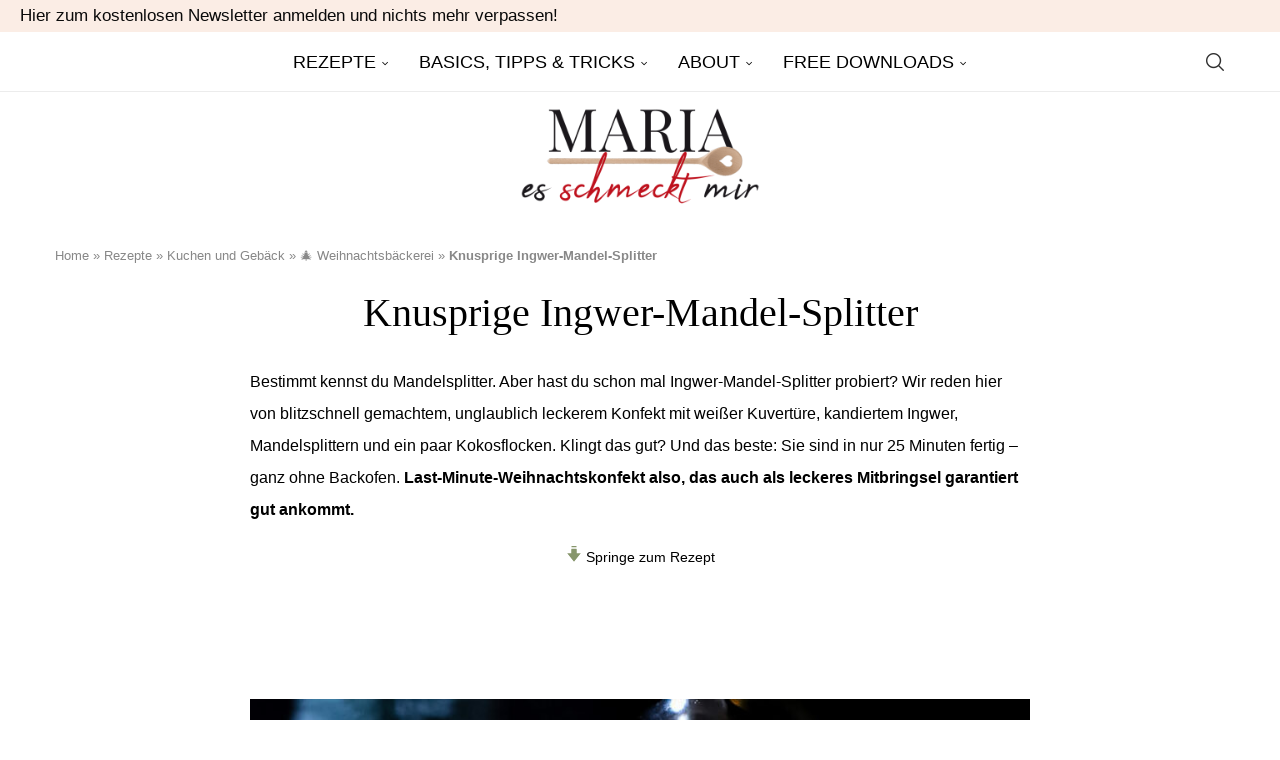

--- FILE ---
content_type: text/html; charset=UTF-8
request_url: https://www.mariaesschmecktmir.com/schnelle-ingwer-mandel-splitter/
body_size: 106057
content:
<!DOCTYPE html> <html lang="de"> <head> <meta charset="UTF-8"> <meta http-equiv="X-UA-Compatible" content="IE=edge"> <meta name="viewport" content="width=device-width, initial-scale=1"> <link rel="profile" href="https://gmpg.org/xfn/11"/> <link rel="alternate" type="application/rss+xml" title="Maria, es schmeckt mir RSS Feed" href="https://www.mariaesschmecktmir.com/feed/"/> <link rel="alternate" type="application/atom+xml" title="Maria, es schmeckt mir Atom Feed" href="https://www.mariaesschmecktmir.com/feed/atom/"/> <link rel="pingback" href="https://www.mariaesschmecktmir.com/xmlrpc.php"/> <!--[if lt IE 9]> [script_0] <![endif]--> <link rel='preconnect' href='https://fonts.googleapis.com'/> <meta http-equiv='x-dns-prefetch-control' content='on'> <link rel='dns-prefetch' href='//fonts.googleapis.com'/> <link rel='dns-prefetch' href='//fonts.gstatic.com'/> <link rel='dns-prefetch' href='//s.gravatar.com'/> <link rel='dns-prefetch' href='//www.google-analytics.com'/> <meta name='robots' content='index, follow, max-image-preview:large, max-snippet:-1, max-video-preview:-1'/> <meta name="pinterest-rich-pin" content="false"/> <title>Knusprige Ingwer-Mandel-Splitter</title> <link data-rocket-prefetch href="https://cdn.privacy-mgmt.com" rel="dns-prefetch"> <link data-rocket-prefetch href="https://cp.mariaesschmecktmir.com" rel="dns-prefetch"> <link data-rocket-prefetch href="https://cdns.symplr.de" rel="dns-prefetch"> <link data-rocket-prefetch href="https://mariaesschmecktmir.com" rel="dns-prefetch"> <link data-rocket-prefetch href="https://www.googletagmanager.com" rel="dns-prefetch"><link rel="preload" data-rocket-preload as="image" href="https://www.mariaesschmecktmir.com/wp-content/uploads/2023/11/Ingwer-Mandel-Splitter-3-von-3-800x533.jpg" imagesrcset="https://www.mariaesschmecktmir.com/wp-content/uploads/2023/11/Ingwer-Mandel-Splitter-3-von-3-800x533.jpg 800w, https://www.mariaesschmecktmir.com/wp-content/uploads/2023/11/Ingwer-Mandel-Splitter-3-von-3-400x267.jpg 400w, https://www.mariaesschmecktmir.com/wp-content/uploads/2023/11/Ingwer-Mandel-Splitter-3-von-3-768x512.jpg 768w, https://www.mariaesschmecktmir.com/wp-content/uploads/2023/11/Ingwer-Mandel-Splitter-3-von-3-1170x780.jpg 1170w, https://www.mariaesschmecktmir.com/wp-content/uploads/2023/11/Ingwer-Mandel-Splitter-3-von-3-585x390.jpg 585w, https://www.mariaesschmecktmir.com/wp-content/uploads/2023/11/Ingwer-Mandel-Splitter-3-von-3-263x175.jpg 263w, https://www.mariaesschmecktmir.com/wp-content/uploads/2023/11/Ingwer-Mandel-Splitter-3-von-3.jpg 1200w" imagesizes="(max-width: 800px) 100vw, 800px" fetchpriority="high"> <meta name="description" content="Kandierter Ingwer, weiße Kuvertüre, Mandelsplitter &amp; Kokos wird zu knusprigem Ingwer-Konfekt. ▶ Klick hier für das schnelle Rezept."/> <link rel="canonical" href="https://www.mariaesschmecktmir.com/schnelle-ingwer-mandel-splitter/"/> <meta property="og:locale" content="de_DE"/> <meta property="og:type" content="recipe"/> <meta property="og:title" content="Knusprige Ingwer-Mandel-Splitter"/> <meta property="og:description" content="Kandierter Ingwer, weiße Kuvertüre, Mandelsplitter &amp; Kokos wird zu knusprigem Ingwer-Konfekt. ▶ Klick hier für das schnelle Rezept."/> <meta property="og:url" content="https://www.mariaesschmecktmir.com/schnelle-ingwer-mandel-splitter/"/> <meta property="og:site_name" content="Maria, es schmeckt mir"/> <meta property="article:publisher" content="https://www.facebook.com/mariaesschmecktmir/"/> <meta property="article:author" content="mariaesschmecktmir"/> <meta property="article:published_time" content="2023-11-24T15:13:26+00:00"/> <meta property="article:modified_time" content="2025-08-03T14:18:52+00:00"/> <meta property="og:image" content="https://www.mariaesschmecktmir.com/wp-content/uploads/2023/11/Ingwer-Mandel-Splitter-3-von-3.jpg"/> <meta property="og:image:width" content="1200"/> <meta property="og:image:height" content="800"/> <meta property="og:image:type" content="image/jpeg"/> <meta name="author" content="Maria"/> <meta name="twitter:card" content="summary_large_image"/> <meta name="twitter:label1" content="Verfasst von"/> <meta name="twitter:data1" content="Maria"/> <script type="application/ld+json" class="yoast-schema-graph">{"@context":"https://schema.org","@graph":[{"@type":"Article","@id":"https://www.mariaesschmecktmir.com/schnelle-ingwer-mandel-splitter/#article","isPartOf":{"@id":"https://www.mariaesschmecktmir.com/schnelle-ingwer-mandel-splitter/"},"author":{"name":"Maria","@id":"https://www.mariaesschmecktmir.com/#/schema/person/bb11ccf2aa1066df625fb52c7f501561"},"headline":"Knusprige Ingwer-Mandel-Splitter","datePublished":"2023-11-24T15:13:26+00:00","dateModified":"2025-08-03T14:18:52+00:00","wordCount":935,"commentCount":6,"image":{"@id":"https://www.mariaesschmecktmir.com/schnelle-ingwer-mandel-splitter/#primaryimage"},"thumbnailUrl":"https://www.mariaesschmecktmir.com/wp-content/uploads/2023/11/Ingwer-Mandel-Splitter-3-von-3.jpg","articleSection":["Kekse, Muffins &amp; Kleingebäck","Rezepte","🎄 Weihnachtsbäckerei"],"inLanguage":"de","potentialAction":[{"@type":"CommentAction","name":"Comment","target":["https://www.mariaesschmecktmir.com/schnelle-ingwer-mandel-splitter/#respond"]}]},{"@type":"WebPage","@id":"https://www.mariaesschmecktmir.com/schnelle-ingwer-mandel-splitter/","url":"https://www.mariaesschmecktmir.com/schnelle-ingwer-mandel-splitter/","name":"Knusprige Ingwer-Mandel-Splitter","isPartOf":{"@id":"https://www.mariaesschmecktmir.com/#website"},"primaryImageOfPage":{"@id":"https://www.mariaesschmecktmir.com/schnelle-ingwer-mandel-splitter/#primaryimage"},"image":{"@id":"https://www.mariaesschmecktmir.com/schnelle-ingwer-mandel-splitter/#primaryimage"},"thumbnailUrl":"https://www.mariaesschmecktmir.com/wp-content/uploads/2023/11/Ingwer-Mandel-Splitter-3-von-3.jpg","datePublished":"2023-11-24T15:13:26+00:00","dateModified":"2025-08-03T14:18:52+00:00","author":{"@id":"https://www.mariaesschmecktmir.com/#/schema/person/bb11ccf2aa1066df625fb52c7f501561"},"description":"Kandierter Ingwer, weiße Kuvertüre, Mandelsplitter & Kokos wird zu knusprigem Ingwer-Konfekt. ▶ Klick hier für das schnelle Rezept.","breadcrumb":{"@id":"https://www.mariaesschmecktmir.com/schnelle-ingwer-mandel-splitter/#breadcrumb"},"inLanguage":"de","potentialAction":[{"@type":"ReadAction","target":["https://www.mariaesschmecktmir.com/schnelle-ingwer-mandel-splitter/"]}]},{"@type":"ImageObject","inLanguage":"de","@id":"https://www.mariaesschmecktmir.com/schnelle-ingwer-mandel-splitter/#primaryimage","url":"https://www.mariaesschmecktmir.com/wp-content/uploads/2023/11/Ingwer-Mandel-Splitter-3-von-3.jpg","contentUrl":"https://www.mariaesschmecktmir.com/wp-content/uploads/2023/11/Ingwer-Mandel-Splitter-3-von-3.jpg","width":1200,"height":800,"caption":"Ingwer-Mandel-Splitter"},{"@type":"BreadcrumbList","@id":"https://www.mariaesschmecktmir.com/schnelle-ingwer-mandel-splitter/#breadcrumb","itemListElement":[{"@type":"ListItem","position":1,"name":"Home","item":"https://www.mariaesschmecktmir.com/"},{"@type":"ListItem","position":2,"name":"Rezepte","item":"https://www.mariaesschmecktmir.com/category/rezepte/"},{"@type":"ListItem","position":3,"name":"Kuchen und Gebäck","item":"https://www.mariaesschmecktmir.com/category/rezepte/kuchen-und-gebaeck/"},{"@type":"ListItem","position":4,"name":"🎄 Weihnachtsbäckerei","item":"https://www.mariaesschmecktmir.com/category/rezepte/kuchen-und-gebaeck/weihnachtsbaeckerei/"},{"@type":"ListItem","position":5,"name":"Knusprige Ingwer-Mandel-Splitter"}]},{"@type":"WebSite","@id":"https://www.mariaesschmecktmir.com/#website","url":"https://www.mariaesschmecktmir.com/","name":"Maria, es schmeckt mir","description":"Köstliche Rezepte, die einfach gelingen","potentialAction":[{"@type":"SearchAction","target":{"@type":"EntryPoint","urlTemplate":"https://www.mariaesschmecktmir.com/?s={search_term_string}"},"query-input":{"@type":"PropertyValueSpecification","valueRequired":true,"valueName":"search_term_string"}}],"inLanguage":"de"},{"@type":"Person","@id":"https://www.mariaesschmecktmir.com/#/schema/person/bb11ccf2aa1066df625fb52c7f501561","name":"Maria","image":{"@type":"ImageObject","inLanguage":"de","@id":"https://www.mariaesschmecktmir.com/#/schema/person/image/","url":"https://secure.gravatar.com/avatar/e53af6c401041f9e4d1e80c8899eba437b9bdf294f0f12d853ff2fe9304e8e84?s=96&d=mm&r=g","contentUrl":"https://secure.gravatar.com/avatar/e53af6c401041f9e4d1e80c8899eba437b9bdf294f0f12d853ff2fe9304e8e84?s=96&d=mm&r=g","caption":"Maria"},"description":"Erding bei München","sameAs":["https://www.mariaesschmecktmir.com","mariaesschmecktmir","https://www.instagram.com/mariaesschmecktmir/","https://www.pinterest.de/mariaesschmecktmir/","https://www.youtube.com/channel/UCHzTRcNfdGvryoy6HqTRWlw"],"url":"https://www.mariaesschmecktmir.com/author/admin/"},{"@type":"Recipe","name":"Knusprige Ingwer-Mandel-Splitter","author":{"@id":"https://www.mariaesschmecktmir.com/#/schema/person/bb11ccf2aa1066df625fb52c7f501561"},"description":"Aus kandiertem Ingwer, Kokos, Mandeln und weißer Kuvertüre entstehen diese kleinen Köstlichkeiten.","datePublished":"2023-11-24T16:13:26+00:00","image":["https://www.mariaesschmecktmir.com/wp-content/uploads/2023/11/Ingwer-Mandel-Splitter-3-von-3.jpg","https://www.mariaesschmecktmir.com/wp-content/uploads/2023/11/Ingwer-Mandel-Splitter-3-von-3-500x500.jpg","https://www.mariaesschmecktmir.com/wp-content/uploads/2023/11/Ingwer-Mandel-Splitter-3-von-3-500x375.jpg","https://www.mariaesschmecktmir.com/wp-content/uploads/2023/11/Ingwer-Mandel-Splitter-3-von-3-480x270.jpg"],"recipeYield":["25","25 Stück"],"prepTime":"PT10M","cookTime":"PT15M","totalTime":"PT25M","recipeIngredient":["100 g Mandelsplitter","25 g Kokosraspeln","1/2  Orange (bio, abgeriebene Schale davon)","50 g kandierter Ingwer (fein gehackt)","150 g weiße Kuvertüre"],"recipeInstructions":[{"@type":"HowToStep","text":"Die Mandelsplitter in einer beschichteten Pfanne bei mittlerer Hitze ohne Fett goldbraun rösten. Herdplatte ausschalten und mit der Resthitze die Kokosraspeln ebenfalls leicht rösten. Beiseite stellen.","name":"Die Mandelsplitter in einer beschichteten Pfanne bei mittlerer Hitze ohne Fett goldbraun rösten. Herdplatte ausschalten und mit der Resthitze die Kokosraspeln ebenfalls leicht rösten. Beiseite stellen.","url":"https://www.mariaesschmecktmir.com/schnelle-ingwer-mandel-splitter/#wprm-recipe-6278-step-0-0","image":"https://www.mariaesschmecktmir.com/wp-content/uploads/2023/11/Mandel-Ingwer-Splitter-5-von-16.jpg"},{"@type":"HowToStep","text":"Orange heiß abwaschen und abtrocknen, dann die Hälfte der Orangenschale fein abreiben. Mit den Kokosraspeln mischen. ","name":"Orange heiß abwaschen und abtrocknen, dann die Hälfte der Orangenschale fein abreiben. Mit den Kokosraspeln mischen. ","url":"https://www.mariaesschmecktmir.com/schnelle-ingwer-mandel-splitter/#wprm-recipe-6278-step-0-1","image":"https://www.mariaesschmecktmir.com/wp-content/uploads/2023/11/Mandel-Ingwer-Splitter-3-von-16.jpg"},{"@type":"HowToStep","text":"Nun den kandierten Ingwer fein hacken. Etwa ein Viertel davon beiseite stellen.","name":"Nun den kandierten Ingwer fein hacken. Etwa ein Viertel davon beiseite stellen.","url":"https://www.mariaesschmecktmir.com/schnelle-ingwer-mandel-splitter/#wprm-recipe-6278-step-0-2","image":"https://www.mariaesschmecktmir.com/wp-content/uploads/2023/11/Mandel-Ingwer-Splitter-6-von-16.jpg"},{"@type":"HowToStep","text":"Kuvertüre in einer Schüssel über dem Wasserbad bei milder Hitze unter Rühren schmelzen. Alternativ in der Mikrowelle, bei niedriger Watt-Zahl.","name":"Kuvertüre in einer Schüssel über dem Wasserbad bei milder Hitze unter Rühren schmelzen. Alternativ in der Mikrowelle, bei niedriger Watt-Zahl.","url":"https://www.mariaesschmecktmir.com/schnelle-ingwer-mandel-splitter/#wprm-recipe-6278-step-0-3","image":"https://www.mariaesschmecktmir.com/wp-content/uploads/2023/11/Mandel-Ingwer-Splitter-11-von-16.jpg"},{"@type":"HowToStep","text":"Ein Backblech mit Backpapier auslegen.","name":"Ein Backblech mit Backpapier auslegen.","url":"https://www.mariaesschmecktmir.com/schnelle-ingwer-mandel-splitter/#wprm-recipe-6278-step-0-4"},{"@type":"HowToStep","text":"Nun die geschmolzene Kuvertüre mit den restlichen Zutaten (außer dem beiseite gestellten Ingwer) verrühren.","name":"Nun die geschmolzene Kuvertüre mit den restlichen Zutaten (außer dem beiseite gestellten Ingwer) verrühren.","url":"https://www.mariaesschmecktmir.com/schnelle-ingwer-mandel-splitter/#wprm-recipe-6278-step-0-5","image":"https://www.mariaesschmecktmir.com/wp-content/uploads/2023/11/Mandel-Ingwer-Splitter-12-von-16.jpg"},{"@type":"HowToStep","text":"Mit Hilfe von 2 Teelöffeln kleine Häufchen auf das Backblech setzen. Ein paar Ingwer-Stückchen auf die feuchte Kuvertüre streuen. Kühl stellen, bis die Splitter fest geworden sind und kühl aufbewahren.","name":"Mit Hilfe von 2 Teelöffeln kleine Häufchen auf das Backblech setzen. Ein paar Ingwer-Stückchen auf die feuchte Kuvertüre streuen. Kühl stellen, bis die Splitter fest geworden sind und kühl aufbewahren.","url":"https://www.mariaesschmecktmir.com/schnelle-ingwer-mandel-splitter/#wprm-recipe-6278-step-0-6","image":"https://www.mariaesschmecktmir.com/wp-content/uploads/2023/11/Mandel-Ingwer-Splitter-15-von-16.jpg"}],"aggregateRating":{"@type":"AggregateRating","ratingValue":"4.89","ratingCount":"9","reviewCount":"3"},"review":[{"@type":"Review","reviewRating":{"@type":"Rating","ratingValue":"5"},"reviewBody":"Dieses Konfekt ist der Hammer, schnell gemacht mit wenig Zutaten. Tolles Geschenk für Freunde und schmeckt super. Augen zu und genießen.","author":{"@type":"Person","name":"Heidi Wothe"},"datePublished":"2025-09-11"},{"@type":"Review","reviewRating":{"@type":"Rating","ratingValue":"5"},"reviewBody":"Sehr lecker und dank der immer präzisen Beschreibung auch immer gelungenes und stressfreies Zubereiten/Backen","author":{"@type":"Person","name":"Ina"},"datePublished":"2024-11-02"},{"@type":"Review","reviewRating":{"@type":"Rating","ratingValue":"5"},"reviewBody":"Liebe Maria.\r\nSehr leckeres und so schnell zusammengerührtes Rezept. Ist mal etwas anderes. Zu den Nussecken und den Alexanderplätzen rundet dieses Rezept unseren Plätzchenteller ab.\r\nVielen Dank und eine schöne Adventszeit,\r\nClaudia","author":{"@type":"Person","name":"Claudia"},"datePublished":"2023-11-26"}],"recipeCategory":["Kuchen, Gebäck &amp; Brot"],"recipeCuisine":["Deutschland"],"suitableForDiet":["https://schema.org/VeganDiet"],"keywords":"Weihnachten","nutrition":{"@type":"NutritionInformation","calories":"69 kcal","carbohydrateContent":"6 g","proteinContent":"1 g","fatContent":"5 g","servingSize":"1 Portion"},"@id":"https://www.mariaesschmecktmir.com/schnelle-ingwer-mandel-splitter/#recipe","isPartOf":{"@id":"https://www.mariaesschmecktmir.com/schnelle-ingwer-mandel-splitter/#article"},"mainEntityOfPage":"https://www.mariaesschmecktmir.com/schnelle-ingwer-mandel-splitter/"}]}</script> <link rel="alternate" type="application/rss+xml" title="Maria, es schmeckt mir &raquo; Feed" href="https://www.mariaesschmecktmir.com/feed/"/> <link rel="alternate" type="application/rss+xml" title="Maria, es schmeckt mir &raquo; Kommentar-Feed" href="https://www.mariaesschmecktmir.com/comments/feed/"/> <script type="PenciLazyScript" id="wpp-js" data-sampling="" data-sampling-rate="100" data-api-url="https://www.mariaesschmecktmir.com/wp-json/wordpress-popular-posts" data-post-id="6275" data-token="88b7784cad" data-lang="" data-debug="" src="https://www.mariaesschmecktmir.com/wp-content/plugins/wordpress-popular-posts/assets/js/wpp.min.js?ver=7.3.6" data-pencilazy-type="text/javascript"></script> <link rel="alternate" type="application/rss+xml" title="Maria, es schmeckt mir &raquo; Knusprige Ingwer-Mandel-Splitter-Kommentar-Feed" href="https://www.mariaesschmecktmir.com/schnelle-ingwer-mandel-splitter/feed/"/> <link rel="alternate" title="oEmbed (JSON)" type="application/json+oembed" href="https://www.mariaesschmecktmir.com/wp-json/oembed/1.0/embed?url=https%3A%2F%2Fwww.mariaesschmecktmir.com%2Fschnelle-ingwer-mandel-splitter%2F"/> <link rel="alternate" title="oEmbed (XML)" type="text/xml+oembed" href="https://www.mariaesschmecktmir.com/wp-json/oembed/1.0/embed?url=https%3A%2F%2Fwww.mariaesschmecktmir.com%2Fschnelle-ingwer-mandel-splitter%2F&format=xml"/> <script type="PenciLazyScript">(()=>{"use strict";const e=[400,500,600,700,800,900],t=e=>`wprm-min-${e}`,n=e=>`wprm-max-${e}`,s=new Set,o="ResizeObserver"in window,r=o?new ResizeObserver((e=>{for(const t of e)c(t.target)})):null,i=.5/(window.devicePixelRatio||1);function c(s){const o=s.getBoundingClientRect().width||0;for(let r=0;r<e.length;r++){const c=e[r],a=o<=c+i;o>c+i?s.classList.add(t(c)):s.classList.remove(t(c)),a?s.classList.add(n(c)):s.classList.remove(n(c))}}function a(e){s.has(e)||(s.add(e),r&&r.observe(e),c(e))}!function(e=document){e.querySelectorAll(".wprm-recipe").forEach(a)}();if(new MutationObserver((e=>{for(const t of e)for(const e of t.addedNodes)e instanceof Element&&(e.matches?.(".wprm-recipe")&&a(e),e.querySelectorAll?.(".wprm-recipe").forEach(a))})).observe(document.documentElement,{childList:!0,subtree:!0}),!o){let e=0;addEventListener("resize",(()=>{e&&cancelAnimationFrame(e),e=requestAnimationFrame((()=>s.forEach(c)))}),{passive:!0})}})();</script><style id='wp-img-auto-sizes-contain-inline-css' type='text/css'> img:is([sizes=auto i],[sizes^="auto," i]){contain-intrinsic-size:3000px 1500px} /*# sourceURL=wp-img-auto-sizes-contain-inline-css */ </style> <link rel="stylesheet" id="penci-folding-css" media="all" data-soledad_pagespeed-delay data-href="https://www.mariaesschmecktmir.com/wp-content/cache/soledad_pagespeed/css/1d9f3fc75339b90e99f7ec89e3f8c0a4.css?v=9"/> <style id='wp-emoji-styles-inline-css' type='text/css'> img.wp-smiley, img.emoji { display: inline !important; border: none !important; box-shadow: none !important; height: 1em !important; width: 1em !important; margin: 0 0.07em !important; vertical-align: -0.1em !important; background: none !important; padding: 0 !important; } /*# sourceURL=wp-emoji-styles-inline-css */ </style> <style id='classic-theme-styles-inline-css' type='text/css'> /*! This file is auto-generated */ .wp-block-button__link{color:#fff;background-color:#32373c;border-radius:9999px;box-shadow:none;text-decoration:none;padding:calc(.667em + 2px) calc(1.333em + 2px);font-size:1.125em}.wp-block-file__button{background:#32373c;color:#fff;text-decoration:none} /*# sourceURL=/wp-includes/css/classic-themes.min.css */ </style> <style id='block-soledad-style-inline-css' type='text/css'> .pchead-e-block{--pcborder-cl:#dedede;--pcaccent-cl:#6eb48c}.heading1-style-1>h1,.heading1-style-2>h1,.heading2-style-1>h2,.heading2-style-2>h2,.heading3-style-1>h3,.heading3-style-2>h3,.heading4-style-1>h4,.heading4-style-2>h4,.heading5-style-1>h5,.heading5-style-2>h5{padding-bottom:8px;border-bottom:1px solid var(--pcborder-cl);overflow:hidden}.heading1-style-2>h1,.heading2-style-2>h2,.heading3-style-2>h3,.heading4-style-2>h4,.heading5-style-2>h5{border-bottom-width:0;position:relative}.heading1-style-2>h1:before,.heading2-style-2>h2:before,.heading3-style-2>h3:before,.heading4-style-2>h4:before,.heading5-style-2>h5:before{content:'';width:50px;height:2px;bottom:0;left:0;z-index:2;background:var(--pcaccent-cl);position:absolute}.heading1-style-2>h1:after,.heading2-style-2>h2:after,.heading3-style-2>h3:after,.heading4-style-2>h4:after,.heading5-style-2>h5:after{content:'';width:100%;height:2px;bottom:0;left:20px;z-index:1;background:var(--pcborder-cl);position:absolute}.heading1-style-3>h1,.heading1-style-4>h1,.heading2-style-3>h2,.heading2-style-4>h2,.heading3-style-3>h3,.heading3-style-4>h3,.heading4-style-3>h4,.heading4-style-4>h4,.heading5-style-3>h5,.heading5-style-4>h5{position:relative;padding-left:20px}.heading1-style-3>h1:before,.heading1-style-4>h1:before,.heading2-style-3>h2:before,.heading2-style-4>h2:before,.heading3-style-3>h3:before,.heading3-style-4>h3:before,.heading4-style-3>h4:before,.heading4-style-4>h4:before,.heading5-style-3>h5:before,.heading5-style-4>h5:before{width:10px;height:100%;content:'';position:absolute;top:0;left:0;bottom:0;background:var(--pcaccent-cl)}.heading1-style-4>h1,.heading2-style-4>h2,.heading3-style-4>h3,.heading4-style-4>h4,.heading5-style-4>h5{padding:10px 20px;background:#f1f1f1}.heading1-style-5>h1,.heading2-style-5>h2,.heading3-style-5>h3,.heading4-style-5>h4,.heading5-style-5>h5{position:relative;z-index:1}.heading1-style-5>h1:before,.heading2-style-5>h2:before,.heading3-style-5>h3:before,.heading4-style-5>h4:before,.heading5-style-5>h5:before{content:"";position:absolute;left:0;bottom:0;width:200px;height:50%;transform:skew(-25deg) translateX(0);background:var(--pcaccent-cl);z-index:-1;opacity:.4}.heading1-style-6>h1,.heading2-style-6>h2,.heading3-style-6>h3,.heading4-style-6>h4,.heading5-style-6>h5{text-decoration:underline;text-underline-offset:2px;text-decoration-thickness:4px;text-decoration-color:var(--pcaccent-cl)} /*# sourceURL=https://www.mariaesschmecktmir.com/wp-content/themes/soledad/inc/block/heading-styles/build/style.min.css */ </style> <link rel="stylesheet" id="wprm-public-css" media="all" data-soledad_pagespeed-delay data-href="https://www.mariaesschmecktmir.com/wp-content/cache/soledad_pagespeed/css/692b4aeb67668ccab44509151a34bb9d.css?v=9"/> <link rel="stylesheet" id="wprmp-public-css" media="all" data-soledad_pagespeed-delay data-href="https://www.mariaesschmecktmir.com/wp-content/cache/soledad_pagespeed/css/30a5a1bcbc0327564a8b116dec033b72.css?v=9"/> <style id='global-styles-inline-css' type='text/css'> :root{--wp--preset--aspect-ratio--square: 1;--wp--preset--aspect-ratio--4-3: 4/3;--wp--preset--aspect-ratio--3-4: 3/4;--wp--preset--aspect-ratio--3-2: 3/2;--wp--preset--aspect-ratio--2-3: 2/3;--wp--preset--aspect-ratio--16-9: 16/9;--wp--preset--aspect-ratio--9-16: 9/16;--wp--preset--color--black: #000000;--wp--preset--color--cyan-bluish-gray: #abb8c3;--wp--preset--color--white: #ffffff;--wp--preset--color--pale-pink: #f78da7;--wp--preset--color--vivid-red: #cf2e2e;--wp--preset--color--luminous-vivid-orange: #ff6900;--wp--preset--color--luminous-vivid-amber: #fcb900;--wp--preset--color--light-green-cyan: #7bdcb5;--wp--preset--color--vivid-green-cyan: #00d084;--wp--preset--color--pale-cyan-blue: #8ed1fc;--wp--preset--color--vivid-cyan-blue: #0693e3;--wp--preset--color--vivid-purple: #9b51e0;--wp--preset--gradient--vivid-cyan-blue-to-vivid-purple: linear-gradient(135deg,rgb(6,147,227) 0%,rgb(155,81,224) 100%);--wp--preset--gradient--light-green-cyan-to-vivid-green-cyan: linear-gradient(135deg,rgb(122,220,180) 0%,rgb(0,208,130) 100%);--wp--preset--gradient--luminous-vivid-amber-to-luminous-vivid-orange: linear-gradient(135deg,rgb(252,185,0) 0%,rgb(255,105,0) 100%);--wp--preset--gradient--luminous-vivid-orange-to-vivid-red: linear-gradient(135deg,rgb(255,105,0) 0%,rgb(207,46,46) 100%);--wp--preset--gradient--very-light-gray-to-cyan-bluish-gray: linear-gradient(135deg,rgb(238,238,238) 0%,rgb(169,184,195) 100%);--wp--preset--gradient--cool-to-warm-spectrum: linear-gradient(135deg,rgb(74,234,220) 0%,rgb(151,120,209) 20%,rgb(207,42,186) 40%,rgb(238,44,130) 60%,rgb(251,105,98) 80%,rgb(254,248,76) 100%);--wp--preset--gradient--blush-light-purple: linear-gradient(135deg,rgb(255,206,236) 0%,rgb(152,150,240) 100%);--wp--preset--gradient--blush-bordeaux: linear-gradient(135deg,rgb(254,205,165) 0%,rgb(254,45,45) 50%,rgb(107,0,62) 100%);--wp--preset--gradient--luminous-dusk: linear-gradient(135deg,rgb(255,203,112) 0%,rgb(199,81,192) 50%,rgb(65,88,208) 100%);--wp--preset--gradient--pale-ocean: linear-gradient(135deg,rgb(255,245,203) 0%,rgb(182,227,212) 50%,rgb(51,167,181) 100%);--wp--preset--gradient--electric-grass: linear-gradient(135deg,rgb(202,248,128) 0%,rgb(113,206,126) 100%);--wp--preset--gradient--midnight: linear-gradient(135deg,rgb(2,3,129) 0%,rgb(40,116,252) 100%);--wp--preset--font-size--small: 12px;--wp--preset--font-size--medium: 20px;--wp--preset--font-size--large: 32px;--wp--preset--font-size--x-large: 42px;--wp--preset--font-size--normal: 14px;--wp--preset--font-size--huge: 42px;--wp--preset--spacing--20: 0.44rem;--wp--preset--spacing--30: 0.67rem;--wp--preset--spacing--40: 1rem;--wp--preset--spacing--50: 1.5rem;--wp--preset--spacing--60: 2.25rem;--wp--preset--spacing--70: 3.38rem;--wp--preset--spacing--80: 5.06rem;--wp--preset--shadow--natural: 6px 6px 9px rgba(0, 0, 0, 0.2);--wp--preset--shadow--deep: 12px 12px 50px rgba(0, 0, 0, 0.4);--wp--preset--shadow--sharp: 6px 6px 0px rgba(0, 0, 0, 0.2);--wp--preset--shadow--outlined: 6px 6px 0px -3px rgb(255, 255, 255), 6px 6px rgb(0, 0, 0);--wp--preset--shadow--crisp: 6px 6px 0px rgb(0, 0, 0);}:where(.is-layout-flex){gap: 0.5em;}:where(.is-layout-grid){gap: 0.5em;}body .is-layout-flex{display: flex;}.is-layout-flex{flex-wrap: wrap;align-items: center;}.is-layout-flex > :is(*, div){margin: 0;}body .is-layout-grid{display: grid;}.is-layout-grid > :is(*, div){margin: 0;}:where(.wp-block-columns.is-layout-flex){gap: 2em;}:where(.wp-block-columns.is-layout-grid){gap: 2em;}:where(.wp-block-post-template.is-layout-flex){gap: 1.25em;}:where(.wp-block-post-template.is-layout-grid){gap: 1.25em;}.has-black-color{color: var(--wp--preset--color--black) !important;}.has-cyan-bluish-gray-color{color: var(--wp--preset--color--cyan-bluish-gray) !important;}.has-white-color{color: var(--wp--preset--color--white) !important;}.has-pale-pink-color{color: var(--wp--preset--color--pale-pink) !important;}.has-vivid-red-color{color: var(--wp--preset--color--vivid-red) !important;}.has-luminous-vivid-orange-color{color: var(--wp--preset--color--luminous-vivid-orange) !important;}.has-luminous-vivid-amber-color{color: var(--wp--preset--color--luminous-vivid-amber) !important;}.has-light-green-cyan-color{color: var(--wp--preset--color--light-green-cyan) !important;}.has-vivid-green-cyan-color{color: var(--wp--preset--color--vivid-green-cyan) !important;}.has-pale-cyan-blue-color{color: var(--wp--preset--color--pale-cyan-blue) !important;}.has-vivid-cyan-blue-color{color: var(--wp--preset--color--vivid-cyan-blue) !important;}.has-vivid-purple-color{color: var(--wp--preset--color--vivid-purple) !important;}.has-black-background-color{background-color: var(--wp--preset--color--black) !important;}.has-cyan-bluish-gray-background-color{background-color: var(--wp--preset--color--cyan-bluish-gray) !important;}.has-white-background-color{background-color: var(--wp--preset--color--white) !important;}.has-pale-pink-background-color{background-color: var(--wp--preset--color--pale-pink) !important;}.has-vivid-red-background-color{background-color: var(--wp--preset--color--vivid-red) !important;}.has-luminous-vivid-orange-background-color{background-color: var(--wp--preset--color--luminous-vivid-orange) !important;}.has-luminous-vivid-amber-background-color{background-color: var(--wp--preset--color--luminous-vivid-amber) !important;}.has-light-green-cyan-background-color{background-color: var(--wp--preset--color--light-green-cyan) !important;}.has-vivid-green-cyan-background-color{background-color: var(--wp--preset--color--vivid-green-cyan) !important;}.has-pale-cyan-blue-background-color{background-color: var(--wp--preset--color--pale-cyan-blue) !important;}.has-vivid-cyan-blue-background-color{background-color: var(--wp--preset--color--vivid-cyan-blue) !important;}.has-vivid-purple-background-color{background-color: var(--wp--preset--color--vivid-purple) !important;}.has-black-border-color{border-color: var(--wp--preset--color--black) !important;}.has-cyan-bluish-gray-border-color{border-color: var(--wp--preset--color--cyan-bluish-gray) !important;}.has-white-border-color{border-color: var(--wp--preset--color--white) !important;}.has-pale-pink-border-color{border-color: var(--wp--preset--color--pale-pink) !important;}.has-vivid-red-border-color{border-color: var(--wp--preset--color--vivid-red) !important;}.has-luminous-vivid-orange-border-color{border-color: var(--wp--preset--color--luminous-vivid-orange) !important;}.has-luminous-vivid-amber-border-color{border-color: var(--wp--preset--color--luminous-vivid-amber) !important;}.has-light-green-cyan-border-color{border-color: var(--wp--preset--color--light-green-cyan) !important;}.has-vivid-green-cyan-border-color{border-color: var(--wp--preset--color--vivid-green-cyan) !important;}.has-pale-cyan-blue-border-color{border-color: var(--wp--preset--color--pale-cyan-blue) !important;}.has-vivid-cyan-blue-border-color{border-color: var(--wp--preset--color--vivid-cyan-blue) !important;}.has-vivid-purple-border-color{border-color: var(--wp--preset--color--vivid-purple) !important;}.has-vivid-cyan-blue-to-vivid-purple-gradient-background{background: var(--wp--preset--gradient--vivid-cyan-blue-to-vivid-purple) !important;}.has-light-green-cyan-to-vivid-green-cyan-gradient-background{background: var(--wp--preset--gradient--light-green-cyan-to-vivid-green-cyan) !important;}.has-luminous-vivid-amber-to-luminous-vivid-orange-gradient-background{background: var(--wp--preset--gradient--luminous-vivid-amber-to-luminous-vivid-orange) !important;}.has-luminous-vivid-orange-to-vivid-red-gradient-background{background: var(--wp--preset--gradient--luminous-vivid-orange-to-vivid-red) !important;}.has-very-light-gray-to-cyan-bluish-gray-gradient-background{background: var(--wp--preset--gradient--very-light-gray-to-cyan-bluish-gray) !important;}.has-cool-to-warm-spectrum-gradient-background{background: var(--wp--preset--gradient--cool-to-warm-spectrum) !important;}.has-blush-light-purple-gradient-background{background: var(--wp--preset--gradient--blush-light-purple) !important;}.has-blush-bordeaux-gradient-background{background: var(--wp--preset--gradient--blush-bordeaux) !important;}.has-luminous-dusk-gradient-background{background: var(--wp--preset--gradient--luminous-dusk) !important;}.has-pale-ocean-gradient-background{background: var(--wp--preset--gradient--pale-ocean) !important;}.has-electric-grass-gradient-background{background: var(--wp--preset--gradient--electric-grass) !important;}.has-midnight-gradient-background{background: var(--wp--preset--gradient--midnight) !important;}.has-small-font-size{font-size: var(--wp--preset--font-size--small) !important;}.has-medium-font-size{font-size: var(--wp--preset--font-size--medium) !important;}.has-large-font-size{font-size: var(--wp--preset--font-size--large) !important;}.has-x-large-font-size{font-size: var(--wp--preset--font-size--x-large) !important;} :where(.wp-block-post-template.is-layout-flex){gap: 1.25em;}:where(.wp-block-post-template.is-layout-grid){gap: 1.25em;} :where(.wp-block-term-template.is-layout-flex){gap: 1.25em;}:where(.wp-block-term-template.is-layout-grid){gap: 1.25em;} :where(.wp-block-columns.is-layout-flex){gap: 2em;}:where(.wp-block-columns.is-layout-grid){gap: 2em;} :root :where(.wp-block-pullquote){font-size: 1.5em;line-height: 1.6;} /*# sourceURL=global-styles-inline-css */ </style> <link rel='stylesheet' id='penci-review-css' href='https://www.mariaesschmecktmir.com/wp-content/plugins/penci-review/css/style.css?ver=3.4' type='text/css' media='all'/> <link rel="stylesheet" id="wordpress-popular-posts-css-css" media="all" data-soledad_pagespeed-delay data-href="https://www.mariaesschmecktmir.com/wp-content/cache/soledad_pagespeed/css/1552fd19075bc654384b69542812a282.css?v=9"/> <link rel='stylesheet' id='penci-soledad-parent-style-css' href='https://www.mariaesschmecktmir.com/wp-content/themes/soledad/style.css?ver=6.9' type='text/css' media='all'/> <link rel='stylesheet' id='penci-main-style-css' href='https://www.mariaesschmecktmir.com/wp-content/themes/soledad/main.css?ver=8.7.0' type='text/css' media='all'/> <link rel="stylesheet" id="penci-swiper-bundle-css" media="all" data-soledad_pagespeed-delay data-href="https://www.mariaesschmecktmir.com/wp-content/cache/soledad_pagespeed/css/c73ab2347beebdfbd4940f17966928ef.css?v=9"/> <link rel='stylesheet' id='penci-font-awesomeold-css' href='https://www.mariaesschmecktmir.com/wp-content/themes/soledad/css/font-awesome.4.7.0.swap.min.css?ver=4.7.0' type='text/css' media='all'/> <link rel='stylesheet' id='penci_icon-css' href='https://www.mariaesschmecktmir.com/wp-content/themes/soledad/css/penci-icon.css?ver=8.7.0' type='text/css' media='all'/> <link rel='stylesheet' id='penci_style-css' href='https://www.mariaesschmecktmir.com/wp-content/themes/soledad-child/style.css?ver=8.7.0' type='text/css' media='all'/> <link rel="stylesheet" id="penci_social_counter-css" media="all" data-soledad_pagespeed-delay data-href="https://www.mariaesschmecktmir.com/wp-content/cache/soledad_pagespeed/css/e7bbb8e973b2b88ef0d669841b5ec563.css?v=9"/> <link rel="stylesheet" id="elementor-icons-css" media="all" data-soledad_pagespeed-delay data-href="https://www.mariaesschmecktmir.com/wp-content/plugins/elementor/assets/lib/eicons/css/elementor-icons.min.css?ver=5.45.0"/> <link rel="stylesheet" id="elementor-frontend-css" media="all" data-soledad_pagespeed-delay data-href="https://www.mariaesschmecktmir.com/wp-content/cache/soledad_pagespeed/css/ee43ec594b41e46015ccbc5820acff91.css?v=9"/> <link rel="stylesheet" id="elementor-post-14172-css" media="all" data-soledad_pagespeed-delay data-href="https://www.mariaesschmecktmir.com/wp-content/cache/soledad_pagespeed/css/c75d10c3a8712a896a67c41bd24129f8.css?v=9"/> <link rel="stylesheet" id="widget-image-css" media="all" data-soledad_pagespeed-delay data-href="https://www.mariaesschmecktmir.com/wp-content/cache/soledad_pagespeed/css/50213f699338649150d990f0ad090f95.css?v=9"/> <link rel="stylesheet" id="widget-posts-css" media="all" data-soledad_pagespeed-delay data-href="https://www.mariaesschmecktmir.com/wp-content/cache/soledad_pagespeed/css/e08127dfe823f25c831ef9817c79c866.css?v=9"/> <link rel="stylesheet" id="widget-heading-css" media="all" data-soledad_pagespeed-delay data-href="https://www.mariaesschmecktmir.com/wp-content/cache/soledad_pagespeed/css/e173cbe000dcd9b2a0fc9897519b6dd8.css?v=9"/> <link rel="stylesheet" id="widget-spacer-css" media="all" data-soledad_pagespeed-delay data-href="https://www.mariaesschmecktmir.com/wp-content/cache/soledad_pagespeed/css/f2f66cb912db1b0a41fce4c2fa1c2c05.css?v=9"/> <link rel="stylesheet" id="elementor-post-6275-css" media="all" data-soledad_pagespeed-delay data-href="https://www.mariaesschmecktmir.com/wp-content/cache/soledad_pagespeed/css/8b91b6164e3d8c039131a874d826a70c.css?v=9"/> <link rel="stylesheet" id="sib-front-css-css" media="all" data-soledad_pagespeed-delay data-href="https://www.mariaesschmecktmir.com/wp-content/cache/soledad_pagespeed/css/2847fd065978bf84debc7ad9c7b45e0f.css?v=9"/> <link rel="stylesheet" id="elementor-gf-local-playfairdisplay-css" media="all" data-soledad_pagespeed-delay data-href="https://www.mariaesschmecktmir.com/wp-content/cache/soledad_pagespeed/css/39c5c006bd33b9cf569da74d3c880b86.css?v=9"/> <link rel="stylesheet" id="elementor-gf-local-robotoslab-css" media="all" data-soledad_pagespeed-delay data-href="https://www.mariaesschmecktmir.com/wp-content/cache/soledad_pagespeed/css/9e120364e5c1b9190a9da259d619b3f5.css?v=9"/> <link rel="stylesheet" id="elementor-gf-local-lato-css" media="all" data-soledad_pagespeed-delay data-href="https://www.mariaesschmecktmir.com/wp-content/cache/soledad_pagespeed/css/77308e1a493f5513b85f411e6403d38b.css?v=9"/> <script type="PenciLazyScript" id="jquery-core-js" src="https://www.mariaesschmecktmir.com/wp-includes/js/jquery/jquery.min.js?ver=3.7.1" data-pencilazy-type="text/javascript"></script> <script type="PenciLazyScript" id="jquery-migrate-js" src="https://www.mariaesschmecktmir.com/wp-includes/js/jquery/jquery-migrate.min.js?ver=3.4.1" data-pencilazy-type="text/javascript"></script> <script type="text/javascript" id="sib-front-js-js-extra">
/* <![CDATA[ */
var sibErrMsg = {"invalidMail":"Please fill out valid email address","requiredField":"Please fill out required fields","invalidDateFormat":"Please fill out valid date format","invalidSMSFormat":"Please fill out valid phone number"};
var ajax_sib_front_object = {"ajax_url":"https://www.mariaesschmecktmir.com/wp-admin/admin-ajax.php","ajax_nonce":"883259552f","flag_url":"https://www.mariaesschmecktmir.com/wp-content/plugins/mailin/img/flags/"};
//# sourceURL=sib-front-js-js-extra
/* ]]> */
</script> <script data-minify="1" type="PenciLazyScript" id="sib-front-js-js" src="https://www.mariaesschmecktmir.com/wp-content/cache/min/1/wp-content/plugins/mailin/js/mailin-front.js?ver=1767768842" data-pencilazy-type="text/javascript"></script> <link rel="https://api.w.org/" href="https://www.mariaesschmecktmir.com/wp-json/"/><link rel="alternate" title="JSON" type="application/json" href="https://www.mariaesschmecktmir.com/wp-json/wp/v2/posts/6275"/><link rel="EditURI" type="application/rsd+xml" title="RSD" href="https://www.mariaesschmecktmir.com/xmlrpc.php?rsd"/> <meta name="generator" content="WordPress 6.9"/> <meta name="generator" content="Soledad 8.7.0"/> <link rel='shortlink' href='https://www.mariaesschmecktmir.com/?p=6275'/> <link rel="preconnect" href="https://cp.mariaesschmecktmir.com"/> <script nowprocket id="cp1" type="text/javascript" data-description="sourcepoint stub code">
  function _typeof(t){return(_typeof="function"==typeof Symbol&&"symbol"==typeof Symbol.iterator?function(t){return typeof t}:function(t){return t&&"function"==typeof Symbol&&t.constructor===Symbol&&t!==Symbol.prototype?"symbol":typeof t})(t)}!function(){for(var t,e,o=[],n=window,r=n;r;){try{if(r.frames.__tcfapiLocator){t=r;break}}catch(t){}if(r===n.top)break;r=n.parent}t||(function t(){var e=n.document,o=!!n.frames.__tcfapiLocator;if(!o)if(e.body){var r=e.createElement("iframe");r.style.cssText="display:none",r.name="__tcfapiLocator",e.body.appendChild(r)}else setTimeout(t,5);return!o}(),n.__tcfapi=function(){for(var t=arguments.length,n=new Array(t),r=0;r<t;r++)n[r]=arguments[r];if(!n.length)return o;"setGdprApplies"===n[0]?n.length>3&&2===parseInt(n[1],10)&&"boolean"==typeof n[3]&&(e=n[3],"function"==typeof n[2]&&n[2]("set",!0)):"ping"===n[0]?"function"==typeof n[2]&&n[2]({gdprApplies:e,cmpLoaded:!1,cmpStatus:"stub"}):o.push(n)},n.addEventListener("message",(function(t){var e="string"==typeof t.data,o={};if(e)try{o=JSON.parse(t.data)}catch(t){}else o=t.data;var n="object"===_typeof(o)?o.__tcfapiCall:null;n&&window.__tcfapi(n.command,n.version,(function(o,r){var a={__tcfapiReturn:{returnValue:o,success:r,callId:n.callId}};t&&t.source&&t.source.postMessage&&t.source.postMessage(e?JSON.stringify(a):a,"*")}),n.parameter)}),!1))}();
</script> <script nowprocket id="cp2" type="text/javascript" data-description="sourcepoint configuration">
  window._sp_ = {
    config: {
      // Please include your existing accountId as provided by Sourcepoint
      accountId: 1061,
      // Sourcepoint base endpoint, no change needed – Sourcepoint recommends to only use a single endpoint
      // https://documentation.sourcepoint.com/implementation/web-implementation/multi-campaign-web-implementation/best-practices-improve-gdpr-tcf-v2-message-loading#leverage-single-server-endpoint
      baseEndpoint: 'https://cdn.privacy-mgmt.com',
      // other possible Sourcepoint configurations
      // ...
      // New: The isSPA setting is needed to make sure the Sourcepoint scenario starts after executeMessaging() is called below
      isSPA: true,
      // New: This "acps" targeting parameter is being used to not display the layer for contentpass users
      // If you already use targetingParams, please make sure to extend the object accordingly
      gdpr: {
        targetingParams: {
          acps: 'false'
        },
      },
    }
  };
</script> <script nowprocket id="cp3" type="text/javascript" src="https://cdn.privacy-mgmt.com/unified/wrapperMessagingWithoutDetection.js"></script> <script nowprocket id="cp4" type="text/javascript" data-description="contentpass integration">
  (function() {
    var cpBaseUrl = 'https://cp.mariaesschmecktmir.com';
    var cpController = cpBaseUrl + '/now.js';
    var cpPropertyId = '48134e5c';

    !function(C,o,n,t,P,a,s){C.CPObject=n,C[n]||(C[n]=function(){
    for(var e=arguments.length,i=new Array(e),c=0;c<e;c++)i[c]=arguments[c];const[r,u,l]=i;if(C[n].q||(C[n].q=[]),
    t=Array.prototype.slice.call(arguments,0),!C[n].patched&&("fatal"===r&&u&&(C[n].le=u,
    Array.prototype.forEach.call(C[n].q,(function(e){"error"===e[0]&&"function"==typeof e[1]&&e[1](u)}))),
    "error"===r&&"function"==typeof u&&C[n].le&&u(C[n].le),"extension"===r&&u&&l&&"function"==typeof l.init&&(l.init(),
    l.initialized=!0),"authenticate"===r&&u)){try{
    P=-1===(o.cookie||"").indexOf("_cpauthhint=")&&!(C.localStorage||{})._cpuser&&-1===C.location.href.toLowerCase().indexOf("cpauthenticated")
    }catch(e){P=!1}P&&(a={isLoggedIn:function(){return!1},hasValidSubscription:function(){return!1}},
    "function"==typeof u&&u(null,a),t=["authenticate",null])}C[n].q.push(t)});try{
    ((s=(o.cookie.split("_cpauthhint=")[1]||"").split(";")[0])?Number(s[1]):NaN)>0&&(o.body?o.body.classList.add("cpauthenticated"):o.addEventListener("DOMContentLoaded",(function(){
    o.body.classList.add("cpauthenticated")})))}catch(e){}C[n].l=+new Date,C[n].sv=5}(window,document,"cp");

    // Will activate contentpass and initialize basic interfaces for
    // communicating with contentpass.
    cp('create', cpPropertyId, {
      baseUrl: cpBaseUrl
    });

    // This function will trigger rendering of the Sourcepoint consent layer. First, it will check
    // whether the current user is an authenticated contentpass user. If so, the targeting parameter
    // acps is set to the string value 'true' (important: the value is not a bool, but a string!).
    // If the user is not an authenticated contentpass user, the targeting parameter is set to
    // 'false'. Make sure to not show the consent layer when the targeting parameter is set to 'true'
    // in your Sourcepoint scenario. When login status is determined, Sourcepoint is automatically
    // triggered by calling window._sp_.executeMessaging().
    cp('render', {
      onFullConsent: function() {
        console.log('[CP] onFullConsent');
        // Init advertising here
        //
        // Attention:
        // When you update your vendor list without asking for re-consent
        // then Sourcepoint does not signal full consent for previously
        // fully consented visitors. Thus this callback is not executed,
        // and partially consented impressions are not monetized at all!
        //
        // We therefore strongly recommend to configure your Sourcepoint
        // scenario setup to always ask for re-consent on vendor updates.
        //
        // Alternatively you can always load vendors specifically based
        // on their respective consent status according to the TCF API.
        // You can find a sample integration for this on
        // https://docs.contentpass.net/docs/3rdparty
      }
    })
  })()
</script> <script nowprocket id="cp5" src="https://cp.mariaesschmecktmir.com/now.js" async fetchpriority="high" onerror="cp('fatal', arguments)">
</script> <script nowprocket id="cp6" type="text/javascript" data-description="contentpass sourcepoint authenticate usage">
(function () {
  cp('authenticate', function(err, user) {
    if (err || (!user.isLoggedIn() && !user.hasValidSubscription())) {
      (function spExecMsg() {
        if (window._sp_ && window._sp_.executeMessaging) {
          if (!window._sp_.config.isSPA) {
            console.warn('[SPCP] Sourcepoint not in SPA mode!');
          } else if (window._sp_.version) {
            console.log('[SPCP] Sourcepoint already running');
          } else {
            console.log('[SPCP] Starting Sourcepoint');
            window._sp_.executeMessaging();
          }
        } else {
          console.log('[SPCP] Sourcepoint not loaded yet. Retrying.');
          setTimeout(spExecMsg, 10);
        }
      })();
    }
  });
})();
</script> <script nowprocket id="analytics" type="text/javascript">
function analyticsStart() {
	console.log("++++++ Start me UP AS ++++++");
<!-- Google Tag Manager -->
    window.dataLayer = window.dataLayer || [];
    function gtag(){dataLayer.push(arguments);}
    gtag('js', new Date());
    gtag('config', 'GTM-NX73F52');
    var ga = document.createElement('script');
    ga.type = 'text/javascript';
    ga.async = true;
    ga.src = 'https://www.googletagmanager.com/gtag/js?id=GTM-NX73F52';
    document.head.appendChild(ga);
<!-- End Google Tag Manager -->
};
</script> <script type="PenciLazyScript" data-pencilazy-type="text/javascript">
   window.onload = function() {    
    let elements = document.getElementsByClassName("symplrcmp");
    for(let i = 0; i < elements.length; i++) {
        elements[i].onclick = function () {
            console.log("Calling Cookie Einstellungen CMP from SYMPLR");
            window._sp_.gdpr.loadPrivacyManagerModal(837723);
            return false;
        }
    }
};
</script> <script>var uuSymplr,allCookiesSymplr=document.cookie.split(";").map((e=>e.split("="))).reduce(((e,[i,o])=>({...e,[i.trim()]:decodeURIComponent(o)})),{});function createCookieSymplr(e,i){var o=e;if(void 0===(uuSymplr=allCookiesSymplr.uniqueUser)){let e=(Date.now()+window.navigator.userAgent+websiteSymplr).toString();uuSymplr=sha256(e),document.cookie=`uniqueUser=${uuSymplr};max-age=31536000;path=/;SameSite=Strict; Secure`}if(o){var u=allCookiesSymplr.uniqueUserLi;void 0===u&&(u=sha256(i),document.cookie=`uniqueUserLi=${u};max-age=31536000;path=/;SameSite=Strict; Secure`),uuSymplr=u}else document.cookie="uniqueUserLi=; max-age=0"}</script> <script defer src="https://cdns.symplr.de/mariaesschmecktmir.com/mariaesschmecktmir.js"></script> <style type="text/css"> </style> <style type="text/css"> @font-face { font-family: 'Oswald'; font-style: normal; font-display: swap; font-weight: 400; src: local('Oswald Regular'), local('Oswald-Regular'), url(https://www.mariaesschmecktmir.com/wp-content/plugins/penci-review/fonts/TK3iWkUHHAIjg752HT8Ghe4.woff2) format('woff2'); unicode-range: U+0400-045F, U+0490-0491, U+04B0-04B1, U+2116; } @font-face { font-family: 'Oswald'; font-style: normal; font-weight: 400; src: local('Oswald Regular'), local('Oswald-Regular'), url(https://www.mariaesschmecktmir.com/wp-content/plugins/penci-review/fonts/TK3iWkUHHAIjg752Fj8Ghe4.woff2) format('woff2'); unicode-range: U+0102-0103, U+0110-0111, U+1EA0-1EF9, U+20AB; } @font-face { font-family: 'Oswald'; font-style: normal; font-weight: 400; src: local('Oswald Regular'), local('Oswald-Regular'), url(https://www.mariaesschmecktmir.com/wp-content/plugins/penci-review/fonts/TK3iWkUHHAIjg752Fz8Ghe4.woff2) format('woff2'); unicode-range: U+0100-024F, U+0259, U+1E00-1EFF, U+2020, U+20A0-20AB, U+20AD-20CF, U+2113, U+2C60-2C7F, U+A720-A7FF; } @font-face { font-family: 'Oswald'; font-style: normal; font-weight: 400; src: local('Oswald Regular'), local('Oswald-Regular'), url(https://www.mariaesschmecktmir.com/wp-content/plugins/penci-review/fonts/TK3iWkUHHAIjg752GT8G.woff2) format('woff2'); unicode-range: U+0000-00FF, U+0131, U+0152-0153, U+02BB-02BC, U+02C6, U+02DA, U+02DC, U+2000-206F, U+2074, U+20AC, U+2122, U+2191, U+2193, U+2212, U+2215, U+FEFF, U+FFFD; }</style> <style type="text/css"> .tippy-box[data-theme~="wprm"] { background-color: #333333; color: #FFFFFF; } .tippy-box[data-theme~="wprm"][data-placement^="top"] > .tippy-arrow::before { border-top-color: #333333; } .tippy-box[data-theme~="wprm"][data-placement^="bottom"] > .tippy-arrow::before { border-bottom-color: #333333; } .tippy-box[data-theme~="wprm"][data-placement^="left"] > .tippy-arrow::before { border-left-color: #333333; } .tippy-box[data-theme~="wprm"][data-placement^="right"] > .tippy-arrow::before { border-right-color: #333333; } .tippy-box[data-theme~="wprm"] a { color: #FFFFFF; } .wprm-comment-rating svg { width: 18px !important; height: 18px !important; } img.wprm-comment-rating { width: 90px !important; height: 18px !important; } body { --comment-rating-star-color: #dd9933; } body { --wprm-popup-font-size: 16px; } body { --wprm-popup-background: #ffffff; } body { --wprm-popup-title: #000000; } body { --wprm-popup-content: #444444; } body { --wprm-popup-button-background: #444444; } body { --wprm-popup-button-text: #ffffff; } body { --wprm-popup-accent: #747B2D; }.wprm-recipe-instruction-ingredients { /* margin-top: 10px; Overwritten by inline style -8px */ padding-top: 5px; } .wprm-recipe-instruction-ingredient { color: #417505; line-height: 1.3em!important; font-size: 0.9em!important; }</style><style type="text/css">.wprm-glossary-term {color: #5A822B;text-decoration: underline;cursor: help;}</style><meta name="referrer" content="no-referrer-when-downgrade"/> <style> #wp-worthy-pixel { line-height: 1px; height: 1px; margin: 0; padding: 0; overflow: hidden; } </style> <script type="PenciLazyScript">var portfolioDataJs = portfolioDataJs || [];</script> <style id="wpp-loading-animation-styles">@-webkit-keyframes bgslide{from{background-position-x:0}to{background-position-x:-200%}}@keyframes bgslide{from{background-position-x:0}to{background-position-x:-200%}}.wpp-widget-block-placeholder,.wpp-shortcode-placeholder{margin:0 auto;width:60px;height:3px;background:#dd3737;background:linear-gradient(90deg,#dd3737 0%,#571313 10%,#dd3737 100%);background-size:200% auto;border-radius:3px;-webkit-animation:bgslide 1s infinite linear;animation:bgslide 1s infinite linear}</style> <style id="penci-custom-style" type="text/css">body{ --pcbg-cl: #fff; --pctext-cl: #313131; --pcborder-cl: #dedede; --pcheading-cl: #313131; --pcmeta-cl: #888888; --pcaccent-cl: #6eb48c; --pcbody-font: 'PT Serif', serif; --pchead-font: 'Raleway', sans-serif; --pchead-wei: bold; --pcava_bdr:10px;--pcajs_fvw:470px;--pcajs_fvmw:220px; } .single.penci-body-single-style-5 #header, .single.penci-body-single-style-6 #header, .single.penci-body-single-style-10 #header, .single.penci-body-single-style-5 .pc-wrapbuilder-header, .single.penci-body-single-style-6 .pc-wrapbuilder-header, .single.penci-body-single-style-10 .pc-wrapbuilder-header { --pchd-mg: 40px; } .fluid-width-video-wrapper > div { position: absolute; left: 0; right: 0; top: 0; width: 100%; height: 100%; } .yt-video-place { position: relative; text-align: center; } .yt-video-place.embed-responsive .start-video { display: block; top: 0; left: 0; bottom: 0; right: 0; position: absolute; transform: none; } .yt-video-place.embed-responsive .start-video img { margin: 0; padding: 0; top: 50%; display: inline-block; position: absolute; left: 50%; transform: translate(-50%, -50%); width: 68px; height: auto; } .mfp-bg { top: 0; left: 0; width: 100%; height: 100%; z-index: 9999999; overflow: hidden; position: fixed; background: #0b0b0b; opacity: .8; filter: alpha(opacity=80) } .mfp-wrap { top: 0; left: 0; width: 100%; height: 100%; z-index: 9999999; position: fixed; outline: none !important; -webkit-backface-visibility: hidden } .penci-image-holder:before{ padding-top: 100%; }.penci-megamenu .penci-image-holder:before{ padding-top: 100%; } body { --pchead-font: 'Playfair Display', serif; } body { --pcbody-font: Verdana, Geneva, sans-serif; } p{ line-height: 1.8; } #main #bbpress-forums .bbp-login-form fieldset.bbp-form select, #main #bbpress-forums .bbp-login-form .bbp-form input[type="password"], #main #bbpress-forums .bbp-login-form .bbp-form input[type="text"], .penci-login-register input[type="email"], .penci-login-register input[type="text"], .penci-login-register input[type="password"], .penci-login-register input[type="number"], body, textarea, #respond textarea, .widget input[type="text"], .widget input[type="email"], .widget input[type="date"], .widget input[type="number"], .wpcf7 textarea, .mc4wp-form input, #respond input, div.wpforms-container .wpforms-form.wpforms-form input[type=date], div.wpforms-container .wpforms-form.wpforms-form input[type=datetime], div.wpforms-container .wpforms-form.wpforms-form input[type=datetime-local], div.wpforms-container .wpforms-form.wpforms-form input[type=email], div.wpforms-container .wpforms-form.wpforms-form input[type=month], div.wpforms-container .wpforms-form.wpforms-form input[type=number], div.wpforms-container .wpforms-form.wpforms-form input[type=password], div.wpforms-container .wpforms-form.wpforms-form input[type=range], div.wpforms-container .wpforms-form.wpforms-form input[type=search], div.wpforms-container .wpforms-form.wpforms-form input[type=tel], div.wpforms-container .wpforms-form.wpforms-form input[type=text], div.wpforms-container .wpforms-form.wpforms-form input[type=time], div.wpforms-container .wpforms-form.wpforms-form input[type=url], div.wpforms-container .wpforms-form.wpforms-form input[type=week], div.wpforms-container .wpforms-form.wpforms-form select, div.wpforms-container .wpforms-form.wpforms-form textarea, .wpcf7 input, form.pc-searchform input.search-input, ul.homepage-featured-boxes .penci-fea-in h4, .widget.widget_categories ul li span.category-item-count, .about-widget .about-me-heading, .widget ul.side-newsfeed li .side-item .side-item-text .side-item-meta { font-weight: normal } .header-slogan .header-slogan-text{ font-family: 'Open Sans', sans-serif; } #navigation .menu > li > a, #navigation ul.menu ul.sub-menu li > a, .navigation ul.menu ul.sub-menu li > a, .penci-menu-hbg .menu li a, #sidebar-nav .menu li a { font-family: 'Open Sans', sans-serif; font-weight: normal; } .penci-hide-tagupdated{ display: none !important; } .header-slogan .header-slogan-text { font-style:normal; } .header-slogan .header-slogan-text { font-weight:500; } .header-slogan .header-slogan-text { font-size:17px; } body, .widget ul li a{ font-size: 17px; } .widget ul li, .widget ol li, .post-entry, p, .post-entry p { font-size: 17px; line-height: 1.8; } @media only screen and (max-width: 480px){ body, .widget ul li a, .widget ul li, .widget ol li, .post-entry, p, .post-entry p{ font-size: 16px; } } .archive-box span, .archive-box h1{ font-size: 24px; } .widget ul li, .widget ol li, .post-entry, p, .post-entry p{ line-height: 2; } body { --pchead-wei: 500; } .container-single .post-image{ border-radius: ; -webkit-border-radius: ; } .penci-mega-post-inner, .penci-mega-thumbnail .penci-image-holder{ border-radius: ; -webkit-border-radius: ; } .penci-magazine-slider .mag-item-1 .mag-meta-child span:after, .penci-magazine-slider .mag-meta-child span:after, .post-box-meta-single > span:before, .standard-top-meta > span:before, .penci-mag-featured-content .feat-meta > span:after, .penci-featured-content .feat-text .feat-meta > span:after, .featured-style-35 .featured-content-excerpt .feat-meta > span:after, .penci-post-box-meta .penci-box-meta span:after, .grid-post-box-meta span:after, .overlay-post-box-meta > div:after{ box-sizing: border-box; -webkit-box-sizing: border-box; width: 4px; height: 4px; border: 2px solid; transform: translateY(-2px) rotate(45deg); -webkit-transform: translateY(-2px) rotate(45deg); } .cat > a.penci-cat-name:after{ height: 8px; width: 1px; border: none; border-right: 1px solid; transform: none; margin-top: -4px; } .pccatds-filled .cat > a.penci-cat-name{ background-color: #78b03f; } .pccatds-filled .cat > a.penci-cat-name:hover{ background-color: #78b03f; } #navigation .menu > li > a, #navigation ul.menu ul.sub-menu li > a, .navigation ul.menu ul.sub-menu li > a, .penci-menu-hbg .menu li a, #sidebar-nav .menu li a, #navigation .penci-megamenu .penci-mega-child-categories a, .navigation .penci-megamenu .penci-mega-child-categories a{ font-weight: 400; } #header .inner-header .container { padding:10px 0; } #logo a { max-width:250px; width: 100%; } @media only screen and (max-width: 960px) and (min-width: 768px){ #logo img{ max-width: 100%; } } @media only screen and (max-width: 479px){ .inner-header #logo img{ width: auto; height:90px; } } .penci-page-container-smaller { max-width:900px; } .editor-styles-wrapper, body:not(.pcdm-enable){ color: #000000; } .editor-styles-wrapper, body{ --pcaccent-cl: #78b03f; } .penci-menuhbg-toggle:hover .lines-button:after, .penci-menuhbg-toggle:hover .penci-lines:before, .penci-menuhbg-toggle:hover .penci-lines:after,.tags-share-box.tags-share-box-s2 .post-share-plike,.penci-video_playlist .penci-playlist-title,.pencisc-column-2.penci-video_playlist .penci-video-nav .playlist-panel-item, .pencisc-column-1.penci-video_playlist .penci-video-nav .playlist-panel-item,.penci-video_playlist .penci-custom-scroll::-webkit-scrollbar-thumb, .pencisc-button, .post-entry .pencisc-button, .penci-dropcap-box, .penci-dropcap-circle, .penci-login-register input[type="submit"]:hover, .penci-ld .penci-ldin:before, .penci-ldspinner > div{ background: #78b03f; } a, .post-entry .penci-portfolio-filter ul li a:hover, .penci-portfolio-filter ul li a:hover, .penci-portfolio-filter ul li.active a, .post-entry .penci-portfolio-filter ul li.active a, .penci-countdown .countdown-amount, .archive-box h1, .post-entry a, .container.penci-breadcrumb span a:hover,.container.penci-breadcrumb a:hover, .post-entry blockquote:before, .post-entry blockquote cite, .post-entry blockquote .author, .wpb_text_column blockquote:before, .wpb_text_column blockquote cite, .wpb_text_column blockquote .author, .penci-pagination a:hover, ul.penci-topbar-menu > li a:hover, div.penci-topbar-menu > ul > li a:hover, .penci-recipe-heading a.penci-recipe-print,.penci-review-metas .penci-review-btnbuy, .main-nav-social a:hover, .widget-social .remove-circle a:hover i, .penci-recipe-index .cat > a.penci-cat-name, #bbpress-forums li.bbp-body ul.forum li.bbp-forum-info a:hover, #bbpress-forums li.bbp-body ul.topic li.bbp-topic-title a:hover, #bbpress-forums li.bbp-body ul.forum li.bbp-forum-info .bbp-forum-content a, #bbpress-forums li.bbp-body ul.topic p.bbp-topic-meta a, #bbpress-forums .bbp-breadcrumb a:hover, #bbpress-forums .bbp-forum-freshness a:hover, #bbpress-forums .bbp-topic-freshness a:hover, #buddypress ul.item-list li div.item-title a, #buddypress ul.item-list li h4 a, #buddypress .activity-header a:first-child, #buddypress .comment-meta a:first-child, #buddypress .acomment-meta a:first-child, div.bbp-template-notice a:hover, .penci-menu-hbg .menu li a .indicator:hover, .penci-menu-hbg .menu li a:hover, #sidebar-nav .menu li a:hover, .penci-rlt-popup .rltpopup-meta .rltpopup-title:hover, .penci-video_playlist .penci-video-playlist-item .penci-video-title:hover, .penci_list_shortcode li:before, .penci-dropcap-box-outline, .penci-dropcap-circle-outline, .penci-dropcap-regular, .penci-dropcap-bold{ color: #78b03f; } .penci-home-popular-post ul.slick-dots li button:hover, .penci-home-popular-post ul.slick-dots li.slick-active button, .post-entry blockquote .author span:after, .error-image:after, .error-404 .go-back-home a:after, .penci-header-signup-form, .woocommerce span.onsale, .woocommerce #respond input#submit:hover, .woocommerce a.button:hover, .woocommerce button.button:hover, .woocommerce input.button:hover, .woocommerce nav.woocommerce-pagination ul li span.current, .woocommerce div.product .entry-summary div[itemprop="description"]:before, .woocommerce div.product .entry-summary div[itemprop="description"] blockquote .author span:after, .woocommerce div.product .woocommerce-tabs #tab-description blockquote .author span:after, .woocommerce #respond input#submit.alt:hover, .woocommerce a.button.alt:hover, .woocommerce button.button.alt:hover, .woocommerce input.button.alt:hover, .pcheader-icon.shoping-cart-icon > a > span, #penci-demobar .buy-button, #penci-demobar .buy-button:hover, .penci-recipe-heading a.penci-recipe-print:hover,.penci-review-metas .penci-review-btnbuy:hover, .penci-review-process span, .penci-review-score-total, #navigation.menu-style-2 ul.menu ul.sub-menu:before, #navigation.menu-style-2 .menu ul ul.sub-menu:before, .penci-go-to-top-floating, .post-entry.blockquote-style-2 blockquote:before, #bbpress-forums #bbp-search-form .button, #bbpress-forums #bbp-search-form .button:hover, .wrapper-boxed .bbp-pagination-links span.current, #bbpress-forums #bbp_reply_submit:hover, #bbpress-forums #bbp_topic_submit:hover,#main .bbp-login-form .bbp-submit-wrapper button[type="submit"]:hover, #buddypress .dir-search input[type=submit], #buddypress .groups-members-search input[type=submit], #buddypress button:hover, #buddypress a.button:hover, #buddypress a.button:focus, #buddypress input[type=button]:hover, #buddypress input[type=reset]:hover, #buddypress ul.button-nav li a:hover, #buddypress ul.button-nav li.current a, #buddypress div.generic-button a:hover, #buddypress .comment-reply-link:hover, #buddypress input[type=submit]:hover, #buddypress div.pagination .pagination-links .current, #buddypress div.item-list-tabs ul li.selected a, #buddypress div.item-list-tabs ul li.current a, #buddypress div.item-list-tabs ul li a:hover, #buddypress table.notifications thead tr, #buddypress table.notifications-settings thead tr, #buddypress table.profile-settings thead tr, #buddypress table.profile-fields thead tr, #buddypress table.wp-profile-fields thead tr, #buddypress table.messages-notices thead tr, #buddypress table.forum thead tr, #buddypress input[type=submit] { background-color: #78b03f; } .penci-pagination ul.page-numbers li span.current, #comments_pagination span { color: #fff; background: #78b03f; border-color: #78b03f; } .footer-instagram h4.footer-instagram-title > span:before, .woocommerce nav.woocommerce-pagination ul li span.current, .penci-pagination.penci-ajax-more a.penci-ajax-more-button:hover, .penci-recipe-heading a.penci-recipe-print:hover,.penci-review-metas .penci-review-btnbuy:hover, .home-featured-cat-content.style-14 .magcat-padding:before, .wrapper-boxed .bbp-pagination-links span.current, #buddypress .dir-search input[type=submit], #buddypress .groups-members-search input[type=submit], #buddypress button:hover, #buddypress a.button:hover, #buddypress a.button:focus, #buddypress input[type=button]:hover, #buddypress input[type=reset]:hover, #buddypress ul.button-nav li a:hover, #buddypress ul.button-nav li.current a, #buddypress div.generic-button a:hover, #buddypress .comment-reply-link:hover, #buddypress input[type=submit]:hover, #buddypress div.pagination .pagination-links .current, #buddypress input[type=submit], form.pc-searchform.penci-hbg-search-form input.search-input:hover, form.pc-searchform.penci-hbg-search-form input.search-input:focus, .penci-dropcap-box-outline, .penci-dropcap-circle-outline { border-color: #78b03f; } .woocommerce .woocommerce-error, .woocommerce .woocommerce-info, .woocommerce .woocommerce-message { border-top-color: #78b03f; } .penci-slider ol.penci-control-nav li a.penci-active, .penci-slider ol.penci-control-nav li a:hover, .penci-related-carousel .penci-owl-dot.active span, .penci-owl-carousel-slider .penci-owl-dot.active span{ border-color: #78b03f; background-color: #78b03f; } .woocommerce .woocommerce-message:before, .woocommerce form.checkout table.shop_table .order-total .amount, .woocommerce ul.products li.product .price ins, .woocommerce ul.products li.product .price, .woocommerce div.product p.price ins, .woocommerce div.product span.price ins, .woocommerce div.product p.price, .woocommerce div.product .entry-summary div[itemprop="description"] blockquote:before, .woocommerce div.product .woocommerce-tabs #tab-description blockquote:before, .woocommerce div.product .entry-summary div[itemprop="description"] blockquote cite, .woocommerce div.product .entry-summary div[itemprop="description"] blockquote .author, .woocommerce div.product .woocommerce-tabs #tab-description blockquote cite, .woocommerce div.product .woocommerce-tabs #tab-description blockquote .author, .woocommerce div.product .product_meta > span a:hover, .woocommerce div.product .woocommerce-tabs ul.tabs li.active, .woocommerce ul.cart_list li .amount, .woocommerce ul.product_list_widget li .amount, .woocommerce table.shop_table td.product-name a:hover, .woocommerce table.shop_table td.product-price span, .woocommerce table.shop_table td.product-subtotal span, .woocommerce-cart .cart-collaterals .cart_totals table td .amount, .woocommerce .woocommerce-info:before, .woocommerce div.product span.price, .penci-container-inside.penci-breadcrumb span a:hover,.penci-container-inside.penci-breadcrumb a:hover { color: #78b03f; } .standard-content .penci-more-link.penci-more-link-button a.more-link, .penci-readmore-btn.penci-btn-make-button a, .penci-featured-cat-seemore.penci-btn-make-button a{ background-color: #78b03f; color: #fff; } .penci-vernav-toggle:before{ border-top-color: #78b03f; color: #fff; } .penci-pagination a, .penci-pagination .disable-url, .penci-pagination ul.page-numbers li span, .penci-pagination ul.page-numbers li a, #comments_pagination span, #comments_pagination a{ font-size: 14px; } .penci-pagination.penci-ajax-more a.penci-ajax-more-button{ border-color: #78b03f; } .penci-pagination.penci-ajax-more a.penci-ajax-more-button:hover{ border-color: #78b03f; } .penci-pagination.penci-ajax-more a.penci-ajax-more-button:hover{ background-color: #hellbeige: #fbf5ed; } ul.homepage-featured-boxes .penci-fea-in h4 span span, ul.homepage-featured-boxes .penci-fea-in.boxes-style-3 h4 span span { font-size: 14px; } .home-pupular-posts-title{ font-size: 22px; } @media only screen and (max-width: 479px){ .home-pupular-posts-title{ font-size: 36px; } } .penci-home-popular-post .item-related h3 a { font-size: 22px; } .penci-home-popular-post .item-related span.date { font-size: 13px; } .penci-top-bar, .penci-topbar-trending .penci-owl-carousel .owl-item, ul.penci-topbar-menu ul.sub-menu, div.penci-topbar-menu > ul ul.sub-menu, .pctopbar-login-btn .pclogin-sub{ background-color: #fbede5; } .headline-title.nticker-style-3:after{ border-color: #fbede5; } .headline-title { background-color: #f5f0ec; } .headline-title.nticker-style-2:after, .headline-title.nticker-style-4:after{ border-color: #f5f0ec; } .headline-title { color: #323232; } a.penci-topbar-post-title { color: #323232; } a.penci-topbar-post-title:hover { color: #545454; } .penci-headline .pctopbar-item { color: #323232; } .headline-title { text-transform: none; } ul.penci-topbar-menu > li a, div.penci-topbar-menu > ul > li a { text-transform: none; font-size: 12px; } .penci-topbar-ctext, .penci-top-bar .pctopbar-item{ font-size: 9px; } .headline-title { font-size: 14px; } a.penci-topbar-post-title { font-size: 14px; } ul.penci-topbar-menu > li > a, div.penci-topbar-menu > ul > li > a { font-size: 17px; } ul.penci-topbar-menu ul.sub-menu > li a, div.penci-topbar-menu ul.sub-menu > li a { font-size: 12px; } .penci-topbar-social a, .penci-top-bar .penci-login-popup-btn a i{ font-size: 14px; } ul.penci-topbar-menu > li a, div.penci-topbar-menu > ul > li a { color: #0a0a0a; } ul.penci-topbar-menu > li a:hover, div.penci-topbar-menu > ul > li a:hover { color: #bf0b0b; } ul.penci-topbar-menu ul.sub-menu li a, div.penci-topbar-menu > ul ul.sub-menu li a, ul.penci-topbar-menu > li > ul.sub-menu > li:first-child, div.penci-topbar-menu > ul > li > ul.sub-menu > li:first-child { border-color: #ffffff; } .penci-topbar-social a { color: #000000; } .penci-topbar-social a:hover { color: #bf0b0b; } #penci-login-popup:before{ opacity: ; } .penci-lgpop-title{ text-transform: none; } #penci-login-popup .penci-login input[type="submit"]{ text-transform: none; } .header-header-1.has-bottom-line, .header-header-4.has-bottom-line, .header-header-7.has-bottom-line { border-bottom: none; } .navigation .menu > li > a, .navigation .menu .sub-menu li a, #navigation .menu > li > a, #navigation .menu .sub-menu li a { color: #000000; } .navigation .menu > li > a:hover, .navigation .menu li.current-menu-item > a, .navigation .menu > li.current_page_item > a, .navigation .menu > li:hover > a, .navigation .menu > li.current-menu-ancestor > a, .navigation .menu > li.current-menu-item > a, .navigation .menu .sub-menu li a:hover, .navigation .menu .sub-menu li.current-menu-item > a, .navigation .sub-menu li:hover > a, #navigation .menu > li > a:hover, #navigation .menu li.current-menu-item > a, #navigation .menu > li.current_page_item > a, #navigation .menu > li:hover > a, #navigation .menu > li.current-menu-ancestor > a, #navigation .menu > li.current-menu-item > a, #navigation .menu .sub-menu li a:hover, #navigation .menu .sub-menu li.current-menu-item > a, #navigation .sub-menu li:hover > a { color: #bf0b0b; } .navigation ul.menu > li > a:before, .navigation .menu > ul > li > a:before, #navigation ul.menu > li > a:before, #navigation .menu > ul > li > a:before { background: #bf0b0b; } .navigation .menu ul.sub-menu li .pcmis-2 .penci-mega-post a:hover, .navigation .penci-megamenu .penci-mega-child-categories a.cat-active, .navigation .menu .penci-megamenu .penci-mega-child-categories a:hover, .navigation .menu .penci-megamenu .penci-mega-latest-posts .penci-mega-post a:hover, #navigation .menu ul.sub-menu li .pcmis-2 .penci-mega-post a:hover, #navigation .penci-megamenu .penci-mega-child-categories a.cat-active, #navigation .menu .penci-megamenu .penci-mega-child-categories a:hover, #navigation .menu .penci-megamenu .penci-mega-latest-posts .penci-mega-post a:hover { color: #bf0b0b; } #navigation .penci-megamenu .penci-mega-thumbnail .mega-cat-name { background: #bf0b0b; } .header-social a i, .main-nav-social a { font-size: 15px; } .header-social a svg, .main-nav-social a svg{ width: 15px; } .pcheader-icon .search-click{ font-size: 18px; } #navigation ul.menu > li > a, #navigation .menu > ul > li > a { font-size: 18px; } #navigation ul.menu ul.sub-menu li > a, #navigation .penci-megamenu .penci-mega-child-categories a, #navigation .penci-megamenu .post-mega-title a, #navigation .menu ul ul.sub-menu li a { font-size: 14px; } #sidebar-nav form.pc-searchform.penci-hbg-search-form input.search-input{ font-size:18px; } #sidebar-nav .menu li a { font-size: 14px; } .penci-menu-hbg .menu li a { font-size: 15px; } .header-slogan .header-slogan-text { color: #2d2d2d; } .header-slogan .header-slogan-text:before, .header-slogan .header-slogan-text:after { background: #303030; } #navigation .menu .sub-menu li a:hover, #navigation .menu .sub-menu li.current-menu-item > a, #navigation .sub-menu li:hover > a { color: #bf0b0b; } #navigation.menu-style-2 ul.menu ul.sub-menu:before, #navigation.menu-style-2 .menu ul ul.sub-menu:before { background-color: #bf0b0b; } .penci-featured-content .feat-text h3 a, .featured-style-35 .feat-text-right h3 a, .featured-style-4 .penci-featured-content .feat-text h3 a, .penci-mag-featured-content h3 a, .pencislider-container .pencislider-content .pencislider-title { text-transform: none; } .penci-home-popular-post .item-related h3 a { text-transform: none; } .featured-area .cat > a.penci-cat-name { font-size: 12px; } .penci-featured-content .feat-text .feat-meta span, .penci-43-slider-item .penci-fslider-fmeta span { font-size: 12px; } @media only screen and (min-width: 768px){ .penci-featured-content .feat-text h3 a, .featured-style-4 .penci-featured-content .feat-text h3 a, .featured-style-6 .penci-item-1 .penci-mag-featured-content h3 a, .featured-style-7 .penci-mag-featured-content h3 a, .featured-style-8 .penci-mag-featured-content h3 a, .featured-style-9 .penci-mag-featured-content h3 a, .featured-style-10 .penci-mag-featured-content h3 a, .featured-style-11 .penci-mag-featured-content h3 a, .featured-style-12 .penci-mag-featured-content h3 a, .featured-style-13 .penci-item-1 .penci-mag-featured-content h3 a, .featured-style-14 .penci-item-1 .penci-mag-featured-content h3 a, .featured-style-15 .penci-item-2 .penci-mag-featured-content h3 a, .featured-style-16 .penci-item-2 .penci-mag-featured-content h3 a, .featured-style-17 .penci-item-3 .penci-mag-featured-content h3 a, .featured-style-18 .penci-item-3 .penci-mag-featured-content h3 a, .featured-style-19 .penci-item-1 .penci-mag-featured-content h3 a, .featured-style-19 .penci-item-0 .penci-mag-featured-content h3 a, .featured-style-20 .penci-item-1 .penci-mag-featured-content h3 a, .featured-style-20 .penci-item-2 .penci-mag-featured-content h3 a, .featured-style-21 .penci-item-4 .penci-mag-featured-content h3 a, .featured-style-21 .penci-item-0 .penci-mag-featured-content h3 a, .featured-style-22 .penci-item-1 .penci-mag-featured-content h3 a, .featured-style-22 .penci-item-2 .penci-mag-featured-content h3 a, .featured-style-23 .penci-item-1 .penci-mag-featured-content h3 a, .featured-style-23 .penci-item-2 .penci-mag-featured-content h3 a, .featured-style-24 .penci-item-1 .penci-mag-featured-content h3 a, .featured-style-25 .penci-item-1 .penci-mag-featured-content h3 a, .featured-style-26 .penci-item-1 .penci-mag-featured-content h3 a, .featured-style-27 .penci-item-1 .penci-mag-featured-content h3 a, .featured-style-28 .penci-item-1 .penci-mag-featured-content h3 a, .featured-style-29 .penci-featured-content .feat-text h3 a, .featured-style-35 .feat-text-right h3 a, .featured-style-37 .penci-item-1 .penci-mag-featured-content h3 a, .penci-43-slider-item .title-part{ font-size: 20px; } } @media only screen and (min-width: 768px){ .penci-mag-featured-content h3 a, .featured-style-13 .penci-mag-featured-content h3 a, .featured-style-15 .penci-mag-featured-content h3 a, .featured-style-18 .penci-mag-featured-content h3 a, .featured-style-24 .penci-item-2 .penci-mag-featured-content h3 a, .pcslider-42-ct h3, .penci-slider41-t-item .pcslider-41-ct h3, .penci-slider44-t-item h3 { font-size: 14px; } } @media only screen and (min-width: 768px){ .featured-style-22 .penci-item-3 .penci-mag-featured-content h3 a, .featured-style-22 .penci-item-4 .penci-mag-featured-content h3 a, .featured-style-22 .penci-item-5 .penci-mag-featured-content h3 a, .featured-style-22 .penci-item-6 .penci-mag-featured-content h3 a, .featured-style-22 .penci-item-0 .penci-mag-featured-content h3 a, .featured-style-23 .penci-item-3 .penci-mag-featured-content h3 a, .featured-style-23 .penci-item-4 .penci-mag-featured-content h3 a, .featured-style-23 .penci-item-5 .penci-mag-featured-content h3 a, .featured-style-23 .penci-item-0 .penci-mag-featured-content h3 a, .featured-style-24 .penci-item-3 .penci-mag-featured-content h3 a, .featured-style-24 .penci-item-0 .penci-mag-featured-content h3 a{ font-size: 12px; } } @media only screen and (max-width: 479px){ .penci-featured-content .feat-text h3 a, .featured-style-4 .penci-featured-content .feat-text h3 a, .featured-style-5 .penci-featured-content .feat-text h3 a, .featured-style-6 .penci-item-1 .penci-mag-featured-content h3 a, .featured-style-7 .penci-mag-featured-content h3 a, .featured-style-8 .penci-mag-featured-content h3 a, .featured-style-9 .penci-mag-featured-content h3 a, .featured-style-10 .penci-mag-featured-content h3 a, .featured-style-11 .penci-mag-featured-content h3 a, .featured-style-12 .penci-mag-featured-content h3 a, .featured-style-13 .penci-item-1 .penci-mag-featured-content h3 a, .featured-style-14 .penci-item-1 .penci-mag-featured-content h3 a, .featured-style-15 .penci-mag-featured-content h3 a, .featured-style-15 .penci-item-2 .penci-mag-featured-content h3 a, .featured-style-16 .penci-mag-featured-content h3 a, .featured-style-16 .penci-item-2 .penci-mag-featured-content h3 a, .featured-style-17 .penci-item-3 .penci-mag-featured-content h3 a, .featured-style-18 .penci-item-3 .penci-mag-featured-content h3 a, .featured-style-20 .penci-item-1 .penci-mag-featured-content h3 a, .featured-style-21 .penci-item-1 .penci-mag-featured-content h3 a, .featured-style-22 .penci-item-1 .penci-mag-featured-content h3 a, .featured-style-26 .penci-item-1 .penci-mag-featured-content h3 a, .featured-style-27 .penci-item-1 .penci-mag-featured-content h3 a, .featured-style-28 .penci-item-1 .penci-mag-featured-content h3 a, .featured-style-29 .penci-featured-content .feat-text h3 a, .featured-style-30 .penci-featured-content .feat-text h3 a, .featured-style-35 .feat-text-right h3 a, .featured-style-37 .penci-item-1 .penci-mag-featured-content h3 a, .featured-style-38 .penci-featured-content .feat-text h3 a, .penci-43-slider-item .title-part{ font-size: 17px; } } @media only screen and (max-width: 479px){ .penci-mag-featured-content h3 a, .featured-style-13 .penci-mag-featured-content h3 a, .featured-style-18 .penci-mag-featured-content h3 a, .featured-style-19 .penci-mag-featured-content h3 a, .featured-style-19 .penci-item-1 .penci-mag-featured-content h3 a, .featured-style-19 .penci-item-0 .penci-mag-featured-content h3 a, .featured-style-20 .penci-item-3 .penci-mag-featured-content h3 a, .featured-style-20 .penci-item-4 .penci-mag-featured-content h3 a, .featured-style-20 .penci-item-0 .penci-mag-featured-content h3 a, .featured-style-20 .penci-item-2 .penci-mag-featured-content h3 a, .featured-style-21 .penci-item-4 .penci-mag-featured-content h3 a, .featured-style-21 .penci-item-0 .penci-mag-featured-content h3 a, .featured-style-21 .penci-item-2 .penci-mag-featured-content h3 a, .featured-style-21 .penci-item-3 .penci-mag-featured-content h3 a, .featured-style-22 .penci-item-2 .penci-mag-featured-content h3 a, .featured-style-22 .penci-item-3 .penci-mag-featured-content h3 a, .featured-style-22 .penci-item-4 .penci-mag-featured-content h3 a, .featured-style-22 .penci-item-5 .penci-mag-featured-content h3 a, .featured-style-22 .penci-item-6 .penci-mag-featured-content h3 a, .featured-style-22 .penci-item-0 .penci-mag-featured-content h3 a, .featured-style-23 .penci-item-1 .penci-mag-featured-content h3 a, .featured-style-23 .penci-item-2 .penci-mag-featured-content h3 a, .featured-style-23 .penci-item-3 .penci-mag-featured-content h3 a, .featured-style-23 .penci-item-4 .penci-mag-featured-content h3 a, .featured-style-23 .penci-item-5 .penci-mag-featured-content h3 a, .featured-style-23 .penci-item-0 .penci-mag-featured-content h3 a, .featured-style-24 .penci-item-1 .penci-mag-featured-content h3 a, .featured-style-24 .penci-item-2 .penci-mag-featured-content h3 a, .featured-style-24 .penci-item-3 .penci-mag-featured-content h3 a, .featured-style-24 .penci-item-0 .penci-mag-featured-content h3 a, .featured-style-25 .penci-item-1 .penci-mag-featured-content h3 a, .featured-style-25 .penci-item-2 .penci-mag-featured-content h3 a, .featured-style-25 .penci-item-3 .penci-mag-featured-content h3 a, .featured-style-25 .penci-item-0 .penci-mag-featured-content h3 a, .featured-style-26 .penci-item-2 .penci-mag-featured-content h3 a, .featured-style-26 .penci-item-3 .penci-mag-featured-content h3 a, .featured-style-26 .penci-item-4 .penci-mag-featured-content h3 a, .featured-style-26 .penci-item-0 .penci-mag-featured-content h3 a, .featured-style-27 .penci-item-2 .penci-mag-featured-content h3 a, .featured-style-27 .penci-item-3 .penci-mag-featured-content h3 a, .featured-style-27 .penci-item-4 .penci-mag-featured-content h3 a, .featured-style-27 .penci-item-0 .penci-mag-featured-content h3 a, .featured-style-28 .penci-mag-featured-content h3 a{ font-size: 13px; } } .home-featured-cat-content, .penci-featured-cat-seemore, .penci-featured-cat-custom-ads, .home-featured-cat-content.style-8 { margin-bottom: 50px; } .home-featured-cat-content.style-8 .penci-grid li.list-post:last-child{ margin-bottom: 0; } .home-featured-cat-content.style-3, .home-featured-cat-content.style-11{ margin-bottom: 40px; } .home-featured-cat-content.style-7{ margin-bottom: 24px; } .home-featured-cat-content.style-13{ margin-bottom: 30px; } .penci-featured-cat-seemore, .penci-featured-cat-custom-ads{ margin-top: -30px; } .penci-featured-cat-seemore.penci-seemore-style-7, .mag-cat-style-7 .penci-featured-cat-custom-ads{ margin-top: -28px; } .penci-featured-cat-seemore.penci-seemore-style-8, .mag-cat-style-8 .penci-featured-cat-custom-ads{ margin-top: 10px; } .penci-featured-cat-seemore.penci-seemore-style-13, .mag-cat-style-13 .penci-featured-cat-custom-ads{ margin-top: -30px; } .home-featured-cat-content .mag-post-box{ border-bottom: none; margin-bottom: 20px; padding-bottom: 0; } .home-featured-cat-content.style-2 .mag-post-box.first-post, .home-featured-cat-content.style-10 .mag-post-box.first-post, .home-featured-cat-content.style-8 .penci-grid li.list-post{ padding-bottom: 0; border-bottom: none; } .home-featured-cat-content.style-14 .mag-post-box, .home-featured-cat-content.style-14 .mag-post-box{ padding-bottom: 0; margin-bottom: 20px; } .penci-homepage-title.penci-magazine-title h3 a, .penci-border-arrow.penci-homepage-title .inner-arrow { text-transform: none; } .penci-homepage-title.penci-magazine-title h3 a, .penci-border-arrow.penci-homepage-title .inner-arrow { font-size: 30px; } .mag-excerpt p, .mag-excerpt, .home-featured-cat-content .item-content p, .home-featured-cat-content .item-content{ font-size: 17px; } @media only screen and (max-width: 479px){.home-featured-cat-content.style-14 .first-post .magcat-detail h3 a{font-size:10px;}} .penci-header-signup-form { padding-top: 15px; padding-bottom: 15px; } .penci-header-signup-form { background-color: #bbc6b7; } #sidebar-nav form.pc-searchform.penci-hbg-search-form input.search-input, #sidebar-nav form.pc-searchform.penci-hbg-search-form input.search-input:hover, #sidebar-nav form.pc-searchform.penci-hbg-search-form input.search-input:focus { border-color: #000000; } #sidebar-nav form.pc-searchform.penci-hbg-search-form input.search-input { color: #000000; } #sidebar-nav form.pc-searchform.penci-hbg-search-form input.search-input::-webkit-input-placeholder { color: #000000; } #sidebar-nav form.pc-searchform.penci-hbg-search-form input.search-input:-ms-input-placeholder { color: #000000; } #sidebar-nav form.pc-searchform.penci-hbg-search-form input.search-input::placeholder { color: #000000; } #sidebar-nav form.pc-searchform.penci-hbg-search-form i { color: #d11d1d; } #sidebar-nav .menu li a:hover, .header-social.sidebar-nav-social a:hover i, #sidebar-nav .menu li a .indicator:hover, #sidebar-nav .menu .sub-menu li a .indicator:hover{ color: #bf0b0b; } #sidebar-nav-logo:before{ background-color: #bf0b0b; } .penci-slide-overlay .overlay-link { background: -moz-linear-gradient(top, rgba(255,255,255,0) 60%, #000000 100%); background: -webkit-linear-gradient(top, rgba(255,255,255,0) 60%, #000000 100%); background: -o-linear-gradient(top, rgba(255,255,255,0) 60%, #000000 100%); background: -ms-linear-gradient(top, rgba(255,255,255,0) 60%, #000000 100%); background: linear-gradient(to bottom, rgba(255,255,255,0) 60%, #000000 100%); } .penci-slider4-overlay{ background: -moz-linear-gradient(left, rgba(255,255,255,0) 26%, #000000 65%); background: -webkit-gradient(linear, left top, right top, color-stop(26%, #000000), color-stop(65%,transparent)); background: -webkit-linear-gradient(left, rgba(255,255,255,0) 26%, #000000 65%); background: -o-linear-gradient(left, rgba(255,255,255,0) 26%, #000000 65%); background: -ms-linear-gradient(left, rgba(255,255,255,0) 26%, #000000 65%); background: linear-gradient(to right, rgba(255,255,255,0) 26%, #000000 65%); filter: progid:DXImageTransform.Microsoft.gradient( startColorstr='#000000', endColorstr='#000000',GradientType=1 ); } .slider-40-wrapper .list-slider-creative .item-slider-creative .img-container:before { background-color: #000000; } @media only screen and (max-width: 960px){ .featured-style-4 .penci-featured-content .featured-slider-overlay, .featured-style-5 .penci-featured-content .featured-slider-overlay, .slider-40-wrapper .list-slider-creative .item-slider-creative .img-container:before { background-color: #000000; } } .penci-slider38-overlay, .penci-flat-overlay .penci-slide-overlay .penci-mag-featured-content:before{ background-color: #000000; } .penci-slide-overlay .overlay-link, .penci-slider38-overlay, .penci-flat-overlay .penci-slide-overlay .penci-mag-featured-content:before, .slider-40-wrapper .list-slider-creative .item-slider-creative .img-container:before { opacity: 0.5; } .penci-item-mag:hover .penci-slide-overlay .overlay-link, .featured-style-38 .item:hover .penci-slider38-overlay, .penci-flat-overlay .penci-item-mag:hover .penci-slide-overlay .penci-mag-featured-content:before { opacity: 0.4; } .penci-featured-content .featured-slider-overlay { opacity: 0.6; } .slider-40-wrapper .list-slider-creative .item-slider-creative:hover .img-container:before { opacity:0.4; } @-webkit-keyframes pencifadeInUpDiv{Header Background Color 0%{ opacity:0; -webkit-transform:translate3d(0,450px,0);transform:translate3d(0,450px,0);} 100%{opacity:0.6;-webkit-transform:none;transform:none} } @keyframes pencifadeInUpDiv{ 0%{opacity:0;-webkit-transform:translate3d(0,450px,0);transform:translate3d(0,450px,0);} 100%{opacity:0.6;-webkit-transform:none;transform:none} } @media only screen and (max-width: 960px){ .penci-featured-content-right .feat-text-right:before{ opacity: 0.6; } } .slider-40-wrapper .list-slider-creative .item-slider-creative .img-container:before { opacity:0.6; } .penci-featured-content .featured-slider-overlay, .penci-featured-content-right:before, .penci-featured-content-right .feat-text-right:before { background: #ffffff; } .penci-43-slider-item div .featured-cat a, .penci-featured-content .feat-text .featured-cat a, .penci-mag-featured-content .cat > a.penci-cat-name, .featured-style-35 .cat > a.penci-cat-name { color: #000000; } .penci-mag-featured-content .cat > a.penci-cat-name:after, .penci-featured-content .cat > a.penci-cat-name:after, .featured-style-35 .cat > a.penci-cat-name:after{ border-color: #000000; } .penci-mag-featured-content h3 a, .penci-featured-content .feat-text h3 a, .featured-style-35 .feat-text-right h3 a, .penci-43-slider-item .title-part a { color: #efefef; } .penci-mag-featured-content h3 a:hover, .penci-featured-content .feat-text h3 a:hover, .featured-style-35 .feat-text-right h3 a:hover, .penci-43-slider-item .title-part a:hover { color: #d1d1d1; } .penci-fslider-fmeta span, .penci-fslider-fmeta span a, .penci-mag-featured-content .feat-meta span, .penci-mag-featured-content .feat-meta a, .penci-featured-content .feat-text .feat-meta span, .penci-featured-content .feat-text .feat-meta span a, .featured-style-35 .featured-content-excerpt .feat-meta span, .featured-style-35 .featured-content-excerpt .feat-meta span a { color: #000000; } .penci-fslider-fmeta a:after, .penci-mag-featured-content .feat-meta > span:after, .penci-featured-content .feat-text .feat-meta > span:after { border-color: #000000; } .penci-43-slider-item .featured-slider-excerpt p, .featured-style-35 .featured-content-excerpt p, .featured-slider-excerpt p{ color: #ffffff; } .featured-style-29 .featured-slider-overlay { opacity: 0.3; } .featured-style-29 .featured-slider-overlay { background-color: #000000; } .featured-style-29 .penci-featured-content .feat-text h3:before { border-color: #ffffff; } .featured-style-40 .penci-featured-slider-button a, .featured-style-29 .penci-featured-slider-button a, .featured-style-35 .penci-featured-slider-button a, .featured-style-38 .penci-featured-slider-button a { border-color: #ffffff; color: #ffffff; } .penci-owl-carousel{--pcfs-delay:0.9s;} .featured-area .penci-slider { max-height: 200px; } .header-standard h2, .header-standard .post-title, .header-standard h2 a, .pc_titlebig_standard { text-transform: none; } .penci-standard-cat .cat > a.penci-cat-name { color: #323232; } .penci-standard-cat .cat:before, .penci-standard-cat .cat:after { background-color: #323232; } .pc_titlebig_standard a, .header-standard > h2 a { color: #000000; } .header-standard > h2 a { color: #000000; } .pc_titlebig_standard a, .header-standard > h2 a:hover { color: #323232; } .standard-content .penci-post-box-meta .penci-post-share-box a:hover, .standard-content .penci-post-box-meta .penci-post-share-box a.liked { color: #898989; } .header-standard .post-entry a:hover, .header-standard .author-post span a:hover, .standard-content a, .standard-content .post-entry a, .standard-post-entry a.more-link:hover, .penci-post-box-meta .penci-box-meta a:hover, .standard-content .post-entry blockquote:before, .post-entry blockquote cite, .post-entry blockquote .author, .standard-content-special .author-quote span, .standard-content-special .format-post-box .post-format-icon i, .standard-content-special .format-post-box .dt-special a:hover, .standard-content .penci-more-link a.more-link, .standard-content .penci-post-box-meta .penci-box-meta a:hover { color: #898989; } .standard-content .penci-more-link.penci-more-link-button a.more-link{ background-color: #898989; color: #fff; } .standard-content-special .author-quote span:before, .standard-content-special .author-quote span:after, .standard-content .post-entry ul li:before, .post-entry blockquote .author span:after, .header-standard:after { background-color: #898989; } .penci-more-link a.more-link:before, .penci-more-link a.more-link:after { border-color: #898989; } .penci_grid_title a, .penci-grid li .item h2 a, .penci-masonry .item-masonry h2 a, .grid-mixed .mixed-detail h2 a, .overlay-header-box .overlay-title a { text-transform: none; } .penci-featured-infor .cat a.penci-cat-name, .penci-grid .cat a.penci-cat-name, .penci-masonry .cat a.penci-cat-name, .penci-featured-infor .cat a.penci-cat-name { color: #545454; } .penci-featured-infor .cat a.penci-cat-name:after, .penci-grid .cat a.penci-cat-name:after, .penci-masonry .cat a.penci-cat-name:after, .penci-featured-infor .cat a.penci-cat-name:after{ border-color: #545454; } .penci-post-share-box a.liked, .penci-post-share-box a:hover { color: #bf0b0b; } .penci-featured-infor .penci-entry-title a, .penci-grid li .item h2 a, .penci-masonry .item-masonry h2 a, .grid-mixed .mixed-detail h2 a { color: #000000; } .penci-featured-infor .penci-entry-title a:hover, .penci-grid li .item h2 a:hover, .penci-masonry .item-masonry h2 a:hover, .grid-mixed .mixed-detail h2 a:hover { color: #bf0b0b; } .overlay-post-box-meta .overlay-share a:hover, .overlay-author a:hover, .penci-grid .standard-content-special .format-post-box .dt-special a:hover, .grid-post-box-meta span a:hover, .grid-post-box-meta span a.comment-link:hover, .penci-grid .standard-content-special .author-quote span, .penci-grid .standard-content-special .format-post-box .post-format-icon i, .grid-mixed .penci-post-box-meta .penci-box-meta a:hover { color: #bf0b0b; } .penci-grid .standard-content-special .author-quote span:before, .penci-grid .standard-content-special .author-quote span:after, .grid-header-box:after, .list-post .header-list-style:after { background-color: #bf0b0b; } .penci-grid .post-box-meta span:after, .penci-masonry .post-box-meta span:after { border-color: #bf0b0b; } .penci-readmore-btn.penci-btn-make-button a{ background-color: #bf0b0b; color: #fff; } .penci-readmore-btn a, .penci-readmore-btn.penci-btn-make-button a{ color: #545454; } .penci-readmore-btn.penci-btn-make-button a{ background-color: #000000; } .penci-grid li.typography-style .overlay-typography { opacity: 0.3; } .penci-grid li.typography-style:hover .overlay-typography { opacity: 0.3; } .penci-grid li.typography-style .item .main-typography h2 a:hover { color: #bf0b0b; } .penci-grid li.typography-style .grid-post-box-meta span a:hover { color: #727272; } .overlay-header-box .cat > a.penci-cat-name:hover { color: #bf0b0b; } .header-standard h2 a, .overlay-header-box .overlay-title a, .penci-featured-infor .penci-entry-title, .grid-mixed .mixed-detail h2 a, .pc_titlebig_standard{font-size:25px;}@media only screen and (max-width: 479px){.header-standard h2 a, .overlay-header-box .overlay-title a, .penci-featured-infor .penci-entry-title, .grid-mixed .mixed-detail h2 a, .pc_titlebig_standard{font-size:20px;}} .penci-grid li .item h2 a, .penci-masonry .item-masonry h2 a, .penci_grid_title a{font-size:25px;}@media only screen and (max-width: 479px){.penci-grid li .item h2 a, .penci-masonry .item-masonry h2 a, .penci_grid_title a{font-size:24px;}} .item-content p, .standard-content .standard-post-entry, .standard-content .standard-post-entry p{ font-size: 16px; } .standard-content .penci-more-link a.more-link, .standard-content .penci-more-link.penci-more-link-button a.more-link, .penci-readmore-btn a, .penci-readmore-btn.penci-btn-make-button a{ font-size: 16px; } .grid-featured .penci-post-share-box a, .penci-post-box-meta .penci-post-share-box a{ font-size: 16px; } @media only screen and (min-width: 1201px){ .layout-14_12_14 .penci-vc-sidebar, .container.two-sidebar .penci-sidebar-content{ width: 21%; } .layout-14_12_14 .penci-main-content, .container.two-sidebar #main{ width: 58%; } } body.loading-posts #main .penci-loader-effect{transform: translateX(calc(60px / 2 * -1));} @media only screen and (min-width: 961px){ .penci-single-style-10 .penci-single-s10-content, .container.penci_sidebar.right-sidebar #main{ padding-right: 60px; } .penci-single-style-10.penci_sidebar.left-sidebar .penci-single-s10-content, .container.penci_sidebar.left-sidebar #main,.penci-woo-page-container.penci_sidebar.left-sidebar .sidebar-both .penci-single-product-sidebar-wrap,.penci-woo-page-container.penci_sidebar.left-sidebar .sidebar-bottom .penci-single-product-bottom-container .bottom-content{ padding-left: 60px; } } @media only screen and (min-width: 1201px){ .layout-14_12_14 .penci-main-content, .container.two-sidebar #main{ padding-left: 60px; padding-right: 60px; } } .penci-sidebar-content .widget, .penci-sidebar-content.pcsb-boxed-whole { margin-bottom: 40px; } .penci-sidebar-content.pcsb-boxed-whole, .penci-sidebar-content.pcsb-boxed-widget .widget{ background-color: #fbede5; } .penci-sidebar-content .penci-border-arrow .inner-arrow { text-transform: none; } .widget ul li, .widget ol li, .widget ul.side-newsfeed li, .woocommerce ul.product_list_widget li{ padding-bottom: 0; border-bottom: none; } .widget ul li, .widget ol li{ margin-bottom: 15px; } .woocommerce ul.product_list_widget li{ margin-bottom: 20px; } .penci-sidebar-content .penci-border-arrow .inner-arrow { font-size: 22px; } .penci-sidebar-content.style-18 .penci-border-arrow:after{ color: #ffffff; } .penci-sidebar-content.style-21, .penci-sidebar-content.style-22, .penci-sidebar-content.style-23, .penci-sidebar-content.style-28 .widget-title, .penci-sidebar-content.style-29 .widget-title, .penci-sidebar-content.style-29 .widget-title, .penci-sidebar-content.style-24{ --pcheading-cl: #000000; } .penci-sidebar-content.style-25 .widget-title span, .penci-sidebar-content.style-30 .widget-title > span, .penci-sidebar-content .penci-border-arrow .inner-arrow { color: #000000; } .penci-sidebar-content .penci-border-arrow:after { content: none; display: none; } .penci-sidebar-content .widget-title{ margin-left: 0; margin-right: 0; margin-top: 0; } .penci-sidebar-content .penci-border-arrow:before{ bottom: -6px; border-width: 6px; margin-left: -6px; } .widget ul.side-newsfeed li .side-item .side-item-text h4 a, .widget a, #wp-calendar tbody td a, .widget.widget_categories ul li, .widget.widget_archive ul li, .widget-social a i, .widget-social a span, .widget-social.show-text a span,.penci-video_playlist .penci-video-playlist-item .penci-video-title, .widget ul.side-newsfeed li .side-item .side-item-text .side-item-meta a{ color: #545454; } .penci-video_playlist .penci-video-playlist-item .penci-video-title:hover,.widget ul.side-newsfeed li .side-item .side-item-text h4 a:hover, .widget a:hover, .penci-sidebar-content .widget-social a:hover span, .widget-social a:hover span, .penci-tweets-widget-content .icon-tweets, .penci-tweets-widget-content .tweet-intents a, .penci-tweets-widget-content .tweet-intents span:after, .widget-social.remove-circle a:hover i , #wp-calendar tbody td a:hover, .penci-video_playlist .penci-video-playlist-item .penci-video-title:hover, .widget ul.side-newsfeed li .side-item .side-item-text .side-item-meta a:hover{ color: #d11d1d; } .widget .tagcloud a:hover, .widget-social a:hover i, .widget input[type="submit"]:hover,.penci-user-logged-in .penci-user-action-links a:hover,.penci-button:hover, .widget button[type="submit"]:hover { color: #fff; background-color: #d11d1d; border-color: #d11d1d; } .about-widget .about-me-heading:before { border-color: #d11d1d; } .penci-tweets-widget-content .tweet-intents-inner:before, .penci-tweets-widget-content .tweet-intents-inner:after, .pencisc-column-1.penci-video_playlist .penci-video-nav .playlist-panel-item, .penci-video_playlist .penci-custom-scroll::-webkit-scrollbar-thumb, .penci-video_playlist .penci-playlist-title { background-color: #d11d1d; } .penci-owl-carousel.penci-tweets-slider .penci-owl-dots .penci-owl-dot.active span, .penci-owl-carousel.penci-tweets-slider .penci-owl-dots .penci-owl-dot:hover span { border-color: #d11d1d; background-color: #d11d1d; } ul.footer-socials li a i{ font-size: 16px; } ul.footer-socials li a svg{ width: 16px; } ul.footer-socials li a span { font-size: 16px; } #footer-copyright * { font-style: normal; } .footer-subscribe .widget .mc4wp-form input[type="submit"]:hover { background-color: #bf0b0b; } #widget-area { background-color: #f5f0ec; } #widget-area { border-color: #000000; } .footer-widget-wrapper, .footer-widget-wrapper .widget.widget_categories ul li, .footer-widget-wrapper .widget.widget_archive ul li, .footer-widget-wrapper .widget input[type="text"], .footer-widget-wrapper .widget input[type="email"], .footer-widget-wrapper .widget input[type="date"], .footer-widget-wrapper .widget input[type="number"], .footer-widget-wrapper .widget input[type="search"] { color: #ffffff; } .footer-widget-wrapper a, .footer-widget-wrapper .widget ul.side-newsfeed li .side-item .side-item-text h4 a, .footer-widget-wrapper .widget a, .footer-widget-wrapper .widget-social a i, .footer-widget-wrapper .widget-social a span, .footer-widget-wrapper .widget ul.side-newsfeed li .side-item .side-item-text .side-item-meta a{ color: #000000; } .footer-widget-wrapper .widget-social a:hover i{ color: #fff; } ul.footer-socials li a:hover i { color: #545454; } ul.footer-socials li a span { color: #000000; } #footer-section, .penci-footer-social-moved{ background-color: #f5f0ec; } #footer-section .footer-menu li a { color: #000000; } #footer-section, #footer-copyright * { color: #000000; } #footer-section .go-to-top i, #footer-section .go-to-top-parent span { color: #bf0b0b; } .footer-instagram h4.footer-instagram-title > span::before,.footer-instagram.penci-insta-title-overlay h4.footer-instagram-title > span::before,.footer-instagram h4.footer-instagram-title span, .footer-instagram.penci-insta-title-overlay h4.footer-instagram-title > span, .footer-instagram.penci-insta-title-overlay h4.footer-instagram-title > span > span{font-size:16px;} .comment-content a, .container-single .post-entry a, .container-single .format-post-box .dt-special a:hover, .container-single .author-quote span, .container-single .author-post span a:hover, .post-entry blockquote:before, .post-entry blockquote cite, .post-entry blockquote .author, .wpb_text_column blockquote:before, .wpb_text_column blockquote cite, .wpb_text_column blockquote .author, .post-pagination a:hover, .author-content h5 a:hover, .author-content .author-social:hover, .item-related h3 a:hover, .container-single .format-post-box .post-format-icon i, .container.penci-breadcrumb.single-breadcrumb span a:hover,.container.penci-breadcrumb.single-breadcrumb a:hover, .penci_list_shortcode li:before, .penci-dropcap-box-outline, .penci-dropcap-circle-outline, .penci-dropcap-regular, .penci-dropcap-bold, .header-standard .post-box-meta-single .author-post span a:hover{ color: #d11d1d; } .container-single .standard-content-special .format-post-box, ul.slick-dots li button:hover, ul.slick-dots li.slick-active button, .penci-dropcap-box-outline, .penci-dropcap-circle-outline { border-color: #d11d1d; } ul.slick-dots li button:hover, ul.slick-dots li.slick-active button, #respond h3.comment-reply-title span:before, #respond h3.comment-reply-title span:after, .post-box-title:before, .post-box-title:after, .container-single .author-quote span:before, .container-single .author-quote span:after, .post-entry blockquote .author span:after, .post-entry blockquote .author span:before, .post-entry ul li:before, #respond #submit:hover, div.wpforms-container .wpforms-form.wpforms-form input[type=submit]:hover, div.wpforms-container .wpforms-form.wpforms-form button[type=submit]:hover, div.wpforms-container .wpforms-form.wpforms-form .wpforms-page-button:hover, .wpcf7 input[type="submit"]:hover, .widget_wysija input[type="submit"]:hover, .post-entry.blockquote-style-2 blockquote:before,.tags-share-box.tags-share-box-s2 .post-share-plike, .penci-dropcap-box, .penci-dropcap-circle, .penci-ldspinner > div{ background-color: #d11d1d; } .container-single .post-entry .post-tags a:hover { color: #fff; border-color: #d11d1d; background-color: #d11d1d; } .penci-user-logged-in .penci-user-action-links a, .penci-login-register input[type="submit"], .widget input[type="submit"], .widget button[type="submit"], .contact-form input[type=submit], #respond #submit, .wpcf7 input[type="submit"], .widget_wysija input[type="submit"], div.wpforms-container .wpforms-form.wpforms-form input[type=submit], div.wpforms-container .wpforms-form.wpforms-form button[type=submit], div.wpforms-container .wpforms-form.wpforms-form .wpforms-page-button, .mc4wp-form input[type=submit]{ background-color: #e4dfd4; } .pcdark-mode .penci-user-logged-in .penci-user-action-links a, .pcdark-mode .penci-login-register input[type="submit"], .pcdark-mode .widget input[type="submit"], .pcdark-mode .widget button[type="submit"], .pcdark-mode .contact-form input[type=submit], .pcdark-mode #respond #submit, .pcdark-mode .wpcf7 input[type="submit"], .pcdark-mode .widget_wysija input[type="submit"], .pcdark-mode div.wpforms-container .wpforms-form.wpforms-form input[type=submit], .pcdark-mode div.wpforms-container .wpforms-form.wpforms-form button[type=submit], .pcdark-mode div.wpforms-container .wpforms-form.wpforms-form .wpforms-page-button, .pcdark-mode .mc4wp-form input[type=submit]{ background-color: #e4dfd4; } .penci-user-logged-in .penci-user-action-links a, .penci-login-register input[type="submit"], .widget input[type="submit"], .widget button[type="submit"], .contact-form input[type=submit], #respond #submit, .wpcf7 input[type="submit"], .widget_wysija input[type="submit"], div.wpforms-container .wpforms-form.wpforms-form input[type=submit], div.wpforms-container .wpforms-form.wpforms-form button[type=submit], div.wpforms-container .wpforms-form.wpforms-form .wpforms-page-button, .mc4wp-form input[type=submit]{ color: #000000; } .pcdark-mode .penci-user-logged-in .penci-user-action-links a, .pcdark-mode .penci-login-register input[type="submit"], .pcdark-mode .widget input[type="submit"], .pcdark-mode .widget button[type="submit"], .pcdark-mode .contact-form input[type=submit], .pcdark-mode #respond #submit, .pcdark-mode .wpcf7 input[type="submit"], .pcdark-mode .widget_wysija input[type="submit"], .pcdark-mode div.wpforms-container .wpforms-form.wpforms-form input[type=submit], .pcdark-mode div.wpforms-container .wpforms-form.wpforms-form button[type=submit], .pcdark-mode div.wpforms-container .wpforms-form.wpforms-form .wpforms-page-button, .pcdark-mode .mc4wp-form input[type=submit]{ color: #000000; } .wp-block-search .wp-block-search__button svg{ fill: #000000; } .penci-user-logged-in .penci-user-action-links a:hover, .penci-login-register input[type="submit"]:hover, .footer-widget-wrapper .widget button[type="submit"]:hover,.footer-widget-wrapper .mc4wp-form input[type="submit"]:hover, .footer-widget-wrapper .widget input[type="submit"]:hover,.widget input[type="submit"]:hover, .widget button[type="submit"]:hover, .contact-form input[type=submit]:hover, #respond #submit:hover, .wpcf7 input[type="submit"]:hover, .widget_wysija input[type="submit"]:hover, div.wpforms-container .wpforms-form.wpforms-form input[type=submit]:hover, div.wpforms-container .wpforms-form.wpforms-form button[type=submit]:hover, div.wpforms-container .wpforms-form.wpforms-form .wpforms-page-button:hover, .mc4wp-form input[type=submit]:hover{ color: #78b03f; } .wp-block-search .wp-block-search__button:hover svg{ fill: #78b03f; } .container-single .penci-standard-cat .cat > a.penci-cat-name { color: #323232; } .container-single .penci-standard-cat .cat:before, .container-single .penci-standard-cat .cat:after { background-color: #323232; } .container-single .single-post-title { text-transform: none; } @media only screen and (min-width: 769px){ .container-single .single-post-title { font-size: 40px; } } @media only screen and (max-width: 768px){ .container-single .single-post-title, .container-single.penci-single-style-3 .single-post-title, .container-single.penci-single-style-4 .single-post-title, .container-single.penci-single-style-5 .single-post-title, .container-single.penci-single-style-6 .single-post-title, .container-single.penci-single-style-7 .single-post-title, .container-single.penci-single-style-8 .single-post-title, .container-single.penci-single-style-9 .single-post-title, .container-single.penci-single-style-10 .single-post-title{ font-size: 28px; } } @media only screen and (min-width: 769px){ .container-single .header-standard h2.penci-psub-title, .container-single h2.penci-psub-title{ font-size: 26px; } } @media only screen and (max-width: 768px){ .container-single .header-standard h2.penci-psub-title, .container-single h2.penci-psub-title{ font-size: 20px; } } .post-entry h1, .wpb_text_column h1, .elementor-text-editor h1, .woocommerce .page-description h1{font-size:30px;}@media only screen and (max-width: 479px){.post-entry h1, .wpb_text_column h1, .elementor-text-editor h1, .woocommerce .page-description h1{font-size:23px;}}.post-entry h2, .wpb_text_column h2, .elementor-text-editor h2, .woocommerce .page-description h2{font-size:30px;}@media only screen and (max-width: 479px){.post-entry h2, .wpb_text_column h2, .elementor-text-editor h2, .woocommerce .page-description h2{font-size:26px;}}.post-entry h3, .wpb_text_column h3, .elementor-text-editor h3, .woocommerce .page-description h3{font-size:24px;}@media only screen and (max-width: 479px){.post-entry h3, .wpb_text_column h3, .elementor-text-editor h3, .woocommerce .page-description h3{font-size:22px;}}.post-entry h4, .wpb_text_column h4, .elementor-text-editor h4, .woocommerce .page-description h4{font-size:22px;}@media only screen and (max-width: 479px){.post-entry h4, .wpb_text_column h4, .elementor-text-editor h4, .woocommerce .page-description h4{font-size:20px;}}.post-entry h5, .wpb_text_column h5, .elementor-text-editor h5, .woocommerce .page-description h5{font-size:20px;}@media only screen and (max-width: 479px){.post-entry h5, .wpb_text_column h5, .elementor-text-editor h5, .woocommerce .page-description h5{font-size:19px;}}.post-entry h6, .wpb_text_column h6, .elementor-text-editor h6, .woocommerce .page-description h6{font-size:18px;}@media only screen and (max-width: 479px){.post-entry h6, .wpb_text_column h6, .elementor-text-editor h6, .woocommerce .page-description h6{font-size:18px;}} .post-entry, .post-entry p, .wpb_text_column p, .woocommerce .page-description p{font-size:16px;}@media only screen and (max-width: 479px){.post-entry, .post-entry p, .wpb_text_column p, .woocommerce .page-description p{font-size:16px;}} .container-single .penci-standard-cat .cat > a.penci-cat-name{ font-size: 12px; } .post-box-meta-single, .tags-share-box .single-comment-o{ font-size: 12px; } .container-single #main .post-entry .post-tags a{ font-size: 12px !important; } .post-share a, .post-share .count-number-like, .tags-share-box.tags-share-box-2_3 .penci-social-share-text{ font-size: 12px; } .post-pagination span{ font-size: 13px; } .post-pagination h5{ font-size: 19px; } #respond h3.comment-reply-title span, .post-box-title{ font-size: 20px; } .post-related .item-related h3 a{ font-size: 16px; } .post-related .item-related span.date{ font-size: 13px; } .post-comments span.reply a{ font-size: 12px; } .penci-rlt-popup .rltpopup-meta .rltpopup-title{ font-size: 15px; } .container-single .cat a.penci-cat-name { text-transform: uppercase; } .container-single .post-pagination h5 { text-transform: none; } .container-single .header-standard .post-title { color: #000000; } .container-single .header-standard h2.penci-psub-title, .container-single h2.penci-psub-title { color: #444444; } .container-single .post-share a:hover, .container-single .post-share a.liked, .page-share .post-share a:hover { color: #545454; } .tags-share-box.tags-share-box-2_3 .post-share .count-number-like, .post-share .count-number-like { color: #323232; } .penci-single-smaller-width { max-width: 780px; } .pcilrp-heading{margin-bottom: 15px;}.pcilrp-heading span{padding-bottom: 0;}.pcilrp-heading span:after{content: none;display: none;} .pcilrp-heading span{font-size:24px;} .penci-ilrelated-posts .pcilrp-item-grid .pcilrp-title a, .penci-ilrelated-posts .pcilrp-item-list a{ font-size: 17px; } .penci-ilrelated-posts{ background-color: ##edf1ec; } .penci-ilrelated-posts{ border-color: #edf1ec; } .pcilrp-heading span:after{ border-color: #d11d1d; } .penci-ilrelated-posts .pcilrp-item-grid .pcilrp-title a:hover, .penci-ilrelated-posts .pcilrp-item-list a:hover{ color: #d11d1d; } .post-entry h2{ color: #000000; } .post-entry h3{ color: #000000; } .post-entry h4{ color: #000000; } .post-entry h5{ color: #000000; } .post-entry h6{ color: #000000; } .post-entry.blockquote-style-3 blockquote:not(.wp-block-quote) p ,.post-entry.blockquote-style-4 blockquote:not(.wp-block-quote) p,.post-entry.blockquote-style-5 blockquote:not(.wp-block-quote) p,.post-entry blockquote, .post-entry blockquote p, .wpb_text_column blockquote, .wpb_text_column blockquote p{ color: #323232 }.post-entry.blockquote-style-2 blockquote{ background-color: #eae4df }.post-entry.blockquote-style-3 blockquote:not(.wp-block-quote):before,.post-entry.blockquote-style-5 blockquote:not(.wp-block-quote):before {color:#bf0b0b}.post-entry.blockquote-style-3 blockquote:not(.wp-block-quote){border-top-color:#bf0b0b;border-bottom-color:#bf0b0b}.post-entry.blockquote-style-4 blockquote:not(.wp-block-quote):before,.post-entry.blockquote-style-4 blockquote:not(.wp-block-quote):after,.post-entry.blockquote-style-5 blockquote:not(.wp-block-quote):after,.post-entry.blockquote-style-2 blockquote:before{ background-color: #bf0b0b }.post-entry blockquote::before, .wpb_text_column blockquote::before, .woocommerce .page-description blockquote:before{ color: #bf0b0b } @media only screen and (max-width: 479px) { .penci-rlt-popup{ display: none !important; } } .penci-rlt-popup .rltpopup-meta .rltpopup-title:hover{ color: #bf0b0b; } .post-pagination span{ color: #545454; } .post-pagination a,.post-pagination.pcpagp-style-3 h5,.post-pagination.pcpagp-style-3 span{ color: #000000; } .post-pagination a:hover,.post-pagination.pcpagp-style-3:hover h5,.post-pagination.pcpagp-style-3:hover span{ color: #545454; } .item-related h3 a{ color: #000000; } .item-related h3 a:hover{ color: #545454; } .thecomment .comment-content, .thecomment .comment-content p{ color: #323232; } ul.homepage-featured-boxes .penci-fea-in h4 span span { color: #000000; } ul.homepage-featured-boxes .penci-fea-in:hover h4 span { color: #898989; } .home-pupular-posts-title { color: #300210; } .penci-home-popular-post .item-related h3 a:hover { color: #000000; } .penci-home-popular-post .item-related span.date { color: #888888; } .penci-homepage-title.style-7 .inner-arrow:before, .penci-homepage-title.style-9 .inner-arrow:before{ background-color: #87966c; } .home-featured-cat-content .magcat-detail h3 a { color: #000000; } .home-featured-cat-content .magcat-detail h3 a:hover { color: #d11d1d; } .home-featured-cat-content .grid-post-box-meta span a{ color: #d11d1d } .home-featured-cat-content .grid-post-box-meta span a:hover { color: #486b27; } .home-featured-cat-content .first-post .magcat-detail .mag-header:after { background: #486b27; } .penci-slider ol.penci-control-nav li a.penci-active, .penci-slider ol.penci-control-nav li a:hover { border-color: #486b27; background: #486b27; } .penci-featured-cat-seemore a, .penci-featured-cat-seemore.penci-btn-make-button a{ color: #ffffff } .home-featured-cat-content .mag-photo .mag-overlay-photo { opacity: ; } .home-featured-cat-content .mag-photo:hover .mag-overlay-photo { opacity: ; } .inner-item-portfolio:hover .penci-portfolio-thumbnail a:after { opacity: ; } .penci-block-vc .penci-border-arrow .inner-arrow { text-transform: none; } .penci-block-vc .penci-border-arrow .inner-arrow { font-size: 22px; } .penci-block-vc .penci-border-arrow .inner-arrow { color: #000000; } .penci-block-vc .penci-border-arrow:after { content: none; display: none; } .penci-block-vc .widget-title{ margin-left: 0; margin-right: 0; margin-top: 0; } .penci-block-vc .penci-border-arrow:before{ bottom: -6px; border-width: 6px; margin-left: -6px; } body { --pcdm_btnbg: rgba(0, 0, 0, .1); --pcdm_btnd: #666; --pcdm_btndbg: #fff; --pcdm_btnn: var(--pctext-cl); --pcdm_btnnbg: var(--pcbg-cl); } body.pcdm-enable { --pcbg-cl: #000000; --pcbg-l-cl: #1a1a1a; --pcbg-d-cl: #000000; --pctext-cl: #fff; --pcborder-cl: #313131; --pcborders-cl: #3c3c3c; --pcheading-cl: rgba(255,255,255,0.9); --pcmeta-cl: #999999; --pcl-cl: #fff; --pclh-cl: #78b03f; --pcaccent-cl: #78b03f; background-color: var(--pcbg-cl); color: var(--pctext-cl); } body.pcdark-df.pcdm-enable.pclight-mode { --pcbg-cl: #fff; --pctext-cl: #313131; --pcborder-cl: #dedede; --pcheading-cl: #313131; --pcmeta-cl: #888888; --pcaccent-cl: #78b03f; } body.pcdm-enable .post-entry blockquote, body.pcdm-enable .post-entry blockquote p, body.pcdm-enable .wpb_text_column blockquote, body.pcdm-enable .wpb_text_column blockquote p{ color: var(--pctext-cl) }body.pcdm-enable .post-entry.blockquote-style-2 blockquote{ background-color: var(--pcbg-cl) }body.pcdm-enable .post-entry.blockquote-style-2 blockquote:before{ background-color: var(--pcbg-cl) }body.pcdm-enable .post-entry blockquote::before, body.pcdm-enable .wpb_text_column blockquote::before, body.pcdm-enable.woocommerce .page-description blockquote:before{ color: var(--pctext-cl) }</style> <link rel="shortcut icon" href="https://mariaesschmecktmir.com/wp-content/uploads/2022/03/favicon-rot-maria.png" type="image/x-icon"/> <link rel="apple-touch-icon" sizes="180x180" href="https://mariaesschmecktmir.com/wp-content/uploads/2022/03/favicon-rot-maria.png"> <script type="PenciLazyScript">
var penciBlocksArray=[];
var portfolioDataJs = portfolioDataJs || [];var PENCILOCALCACHE = {};
		(function () {
				"use strict";
		
				PENCILOCALCACHE = {
					data: {},
					remove: function ( ajaxFilterItem ) {
						delete PENCILOCALCACHE.data[ajaxFilterItem];
					},
					exist: function ( ajaxFilterItem ) {
						return PENCILOCALCACHE.data.hasOwnProperty( ajaxFilterItem ) && PENCILOCALCACHE.data[ajaxFilterItem] !== null;
					},
					get: function ( ajaxFilterItem ) {
						return PENCILOCALCACHE.data[ajaxFilterItem];
					},
					set: function ( ajaxFilterItem, cachedData ) {
						PENCILOCALCACHE.remove( ajaxFilterItem );
						PENCILOCALCACHE.data[ajaxFilterItem] = cachedData;
					}
				};
			}
		)();function penciBlock() {
		    this.atts_json = '';
		    this.content = '';
		}</script> <script type="application/ld+json">{
    "@context": "https:\/\/schema.org\/",
    "@type": "organization",
    "@id": "#organization",
    "logo": {
        "@type": "ImageObject",
        "url": "https:\/\/mariaesschmecktmir.com\/wp-content\/uploads\/2022\/03\/mariaesschmecktmir-logomitkochloeffel-7-600.png"
    },
    "url": "https:\/\/www.mariaesschmecktmir.com\/",
    "name": "Maria, es schmeckt mir",
    "description": "K\u00f6stliche Rezepte, die einfach gelingen"
}</script><script type="application/ld+json">{
    "@context": "https:\/\/schema.org\/",
    "@type": "WebSite",
    "name": "Maria, es schmeckt mir",
    "alternateName": "K\u00f6stliche Rezepte, die einfach gelingen",
    "url": "https:\/\/www.mariaesschmecktmir.com\/"
}</script><script type="application/ld+json">{
    "@context": "https:\/\/schema.org\/",
    "@type": "BlogPosting",
    "headline": "Knusprige Ingwer-Mandel-Splitter",
    "description": "Hast du schon mal Ingwer-Mandel-Splitter probiert? Wir reden hier von blitzschnell gemachtem, unglaublich leckerem Konfekt mit wei\u00dfer Kuvert\u00fcre, kandiertem Ingwer, Mandelsplittern und ein paar Kokosflocken. Ein einfaches 25-Minuten-Rezept.",
    "datePublished": "2023-11-24T16:13:26+01:00",
    "datemodified": "2025-08-03T16:18:52+02:00",
    "mainEntityOfPage": "https:\/\/www.mariaesschmecktmir.com\/schnelle-ingwer-mandel-splitter\/",
    "image": {
        "@type": "ImageObject",
        "url": "https:\/\/www.mariaesschmecktmir.com\/wp-content\/uploads\/2023\/11\/Ingwer-Mandel-Splitter-3-von-3.jpg",
        "width": 1200,
        "height": 800
    },
    "publisher": {
        "@type": "Organization",
        "name": "Maria, es schmeckt mir",
        "logo": {
            "@type": "ImageObject",
            "url": "https:\/\/mariaesschmecktmir.com\/wp-content\/uploads\/2022\/03\/mariaesschmecktmir-logomitkochloeffel-7-600.png"
        }
    },
    "author": {
        "@type": "Person",
        "@id": "#person-Maria",
        "name": "Maria",
        "url": "https:\/\/www.mariaesschmecktmir.com\/author\/admin\/"
    }
}</script><meta name="generator" content="Elementor 3.34.1; features: additional_custom_breakpoints; settings: css_print_method-external, google_font-enabled, font_display-auto"> <style> .e-con.e-parent:nth-of-type(n+4):not(.e-lazyloaded):not(.e-no-lazyload), .e-con.e-parent:nth-of-type(n+4):not(.e-lazyloaded):not(.e-no-lazyload) * { background-image: none !important; } @media screen and (max-height: 1024px) { .e-con.e-parent:nth-of-type(n+3):not(.e-lazyloaded):not(.e-no-lazyload), .e-con.e-parent:nth-of-type(n+3):not(.e-lazyloaded):not(.e-no-lazyload) * { background-image: none !important; } } @media screen and (max-height: 640px) { .e-con.e-parent:nth-of-type(n+2):not(.e-lazyloaded):not(.e-no-lazyload), .e-con.e-parent:nth-of-type(n+2):not(.e-lazyloaded):not(.e-no-lazyload) * { background-image: none !important; } } </style> <meta name="generator" content="WP Rocket 3.20.3" data-wpr-features="wpr_minify_js wpr_preconnect_external_domains wpr_oci wpr_preload_links wpr_desktop"/><link rel="prefetch" href="https://www.mariaesschmecktmir.com/wp-content/cache/soledad_pagespeed/css/1d9f3fc75339b90e99f7ec89e3f8c0a4.css?v=9" as="style" media="all" /><link rel="prefetch" href="https://www.mariaesschmecktmir.com/wp-content/cache/soledad_pagespeed/css/692b4aeb67668ccab44509151a34bb9d.css?v=9" as="style" media="all" /><link rel="prefetch" href="https://www.mariaesschmecktmir.com/wp-content/cache/soledad_pagespeed/css/30a5a1bcbc0327564a8b116dec033b72.css?v=9" as="style" media="all" /><link rel="prefetch" href="https://www.mariaesschmecktmir.com/wp-content/cache/soledad_pagespeed/css/1552fd19075bc654384b69542812a282.css?v=9" as="style" media="all" /><link rel="prefetch" href="https://www.mariaesschmecktmir.com/wp-content/cache/soledad_pagespeed/css/c73ab2347beebdfbd4940f17966928ef.css?v=9" as="style" media="all" /><link rel="prefetch" href="https://www.mariaesschmecktmir.com/wp-content/cache/soledad_pagespeed/css/e7bbb8e973b2b88ef0d669841b5ec563.css?v=9" as="style" media="all" /><link rel="prefetch" href="https://www.mariaesschmecktmir.com/wp-content/plugins/elementor/assets/lib/eicons/css/elementor-icons.min.css?ver=5.45.0" as="style" media="all" /><link rel="prefetch" href="https://www.mariaesschmecktmir.com/wp-content/cache/soledad_pagespeed/css/ee43ec594b41e46015ccbc5820acff91.css?v=9" as="style" media="all" /><link rel="prefetch" href="https://www.mariaesschmecktmir.com/wp-content/cache/soledad_pagespeed/css/c75d10c3a8712a896a67c41bd24129f8.css?v=9" as="style" media="all" /><link rel="prefetch" href="https://www.mariaesschmecktmir.com/wp-content/cache/soledad_pagespeed/css/50213f699338649150d990f0ad090f95.css?v=9" as="style" media="all" /><link rel="prefetch" href="https://www.mariaesschmecktmir.com/wp-content/cache/soledad_pagespeed/css/e08127dfe823f25c831ef9817c79c866.css?v=9" as="style" media="all" /><link rel="prefetch" href="https://www.mariaesschmecktmir.com/wp-content/cache/soledad_pagespeed/css/e173cbe000dcd9b2a0fc9897519b6dd8.css?v=9" as="style" media="all" /><link rel="prefetch" href="https://www.mariaesschmecktmir.com/wp-content/cache/soledad_pagespeed/css/f2f66cb912db1b0a41fce4c2fa1c2c05.css?v=9" as="style" media="all" /><link rel="prefetch" href="https://www.mariaesschmecktmir.com/wp-content/cache/soledad_pagespeed/css/8b91b6164e3d8c039131a874d826a70c.css?v=9" as="style" media="all" /><link rel="prefetch" href="https://www.mariaesschmecktmir.com/wp-content/cache/soledad_pagespeed/css/2847fd065978bf84debc7ad9c7b45e0f.css?v=9" as="style" media="all" /><link rel="prefetch" href="https://www.mariaesschmecktmir.com/wp-content/cache/soledad_pagespeed/css/39c5c006bd33b9cf569da74d3c880b86.css?v=9" as="style" media="all" /><link rel="prefetch" href="https://www.mariaesschmecktmir.com/wp-content/cache/soledad_pagespeed/css/9e120364e5c1b9190a9da259d619b3f5.css?v=9" as="style" media="all" /><link rel="prefetch" href="https://www.mariaesschmecktmir.com/wp-content/cache/soledad_pagespeed/css/77308e1a493f5513b85f411e6403d38b.css?v=9" as="style" media="all" />
</head> <body class="wp-singular post-template-default single single-post postid-6275 single-format-standard wp-theme-soledad wp-child-theme-soledad-child penci-disable-desc-collapse soledad-ver-8-7-0 penci-vernav-cparent pclight-mode penci-body-title-bellow penci-hide-pthumb pcmn-drdw-style-slide_down pchds-showup elementor-default elementor-kit-14172 elementor-page elementor-page-6275"> <div id="soledad_wrapper" class="wrapper-boxed header-style-header-1 header-search-style-showup"> <div class="penci-header-wrap"><div class="penci-top-bar no-social topbar-menu topbar-1400px"> <div class="container container-1400"> <div class="penci-headline" role="navigation" itemscope itemtype="https://schema.org/SiteNavigationElement"> <div class="pctopbar-item penci-wtopbar-menu"><ul id="menu-topbar-menu" class="penci-topbar-menu"><li id="menu-item-97635" class="menu-item menu-item-type-post_type menu-item-object-page menu-item-97635"><a href="https://www.mariaesschmecktmir.com/anmeldung-zum-e-mail-newsletter/">Hier zum kostenlosen Newsletter anmelden und nichts mehr verpassen!</a></li> </ul></div> </div> </div> </div> <nav id="navigation" class="header-layout-top header-1 menu-style-1" role="navigation" itemscope itemtype="https://schema.org/SiteNavigationElement"> <div class="container"> <div class="button-menu-mobile header-1"><svg width=18px height=18px viewBox="0 0 512 384" version=1.1 xmlns=http://www.w3.org/2000/svg xmlns:xlink=http://www.w3.org/1999/xlink><g stroke=none stroke-width=1 fill-rule=evenodd><g transform="translate(0.000000, 0.250080)"><rect x=0 y=0 width=512 height=62></rect><rect x=0 y=161 width=512 height=62></rect><rect x=0 y=321 width=512 height=62></rect></g></g></svg></div> <ul id="menu-hauptmegamenu" class="menu"><li id="menu-item-97497" class="megamenu menu-item menu-item-type-custom menu-item-object-custom menu-item-has-children ajax-mega-menu menu-item-97497"><a href="#">Rezepte</a> <ul class="sub-menu"> <li id="menu-item-97498" class="menu-item menu-item-type-custom menu-item-object-custom menu-item-has-children ajax-mega-menu menu-item-97498"><a href="#">REZEPTE NACH ART</a> <ul class="sub-menu"> <li id="menu-item-97499" class="menu-item menu-item-type-taxonomy menu-item-object-category ajax-mega-menu menu-item-97499"><a href="https://www.mariaesschmecktmir.com/category/rezepte/suppen/">Suppen</a></li> <li id="menu-item-97500" class="menu-item menu-item-type-taxonomy menu-item-object-category ajax-mega-menu menu-item-97500"><a href="https://www.mariaesschmecktmir.com/category/rezepte/vorspeisen-salate/">Vorspeisen &amp; Salate</a></li> <li id="menu-item-97501" class="menu-item menu-item-type-taxonomy menu-item-object-category ajax-mega-menu menu-item-97501"><a href="https://www.mariaesschmecktmir.com/category/rezepte/desserts-suessspeisen/">Desserts &amp; Süßspeisen</a></li> <li id="menu-item-97502" class="menu-item menu-item-type-taxonomy menu-item-object-category ajax-mega-menu menu-item-97502"><a href="https://www.mariaesschmecktmir.com/category/rezepte/fisch-meeresfruechte/">Fisch &amp; Meeresfrüchte</a></li> <li id="menu-item-97503" class="menu-item menu-item-type-taxonomy menu-item-object-category ajax-mega-menu menu-item-97503"><a href="https://www.mariaesschmecktmir.com/category/rezepte/fleisch-gefluegel/">Fleisch &amp; Geflügel</a></li> <li id="menu-item-97504" class="menu-item menu-item-type-taxonomy menu-item-object-category ajax-mega-menu menu-item-97504"><a href="https://www.mariaesschmecktmir.com/category/rezepte/fleisch-gefluegel/hackfleisch/">Hackfleisch</a></li> <li id="menu-item-97505" class="menu-item menu-item-type-taxonomy menu-item-object-category ajax-mega-menu menu-item-97505"><a href="https://www.mariaesschmecktmir.com/category/rezepte/asiatisch/">Currys & Asiatisch</a></li> <li id="menu-item-97506" class="menu-item menu-item-type-taxonomy menu-item-object-category ajax-mega-menu menu-item-97506"><a href="https://www.mariaesschmecktmir.com/category/rezepte/pasta-reis/">Pasta &amp; Reis</a></li> <li id="menu-item-97507" class="menu-item menu-item-type-taxonomy menu-item-object-category ajax-mega-menu menu-item-97507"><a href="https://www.mariaesschmecktmir.com/category/rezepte/pizza-tarte-co/">Pizza, Tarte &amp; Co.</a></li> <li id="menu-item-97508" class="menu-item menu-item-type-taxonomy menu-item-object-category ajax-mega-menu menu-item-97508"><a href="https://www.mariaesschmecktmir.com/category/rezepte/gemuese-beilagen/">Gemüse &amp; Beilagen</a></li> <li id="menu-item-97509" class="menu-item menu-item-type-taxonomy menu-item-object-category ajax-mega-menu menu-item-97509"><a href="https://www.mariaesschmecktmir.com/category/rezepte/fruehstueck/">Frühstück</a></li> <li id="menu-item-97510" class="menu-item menu-item-type-taxonomy menu-item-object-category ajax-mega-menu menu-item-97510"><a href="https://www.mariaesschmecktmir.com/category/rezepte/getraenke/">Getränke</a></li> <li id="menu-item-97511" class="menu-item menu-item-type-post_type menu-item-object-page ajax-mega-menu menu-item-97511"><a href="https://www.mariaesschmecktmir.com/alle-rezepte-a-z/">Alle Rezepte von A-Z</a></li> </ul> </li> <li id="menu-item-97512" class="menu-item menu-item-type-custom menu-item-object-custom menu-item-has-children ajax-mega-menu menu-item-97512"><a href="#">REZEPTE NACH ANLASS</a> <ul class="sub-menu"> <li id="menu-item-97513" class="menu-item menu-item-type-taxonomy menu-item-object-category ajax-mega-menu menu-item-97513"><a href="https://www.mariaesschmecktmir.com/category/rezepte/vegetarische-rezepte/">Vegetarische Rezepte</a></li> <li id="menu-item-97514" class="menu-item menu-item-type-taxonomy menu-item-object-category ajax-mega-menu menu-item-97514"><a href="https://www.mariaesschmecktmir.com/category/rezepte/vegane-rezepte-einfach/">Vegane Rezepte</a></li> <li id="menu-item-97515" class="menu-item menu-item-type-taxonomy menu-item-object-category ajax-mega-menu menu-item-97515"><a href="https://www.mariaesschmecktmir.com/category/rezepte/turbo-rezepte-max-20-min/">Schnelle Rezepte (max. 30 Min.)</a></li> <li id="menu-item-97516" class="menu-item menu-item-type-taxonomy menu-item-object-category ajax-mega-menu menu-item-97516"><a href="https://www.mariaesschmecktmir.com/category/rezepte/grill-rezepte/">Grill Rezepte</a></li> <li id="menu-item-97517" class="menu-item menu-item-type-taxonomy menu-item-object-category ajax-mega-menu menu-item-97517"><a href="https://www.mariaesschmecktmir.com/category/rezepte/fingerfood-snacks/">Fingerfood &amp; Snacks</a></li> <li id="menu-item-97518" class="menu-item menu-item-type-taxonomy menu-item-object-category ajax-mega-menu menu-item-97518"><a href="https://www.mariaesschmecktmir.com/category/rezepte/dips-aufstriche/">Dips & Aufstriche & Saucen</a></li> <li id="menu-item-97519" class="menu-item menu-item-type-taxonomy menu-item-object-category ajax-mega-menu menu-item-97519"><a href="https://www.mariaesschmecktmir.com/category/rezepte/resteverwertung/">Resteverwertung</a></li> <li id="menu-item-97520" class="menu-item menu-item-type-taxonomy menu-item-object-category ajax-mega-menu menu-item-97520"><a href="https://www.mariaesschmecktmir.com/category/rezepte/einkochen/">Einkochen</a></li> <li id="menu-item-97521" class="menu-item menu-item-type-taxonomy menu-item-object-category ajax-mega-menu menu-item-97521"><a href="https://www.mariaesschmecktmir.com/category/rezepte/basics/">Basics</a></li> <li id="menu-item-97522" class="menu-item menu-item-type-taxonomy menu-item-object-category ajax-mega-menu menu-item-97522"><a href="https://www.mariaesschmecktmir.com/category/rezepte/weihnachten-festtage/">⭐ Weihnachten &amp; Festtage</a></li> <li id="menu-item-97711" class="menu-item menu-item-type-post_type menu-item-object-page ajax-mega-menu menu-item-97711"><a href="https://www.mariaesschmecktmir.com/rezeptsammlung/">❤️ Meine Rezeptsammlung</a></li> </ul> </li> <li id="menu-item-97524" class="menu-item menu-item-type-custom menu-item-object-custom menu-item-has-children ajax-mega-menu menu-item-97524"><a href="#">REZEPTE NACH SAISON</a> <ul class="sub-menu"> <li id="menu-item-97525" class="menu-item menu-item-type-taxonomy menu-item-object-category ajax-mega-menu menu-item-97525"><a href="https://www.mariaesschmecktmir.com/category/rezepte/fruehling-sommer/">Frühling &amp; Sommer</a></li> <li id="menu-item-97526" class="menu-item menu-item-type-taxonomy menu-item-object-category ajax-mega-menu menu-item-97526"><a href="https://www.mariaesschmecktmir.com/category/rezepte/herbst-winter/">Herbst &amp; Winter</a></li> <li id="menu-item-97527" class="menu-item menu-item-type-taxonomy menu-item-object-category ajax-mega-menu menu-item-97527"><a href="https://www.mariaesschmecktmir.com/category/rezepte/rhabarber/">Rhabarber Rezepte</a></li> <li id="menu-item-97528" class="menu-item menu-item-type-taxonomy menu-item-object-category ajax-mega-menu menu-item-97528"><a href="https://www.mariaesschmecktmir.com/category/rezepte/erdbeeren/">Erdbeer Rezepte</a></li> <li id="menu-item-97529" class="menu-item menu-item-type-taxonomy menu-item-object-category ajax-mega-menu menu-item-97529"><a href="https://www.mariaesschmecktmir.com/category/rezepte/spargel-rezepte-einfach/">Spargel Rezepte</a></li> <li id="menu-item-97530" class="menu-item menu-item-type-taxonomy menu-item-object-category ajax-mega-menu menu-item-97530"><a href="https://www.mariaesschmecktmir.com/category/rezepte/tomaten-rezepte/">Tomaten Rezepte</a></li> <li id="menu-item-97531" class="menu-item menu-item-type-taxonomy menu-item-object-category ajax-mega-menu menu-item-97531"><a href="https://www.mariaesschmecktmir.com/category/rezepte/zwetschgen-pflaumen-rezepte/">Zwetschgen-/Pflaumen Rezepte</a></li> <li id="menu-item-97532" class="menu-item menu-item-type-taxonomy menu-item-object-category ajax-mega-menu menu-item-97532"><a href="https://www.mariaesschmecktmir.com/category/rezepte/apfel-rezepte/">Apfel Rezepte</a></li> <li id="menu-item-97533" class="menu-item menu-item-type-taxonomy menu-item-object-category ajax-mega-menu menu-item-97533"><a href="https://www.mariaesschmecktmir.com/category/rezepte/kartoffel-rezepte/">Kartoffel Rezepte</a></li> <li id="menu-item-97534" class="menu-item menu-item-type-taxonomy menu-item-object-category ajax-mega-menu menu-item-97534"><a href="https://www.mariaesschmecktmir.com/category/rezepte/kuerbis-rezepte/">Kürbis Rezepte</a></li> <li id="menu-item-97535" class="menu-item menu-item-type-taxonomy menu-item-object-category ajax-mega-menu menu-item-97535"><a href="https://www.mariaesschmecktmir.com/category/rezepte/zucchini-rezepte/">Zucchini Rezepte</a></li> </ul> </li> <li id="menu-item-97536" class="menu-item menu-item-type-custom menu-item-object-custom menu-item-has-children ajax-mega-menu menu-item-97536"><a href="#">BACKEN & SÜSSES</a> <ul class="sub-menu"> <li id="menu-item-97537" class="menu-item menu-item-type-taxonomy menu-item-object-category ajax-mega-menu menu-item-97537"><a href="https://www.mariaesschmecktmir.com/category/rezepte/desserts-suessspeisen/">Desserts &amp; Süßspeisen</a></li> <li id="menu-item-97538" class="menu-item menu-item-type-taxonomy menu-item-object-category current-post-ancestor ajax-mega-menu menu-item-97538"><a href="https://www.mariaesschmecktmir.com/category/rezepte/kuchen-und-gebaeck/">Alle Kuchen & Gebäck</a></li> <li id="menu-item-97539" class="menu-item menu-item-type-taxonomy menu-item-object-category ajax-mega-menu menu-item-97539"><a href="https://www.mariaesschmecktmir.com/category/rezepte/kuchen-und-gebaeck/hefeteig/">Hefeteig & Brot</a></li> <li id="menu-item-97540" class="menu-item menu-item-type-taxonomy menu-item-object-category ajax-mega-menu menu-item-97540"><a href="https://www.mariaesschmecktmir.com/category/rezepte/kuchen-und-gebaeck/ruehrkuchen/">Rührkuchen</a></li> <li id="menu-item-97541" class="menu-item menu-item-type-taxonomy menu-item-object-category ajax-mega-menu menu-item-97541"><a href="https://www.mariaesschmecktmir.com/category/rezepte/kuchen-und-gebaeck/obstkuchen/">Obstkuchen</a></li> <li id="menu-item-97542" class="menu-item menu-item-type-taxonomy menu-item-object-category ajax-mega-menu menu-item-97542"><a href="https://www.mariaesschmecktmir.com/category/rezepte/kuchen-und-gebaeck/schokoladenkuchen/">Schoko- und Käsekuchen</a></li> <li id="menu-item-97543" class="menu-item menu-item-type-taxonomy menu-item-object-category ajax-mega-menu menu-item-97543"><a href="https://www.mariaesschmecktmir.com/category/rezepte/kuchen-und-gebaeck/torten-biskuit/">Torten &amp; Biskuit</a></li> <li id="menu-item-97544" class="menu-item menu-item-type-taxonomy menu-item-object-category current-post-ancestor current-menu-parent current-post-parent ajax-mega-menu menu-item-97544"><a href="https://www.mariaesschmecktmir.com/category/rezepte/kuchen-und-gebaeck/muffins-kleingebaeck/">Kekse, Muffins &amp; Kleingebäck</a></li> <li id="menu-item-97545" class="menu-item menu-item-type-taxonomy menu-item-object-category ajax-mega-menu menu-item-97545"><a href="https://www.mariaesschmecktmir.com/category/rezepte/kuchen-und-gebaeck/ostern/">Osterbäckerei</a></li> <li id="menu-item-97546" class="menu-item menu-item-type-taxonomy menu-item-object-category current-post-ancestor current-menu-parent current-post-parent ajax-mega-menu menu-item-97546"><a href="https://www.mariaesschmecktmir.com/category/rezepte/kuchen-und-gebaeck/weihnachtsbaeckerei/">🎄 Weihnachtsbäckerei</a></li> <li id="menu-item-97547" class="menu-item menu-item-type-taxonomy menu-item-object-category ajax-mega-menu menu-item-97547"><a href="https://www.mariaesschmecktmir.com/category/rezepte/eiweiss-verwendung/">Eiweiß-Verwendung</a></li> <li id="menu-item-97548" class="menu-item menu-item-type-taxonomy menu-item-object-category ajax-mega-menu menu-item-97548"><a href="https://www.mariaesschmecktmir.com/category/rezepte/eigelb-rezepte/">Eigelb-Verwendung</a></li> </ul> </li> </ul> </li> <li id="menu-item-97549" class="menu-item menu-item-type-custom menu-item-object-custom menu-item-has-children ajax-mega-menu menu-item-97549"><a href="#">Basics, Tipps & Tricks</a> <ul class="sub-menu"> <li id="menu-item-97550" class="menu-item menu-item-type-taxonomy menu-item-object-category ajax-mega-menu menu-item-97550"><a href="https://www.mariaesschmecktmir.com/category/rezepte/basics/">Basics</a></li> <li id="menu-item-97551" class="menu-item menu-item-type-post_type menu-item-object-post ajax-mega-menu menu-item-97551"><a href="https://www.mariaesschmecktmir.com/backen-tipps-tricks/">Meine Backtipps</a></li> <li id="menu-item-97552" class="menu-item menu-item-type-post_type menu-item-object-page ajax-mega-menu menu-item-97552"><a href="https://www.mariaesschmecktmir.com/backform-umrechner/">Backform-Umrechner</a></li> <li id="menu-item-97553" class="menu-item menu-item-type-post_type menu-item-object-post ajax-mega-menu menu-item-97553"><a href="https://www.mariaesschmecktmir.com/kochen-tipps-tricks/">Meine Kochtipps</a></li> <li id="menu-item-97554" class="menu-item menu-item-type-post_type menu-item-object-post ajax-mega-menu menu-item-97554"><a href="https://www.mariaesschmecktmir.com/vorratshaltung/">Vorratshaltung</a></li> <li id="menu-item-97555" class="menu-item menu-item-type-post_type menu-item-object-post ajax-mega-menu menu-item-97555"><a href="https://www.mariaesschmecktmir.com/clever-einkaufen/">Clever einkaufen</a></li> <li id="menu-item-97557" class="menu-item menu-item-type-post_type menu-item-object-page ajax-mega-menu menu-item-97557"><a href="https://www.mariaesschmecktmir.com/mehlsorten/">Mehlsorten & Mehltypen</a></li> <li id="menu-item-97558" class="menu-item menu-item-type-post_type menu-item-object-post ajax-mega-menu menu-item-97558"><a href="https://www.mariaesschmecktmir.com/zuckersorten-und-zuckeraustauschstoffe/">Zuckersorten und Zuckeraustauschstoffe</a></li> </ul> </li> <li id="menu-item-97559" class="menu-item menu-item-type-custom menu-item-object-custom menu-item-has-children ajax-mega-menu menu-item-97559"><a href="#">About</a> <ul class="sub-menu"> <li id="menu-item-97560" class="menu-item menu-item-type-post_type menu-item-object-page ajax-mega-menu menu-item-97560"><a href="https://www.mariaesschmecktmir.com/ueber-mich/">Über mich</a></li> <li id="menu-item-97561" class="menu-item menu-item-type-post_type menu-item-object-page ajax-mega-menu menu-item-97561"><a href="https://www.mariaesschmecktmir.com/was-soll-ich-morgen-kochen/">Was du hier findest!</a></li> <li id="menu-item-97562" class="menu-item menu-item-type-post_type menu-item-object-page ajax-mega-menu menu-item-97562"><a href="https://www.mariaesschmecktmir.com/7-gruende-fuer-selber-kochen/">7 Gründe, warum du selber kochen solltest</a></li> </ul> </li> <li id="menu-item-97563" class="menu-item menu-item-type-custom menu-item-object-custom menu-item-has-children ajax-mega-menu menu-item-97563"><a href="#">Free Downloads</a> <ul class="sub-menu"> <li id="menu-item-97564" class="menu-item menu-item-type-post_type menu-item-object-post ajax-mega-menu menu-item-97564"><a href="https://www.mariaesschmecktmir.com/saisonkalender-fuer-obst-und-gemuese/">Saisonkalender für Obst und Gemüse</a></li> <li id="menu-item-97565" class="menu-item menu-item-type-post_type menu-item-object-post ajax-mega-menu menu-item-97565"><a href="https://www.mariaesschmecktmir.com/vorratshaltung-checkliste/">Checkliste Vorratshaltung</a></li> <li id="menu-item-97566" class="menu-item menu-item-type-post_type menu-item-object-post ajax-mega-menu menu-item-97566"><a href="https://www.mariaesschmecktmir.com/wochenplan/">Wochenplan mit Einkaufsliste</a></li> <li id="menu-item-97567" class="menu-item menu-item-type-post_type menu-item-object-post ajax-mega-menu menu-item-97567"><a href="https://www.mariaesschmecktmir.com/kulinarische-highlights-aus-aller-welt/">eBook &#8211; Kulinarische Highlights aus aller Welt</a></li> <li id="menu-item-97568" class="menu-item menu-item-type-post_type menu-item-object-post ajax-mega-menu menu-item-97568"><a href="https://www.mariaesschmecktmir.com/stressfrei-durch-den-advent-ebook/">eBook &#8211; Stressfrei durch den Advent</a></li> </ul> </li> </ul> <div id="top-search" class="penci-top-search pcheader-icon top-search-classes"> <a href="#" class="search-click" aria-label="Search"> <i class="penciicon-magnifiying-glass"></i> </a> <div class="show-search pcbds-showup"> <form role="search" method="get" class="pc-searchform" action="https://www.mariaesschmecktmir.com/"> <div class="pc-searchform-inner"> <input type="text" class="search-input" placeholder="Suche nach Rezept oder Zutat" name="s"/> <i class="penciicon-magnifiying-glass"></i> <button type="submit" class="searchsubmit penci-ele-btn">Suche</button> </div> </form> <a href="#" aria-label="Search" class="search-click close-search"><i class="penciicon-close-button"></i></a> </div> </div> </div> </nav> <header id="header" class="penci-header-second header-header-1 has-bottom-line" itemscope="itemscope" itemtype="https://schema.org/WPHeader"> <div class="inner-header"> <div class="container"> <div id="logo"> <a href="https://www.mariaesschmecktmir.com/"><img fetchpriority="high" class="penci-mainlogo penci-limg pclogo-cls" src="https://mariaesschmecktmir.com/wp-content/uploads/2022/03/mariaesschmecktmir-logomitkochloeffel-7-600.png" alt="Maria, es schmeckt mir" width="600" height="254"></a> </div> </div> </div> </header> </div> <div class="penci-single-wrapper"> <div class="penci-single-block"> <div class="container penci-breadcrumb single-breadcrumb"><span><span><a href="https://www.mariaesschmecktmir.com/">Home</a></span> » <span><a href="https://www.mariaesschmecktmir.com/category/rezepte/">Rezepte</a></span> » <span><a href="https://www.mariaesschmecktmir.com/category/rezepte/kuchen-und-gebaeck/">Kuchen und Gebäck</a></span> » <span><a href="https://www.mariaesschmecktmir.com/category/rezepte/kuchen-und-gebaeck/weihnachtsbaeckerei/">🎄 Weihnachtsbäckerei</a></span> » <span class="breadcrumb_last" aria-current="page"><strong>Knusprige Ingwer-Mandel-Splitter</strong></span></span></div> <div class="container container-single container-single-magazine penci_is_nosidebar penci-single-smaller-width"> <div id="main" class="penci-main-sticky-sidebar"> <div class="theiaStickySidebar"> <article id="post-6275" class="post type-post status-publish"> <div class="header-standard header-classic single-header"> <h1 class="post-title single-post-title entry-title">Knusprige Ingwer-Mandel-Splitter</h1> <div class="penci-hide-tagupdated"> <span class="author-italic author vcard">by <a class="author-url url fn n" href="https://www.mariaesschmecktmir.com/author/admin/">Maria</a> </span> <time class="entry-date published" datetime="2023-11-24T16:13:26+01:00">24. November 2023</time> </div> <div class="post-box-meta-single"> </div> </div> <div class="post-entry blockquote-style-2 "> <div class="inner-post-entry entry-content" id="penci-post-entry-inner"> <i class="penci-post-countview-number-check" style="display:none">8,2K</i> <div data-elementor-type="wp-post" data-elementor-id="6275" class="elementor elementor-6275" data-elementor-post-type="post"> <section class="penci-section penci-disSticky penci-structure-10 elementor-section elementor-top-section elementor-element elementor-element-74cf792d elementor-section-boxed elementor-section-height-default elementor-section-height-default" data-id="74cf792d" data-element_type="section"> <div class="elementor-container elementor-column-gap-default"> <div class="penci-ercol-100 penci-ercol-order-1 penci-sticky-ct elementor-column elementor-col-100 elementor-top-column elementor-element elementor-element-69ae23ee" data-id="69ae23ee" data-element_type="column"> <div class="elementor-widget-wrap elementor-element-populated"> <div class="elementor-element elementor-element-5c75791c elementor-widget elementor-widget-text-editor" data-id="5c75791c" data-element_type="widget" data-widget_type="text-editor.default"> <div class="elementor-widget-container"> <p>Bestimmt kennst du Mandelsplitter. Aber hast du schon mal Ingwer-Mandel-Splitter probiert? Wir reden hier von b<span style="font-family: var(--pcbody-font);">litzschnell gemachtem, unglaublich leckerem Konfekt mit weißer Kuvertüre, kandiertem Ingwer, Mandelsplittern und ein paar Kokosflocken. Klingt das gut? Und das beste: Sie sind in nur 25 Minuten fertig &#8211; ganz ohne Backofen. <b>Last-Minute-Weihnachtskonfekt also, das auch als leckeres Mitbringsel </b></span><span style="font-family: var(--pcbody-font);"><b>garantiert gut ankommt.</b></span></p><div class="wprm-recipe wprm-recipe-snippet wprm-recipe-template-snipped-basic-springe-zu-rezept"><a href="#recipe" data-recipe="6278" style="color: #000000;background-color: #ffffff;border-color: #87966c;border-radius: 4px;padding: 10px 20px;" class="wprm-recipe-jump wprm-recipe-link wprm-jump-to-recipe-shortcode wprm-block-text-uppercase wprm-jump-smooth-scroll wprm-recipe-jump-inline-button wprm-recipe-link-inline-button wprm-color-accent" data-smooth-scroll="0"><span class="wprm-recipe-icon wprm-recipe-jump-icon"><svg xmlns="http://www.w3.org/2000/svg" width="16" height="16" viewBox="0 0 24 24"><g class="nc-icon-wrapper" fill="#87966c"><path data-color="color-2" d="M9,2h6c0.6,0,1-0.4,1-1s-0.4-1-1-1H9C8.4,0,8,0.4,8,1S8.4,2,9,2z"></path> <path fill="#87966c" d="M16,11V5c0-0.6-0.4-1-1-1H9C8.4,4,8,4.4,8,5v6H1.9L12,23.6L22.1,11H16z"></path></g></svg></span> Springe zum Rezept</a> </div> </div> </div> </div> </div> </div> </section> <section class="penci-section penci-disSticky penci-structure-10 elementor-section elementor-top-section elementor-element elementor-element-2deb5f8b elementor-section-boxed elementor-section-height-default elementor-section-height-default" data-id="2deb5f8b" data-element_type="section"> <div class="elementor-container elementor-column-gap-default"> <div class="penci-ercol-100 penci-ercol-order-1 penci-sticky-ct elementor-column elementor-col-100 elementor-top-column elementor-element elementor-element-227dc017" data-id="227dc017" data-element_type="column"> <div class="elementor-widget-wrap elementor-element-populated"> <div class="elementor-element elementor-element-1a9bb9ce elementor-widget elementor-widget-image" data-id="1a9bb9ce" data-element_type="widget" data-widget_type="image.default"> <div class="elementor-widget-container"> <div class='code-block code-block-7' style='margin: 8px 0; clear: both;'> <div id="mariaesschmecktmir.com_lb_1"></div></div> <img fetchpriority="high" decoding="async" width="800" height="533" src="data:image/svg+xml,%3Csvg%20xmlns='http://www.w3.org/2000/svg'%20viewBox='0%200%20800%20533'%3E%3C/svg%3E" data-src="https://www.mariaesschmecktmir.com/wp-content/uploads/2023/11/Ingwer-Mandel-Splitter-3-von-3-800x533.jpg" class=" penci-lazy attachment-large size-large wp-image-64501" alt="Ingwer-Mandel-Splitter" data-srcset="https://www.mariaesschmecktmir.com/wp-content/uploads/2023/11/Ingwer-Mandel-Splitter-3-von-3-800x533.jpg 800w, https://www.mariaesschmecktmir.com/wp-content/uploads/2023/11/Ingwer-Mandel-Splitter-3-von-3-400x267.jpg 400w, https://www.mariaesschmecktmir.com/wp-content/uploads/2023/11/Ingwer-Mandel-Splitter-3-von-3-768x512.jpg 768w, https://www.mariaesschmecktmir.com/wp-content/uploads/2023/11/Ingwer-Mandel-Splitter-3-von-3-1170x780.jpg 1170w, https://www.mariaesschmecktmir.com/wp-content/uploads/2023/11/Ingwer-Mandel-Splitter-3-von-3-585x390.jpg 585w, https://www.mariaesschmecktmir.com/wp-content/uploads/2023/11/Ingwer-Mandel-Splitter-3-von-3-263x175.jpg 263w, https://www.mariaesschmecktmir.com/wp-content/uploads/2023/11/Ingwer-Mandel-Splitter-3-von-3.jpg 1200w" sizes="(max-width: 800px) 100vw, 800px"/> </div> </div> </div> </div> </div> </section> <section class="penci-section penci-disSticky penci-structure-10 elementor-section elementor-top-section elementor-element elementor-element-3716aed4 elementor-section-boxed elementor-section-height-default elementor-section-height-default" data-id="3716aed4" data-element_type="section"> <div class="elementor-container elementor-column-gap-default"> <div class="penci-ercol-100 penci-ercol-order-1 penci-sticky-ct elementor-column elementor-col-100 elementor-top-column elementor-element elementor-element-689f2171" data-id="689f2171" data-element_type="column"> <div class="elementor-widget-wrap elementor-element-populated"> <div class="elementor-element elementor-element-399f7154 elementor-widget elementor-widget-text-editor" data-id="399f7154" data-element_type="widget" data-widget_type="text-editor.default"> <div class="elementor-widget-container"> <p>Wenn es mal losgeht mit dem Plätzchen-Backen, dann ist bei uns der Backofen fast täglich in Betrieb. Es ist ja auch total schön, wenn der süße Plätzchenduft durch die Wohnung zieht und die bunten Dosen sich nach und nach mit allerlei Köstlichkeiten füllen.</p> </div> </div> </div> </div> </div> </section> <section class="penci-section penci-disSticky penci-structure-10 elementor-section elementor-top-section elementor-element elementor-element-4aab6285 elementor-section-boxed elementor-section-height-default elementor-section-height-default" data-id="4aab6285" data-element_type="section"> <div class="elementor-container elementor-column-gap-default"> <div class="penci-ercol-100 penci-ercol-order-1 penci-sticky-ct elementor-column elementor-col-100 elementor-top-column elementor-element elementor-element-634f52ca" data-id="634f52ca" data-element_type="column"> <div class="elementor-widget-wrap elementor-element-populated"> <div class="elementor-element elementor-element-57f3eb27 elementor-widget elementor-widget-text-editor" data-id="57f3eb27" data-element_type="widget" data-widget_type="text-editor.default"> <div class="elementor-widget-container"> <p>Heute aber bleibt die Küche kalt, denn <strong>für die knusprigen Ingwer-Mandel-Splitter braucht man keinen Backofen.</strong> Das Rezept habe ich zufällig in einem kleinen Heftchen von Dr. Oetker entdeckt, ausprobiert und für sehr gut befunden.😋 Wenn du also bisher noch keine Zeit zum Plätzchenbacken hattest, dieses Rezept wäre ein guter Anfang. Sie sind in nur 25 Minuten fertig und schmecken oberlecker! </p><div class='code-block code-block-2' style='margin: 8px 0; clear: both;'> <div id="mariaesschmecktmir.com_incontent_1"></div></div> </div> </div> </div> </div> </div> </section> <section class="penci-section penci-disSticky penci-structure-10 elementor-section elementor-top-section elementor-element elementor-element-3e5e87d0 elementor-section-boxed elementor-section-height-default elementor-section-height-default" data-id="3e5e87d0" data-element_type="section"> <div class="elementor-container elementor-column-gap-default"> <div class="penci-ercol-100 penci-ercol-order-1 penci-sticky-ct elementor-column elementor-col-100 elementor-top-column elementor-element elementor-element-43875cf8" data-id="43875cf8" data-element_type="column"> <div class="elementor-widget-wrap elementor-element-populated"> <div class="elementor-element elementor-element-25f0c4da elementor-widget elementor-widget-image" data-id="25f0c4da" data-element_type="widget" data-widget_type="image.default"> <div class="elementor-widget-container"> <img decoding="async" width="800" height="1200" src="data:image/svg+xml,%3Csvg%20xmlns='http://www.w3.org/2000/svg'%20viewBox='0%200%20800%201200'%3E%3C/svg%3E" data-src="https://www.mariaesschmecktmir.com/wp-content/uploads/2023/11/Mandel-Ingwer-Splitter-7-von-16.jpg" class=" penci-lazy attachment-large size-large wp-image-64302" alt="Ingwer fein hacken" data-srcset="https://www.mariaesschmecktmir.com/wp-content/uploads/2023/11/Mandel-Ingwer-Splitter-7-von-16.jpg 800w, https://www.mariaesschmecktmir.com/wp-content/uploads/2023/11/Mandel-Ingwer-Splitter-7-von-16-400x600.jpg 400w, https://www.mariaesschmecktmir.com/wp-content/uploads/2023/11/Mandel-Ingwer-Splitter-7-von-16-768x1152.jpg 768w, https://www.mariaesschmecktmir.com/wp-content/uploads/2023/11/Mandel-Ingwer-Splitter-7-von-16-585x878.jpg 585w" sizes="(max-width: 800px) 100vw, 800px"/> </div> </div> </div> </div> </div> </section> <section class="penci-section penci-dmcheck penci-elbg-activate penci-disSticky penci-structure-10 elementor-section elementor-top-section elementor-element elementor-element-720a9a96 elementor-section-content-middle elementor-section-boxed elementor-section-height-default elementor-section-height-default" data-id="720a9a96" data-element_type="section" data-settings="{&quot;background_background&quot;:&quot;classic&quot;}"> <div class="elementor-container elementor-column-gap-narrow"> <div class="penci-ercol-100 penci-ercol-order-1 penci-sticky-ct penci-dmcheck penci-elbg-activate elementor-column elementor-col-100 elementor-top-column elementor-element elementor-element-6c361f5c" data-id="6c361f5c" data-element_type="column" data-settings="{&quot;background_background&quot;:&quot;classic&quot;}"> <div class="elementor-widget-wrap elementor-element-populated"> <div class="elementor-element elementor-element-1221f912 elementor-widget elementor-widget-text-editor" data-id="1221f912" data-element_type="widget" data-widget_type="text-editor.default"> <div class="elementor-widget-container"> <p style="text-align: right;"><span style="font-size: small;"> REZEPTEMPFEHLUNG</span></p><p>Schokocrossies kannst du einfach selber machen, sie kommen ebenfalls ohne Ofen aus und sind schnell gemacht. Sie schmecken mit weißer und dunkler Schokolade.</p> </div> </div> <div class="elementor-element elementor-element-79ef33e9 elementor-grid-1 elementor-posts--thumbnail-left elementor-grid-tablet-1 elementor-posts--align-left elementor-grid-mobile-1 elementor-widget elementor-widget-posts" data-id="79ef33e9" data-element_type="widget" data-settings="{&quot;classic_columns&quot;:&quot;1&quot;,&quot;classic_row_gap&quot;:{&quot;unit&quot;:&quot;px&quot;,&quot;size&quot;:50,&quot;sizes&quot;:[]},&quot;classic_columns_tablet&quot;:&quot;1&quot;,&quot;classic_columns_mobile&quot;:&quot;1&quot;,&quot;classic_row_gap_tablet&quot;:{&quot;unit&quot;:&quot;px&quot;,&quot;size&quot;:&quot;&quot;,&quot;sizes&quot;:[]},&quot;classic_row_gap_mobile&quot;:{&quot;unit&quot;:&quot;px&quot;,&quot;size&quot;:&quot;&quot;,&quot;sizes&quot;:[]}}" data-widget_type="posts.classic"> <div class="elementor-widget-container"> <div class="elementor-posts-container elementor-posts elementor-posts--skin-classic elementor-grid" role="list"> <article class="elementor-post elementor-grid-item post-12423 post type-post status-publish format-standard has-post-thumbnail hentry category-muffins-kleingebaeck category-rezepte category-weihnachtsbaeckerei" role="listitem"> <a class="elementor-post__thumbnail__link" href="https://www.mariaesschmecktmir.com/schoko-crossies/" tabindex="-1"> <div class="elementor-post__thumbnail"><img loading="lazy" decoding="async" width="800" height="533" src="https://www.mariaesschmecktmir.com/wp-content/uploads/2019/11/Schokocrossies-mit-Cornflakes-7-von-1-800x533.jpg" class="attachment-large size-large wp-image-16643" alt="Schoko crossies auf dem Tisch" srcset="https://www.mariaesschmecktmir.com/wp-content/uploads/2019/11/Schokocrossies-mit-Cornflakes-7-von-1-800x533.jpg 800w, https://www.mariaesschmecktmir.com/wp-content/uploads/2019/11/Schokocrossies-mit-Cornflakes-7-von-1-400x267.jpg 400w, https://www.mariaesschmecktmir.com/wp-content/uploads/2019/11/Schokocrossies-mit-Cornflakes-7-von-1-768x512.jpg 768w, https://www.mariaesschmecktmir.com/wp-content/uploads/2019/11/Schokocrossies-mit-Cornflakes-7-von-1-1170x780.jpg 1170w, https://www.mariaesschmecktmir.com/wp-content/uploads/2019/11/Schokocrossies-mit-Cornflakes-7-von-1-585x390.jpg 585w, https://www.mariaesschmecktmir.com/wp-content/uploads/2019/11/Schokocrossies-mit-Cornflakes-7-von-1-263x175.jpg 263w, https://www.mariaesschmecktmir.com/wp-content/uploads/2019/11/Schokocrossies-mit-Cornflakes-7-von-1.jpg 1200w" sizes="(max-width: 800px) 100vw, 800px"/></div> </a> <div class="elementor-post__text"> <h3 class="elementor-post__title"> <a href="https://www.mariaesschmecktmir.com/schoko-crossies/"> Schoko Crossies selber machen </a> </h3> <a class="elementor-post__read-more" href="https://www.mariaesschmecktmir.com/schoko-crossies/" aria-label="Mehr über Schoko Crossies selber machen" tabindex="-1"> Zum Rezept </a> </div> </article> </div> </div> </div> </div> </div> </div> </section> <section class="penci-section penci-disSticky penci-structure-10 elementor-section elementor-top-section elementor-element elementor-element-559be9d elementor-section-boxed elementor-section-height-default elementor-section-height-default" data-id="559be9d" data-element_type="section"> <div class="elementor-container elementor-column-gap-default"> <div class="penci-ercol-100 penci-ercol-order-1 penci-sticky-ct elementor-column elementor-col-100 elementor-top-column elementor-element elementor-element-4538f506" data-id="4538f506" data-element_type="column"> <div class="elementor-widget-wrap elementor-element-populated"> <div class="elementor-element elementor-element-54a64bc4 elementor-widget elementor-widget-heading" data-id="54a64bc4" data-element_type="widget" data-widget_type="heading.default"> <div class="elementor-widget-container"> <h2 class="elementor-heading-title elementor-size-default">Kandierter Ingwer und Mandelsplitter</h2> </div> </div> <div class="elementor-element elementor-element-7971a268 elementor-widget elementor-widget-text-editor" data-id="7971a268" data-element_type="widget" data-widget_type="text-editor.default"> <div class="elementor-widget-container"> <p>Für die Ingwer-Mandel-Splitter wird die weiße Kuvertüre langsam geschmolzen und dann mit Mandelsplittern, kandiertem Ingwer, Kokosraspeln und ein wenig abgeriebener Orangenschale verrührt. Aus dieser Masse formen wir kleine „Berge“, ähnlich wie Kokosplätzchen, die zum Festwerden kühl gestellt werden – das ist alles. </p> </div> </div> </div> </div> </div> </section> <div class="elementor-element elementor-element-54669664 e-flex e-con-boxed e-con e-parent" data-id="54669664" data-element_type="container"> <div class="e-con-inner"> <div class="elementor-element elementor-element-43d8d329 e-con-full e-flex e-con e-child" data-id="43d8d329" data-element_type="container"> <div class="elementor-element elementor-element-4acd5760 elementor-widget elementor-widget-image" data-id="4acd5760" data-element_type="widget" data-widget_type="image.default"> <div class="elementor-widget-container"> <img loading="lazy" decoding="async" width="800" height="533" src="https://www.mariaesschmecktmir.com/wp-content/uploads/2023/11/Mandel-Ingwer-Splitter-11-von-16-800x533.jpg" class="attachment-large size-large wp-image-64305" alt="Kuvertüre schmelzen für die Ingwer-Mandel-Splitter" srcset="https://www.mariaesschmecktmir.com/wp-content/uploads/2023/11/Mandel-Ingwer-Splitter-11-von-16-800x533.jpg 800w, https://www.mariaesschmecktmir.com/wp-content/uploads/2023/11/Mandel-Ingwer-Splitter-11-von-16-400x267.jpg 400w, https://www.mariaesschmecktmir.com/wp-content/uploads/2023/11/Mandel-Ingwer-Splitter-11-von-16-768x512.jpg 768w, https://www.mariaesschmecktmir.com/wp-content/uploads/2023/11/Mandel-Ingwer-Splitter-11-von-16-1170x780.jpg 1170w, https://www.mariaesschmecktmir.com/wp-content/uploads/2023/11/Mandel-Ingwer-Splitter-11-von-16-585x390.jpg 585w, https://www.mariaesschmecktmir.com/wp-content/uploads/2023/11/Mandel-Ingwer-Splitter-11-von-16-263x175.jpg 263w, https://www.mariaesschmecktmir.com/wp-content/uploads/2023/11/Mandel-Ingwer-Splitter-11-von-16.jpg 1200w" sizes="(max-width: 800px) 100vw, 800px"/> </div> </div> </div> <div class="elementor-element elementor-element-162992c6 e-con-full e-flex e-con e-child" data-id="162992c6" data-element_type="container"> <div class="elementor-element elementor-element-6673486e elementor-widget elementor-widget-image" data-id="6673486e" data-element_type="widget" data-widget_type="image.default"> <div class="elementor-widget-container"> <img loading="lazy" decoding="async" width="800" height="533" src="https://www.mariaesschmecktmir.com/wp-content/uploads/2023/11/Mandel-Ingwer-Splitter-3-von-16-800x533.jpg" class="attachment-large size-large wp-image-64303" alt="Orangenabrieb für die Ingwer-Mandel-Splitter" srcset="https://www.mariaesschmecktmir.com/wp-content/uploads/2023/11/Mandel-Ingwer-Splitter-3-von-16-800x533.jpg 800w, https://www.mariaesschmecktmir.com/wp-content/uploads/2023/11/Mandel-Ingwer-Splitter-3-von-16-400x267.jpg 400w, https://www.mariaesschmecktmir.com/wp-content/uploads/2023/11/Mandel-Ingwer-Splitter-3-von-16-768x512.jpg 768w, https://www.mariaesschmecktmir.com/wp-content/uploads/2023/11/Mandel-Ingwer-Splitter-3-von-16-1170x780.jpg 1170w, https://www.mariaesschmecktmir.com/wp-content/uploads/2023/11/Mandel-Ingwer-Splitter-3-von-16-585x390.jpg 585w, https://www.mariaesschmecktmir.com/wp-content/uploads/2023/11/Mandel-Ingwer-Splitter-3-von-16-263x175.jpg 263w, https://www.mariaesschmecktmir.com/wp-content/uploads/2023/11/Mandel-Ingwer-Splitter-3-von-16.jpg 1200w" sizes="(max-width: 800px) 100vw, 800px"/> </div> </div> </div> </div> </div> <div class="elementor-element elementor-element-d072808 e-flex e-con-boxed e-con e-parent" data-id="d072808" data-element_type="container"> <div class="e-con-inner"> <div class="elementor-element elementor-element-1ed374f6 e-con-full e-flex e-con e-child" data-id="1ed374f6" data-element_type="container"> <div class="elementor-element elementor-element-13832cc1 elementor-widget elementor-widget-image" data-id="13832cc1" data-element_type="widget" data-widget_type="image.default"> <div class="elementor-widget-container"> <img loading="lazy" decoding="async" width="800" height="533" src="https://www.mariaesschmecktmir.com/wp-content/uploads/2023/11/Mandel-Ingwer-Splitter-6-von-16-800x533.jpg" class="attachment-large size-large wp-image-64304" alt="Zubereitung der Ingwer-Mandel-Splitter" srcset="https://www.mariaesschmecktmir.com/wp-content/uploads/2023/11/Mandel-Ingwer-Splitter-6-von-16-800x533.jpg 800w, https://www.mariaesschmecktmir.com/wp-content/uploads/2023/11/Mandel-Ingwer-Splitter-6-von-16-400x267.jpg 400w, https://www.mariaesschmecktmir.com/wp-content/uploads/2023/11/Mandel-Ingwer-Splitter-6-von-16-768x512.jpg 768w, https://www.mariaesschmecktmir.com/wp-content/uploads/2023/11/Mandel-Ingwer-Splitter-6-von-16-1170x780.jpg 1170w, https://www.mariaesschmecktmir.com/wp-content/uploads/2023/11/Mandel-Ingwer-Splitter-6-von-16-585x390.jpg 585w, https://www.mariaesschmecktmir.com/wp-content/uploads/2023/11/Mandel-Ingwer-Splitter-6-von-16-263x175.jpg 263w, https://www.mariaesschmecktmir.com/wp-content/uploads/2023/11/Mandel-Ingwer-Splitter-6-von-16.jpg 1200w" sizes="(max-width: 800px) 100vw, 800px"/> </div> </div> </div> <div class="elementor-element elementor-element-1edc702 e-con-full e-flex e-con e-child" data-id="1edc702" data-element_type="container"> <div class="elementor-element elementor-element-273effb4 elementor-widget elementor-widget-image" data-id="273effb4" data-element_type="widget" data-widget_type="image.default"> <div class="elementor-widget-container"> <img loading="lazy" decoding="async" width="800" height="533" src="https://www.mariaesschmecktmir.com/wp-content/uploads/2023/11/Mandel-Ingwer-Splitter-12-von-16-800x533.jpg" class="attachment-large size-large wp-image-64306" alt="Kuvertüre schmelzen für die Ingwer-Mandel-Splitter" srcset="https://www.mariaesschmecktmir.com/wp-content/uploads/2023/11/Mandel-Ingwer-Splitter-12-von-16-800x533.jpg 800w, https://www.mariaesschmecktmir.com/wp-content/uploads/2023/11/Mandel-Ingwer-Splitter-12-von-16-400x267.jpg 400w, https://www.mariaesschmecktmir.com/wp-content/uploads/2023/11/Mandel-Ingwer-Splitter-12-von-16-768x512.jpg 768w, https://www.mariaesschmecktmir.com/wp-content/uploads/2023/11/Mandel-Ingwer-Splitter-12-von-16-1170x780.jpg 1170w, https://www.mariaesschmecktmir.com/wp-content/uploads/2023/11/Mandel-Ingwer-Splitter-12-von-16-585x390.jpg 585w, https://www.mariaesschmecktmir.com/wp-content/uploads/2023/11/Mandel-Ingwer-Splitter-12-von-16-263x175.jpg 263w, https://www.mariaesschmecktmir.com/wp-content/uploads/2023/11/Mandel-Ingwer-Splitter-12-von-16.jpg 1200w" sizes="(max-width: 800px) 100vw, 800px"/> </div> </div> </div> </div> </div> <div class="elementor-element elementor-element-596acacc e-flex e-con-boxed e-con e-parent" data-id="596acacc" data-element_type="container"> <div class="e-con-inner"> <div class="elementor-element elementor-element-646e9513 elementor-widget elementor-widget-image" data-id="646e9513" data-element_type="widget" data-widget_type="image.default"> <div class="elementor-widget-container"> <img loading="lazy" decoding="async" width="800" height="533" src="https://www.mariaesschmecktmir.com/wp-content/uploads/2023/11/Mandel-Ingwer-Splitter-15-von-16-800x533.jpg" class="attachment-large size-large wp-image-64307" alt="Ingwer-Mandel-Splitter" srcset="https://www.mariaesschmecktmir.com/wp-content/uploads/2023/11/Mandel-Ingwer-Splitter-15-von-16-800x533.jpg 800w, https://www.mariaesschmecktmir.com/wp-content/uploads/2023/11/Mandel-Ingwer-Splitter-15-von-16-400x267.jpg 400w, https://www.mariaesschmecktmir.com/wp-content/uploads/2023/11/Mandel-Ingwer-Splitter-15-von-16-768x512.jpg 768w, https://www.mariaesschmecktmir.com/wp-content/uploads/2023/11/Mandel-Ingwer-Splitter-15-von-16-1170x780.jpg 1170w, https://www.mariaesschmecktmir.com/wp-content/uploads/2023/11/Mandel-Ingwer-Splitter-15-von-16-585x390.jpg 585w, https://www.mariaesschmecktmir.com/wp-content/uploads/2023/11/Mandel-Ingwer-Splitter-15-von-16-263x175.jpg 263w, https://www.mariaesschmecktmir.com/wp-content/uploads/2023/11/Mandel-Ingwer-Splitter-15-von-16.jpg 1200w" sizes="(max-width: 800px) 100vw, 800px"/> </div> </div> </div> </div> <section class="penci-section penci-disSticky penci-structure-10 elementor-section elementor-top-section elementor-element elementor-element-4147e368 elementor-section-boxed elementor-section-height-default elementor-section-height-default" data-id="4147e368" data-element_type="section"> <div class="elementor-container elementor-column-gap-default"> <div class="penci-ercol-100 penci-ercol-order-1 penci-sticky-ct elementor-column elementor-col-100 elementor-top-column elementor-element elementor-element-488bcc65" data-id="488bcc65" data-element_type="column"> <div class="elementor-widget-wrap elementor-element-populated"> <div class="elementor-element elementor-element-2f0d2917 elementor-widget elementor-widget-heading" data-id="2f0d2917" data-element_type="widget" data-widget_type="heading.default"> <div class="elementor-widget-container"> <h2 class="elementor-heading-title elementor-size-default">Wie schmeckt kandierter Ingwer?</h2> </div> </div> <div class="elementor-element elementor-element-53cd5968 elementor-widget elementor-widget-text-editor" data-id="53cd5968" data-element_type="widget" data-widget_type="text-editor.default"> <div class="elementor-widget-container"> <p>Hast du schon mal kandierten Ingwer genascht? Er schmeckt köstlich süß-scharf. Durch die Zugabe von ziemlich viel Zucker ist er zwar nicht für den täglichen Genuss gedacht, aber wir brauchen ja nur eine kleine Menge davon für unsere Ingwer-Plätzchen. Aber genug, um für einen <b>geschmacklichen Überraschungseffekt </b>zu sorgen</p> </div> </div> </div> </div> </div> </section> <section class="penci-section penci-disSticky penci-structure-10 elementor-section elementor-top-section elementor-element elementor-element-2bf77196 elementor-section-boxed elementor-section-height-default elementor-section-height-default" data-id="2bf77196" data-element_type="section"> <div class="elementor-container elementor-column-gap-default"> <div class="penci-ercol-100 penci-ercol-order-1 penci-sticky-ct elementor-column elementor-col-100 elementor-top-column elementor-element elementor-element-6efa83df" data-id="6efa83df" data-element_type="column"> <div class="elementor-widget-wrap elementor-element-populated"> <div class="elementor-element elementor-element-613db96f elementor-widget elementor-widget-image" data-id="613db96f" data-element_type="widget" data-widget_type="image.default"> <div class="elementor-widget-container"> <img loading="lazy" decoding="async" width="800" height="1200" src="https://www.mariaesschmecktmir.com/wp-content/uploads/2023/11/Ingwer-Mandel-Splitter-2-von-3.jpg" class="attachment-large size-large wp-image-64500" alt="Ingwer-Mandel-Splitter" srcset="https://www.mariaesschmecktmir.com/wp-content/uploads/2023/11/Ingwer-Mandel-Splitter-2-von-3.jpg 800w, https://www.mariaesschmecktmir.com/wp-content/uploads/2023/11/Ingwer-Mandel-Splitter-2-von-3-400x600.jpg 400w, https://www.mariaesschmecktmir.com/wp-content/uploads/2023/11/Ingwer-Mandel-Splitter-2-von-3-768x1152.jpg 768w, https://www.mariaesschmecktmir.com/wp-content/uploads/2023/11/Ingwer-Mandel-Splitter-2-von-3-585x878.jpg 585w" sizes="(max-width: 800px) 100vw, 800px"/> </div> </div> </div> </div> </div> </section> <section class="penci-section penci-disSticky penci-structure-10 elementor-section elementor-top-section elementor-element elementor-element-4b0a5e34 elementor-section-boxed elementor-section-height-default elementor-section-height-default" data-id="4b0a5e34" data-element_type="section"> <div class="elementor-container elementor-column-gap-default"> <div class="penci-ercol-100 penci-ercol-order-1 penci-sticky-ct elementor-column elementor-col-100 elementor-top-column elementor-element elementor-element-9807750" data-id="9807750" data-element_type="column"> <div class="elementor-widget-wrap elementor-element-populated"> <div class="elementor-element elementor-element-3d93c738 elementor-widget elementor-widget-text-editor" data-id="3d93c738" data-element_type="widget" data-widget_type="text-editor.default"> <div class="elementor-widget-container"> <p>Hast du jetzt Lust bekommen auf blitzschnelles Konfekt, das super-lecker schmeckt und garantiert gelingt? Dann lass uns gleich mal nachsehen, was wir für die knusprigen Ingwer-Mandel-Splitter brauchen.</p> </div> </div> </div> </div> </div> </section> <section class="penci-section penci-disSticky penci-structure-10 elementor-section elementor-top-section elementor-element elementor-element-3b5482b4 elementor-section-boxed elementor-section-height-default elementor-section-height-default" data-id="3b5482b4" data-element_type="section"> <div class="elementor-container elementor-column-gap-default"> <div class="penci-ercol-100 penci-ercol-order-1 penci-sticky-ct elementor-column elementor-col-100 elementor-top-column elementor-element elementor-element-35b6c97b" data-id="35b6c97b" data-element_type="column"> <div class="elementor-widget-wrap elementor-element-populated"> <div class="elementor-element elementor-element-1a75f1ab elementor-widget elementor-widget-heading" data-id="1a75f1ab" data-element_type="widget" data-widget_type="heading.default"> <div class="elementor-widget-container"> <h2 class="elementor-heading-title elementor-size-default">Für dieses Rezept brauchst du nur diese 5 Zutaten:</h2> </div> </div> </div> </div> </div> </section> <section class="penci-section penci-dmcheck penci-elbg-activate penci-disSticky penci-structure-20 elementor-section elementor-top-section elementor-element elementor-element-119b1fbe elementor-section-boxed elementor-section-height-default elementor-section-height-default" data-id="119b1fbe" data-element_type="section" data-settings="{&quot;background_background&quot;:&quot;classic&quot;}"> <div class="elementor-container elementor-column-gap-default"> <div class="penci-ercol-50 penci-ercol-order-1 penci-sticky-ct elementor-column elementor-col-50 elementor-top-column elementor-element elementor-element-41e9feaa" data-id="41e9feaa" data-element_type="column"> <div class="elementor-widget-wrap elementor-element-populated"> <div class="elementor-element elementor-element-239555fa elementor-widget elementor-widget-image" data-id="239555fa" data-element_type="widget" data-widget_type="image.default"> <div class="elementor-widget-container"> <img decoding="async" src="https://www.mariaesschmecktmir.com/wp-content/uploads/elementor/thumbs/Gemuese-pkz8smnc6c86z72h26d22uhaal0lsq1yuxbdbv2l4k.png" title="Gemüse" alt="Obst &amp; Gemüse" loading="lazy"/> </div> </div> <div class="elementor-element elementor-element-6133d4f5 elementor-widget elementor-widget-text-editor" data-id="6133d4f5" data-element_type="widget" data-widget_type="text-editor.default"> <div class="elementor-widget-container"> <h6 style="text-align: center;"><span style="text-decoration: underline;">Obst</span></h6> </div> </div> <div class="elementor-element elementor-element-17cebffa elementor-widget elementor-widget-text-editor" data-id="17cebffa" data-element_type="widget" data-widget_type="text-editor.default"> <div class="elementor-widget-container"> <p style="text-align: center;">Orange <br/>(abgeriebene Schale)</p> </div> </div> </div> </div> <div class="penci-ercol-50 penci-ercol-order-2 penci-sticky-ct elementor-column elementor-col-50 elementor-top-column elementor-element elementor-element-1a5f4d6f" data-id="1a5f4d6f" data-element_type="column"> <div class="elementor-widget-wrap elementor-element-populated"> <div class="elementor-element elementor-element-d47ec5d elementor-widget elementor-widget-image" data-id="d47ec5d" data-element_type="widget" data-widget_type="image.default"> <div class="elementor-widget-container"> <img decoding="async" src="https://www.mariaesschmecktmir.com/wp-content/uploads/elementor/thumbs/Vorratsschrank-pkzav76ed6b41ir1merjw11qv1gwga3d40i3y4i7hw.png" title="Vorratsschrank" alt="Vorratsschrank" loading="lazy"/> </div> </div> <div class="elementor-element elementor-element-23ab6598 elementor-widget elementor-widget-text-editor" data-id="23ab6598" data-element_type="widget" data-widget_type="text-editor.default"> <div class="elementor-widget-container"> <h6 style="text-align: center;"><span style="text-decoration: underline;">Vorratsschrank</span></h6> </div> </div> <div class="elementor-element elementor-element-2dc2c143 elementor-widget elementor-widget-text-editor" data-id="2dc2c143" data-element_type="widget" data-widget_type="text-editor.default"> <div class="elementor-widget-container"> <p style="text-align: center;">Mandelsplitter<br/>Kokosraspeln<br/>weiße Kuvertüre<br/>Kandierter Ingwer</p> </div> </div> </div> </div> </div> </section> <section class="penci-section penci-disSticky penci-structure-10 elementor-section elementor-top-section elementor-element elementor-element-56bc1312 elementor-section-boxed elementor-section-height-default elementor-section-height-default" data-id="56bc1312" data-element_type="section"> <div class="elementor-container elementor-column-gap-default"> <div class="penci-ercol-100 penci-ercol-order-1 penci-sticky-ct elementor-column elementor-col-100 elementor-top-column elementor-element elementor-element-4678b801" data-id="4678b801" data-element_type="column"> <div class="elementor-widget-wrap elementor-element-populated"> <div class="elementor-element elementor-element-4f809ac9 elementor-widget elementor-widget-heading" data-id="4f809ac9" data-element_type="widget" data-widget_type="heading.default"> <div class="elementor-widget-container"> <h2 class="elementor-heading-title elementor-size-default">Knusprige Ingwer-Mandel-Splitter - so geht's:</h2> </div> </div> <div class="elementor-element elementor-element-162a0aab elementor-widget elementor-widget-text-editor" data-id="162a0aab" data-element_type="widget" data-widget_type="text-editor.default"> <div class="elementor-widget-container"> <ol class="wprm-recipe-instructions"><li id="wprm-recipe-6278-step-0-0" class="wprm-recipe-instruction"><div class="wprm-recipe-instruction-text">Röste die <b>Mandelsplitter </b>in einer beschichteten Pfanne bei mittlerer Hitze ohne Fett, bis sie goldbraun sind. Beiseite stellen.</div></li><li class="wprm-recipe-instruction"><div class="wprm-recipe-instruction-text">Bei niedriger Temperatur oder in der Resthitze der Pfanne röstest du auch die <b>Kokosraspeln</b>, bis sie ein wenig Farbe angenommen haben.</div></li><li id="wprm-recipe-6278-step-0-1" class="wprm-recipe-instruction"><div class="wprm-recipe-instruction-text">Die unbehandelte (Bio) <b>Orange </b>wäschst du<b> </b>mit heißen Wasser, trocknest sie ab und <b>reibst die Hälfte der Orangenschale mit einer Reibe fein ab.</b> Mische sie mit den Kokosraspeln. </div></li><li id="wprm-recipe-6278-step-0-2" class="wprm-recipe-instruction"><div class="wprm-recipe-instruction-text">Hacke den <b>kandierten Ingwer</b> mit einem großen Messer oder im Mixer sehr fein. Ein Viertel davon stellst du beiseite.</div></li><li id="wprm-recipe-6278-step-0-3" class="wprm-recipe-instruction"><div class="wprm-recipe-instruction-text">Lass die <b>Kuvertüre </b>in einer Schüssel über dem Wasserbad bei milder Hitze unter Rühren <b>langsam schmelzen</b>. (<em>Alternativ in der Mikrowelle, bei niedriger Watt-Zahl.)</em></div></li><li id="wprm-recipe-6278-step-0-5" class="wprm-recipe-instruction"><div class="wprm-recipe-instruction-text"><b>Mische die geschmolzene Kuvertüre mit allen übrigen Zutaten</b> <em>(außer dem beiseite gestellten Ingwer)</em>. Setze mit Hilfe von 2 Teelöffeln kleine Häufchen auf ein mit Backpapier ausgelegtes Blech, streue ein paar der beiseite gestellten Ingwer-Stückchen drüber und stelle sie kühl, damit sie fest werden.</div></li><li class="wprm-recipe-instruction"><div class="wprm-recipe-instruction-text">Bewahre die Ingwer-Mandel-Splitter in einer Blechdose in einem kühlen und trockenen Raum auf. Dort halten sie sich mehrere Wochen.</div></li></ol> </div> </div> </div> </div> </div> </section> <section class="penci-section penci-disSticky penci-structure-10 elementor-section elementor-top-section elementor-element elementor-element-6d1ff5e elementor-section-boxed elementor-section-height-default elementor-section-height-default" data-id="6d1ff5e" data-element_type="section"> <div class="elementor-container elementor-column-gap-default"> <div class="penci-ercol-100 penci-ercol-order-1 penci-sticky-ct elementor-column elementor-col-100 elementor-top-column elementor-element elementor-element-38bbb74d" data-id="38bbb74d" data-element_type="column"> <div class="elementor-widget-wrap elementor-element-populated"> <div class="elementor-element elementor-element-1c5d485c elementor-widget elementor-widget-image" data-id="1c5d485c" data-element_type="widget" data-widget_type="image.default"> <div class="elementor-widget-container"> <img loading="lazy" decoding="async" width="800" height="1200" src="https://www.mariaesschmecktmir.com/wp-content/uploads/2023/11/Mandel-Ingwer-Splitter-16-von-16.jpg" class="attachment-large size-large wp-image-64312" alt="Ingwer-Mandel-Splitter" srcset="https://www.mariaesschmecktmir.com/wp-content/uploads/2023/11/Mandel-Ingwer-Splitter-16-von-16.jpg 800w, https://www.mariaesschmecktmir.com/wp-content/uploads/2023/11/Mandel-Ingwer-Splitter-16-von-16-400x600.jpg 400w, https://www.mariaesschmecktmir.com/wp-content/uploads/2023/11/Mandel-Ingwer-Splitter-16-von-16-768x1152.jpg 768w, https://www.mariaesschmecktmir.com/wp-content/uploads/2023/11/Mandel-Ingwer-Splitter-16-von-16-585x878.jpg 585w" sizes="(max-width: 800px) 100vw, 800px"/> </div> </div> </div> </div> </div> </section> <section class="penci-section penci-dmcheck penci-elbg-activate penci-disSticky penci-structure-10 elementor-section elementor-top-section elementor-element elementor-element-54d0571c elementor-section-content-middle elementor-reverse-tablet elementor-reverse-mobile elementor-section-boxed elementor-section-height-default elementor-section-height-default" data-id="54d0571c" data-element_type="section" data-settings="{&quot;background_background&quot;:&quot;classic&quot;,&quot;animation&quot;:&quot;none&quot;}"> <div class="elementor-container elementor-column-gap-narrow"> <div class="penci-ercol-100 penci-ercol-order-1 penci-sticky-ct penci-dmcheck penci-elbg-activate elementor-column elementor-col-100 elementor-top-column elementor-element elementor-element-3450c161" data-id="3450c161" data-element_type="column" data-settings="{&quot;background_background&quot;:&quot;classic&quot;}"> <div class="elementor-widget-wrap elementor-element-populated"> <div class="elementor-element elementor-element-3adb2ec0 elementor-widget elementor-widget-text-editor" data-id="3adb2ec0" data-element_type="widget" data-widget_type="text-editor.default"> <div class="elementor-widget-container"> <p style="text-align: right;"><span style="font-size: small;"> REZEPTEMPFEHLUNG</span></p> </div> </div> <div class="elementor-element elementor-element-55939dbb elementor-widget elementor-widget-text-editor" data-id="55939dbb" data-element_type="widget" data-widget_type="text-editor.default"> <div class="elementor-widget-container"> <p style="text-align: left;">Die <a href="https://www.mariaesschmecktmir.com/matcha-cookies/">Matcha Cookies</a> sind nicht nur optisch ein Hingucker, sondern auch geschmacklich eine aufregende Mischung aus leicht süß und herb mit feinem <strong>Grüntee-Aroma.</strong> Perfekt, wenn du mal etwas andere, nicht so süße und gesunde Weihnachtsplätzchen ausprobieren möchtest.</p> </div> </div> <div class="elementor-element elementor-element-337ab360 elementor-grid-1 elementor-posts--thumbnail-left elementor-grid-tablet-1 elementor-posts--align-left elementor-grid-mobile-1 elementor-widget elementor-widget-posts" data-id="337ab360" data-element_type="widget" data-settings="{&quot;classic_columns&quot;:&quot;1&quot;,&quot;classic_row_gap&quot;:{&quot;unit&quot;:&quot;px&quot;,&quot;size&quot;:50,&quot;sizes&quot;:[]},&quot;classic_columns_tablet&quot;:&quot;1&quot;,&quot;classic_columns_mobile&quot;:&quot;1&quot;,&quot;classic_row_gap_tablet&quot;:{&quot;unit&quot;:&quot;px&quot;,&quot;size&quot;:&quot;&quot;,&quot;sizes&quot;:[]},&quot;classic_row_gap_mobile&quot;:{&quot;unit&quot;:&quot;px&quot;,&quot;size&quot;:&quot;&quot;,&quot;sizes&quot;:[]}}" data-widget_type="posts.classic"> <div class="elementor-widget-container"> <div class="elementor-posts-container elementor-posts elementor-posts--skin-classic elementor-grid" role="list"> <article class="elementor-post elementor-grid-item post-80397 post type-post status-publish format-standard has-post-thumbnail hentry category-muffins-kleingebaeck category-kuchen-und-gebaeck category-rezepte category-weihnachtsbaeckerei" role="listitem"> <a class="elementor-post__thumbnail__link" href="https://www.mariaesschmecktmir.com/matcha-cookies/" tabindex="-1"> <div class="elementor-post__thumbnail"><img loading="lazy" decoding="async" width="400" height="267" src="https://www.mariaesschmecktmir.com/wp-content/uploads/2024/11/Matcha-Cookies-6-von-1-400x267.jpg" class="attachment-medium size-medium wp-image-80415" alt="Dekorierte Matcha Cookies auf einem blauen Teller" srcset="https://www.mariaesschmecktmir.com/wp-content/uploads/2024/11/Matcha-Cookies-6-von-1-400x267.jpg 400w, https://www.mariaesschmecktmir.com/wp-content/uploads/2024/11/Matcha-Cookies-6-von-1-800x533.jpg 800w, https://www.mariaesschmecktmir.com/wp-content/uploads/2024/11/Matcha-Cookies-6-von-1-768x512.jpg 768w, https://www.mariaesschmecktmir.com/wp-content/uploads/2024/11/Matcha-Cookies-6-von-1-1170x780.jpg 1170w, https://www.mariaesschmecktmir.com/wp-content/uploads/2024/11/Matcha-Cookies-6-von-1-585x390.jpg 585w, https://www.mariaesschmecktmir.com/wp-content/uploads/2024/11/Matcha-Cookies-6-von-1-263x175.jpg 263w, https://www.mariaesschmecktmir.com/wp-content/uploads/2024/11/Matcha-Cookies-6-von-1.jpg 1200w" sizes="(max-width: 400px) 100vw, 400px"/></div> </a> <div class="elementor-post__text"> <h2 class="elementor-post__title"> <a href="https://www.mariaesschmecktmir.com/matcha-cookies/"> Matcha Cookies mit feinem Grüntee-Aroma </a> </h2> <a class="elementor-post__read-more" href="https://www.mariaesschmecktmir.com/matcha-cookies/" aria-label="Mehr über Matcha Cookies mit feinem Grüntee-Aroma" tabindex="-1"> ZUM REZEPT </a> </div> </article> </div> </div> </div> </div> </div> </div> </section> <section class="penci-section penci-disSticky penci-structure-10 elementor-section elementor-top-section elementor-element elementor-element-32876ad0 elementor-section-boxed elementor-section-height-default elementor-section-height-default" data-id="32876ad0" data-element_type="section"> <div class="elementor-container elementor-column-gap-default"> <div class="penci-ercol-100 penci-ercol-order-1 penci-sticky-ct elementor-column elementor-col-100 elementor-top-column elementor-element elementor-element-13cbec8c" data-id="13cbec8c" data-element_type="column"> <div class="elementor-widget-wrap elementor-element-populated"> <div class="elementor-element elementor-element-730ca1d5 elementor-widget elementor-widget-heading" data-id="730ca1d5" data-element_type="widget" data-widget_type="heading.default"> <div class="elementor-widget-container"> <h2 class="elementor-heading-title elementor-size-default">Häufige Fragen zum Rezept</h2> </div> </div> </div> </div> </div> </section> <section class="penci-section penci-dmcheck penci-elbg-activate penci-disSticky penci-structure-10 elementor-section elementor-top-section elementor-element elementor-element-75cd9960 elementor-section-boxed elementor-section-height-default elementor-section-height-default" data-id="75cd9960" data-element_type="section" data-settings="{&quot;background_background&quot;:&quot;classic&quot;}"> <div class="elementor-container elementor-column-gap-default"> <div class="penci-ercol-100 penci-ercol-order-1 penci-sticky-ct elementor-column elementor-col-100 elementor-top-column elementor-element elementor-element-21e0ce29" data-id="21e0ce29" data-element_type="column"> <div class="elementor-widget-wrap elementor-element-populated"> <div class="elementor-element elementor-element-7bea4c95 elementor-widget elementor-widget-text-editor" data-id="7bea4c95" data-element_type="widget" data-widget_type="text-editor.default"> <div class="elementor-widget-container"> <h5><b>Kann man die Ingwer-Mandel-Splitter auch mit dunkler Kuvertüre zubereiten?</b></h5><p>Ja, du kannst auch dunkle Kuvertüre anstatt der weißen nehmen, dann schmecken sie etwas herber.</p> </div> </div> <div class="elementor-element elementor-element-182b6ba1 elementor-widget elementor-widget-text-editor" data-id="182b6ba1" data-element_type="widget" data-widget_type="text-editor.default"> <div class="elementor-widget-container"> <h5><strong>Muss man am Ende unbedingt Ingwerstückchen drüber streuen?</strong></h5><p>Die Ingwerstückchen sind hauptsächlich für die Optik gedacht und deshalb nicht unbedingt notwendig. Wenn du den gesamten gehackten Ingwer gleich unterrührst, bist du noch schneller fertig.</p> </div> </div> <div class="elementor-element elementor-element-2dce5a55 elementor-widget elementor-widget-text-editor" data-id="2dce5a55" data-element_type="widget" data-widget_type="text-editor.default"> <div class="elementor-widget-container"> <h5><b>Wie lange sind die Ingwer-Mandel-Splitter haltbar?</b></h5><p>Wenn du sie kühl, trocken und dunkel aber nicht im Kühlschrank aufbewahrst, dann sind sie mehrere Wochen haltbar.</p> </div> </div> </div> </div> </div> </section> <section class="penci-section penci-disSticky penci-structure-10 elementor-section elementor-top-section elementor-element elementor-element-166e4a13 elementor-section-boxed elementor-section-height-default elementor-section-height-default" data-id="166e4a13" data-element_type="section"> <div class="elementor-container elementor-column-gap-default"> <div class="penci-ercol-100 penci-ercol-order-1 penci-sticky-ct elementor-column elementor-col-100 elementor-top-column elementor-element elementor-element-2cb890" data-id="2cb890" data-element_type="column"> <div class="elementor-widget-wrap elementor-element-populated"> <div class="elementor-element elementor-element-63795282 elementor-widget elementor-widget-image" data-id="63795282" data-element_type="widget" data-widget_type="image.default"> <div class="elementor-widget-container"> <img loading="lazy" decoding="async" width="800" height="533" src="https://www.mariaesschmecktmir.com/wp-content/uploads/2023/11/Ingwer-Mandel-Splitter-1-von-3-800x533.jpg" class="attachment-large size-large wp-image-64499" alt="Ingwer-Mandel-Splitter" srcset="https://www.mariaesschmecktmir.com/wp-content/uploads/2023/11/Ingwer-Mandel-Splitter-1-von-3-800x533.jpg 800w, https://www.mariaesschmecktmir.com/wp-content/uploads/2023/11/Ingwer-Mandel-Splitter-1-von-3-400x267.jpg 400w, https://www.mariaesschmecktmir.com/wp-content/uploads/2023/11/Ingwer-Mandel-Splitter-1-von-3-768x512.jpg 768w, https://www.mariaesschmecktmir.com/wp-content/uploads/2023/11/Ingwer-Mandel-Splitter-1-von-3-1170x780.jpg 1170w, https://www.mariaesschmecktmir.com/wp-content/uploads/2023/11/Ingwer-Mandel-Splitter-1-von-3-585x390.jpg 585w, https://www.mariaesschmecktmir.com/wp-content/uploads/2023/11/Ingwer-Mandel-Splitter-1-von-3-263x175.jpg 263w, https://www.mariaesschmecktmir.com/wp-content/uploads/2023/11/Ingwer-Mandel-Splitter-1-von-3.jpg 1200w" sizes="(max-width: 800px) 100vw, 800px"/> </div> </div> </div> </div> </div> </section> <section class="penci-section penci-dmcheck penci-elbg-activate penci-disSticky penci-structure-10 elementor-section elementor-top-section elementor-element elementor-element-7641c1e1 elementor-section-boxed elementor-section-height-default elementor-section-height-default" data-id="7641c1e1" data-element_type="section" data-settings="{&quot;background_background&quot;:&quot;classic&quot;}"> <div class="elementor-container elementor-column-gap-default"> <div class="penci-ercol-100 penci-ercol-order-1 penci-sticky-ct elementor-column elementor-col-100 elementor-top-column elementor-element elementor-element-4af0acce" data-id="4af0acce" data-element_type="column"> <div class="elementor-widget-wrap elementor-element-populated"> <div class="elementor-element elementor-element-35160c05 elementor-widget elementor-widget-heading" data-id="35160c05" data-element_type="widget" data-widget_type="heading.default"> <div class="elementor-widget-container"> <h2 class="elementor-heading-title elementor-size-default">Warum du die knusprigen Ingwer-Mandel-Splitter unbedingt probieren solltest:</h2> </div> </div> <div class="elementor-element elementor-element-1ed54f15 elementor-widget elementor-widget-text-editor" data-id="1ed54f15" data-element_type="widget" data-widget_type="text-editor.default"> <div class="elementor-widget-container"> <ul><li style="list-style-type: none;"><ul><li>Fertig in 25 Minuten.</li><li>Ohne Backofen schnell gemacht.</li><li>Leicht scharf durch kandierten Ingwer.</li><li>Mit zartschmelzender weißer Schokolade.</li><li>Perfekt als Last-Minute-Gebäck.</li></ul></li></ul> </div> </div> </div> </div> </div> </section> <section class="penci-section penci-disSticky penci-structure-10 elementor-section elementor-top-section elementor-element elementor-element-7cf7aa72 elementor-section-boxed elementor-section-height-default elementor-section-height-default" data-id="7cf7aa72" data-element_type="section"> <div class="elementor-container elementor-column-gap-default"> <div class="penci-ercol-100 penci-ercol-order-1 penci-sticky-ct elementor-column elementor-col-100 elementor-top-column elementor-element elementor-element-373fabb0" data-id="373fabb0" data-element_type="column"> <div class="elementor-widget-wrap elementor-element-populated"> <div class="elementor-element elementor-element-1423aad1 elementor-widget elementor-widget-heading" data-id="1423aad1" data-element_type="widget" data-widget_type="heading.default"> <div class="elementor-widget-container"> <h2 class="elementor-heading-title elementor-size-default">Rezept für knusprige Ingwer-Mandel-Splitter</h2> </div> </div> </div> </div> </div> </section> <section class="penci-section penci-disSticky penci-structure-10 elementor-section elementor-top-section elementor-element elementor-element-3f3cb35d elementor-section-boxed elementor-section-height-default elementor-section-height-default" data-id="3f3cb35d" data-element_type="section"> <div class="elementor-container elementor-column-gap-default"> <div class="penci-ercol-100 penci-ercol-order-1 penci-sticky-ct elementor-column elementor-col-100 elementor-top-column elementor-element elementor-element-5b848e77" data-id="5b848e77" data-element_type="column"> <div class="elementor-widget-wrap elementor-element-populated"> <div class="elementor-element elementor-element-3a33703d elementor-widget elementor-widget-wprm-recipe" data-id="3a33703d" data-element_type="widget" data-widget_type="wprm-recipe.default"> <div class="elementor-widget-container"> <div id="recipe"></div><div id="wprm-recipe-container-6278" class="wprm-recipe-container" data-recipe-id="6278" data-servings="25"><div class="wprm-recipe wprm-recipe-template-rezeptvorlage-cutout"><div id="space_above_adsense_above_recipe"></div> <div id="mesm_adsense_above_recipe"> <div id="mariaesschmecktmir.com_incontent_6"></div> </div> <div style="height:100px;"></div> <div class="wprm-recipe-image wprm-block-image-rounded"><img loading="lazy" decoding="async" style="border-width: 8px;border-style: solid;border-color: #ffffff;border-radius: 15px;" width="200" height="200" src="https://www.mariaesschmecktmir.com/wp-content/uploads/2023/11/Ingwer-Mandel-Splitter-3-von-3-300x300.jpg" class="attachment-200x200 size-200x200" alt="Ingwer-Mandel-Splitter" srcset="https://www.mariaesschmecktmir.com/wp-content/uploads/2023/11/Ingwer-Mandel-Splitter-3-von-3-300x300.jpg 300w, https://www.mariaesschmecktmir.com/wp-content/uploads/2023/11/Ingwer-Mandel-Splitter-3-von-3-500x500.jpg 500w, https://www.mariaesschmecktmir.com/wp-content/uploads/2023/11/Ingwer-Mandel-Splitter-3-von-3-585x585.jpg 585w" sizes="(max-width: 200px) 100vw, 200px"/></div> <div class="wprm-recipe-template-rezeptvorlage-cutout-container"> <div class="wprm-recipe-template-rezeptvorlage-cutout-header"> <h2 class="wprm-recipe-name wprm-block-text-bold">Knusprige Ingwer-Mandel-Splitter</h2> <div class="wprm-spacer" style="height: 15px;"></div> <div class="wprm-recipe-summary wprm-block-text-normal"><span style="display: block;">Aus kandiertem Ingwer, Kokos, Mandeln und weißer Kuvertüre entstehen diese kleinen Köstlichkeiten. </span></div> <div class="wprm-spacer"></div> <div class="wprm-text-container"><h6 class="wprm-recipe-header wprm-recipe-text-header wprm-block-text-semi-bold wprm-align-center wprm-header-decoration-none">Bitte hier Sterne anklicken zum Bewerten</h6></div> <style>#wprm-recipe-user-rating-0 .wprm-rating-star.wprm-rating-star-full svg * { fill: #efad13; }#wprm-recipe-user-rating-0 .wprm-rating-star.wprm-rating-star-33 svg * { fill: url(#wprm-recipe-user-rating-0-33); }#wprm-recipe-user-rating-0 .wprm-rating-star.wprm-rating-star-50 svg * { fill: url(#wprm-recipe-user-rating-0-50); }#wprm-recipe-user-rating-0 .wprm-rating-star.wprm-rating-star-66 svg * { fill: url(#wprm-recipe-user-rating-0-66); }linearGradient#wprm-recipe-user-rating-0-33 stop { stop-color: #efad13; }linearGradient#wprm-recipe-user-rating-0-50 stop { stop-color: #efad13; }linearGradient#wprm-recipe-user-rating-0-66 stop { stop-color: #efad13; }</style><svg xmlns="http://www.w3.org/2000/svg" width="0" height="0" style="display:block;width:0px;height:0px"><defs><linearGradient id="wprm-recipe-user-rating-0-33"><stop offset="0%" stop-opacity="1"/><stop offset="33%" stop-opacity="1"/><stop offset="33%" stop-opacity="0"/><stop offset="100%" stop-opacity="0"/></linearGradient></defs><defs><linearGradient id="wprm-recipe-user-rating-0-50"><stop offset="0%" stop-opacity="1"/><stop offset="50%" stop-opacity="1"/><stop offset="50%" stop-opacity="0"/><stop offset="100%" stop-opacity="0"/></linearGradient></defs><defs><linearGradient id="wprm-recipe-user-rating-0-66"><stop offset="0%" stop-opacity="1"/><stop offset="66%" stop-opacity="1"/><stop offset="66%" stop-opacity="0"/><stop offset="100%" stop-opacity="0"/></linearGradient></defs></svg><style>#wprm-recipe-user-rating-0.wprm-user-rating-allowed.wprm-user-rating-not-voted:not(.wprm-user-rating-voting) svg * { fill-opacity: 0.3; }</style><div id="wprm-recipe-user-rating-0" class="wprm-recipe-rating wprm-recipe-rating-recipe-6278 wprm-user-rating wprm-recipe-rating-separate wprm-user-rating-not-voted wprm-user-rating-allowed" data-recipe="6278" data-average="4.89" data-count="9" data-total="44" data-user="0" data-decimals="2"data-modal-uid="user-rating"><span class="wprm-rating-star wprm-rating-star-1 wprm-rating-star-full" data-rating="1" data-color="#efad13" role="button" tabindex="0" aria-label="Rate this recipe 1 out of 5 stars" onmouseenter="window.WPRecipeMaker.userRating.enter(this)" onfocus="window.WPRecipeMaker.userRating.enter(this)" onmouseleave="window.WPRecipeMaker.userRating.leave(this)" onblur="window.WPRecipeMaker.userRating.leave(this)" onclick="window.WPRecipeMaker.userRating.click(this, event)" onkeypress="window.WPRecipeMaker.userRating.click(this, event)" style="font-size: 1.6em;"><svg xmlns="http://www.w3.org/2000/svg" xmlns:xlink="http://www.w3.org/1999/xlink" x="0px" y="0px" width="16px" height="16px" viewBox="0 0 24 24"><g transform="translate(0, 0)"><polygon fill="none" stroke="#efad13" stroke-width="2" stroke-linecap="square" stroke-miterlimit="10" points="12,2.6 15,9 21.4,9 16.7,13.9 18.6,21.4 12,17.6 5.4,21.4 7.3,13.9 2.6,9 9,9 " stroke-linejoin="miter"/></g></svg></span><span class="wprm-rating-star wprm-rating-star-2 wprm-rating-star-full" data-rating="2" data-color="#efad13" role="button" tabindex="0" aria-label="Rate this recipe 2 out of 5 stars" onmouseenter="window.WPRecipeMaker.userRating.enter(this)" onfocus="window.WPRecipeMaker.userRating.enter(this)" onmouseleave="window.WPRecipeMaker.userRating.leave(this)" onblur="window.WPRecipeMaker.userRating.leave(this)" onclick="window.WPRecipeMaker.userRating.click(this, event)" onkeypress="window.WPRecipeMaker.userRating.click(this, event)" style="font-size: 1.6em;"><svg xmlns="http://www.w3.org/2000/svg" xmlns:xlink="http://www.w3.org/1999/xlink" x="0px" y="0px" width="16px" height="16px" viewBox="0 0 24 24"><g transform="translate(0, 0)"><polygon fill="none" stroke="#efad13" stroke-width="2" stroke-linecap="square" stroke-miterlimit="10" points="12,2.6 15,9 21.4,9 16.7,13.9 18.6,21.4 12,17.6 5.4,21.4 7.3,13.9 2.6,9 9,9 " stroke-linejoin="miter"/></g></svg></span><span class="wprm-rating-star wprm-rating-star-3 wprm-rating-star-full" data-rating="3" data-color="#efad13" role="button" tabindex="0" aria-label="Rate this recipe 3 out of 5 stars" onmouseenter="window.WPRecipeMaker.userRating.enter(this)" onfocus="window.WPRecipeMaker.userRating.enter(this)" onmouseleave="window.WPRecipeMaker.userRating.leave(this)" onblur="window.WPRecipeMaker.userRating.leave(this)" onclick="window.WPRecipeMaker.userRating.click(this, event)" onkeypress="window.WPRecipeMaker.userRating.click(this, event)" style="font-size: 1.6em;"><svg xmlns="http://www.w3.org/2000/svg" xmlns:xlink="http://www.w3.org/1999/xlink" x="0px" y="0px" width="16px" height="16px" viewBox="0 0 24 24"><g transform="translate(0, 0)"><polygon fill="none" stroke="#efad13" stroke-width="2" stroke-linecap="square" stroke-miterlimit="10" points="12,2.6 15,9 21.4,9 16.7,13.9 18.6,21.4 12,17.6 5.4,21.4 7.3,13.9 2.6,9 9,9 " stroke-linejoin="miter"/></g></svg></span><span class="wprm-rating-star wprm-rating-star-4 wprm-rating-star-full" data-rating="4" data-color="#efad13" role="button" tabindex="0" aria-label="Rate this recipe 4 out of 5 stars" onmouseenter="window.WPRecipeMaker.userRating.enter(this)" onfocus="window.WPRecipeMaker.userRating.enter(this)" onmouseleave="window.WPRecipeMaker.userRating.leave(this)" onblur="window.WPRecipeMaker.userRating.leave(this)" onclick="window.WPRecipeMaker.userRating.click(this, event)" onkeypress="window.WPRecipeMaker.userRating.click(this, event)" style="font-size: 1.6em;"><svg xmlns="http://www.w3.org/2000/svg" xmlns:xlink="http://www.w3.org/1999/xlink" x="0px" y="0px" width="16px" height="16px" viewBox="0 0 24 24"><g transform="translate(0, 0)"><polygon fill="none" stroke="#efad13" stroke-width="2" stroke-linecap="square" stroke-miterlimit="10" points="12,2.6 15,9 21.4,9 16.7,13.9 18.6,21.4 12,17.6 5.4,21.4 7.3,13.9 2.6,9 9,9 " stroke-linejoin="miter"/></g></svg></span><span class="wprm-rating-star wprm-rating-star-5 wprm-rating-star-full" data-rating="5" data-color="#efad13" role="button" tabindex="0" aria-label="Rate this recipe 5 out of 5 stars" onmouseenter="window.WPRecipeMaker.userRating.enter(this)" onfocus="window.WPRecipeMaker.userRating.enter(this)" onmouseleave="window.WPRecipeMaker.userRating.leave(this)" onblur="window.WPRecipeMaker.userRating.leave(this)" onclick="window.WPRecipeMaker.userRating.click(this, event)" onkeypress="window.WPRecipeMaker.userRating.click(this, event)" style="font-size: 1.6em;"><svg xmlns="http://www.w3.org/2000/svg" xmlns:xlink="http://www.w3.org/1999/xlink" x="0px" y="0px" width="16px" height="16px" viewBox="0 0 24 24"><g transform="translate(0, 0)"><polygon fill="none" stroke="#efad13" stroke-width="2" stroke-linecap="square" stroke-miterlimit="10" points="12,2.6 15,9 21.4,9 16.7,13.9 18.6,21.4 12,17.6 5.4,21.4 7.3,13.9 2.6,9 9,9 " stroke-linejoin="miter"/></g></svg></span><div class="wprm-recipe-rating-details wprm-block-text-normal"><span class="wprm-recipe-rating-average">4.89</span> von <span class="wprm-recipe-rating-count">9</span> Bewertungen</div></div> <div class="wprm-spacer" style="height: 15px;"></div> <a href="https://www.mariaesschmecktmir.com/wprm_print/knusprige-ingwer-mandel-splitter" style="color: #ffffff;background-color: #417505;border-color: #ffffff;border-radius: 10px;padding: 6px 12px;" class="wprm-recipe-print wprm-recipe-link wprm-print-recipe-shortcode wprm-block-text-normal wprm-recipe-print-inline-button wprm-recipe-link-inline-button wprm-color-accent" data-recipe-id="6278" data-template="" target="_blank" rel="nofollow"><span class="wprm-recipe-icon wprm-recipe-print-icon"><svg width="16px" height="16px" viewBox="0 0 24 24" version="1.1" xmlns="http://www.w3.org/2000/svg" xmlns:xlink="http://www.w3.org/1999/xlink"><g stroke="none" stroke-width="1" fill="none" fill-rule="evenodd"><g fill="#ffffff"><g><path d="M17.5454,0.0005 C18.2904,0.0005 18.9004,0.6105 18.9004,1.3565 L18.9004,1.3565 L18.9004,4.9445 L21.9904,4.9445 C23.0954,4.9445 24.0004,5.8485 24.0004,6.9535 L24.0004,6.9535 L24.0004,17.2415 C24.0004,18.3465 23.0954,19.2505 21.9904,19.2505 L21.9904,19.2505 L19.8414,19.2505 L19.8414,22.2795 C19.8414,23.1725 19.1104,23.9035 18.2174,23.9035 L18.2174,23.9035 L5.7834,23.9035 C4.8894,23.9035 4.1594,23.1725 4.1594,22.2795 L4.1594,22.2795 L4.1594,19.2505 L2.0104,19.2505 C0.9044,19.2505 0.0004,18.3465 0.0004,17.2415 L0.0004,17.2415 L0.0004,6.9535 C0.0004,5.8485 0.9044,4.9445 2.0104,4.9445 L2.0104,4.9445 L5.0984,4.9445 L5.0984,1.3565 C5.0984,0.6105 5.7094,0.0005 6.4554,0.0005 L6.4554,0.0005 Z M17.8414,15.5975 L6.1594,15.5975 L6.1594,21.9035 L17.8414,21.9035 L17.8414,15.5975 Z M21.9904,6.9445 L2.0104,6.9445 L2.0004,17.2415 L4.1594,17.2425 L4.1594,15.2215 C4.1594,14.3285 4.8894,13.5975 5.7834,13.5975 L5.7834,13.5975 L18.2174,13.5975 C19.1104,13.5975 19.8414,14.3285 19.8414,15.2215 L19.8414,15.2215 L19.8414,17.2495 L21.9904,17.2505 L22.0004,6.9535 L21.9904,6.9445 Z M6.1632,9.1318 C6.7902,9.1318 7.2992,9.6408 7.2992,10.2678 C7.2992,10.8948 6.7902,11.4028 6.1632,11.4028 L6.1632,11.4028 L5.0992,11.4028 C4.4722,11.4028 3.9632,10.8948 3.9632,10.2678 C3.9632,9.6408 4.4722,9.1318 5.0992,9.1318 L5.0992,9.1318 Z M16.6304,2.2715 L7.3704,2.2715 L7.3704,4.6845 L16.6304,4.6845 L16.6304,2.2715 Z"></path></g></g></g></svg></span> Rezept drucken</a> <a href="#commentform" class="wprm-recipe-jump-to-comments wprm-recipe-link wprm-block-text-normal wprm-recipe-jump-to-comments-inline-button wprm-recipe-link-inline-button wprm-color-accent" style="color: #000000;background-color: #ffffff;border-color: #417505;border-radius: 10px;padding: 6px 12px;"><span class="wprm-recipe-icon wprm-recipe-jump-to-comments-icon"><svg version="1.1" xmlns="http://www.w3.org/2000/svg" xmlns:xlink="http://www.w3.org/1999/xlink" x="0px" y="0px" viewBox="0 0 16 16" xml:space="preserve" width="16" height="16"><g class="nc-icon-wrapper" fill="#417505"><polygon data-color="color-2" fill="none" stroke="#417505" stroke-linecap="round" stroke-linejoin="round" stroke-miterlimit="10" points=" 13,0.5 15.5,3 7.5,11 4,12 5,8.5 "></polygon> <line data-color="color-2" fill="none" stroke="#417505" stroke-linecap="round" stroke-linejoin="round" stroke-miterlimit="10" x1="11" y1="2.5" x2="13.5" y2="5"></line> <path fill="none" stroke="#417505" stroke-linecap="round" stroke-linejoin="round" stroke-miterlimit="10" d="M13.5,9.5v5 c0,0.552-0.448,1-1,1h-11c-0.552,0-1-0.448-1-1v-11c0-0.552,0.448-1,1-1h5"></path> </g></svg></span> Zu den Kommentaren</a> <a href="https://www.mariaesschmecktmir.com/rezeptsammlung/" style="color: #000000;background-color: #ffffff;border-color: #417505;border-radius: 10px;padding: 6px 12px;" class="wprm-recipe-not-in-collection wprm-recipe-add-to-collection-recipe wprm-recipe-add-to-collection wprm-recipe-link wprm-block-text-normal wprm-recipe-add-to-collection-inline-button wprm-recipe-link-inline-button wprm-color-accent" data-recipe-id="6278" data-recipe="{&quot;type&quot;:&quot;recipe&quot;,&quot;recipeId&quot;:6278,&quot;name&quot;:&quot;Knusprige Ingwer-Mandel-Splitter&quot;,&quot;image&quot;:&quot;https:\/\/www.mariaesschmecktmir.com\/wp-content\/uploads\/2023\/11\/Ingwer-Mandel-Splitter-3-von-3-300x300.jpg&quot;,&quot;servings&quot;:25,&quot;servingsUnit&quot;:&quot;St\u00fcck&quot;,&quot;parent_id&quot;:&quot;6275&quot;,&quot;parent_url&quot;:&quot;https:\/\/www.mariaesschmecktmir.com\/schnelle-ingwer-mandel-splitter\/&quot;,&quot;cachedAt&quot;:1769173814,&quot;modifiedAt&quot;:1754237938}"><span class="wprm-recipe-icon wprm-recipe-add-to-collection-icon wprm-recipe-not-in-collection"><svg xmlns="http://www.w3.org/2000/svg" width="16" height="16" viewBox="0 0 16 16"><g class="nc-icon-wrapper" fill="#d11d10"><path fill="#d11d10" d="M11.6,0C10.1,0,8.8,0.8,8,2C7.2,0.8,5.9,0,4.4,0C2,0,0,2,0,4.4c0,4.4,8,10.9,8,10.9s8-6.5,8-10.9 C16,2,14,0,11.6,0z"/></g></svg></span> Rezept speichern</a><a href="https://www.mariaesschmecktmir.com/rezeptsammlung/" style="color: #000000;background-color: #ffffff;border-color: #417505;border-radius: 10px;padding: 6px 12px;display: none;" class="wprm-recipe-in-collection wprm-recipe-add-to-collection-recipe wprm-recipe-add-to-collection wprm-recipe-link wprm-block-text-normal wprm-recipe-add-to-collection-inline-button wprm-recipe-link-inline-button wprm-color-accent" data-recipe-id="6278" data-text-added="">Zu meinen Rezepten</a> <div class="wprm-spacer" style="height: 5px;"></div> <div class="wprm-recipe-meta-container wprm-recipe-times-container wprm-recipe-details-container wprm-recipe-details-container-table wprm-block-text-normal wprm-recipe-table-borders-top-bottom wprm-recipe-table-borders-empty" style="border-width: 1px;border-style: solid;border-color: #666666;"><div class="wprm-recipe-block-container wprm-recipe-block-container-table wprm-block-text-normal wprm-recipe-time-container wprm-recipe-prep-time-container" style="border-width: 1px;border-style: solid;border-color: #666666;"><span class="wprm-recipe-icon wprm-recipe-time-icon wprm-recipe-prep-time-icon"><svg xmlns="http://www.w3.org/2000/svg" xmlns:xlink="http://www.w3.org/1999/xlink" x="0px" y="0px" width="16px" height="16px" viewBox="0 0 24 24"><g><path fill="#417505" d="M10,0C9.4,0,9,0.4,9,1v4H7V1c0-0.6-0.4-1-1-1S5,0.4,5,1v4H3V1c0-0.6-0.4-1-1-1S1,0.4,1,1v8c0,1.7,1.3,3,3,3v10c0,1.1,0.9,2,2,2s2-0.9,2-2V12c1.7,0,3-1.3,3-3V1C11,0.4,10.6,0,10,0z"/><path data-color="color-2" fill="#417505" d="M19,0c-3.3,0-6,2.7-6,6v9c0,0.6,0.4,1,1,1h2v6c0,1.1,0.9,2,2,2s2-0.9,2-2V1C20,0.4,19.6,0,19,0z"/></g></svg></span> <span class="wprm-recipe-details-label wprm-block-text-uppercase wprm-recipe-time-label wprm-recipe-prep-time-label">Vorbereitung</span><span class="wprm-recipe-time wprm-block-text-normal"><span class="wprm-recipe-details wprm-recipe-details-minutes wprm-recipe-prep_time wprm-recipe-prep_time-minutes">10<span class="sr-only screen-reader-text wprm-screen-reader-text"> Minuten</span></span> <span class="wprm-recipe-details-unit wprm-recipe-details-minutes wprm-recipe-prep_time-unit wprm-recipe-prep_timeunit-minutes" aria-hidden="true">Min.</span></span></div><div class="wprm-recipe-block-container wprm-recipe-block-container-table wprm-block-text-normal wprm-recipe-time-container wprm-recipe-cook-time-container" style="border-width: 1px;border-style: solid;border-color: #666666;"><span class="wprm-recipe-icon wprm-recipe-time-icon wprm-recipe-cook-time-icon"><svg xmlns="http://www.w3.org/2000/svg" xmlns:xlink="http://www.w3.org/1999/xlink" x="0px" y="0px" width="16px" height="16px" viewBox="0 0 24 24"><g><path data-color="color-2" fill="#417505" d="M9,9c0.6,0,1-0.4,1-1V4c0-0.6-0.4-1-1-1S8,3.4,8,4v4C8,8.6,8.4,9,9,9z"/><path data-color="color-2" fill="#417505" d="M4,12c0.6,0,1-0.4,1-1V7c0-0.6-0.4-1-1-1S3,6.4,3,7v4C3,11.6,3.4,12,4,12z"/><path data-color="color-2" fill="#417505" d="M14,12c0.6,0,1-0.4,1-1V7c0-0.6-0.4-1-1-1s-1,0.4-1,1v4C13,11.6,13.4,12,14,12z"/><path fill="#417505" d="M23,14h-5H1c-0.6,0-1,0.4-1,1v3c0,1.7,1.3,3,3,3h13c1.7,0,3-1.3,3-3v-1h4c0.6,0,1-0.4,1-1v-1C24,14.4,23.6,14,23,14z"/></g></svg></span> <span class="wprm-recipe-details-label wprm-block-text-uppercase wprm-recipe-time-label wprm-recipe-cook-time-label">Zubereitung</span><span class="wprm-recipe-time wprm-block-text-normal"><span class="wprm-recipe-details wprm-recipe-details-minutes wprm-recipe-cook_time wprm-recipe-cook_time-minutes">15<span class="sr-only screen-reader-text wprm-screen-reader-text"> Minuten</span></span> <span class="wprm-recipe-details-unit wprm-recipe-details-minutes wprm-recipe-cook_time-unit wprm-recipe-cook_timeunit-minutes" aria-hidden="true">Min.</span></span></div><div class="wprm-recipe-block-container wprm-recipe-block-container-table wprm-block-text-normal wprm-recipe-time-container wprm-recipe-total-time-container" style="border-width: 1px;border-style: solid;border-color: #666666;"><span class="wprm-recipe-icon wprm-recipe-time-icon wprm-recipe-total-time-icon"><svg xmlns="http://www.w3.org/2000/svg" xmlns:xlink="http://www.w3.org/1999/xlink" x="0px" y="0px" width="16px" height="16px" viewBox="0 0 24 24"><g><path fill="#417505" d="M21,11h2.949C23.466,5.181,18.819,0.534,13,0.051V3h-2V0.051C5.181,0.534,0.534,5.181,0.051,11H3v2H0.051C0.534,18.819,5.181,23.466,11,23.949V21h2v2.949c5.819-0.484,10.466-5.13,10.949-10.949H21V11z M17,13h-5.535L6.613,5.723l1.664-1.109L12.535,11H17V13z"/></g></svg></span> <span class="wprm-recipe-details-label wprm-block-text-uppercase wprm-recipe-time-label wprm-recipe-total-time-label">Zeit gesamt</span><span class="wprm-recipe-time wprm-block-text-normal"><span class="wprm-recipe-details wprm-recipe-details-minutes wprm-recipe-total_time wprm-recipe-total_time-minutes">25<span class="sr-only screen-reader-text wprm-screen-reader-text"> Minuten</span></span> <span class="wprm-recipe-details-unit wprm-recipe-details-minutes wprm-recipe-total_time-unit wprm-recipe-total_timeunit-minutes" aria-hidden="true">Min.</span></span></div></div> <div class="wprm-recipe-block-container wprm-recipe-block-container-separate wprm-block-text-normal wprm-recipe-servings-container"><span class="wprm-recipe-icon wprm-recipe-servings-icon"><svg width="16px" height="16px" viewBox="0 0 24 24" version="1.1" xmlns="http://www.w3.org/2000/svg" xmlns:xlink="http://www.w3.org/1999/xlink"><g stroke="none" stroke-width="1" fill="none" fill-rule="evenodd"><g fill="#d0021b"><path d="M15.9199,4.9443 L18.1399,2.7243 C18.5509,2.3133 19.0909,2.1083 19.6299,2.1083 C20.1699,2.1083 20.7099,2.3133 21.1209,2.7243 C21.9429,3.5473 21.9419,4.8843 21.1209,5.7073 L18.9019,7.9253 C18.0799,8.7483 16.7419,8.7483 15.9199,7.9253 C15.0979,7.1033 15.0979,5.7663 15.9199,4.9443 M23.5529,22.1383 L13.3369,11.9233 L15.3109,9.9493 C15.9559,10.3353 16.6809,10.5413 17.4109,10.5413 C18.4629,10.5413 19.5159,10.1403 20.3159,9.3403 L22.5349,7.1213 C24.1369,5.5183 24.1369,2.9123 22.5349,1.3103 C21.7599,0.5343 20.7279,0.1073 19.6299,0.1073 C18.5329,0.1073 17.5019,0.5343 16.7259,1.3103 L14.5059,3.5303 C13.7299,4.3063 13.3029,5.3383 13.3029,6.4343 C13.3029,7.1883 13.5179,7.9053 13.8959,8.5363 L11.9229,10.5083 L9.9489,8.5353 C10.8909,6.9593 10.6959,4.8863 9.3399,3.5303 L6.1039,0.2933 C5.7129,-0.0977 5.0799,-0.0977 4.6899,0.2933 C4.2989,0.6833 4.2989,1.3163 4.6899,1.7073 L7.9259,4.9443 C8.4909,5.5093 8.6579,6.3153 8.4459,7.0323 L3.6539,2.2403 C3.2639,1.8493 2.6309,1.8493 2.2399,2.2403 C1.8499,2.6313 1.8499,3.2633 2.2399,3.6543 L7.0319,8.4463 C6.3149,8.6583 5.5089,8.4913 4.9429,7.9253 L1.7069,4.6893 C1.3159,4.2983 0.6839,4.2983 0.2929,4.6893 C-0.0981,5.0803 -0.0981,5.7133 0.2929,6.1033 L3.5289,9.3403 C4.3309,10.1403 5.3829,10.5413 6.4349,10.5413 C7.1649,10.5413 7.8899,10.3353 8.5349,9.9493 L10.5089,11.9233 L0.2929,22.1383 C-0.0981,22.5293 -0.0981,23.1623 0.2929,23.5523 C0.4879,23.7483 0.7439,23.8453 0.9999,23.8453 C1.2559,23.8453 1.5119,23.7483 1.7069,23.5523 L11.9229,13.3373 L22.1389,23.5523 C22.3339,23.7483 22.5899,23.8453 22.8459,23.8453 C23.1019,23.8453 23.3569,23.7483 23.5529,23.5523 C23.9429,23.1623 23.9429,22.5293 23.5529,22.1383"></path></g></g></svg></span> <span class="wprm-recipe-details-label wprm-block-text-uppercase wprm-recipe-servings-label">Portionen: </span><span class="wprm-recipe-servings-with-unit"><span class="wprm-recipe-servings wprm-recipe-details wprm-recipe-servings-6278 wprm-recipe-servings-adjustable-text-buttons wprm-block-text-normal" data-recipe="6278" aria-label="Adjust recipe servings" data-button-background="#417505" data-button-accent="#ffffff" data-button-radius="5px">25</span> <span class="wprm-recipe-servings-unit wprm-recipe-details-unit wprm-block-text-normal">Stück</span></span></div> <div class="wprm-spacer"></div> <div id="recipe-6278-nutrition" class="wprm-nutrition-label-shortcode-container"><span class="wprm-recipe-header wprm-recipe-nutrition-header wprm-block-text-bold wprm-align-center wprm-header-decoration-none">Nährwerte pro Portion (ca.)</span><div class="wprm-spacer" style="height: 1px;"></div><div class="wprm-nutrition-label-container wprm-nutrition-label-container-simple wprm-block-text-normal" style="text-align: center;"><span class="wprm-nutrition-label-text-nutrition-container wprm-nutrition-label-text-nutrition-container-calories"><span class="wprm-nutrition-label-text-nutrition-label wprm-block-text-light" style="color: #4a4a4a">Kalorien: </span><span class="wprm-nutrition-label-text-nutrition-value" style="color: #000000">69</span> <span class="wprm-nutrition-label-text-nutrition-unit" style="color: #000000">kcal</span></span><span style="color: #4a4a4a"> | </span><span class="wprm-nutrition-label-text-nutrition-container wprm-nutrition-label-text-nutrition-container-carbohydrates"><span class="wprm-nutrition-label-text-nutrition-label wprm-block-text-light" style="color: #4a4a4a">Kohlenhydrate: </span><span class="wprm-nutrition-label-text-nutrition-value" style="color: #000000">6</span> <span class="wprm-nutrition-label-text-nutrition-unit" style="color: #000000">g</span></span><span style="color: #4a4a4a"> | </span><span class="wprm-nutrition-label-text-nutrition-container wprm-nutrition-label-text-nutrition-container-protein"><span class="wprm-nutrition-label-text-nutrition-label wprm-block-text-light" style="color: #4a4a4a">Eiweiß: </span><span class="wprm-nutrition-label-text-nutrition-value" style="color: #000000">1</span> <span class="wprm-nutrition-label-text-nutrition-unit" style="color: #000000">g</span></span><span style="color: #4a4a4a"> | </span><span class="wprm-nutrition-label-text-nutrition-container wprm-nutrition-label-text-nutrition-container-fat"><span class="wprm-nutrition-label-text-nutrition-label wprm-block-text-light" style="color: #4a4a4a">Fett: </span><span class="wprm-nutrition-label-text-nutrition-value" style="color: #000000">5</span> <span class="wprm-nutrition-label-text-nutrition-unit" style="color: #000000">g</span></span></div></div> <div class="wprm-spacer" style="height: 2px;"></div> </div> <div id="recipe-6278-equipment" class="wprm-recipe-equipment-container wprm-block-text-light" data-recipe="6278"><h6 class="wprm-recipe-header wprm-recipe-equipment-header wprm-block-text-uppercase-faded wprm-align-center wprm-header-decoration-line"><div class="wprm-decoration-line" style="border-color: #4a4a4a;"></div>Dafür brauchst du:<div class="wprm-decoration-line" style="border-color: #4a4a4a;"></div></h6><div class="wprm-recipe-equipment wprm-recipe-equipment-grid wprm-recipe-equipment-grid-columns-3"><div class="wprm-recipe-equipment-grid-row"><div class="wprm-recipe-equipment-item wprm-recipe-equipment-item-has-image"><a href="https://www.amazon.de/dp/B08P2NXGH3?tag=mariafoodblog-21&linkCode=ogi&th=1&psc=1" class="wprm-recipe-equipment-link" target="_blank" rel="nofollow sponsored noreferrer noopener"><div class="wprm-recipe-equipment-image"><img loading="lazy" decoding="async" data-pin-nopin="true" class="wprm-recipe-equipment-image-amazon" src="https://m.media-amazon.com/images/I/51Wn4Ey6jML._SL500_.jpg" width="80" height="103" alt="Zester-Reibe"/></div></a><div class="wprm-recipe-equipment-name"><a href="https://www.amazon.de/dp/B08P2NXGH3?tag=mariafoodblog-21&linkCode=ogi&th=1&psc=1" class="wprm-recipe-equipment-link" target="_blank" rel="nofollow sponsored noreferrer noopener">Zester-Reibe</a></div></div></div></div></div> <div class="wprm-spacer"></div> <div class="wprm-prevent-sleep wprm-toggle-switch-container" style="display:none;"><label id="wprm-toggle-switch-2671966786" class="wprm-toggle-switch wprm-toggle-switch-rounded wprm-toggle-switch-outside"><input type="checkbox" id="wprm-prevent-sleep-checkbox-2671966786" class="wprm-prevent-sleep-checkbox"/><span class="wprm-toggle-switch-slider" style="--switch-height: 23px;--switch-off-color: #417505;--switch-on-color: #d11d10;"></span><span class="wprm-toggle-switch-label wprm-prevent-sleep-label wprm-block-text-bold">KOCHMODUS</span></label><span class="wprm-prevent-sleep-description wprm-block-text-normal">Klick hier und dein Bildschirm bleibt an (Button = rot)</span></div> <div id="recipe-6278-ingredients" class="wprm-recipe-ingredients-container wprm-recipe-ingredients-no-images wprm-recipe-6278-ingredients-container wprm-block-text-normal wprm-ingredient-style-regular wprm-recipe-images-before" data-recipe="6278" data-servings="25"><h3 class="wprm-recipe-header wprm-recipe-ingredients-header wprm-block-text-uppercase wprm-align-left wprm-header-decoration-none">Zutaten</h3><div class="wprm-recipe-ingredient-group"><ul class="wprm-recipe-ingredients"><li class="wprm-recipe-ingredient" style="list-style-type: none;" data-uid="0"><span class="wprm-checkbox-container"><input type="checkbox" id="wprm-checkbox-0" class="wprm-checkbox" aria-label="&nbsp;100&#032;g&#032;Mandelsplitter"><label for="wprm-checkbox-0" class="wprm-checkbox-label"><span class="sr-only screen-reader-text wprm-screen-reader-text">&#x25a2; </span></label></span><span class="wprm-recipe-ingredient-amount">100</span>&#32;<span class="wprm-recipe-ingredient-unit">g</span>&#32;<span class="wprm-recipe-ingredient-name">Mandelsplitter</span></li><li class="wprm-recipe-ingredient" style="list-style-type: none;" data-uid="1"><span class="wprm-checkbox-container"><input type="checkbox" id="wprm-checkbox-1" class="wprm-checkbox" aria-label="&nbsp;25&#032;g&#032;Kokosraspeln"><label for="wprm-checkbox-1" class="wprm-checkbox-label"><span class="sr-only screen-reader-text wprm-screen-reader-text">&#x25a2; </span></label></span><span class="wprm-recipe-ingredient-amount">25</span>&#32;<span class="wprm-recipe-ingredient-unit">g</span>&#32;<span class="wprm-recipe-ingredient-name">Kokosraspeln</span></li><li class="wprm-recipe-ingredient" style="list-style-type: none;" data-uid="2"><span class="wprm-checkbox-container"><input type="checkbox" id="wprm-checkbox-2" class="wprm-checkbox" aria-label="&nbsp;½&#032;Orange&#032;bio, abgeriebene Schale davon"><label for="wprm-checkbox-2" class="wprm-checkbox-label"><span class="sr-only screen-reader-text wprm-screen-reader-text">&#x25a2; </span></label></span><span class="wprm-recipe-ingredient-amount">½</span>&#32;<span class="wprm-recipe-ingredient-name">Orange</span>&#32;<span class="wprm-recipe-ingredient-notes wprm-recipe-ingredient-notes-smaller-faded">bio, abgeriebene Schale davon</span></li><li class="wprm-recipe-ingredient" style="list-style-type: none;" data-uid="3"><span class="wprm-checkbox-container"><input type="checkbox" id="wprm-checkbox-3" class="wprm-checkbox" aria-label="&nbsp;50&#032;g&#032;kandierter Ingwer&#032;fein gehackt"><label for="wprm-checkbox-3" class="wprm-checkbox-label"><span class="sr-only screen-reader-text wprm-screen-reader-text">&#x25a2; </span></label></span><span class="wprm-recipe-ingredient-amount">50</span>&#32;<span class="wprm-recipe-ingredient-unit">g</span>&#32;<span class="wprm-recipe-ingredient-name">kandierter Ingwer</span>&#32;<span class="wprm-recipe-ingredient-notes wprm-recipe-ingredient-notes-smaller-faded">fein gehackt</span></li><li class="wprm-recipe-ingredient" style="list-style-type: none;" data-uid="4"><span class="wprm-checkbox-container"><input type="checkbox" id="wprm-checkbox-4" class="wprm-checkbox" aria-label="&nbsp;150&#032;g&#032;weiße Kuvertüre"><label for="wprm-checkbox-4" class="wprm-checkbox-label"><span class="sr-only screen-reader-text wprm-screen-reader-text">&#x25a2; </span></label></span><span class="wprm-recipe-ingredient-amount">150</span>&#32;<span class="wprm-recipe-ingredient-unit">g</span>&#32;<span class="wprm-recipe-ingredient-name">weiße Kuvertüre</span></li></ul></div></div> <div id="mariaesschmecktmir.com_incontent_4"></div> <div class="wprm-prevent-sleep wprm-toggle-switch-container" style="display:none;"><label id="wprm-toggle-switch-2841463651" class="wprm-toggle-switch wprm-toggle-switch-rounded wprm-toggle-switch-outside"><input type="checkbox" id="wprm-prevent-sleep-checkbox-2841463651" class="wprm-prevent-sleep-checkbox"/><span class="wprm-toggle-switch-slider" style="--switch-height: 23px;--switch-off-color: #417505;--switch-on-color: #d11d10;"></span><span class="wprm-toggle-switch-label wprm-prevent-sleep-label wprm-block-text-bold">Kochmodus </span></label><span class="wprm-prevent-sleep-description wprm-block-text-normal">Klick hier und dein Bildschirm bleibt an (Button = rot)</span></div> <div id="recipe-6278-instructions" class="wprm-recipe-instructions-container wprm-recipe-6278-instructions-container wprm-block-text-normal" data-recipe="6278"><h3 class="wprm-recipe-header wprm-recipe-instructions-header wprm-block-text-uppercase wprm-align-left wprm-header-decoration-none">Anleitung</h3><div class="wprm-recipe-media-toggle-container wprm-toggle-container wprm-toggle-buttons-container wprm-block-text-normal" style="background-color: #ffffff;border-color: #417505;color: #417505;border-radius: 5px;"><button class="wprm-recipe-media-toggle wprm-toggle wprm-toggle-active" data-state="on" data-recipe="6278" style="background-color: #417505;color: #ffffff;" aria-label="Anleitungsmedien anzeigen"><span class="wprm-recipe-icon wprm-toggle-icon wprm-toggle-icon-active"><svg xmlns="http://www.w3.org/2000/svg" width="16" height="16" viewBox="0 0 24 24"><g class="nc-icon-wrapper" stroke-linecap="square" stroke-linejoin="miter" stroke-width="1" transform="translate(0.5 0.5)" fill="#ffffff" stroke="#ffffff"><circle data-color="color-2" cx="12" cy="13" r="5" fill="none" stroke-miterlimit="10"/><path d="M21,22H3a2,2,0,0,1-2-2V7A2,2,0,0,1,3,5H7L9,2h6l2,3h4a2,2,0,0,1,2,2V20A2,2,0,0,1,21,22Z" fill="none" stroke="#ffffff" stroke-miterlimit="10"/><circle data-color="color-2" data-stroke="none" cx="4" cy="8" r="1" stroke="none"/></g></svg></span><span class="wprm-recipe-icon wprm-toggle-icon wprm-toggle-icon-inactive"><svg xmlns="http://www.w3.org/2000/svg" width="16" height="16" viewBox="0 0 24 24"><g class="nc-icon-wrapper" stroke-linecap="square" stroke-linejoin="miter" stroke-width="1" transform="translate(0.5 0.5)" fill="#417505" stroke="#417505"><circle data-color="color-2" cx="12" cy="13" r="5" fill="none" stroke-miterlimit="10"/><path d="M21,22H3a2,2,0,0,1-2-2V7A2,2,0,0,1,3,5H7L9,2h6l2,3h4a2,2,0,0,1,2,2V20A2,2,0,0,1,21,22Z" fill="none" stroke="#417505" stroke-miterlimit="10"/><circle data-color="color-2" data-stroke="none" cx="4" cy="8" r="1" stroke="none"/></g></svg></span></button><button class="wprm-recipe-media-toggle wprm-toggle" data-state="off" data-recipe="6278" style="background-color: #417505;color: #ffffff;border-left: 1px solid #417505;" aria-label="Anleitungsmedien ausblenden"><span class="wprm-recipe-icon wprm-toggle-icon wprm-toggle-icon-active"><svg xmlns="http://www.w3.org/2000/svg" width="16" height="16" viewBox="0 0 24 24"><g class="nc-icon-wrapper" stroke-linecap="square" stroke-linejoin="miter" stroke-width="1" transform="translate(0.5 0.5)" fill="#ffffff" stroke="#ffffff"><circle data-color="color-2" cx="12" cy="12" r="4" fill="none" stroke-miterlimit="10"/><path d="M22,8v9a2,2,0,0,1-2,2H10" fill="none" stroke="#ffffff" stroke-miterlimit="10"/><path data-cap="butt" d="M2,17V8A2,2,0,0,1,4,6H7L9,3h6l2.4,3.6" fill="none" stroke="#ffffff" stroke-miterlimit="10" stroke-linecap="butt"/><line data-cap="butt" data-color="color-2" x1="23" y1="1" x2="1" y2="23" fill="none" stroke-miterlimit="10" stroke-linecap="butt"/></g></svg></span><span class="wprm-recipe-icon wprm-toggle-icon wprm-toggle-icon-inactive"><svg xmlns="http://www.w3.org/2000/svg" width="16" height="16" viewBox="0 0 24 24"><g class="nc-icon-wrapper" stroke-linecap="square" stroke-linejoin="miter" stroke-width="1" transform="translate(0.5 0.5)" fill="#417505" stroke="#417505"><circle data-color="color-2" cx="12" cy="12" r="4" fill="none" stroke-miterlimit="10"/><path d="M22,8v9a2,2,0,0,1-2,2H10" fill="none" stroke="#417505" stroke-miterlimit="10"/><path data-cap="butt" d="M2,17V8A2,2,0,0,1,4,6H7L9,3h6l2.4,3.6" fill="none" stroke="#417505" stroke-miterlimit="10" stroke-linecap="butt"/><line data-cap="butt" data-color="color-2" x1="23" y1="1" x2="1" y2="23" fill="none" stroke-miterlimit="10" stroke-linecap="butt"/></g></svg></span></button></div><div class="wprm-recipe-instruction-group"><ul style="--wprm-advanced-list-background: #417505;--wprm-advanced-list-size: 28px;--wprm-advanced-list-text-size: 18px;" class="wprm-advanced-list wprm-recipe-instructions"><li id="wprm-recipe-6278-step-0-0" class="wprm-recipe-instruction" style="list-style-type: none;"><div class="wprm-recipe-instruction-text" style="margin-bottom: 20px;"><span style="display: block;">Die <strong>Mandelsplitter </strong>in einer beschichteten Pfanne bei mittlerer Hitze ohne Fett goldbraun rösten. Herdplatte ausschalten und mit der Resthitze die <strong>Kokosraspeln </strong>ebenfalls leicht rösten. Beiseite stellen.</span></div><div class="wprm-recipe-instruction-ingredients wprm-recipe-instruction-ingredients-inline wprm-block-text-italic" style="margin-top: -20px; margin-bottom: 20px;"><span class="wprm-recipe-instruction-ingredient wprm-recipe-instruction-ingredient-6278-0" data-separator=" | " style="margin-bottom: 8px;">100 g Mandelsplitter | </span><span class="wprm-recipe-instruction-ingredient wprm-recipe-instruction-ingredient-6278-1" data-separator="" style="margin-bottom: 8px;">25 g Kokosraspeln</span></div><div class="wprm-recipe-instruction-media wprm-recipe-instruction-image"><img loading="lazy" decoding="async" data-pin-nopin="true" width="263" height="175" src="https://www.mariaesschmecktmir.com/wp-content/uploads/2023/11/Mandel-Ingwer-Splitter-5-von-16-263x175.jpg" class="attachment-penci-thumb-small size-penci-thumb-small" alt="mandelsplitter rösten" srcset="https://www.mariaesschmecktmir.com/wp-content/uploads/2023/11/Mandel-Ingwer-Splitter-5-von-16-263x175.jpg 263w, https://www.mariaesschmecktmir.com/wp-content/uploads/2023/11/Mandel-Ingwer-Splitter-5-von-16-400x267.jpg 400w, https://www.mariaesschmecktmir.com/wp-content/uploads/2023/11/Mandel-Ingwer-Splitter-5-von-16-800x533.jpg 800w, https://www.mariaesschmecktmir.com/wp-content/uploads/2023/11/Mandel-Ingwer-Splitter-5-von-16-768x512.jpg 768w, https://www.mariaesschmecktmir.com/wp-content/uploads/2023/11/Mandel-Ingwer-Splitter-5-von-16-1170x780.jpg 1170w, https://www.mariaesschmecktmir.com/wp-content/uploads/2023/11/Mandel-Ingwer-Splitter-5-von-16-780x516.jpg 780w, https://www.mariaesschmecktmir.com/wp-content/uploads/2023/11/Mandel-Ingwer-Splitter-5-von-16-585x390.jpg 585w, https://www.mariaesschmecktmir.com/wp-content/uploads/2023/11/Mandel-Ingwer-Splitter-5-von-16.jpg 1200w" sizes="(max-width: 263px) 100vw, 263px"/></div> </li><li id="wprm-recipe-6278-step-0-1" class="wprm-recipe-instruction" style="list-style-type: none;"><div class="wprm-recipe-instruction-text" style="margin-bottom: 20px;"><span style="display: block;"><strong>Orange </strong>heiß abwaschen und abtrocknen, dann die Hälfte der <strong>Orangenschale </strong>fein abreiben. Mit den <strong>Kokosraspeln </strong>mischen. </span></div><div class="wprm-recipe-instruction-ingredients wprm-recipe-instruction-ingredients-inline wprm-block-text-italic" style="margin-top: -20px; margin-bottom: 20px;"><span class="wprm-recipe-instruction-ingredient wprm-recipe-instruction-ingredient-6278-2" data-separator="" style="margin-bottom: 8px;">1/2 Orange</span></div><div class="wprm-recipe-instruction-media wprm-recipe-instruction-image"><img loading="lazy" decoding="async" data-pin-nopin="true" width="263" height="175" src="https://www.mariaesschmecktmir.com/wp-content/uploads/2023/11/Mandel-Ingwer-Splitter-3-von-16-263x175.jpg" class="attachment-penci-thumb-small size-penci-thumb-small" alt="Orangenabrieb für die Ingwer-Mandel-Splitter" srcset="https://www.mariaesschmecktmir.com/wp-content/uploads/2023/11/Mandel-Ingwer-Splitter-3-von-16-263x175.jpg 263w, https://www.mariaesschmecktmir.com/wp-content/uploads/2023/11/Mandel-Ingwer-Splitter-3-von-16-400x267.jpg 400w, https://www.mariaesschmecktmir.com/wp-content/uploads/2023/11/Mandel-Ingwer-Splitter-3-von-16-800x533.jpg 800w, https://www.mariaesschmecktmir.com/wp-content/uploads/2023/11/Mandel-Ingwer-Splitter-3-von-16-768x512.jpg 768w, https://www.mariaesschmecktmir.com/wp-content/uploads/2023/11/Mandel-Ingwer-Splitter-3-von-16-1170x780.jpg 1170w, https://www.mariaesschmecktmir.com/wp-content/uploads/2023/11/Mandel-Ingwer-Splitter-3-von-16-780x516.jpg 780w, https://www.mariaesschmecktmir.com/wp-content/uploads/2023/11/Mandel-Ingwer-Splitter-3-von-16-585x390.jpg 585w, https://www.mariaesschmecktmir.com/wp-content/uploads/2023/11/Mandel-Ingwer-Splitter-3-von-16.jpg 1200w" sizes="(max-width: 263px) 100vw, 263px"/></div> </li><li id="wprm-recipe-6278-step-0-2" class="wprm-recipe-instruction" style="list-style-type: none;"><div class="wprm-recipe-instruction-text" style="margin-bottom: 20px;"><span style="display: block;">Nun den <strong>kandierten Ingwer </strong>fein hacken. Etwa ein Viertel davon beiseite stellen.</span></div><div class="wprm-recipe-instruction-ingredients wprm-recipe-instruction-ingredients-inline wprm-block-text-italic" style="margin-top: -20px; margin-bottom: 20px;"><span class="wprm-recipe-instruction-ingredient wprm-recipe-instruction-ingredient-6278-3" data-separator="" style="margin-bottom: 8px;">50 g kandierter Ingwer</span></div><div class="wprm-recipe-instruction-media wprm-recipe-instruction-image"><img loading="lazy" decoding="async" data-pin-nopin="true" width="263" height="175" src="https://www.mariaesschmecktmir.com/wp-content/uploads/2023/11/Mandel-Ingwer-Splitter-6-von-16-263x175.jpg" class="attachment-penci-thumb-small size-penci-thumb-small" alt="Zubereitung der Ingwer-Mandel-Splitter" srcset="https://www.mariaesschmecktmir.com/wp-content/uploads/2023/11/Mandel-Ingwer-Splitter-6-von-16-263x175.jpg 263w, https://www.mariaesschmecktmir.com/wp-content/uploads/2023/11/Mandel-Ingwer-Splitter-6-von-16-400x267.jpg 400w, https://www.mariaesschmecktmir.com/wp-content/uploads/2023/11/Mandel-Ingwer-Splitter-6-von-16-800x533.jpg 800w, https://www.mariaesschmecktmir.com/wp-content/uploads/2023/11/Mandel-Ingwer-Splitter-6-von-16-768x512.jpg 768w, https://www.mariaesschmecktmir.com/wp-content/uploads/2023/11/Mandel-Ingwer-Splitter-6-von-16-1170x780.jpg 1170w, https://www.mariaesschmecktmir.com/wp-content/uploads/2023/11/Mandel-Ingwer-Splitter-6-von-16-780x516.jpg 780w, https://www.mariaesschmecktmir.com/wp-content/uploads/2023/11/Mandel-Ingwer-Splitter-6-von-16-585x390.jpg 585w, https://www.mariaesschmecktmir.com/wp-content/uploads/2023/11/Mandel-Ingwer-Splitter-6-von-16.jpg 1200w" sizes="(max-width: 263px) 100vw, 263px"/></div> </li><li id="wprm-recipe-6278-step-0-3" class="wprm-recipe-instruction" style="list-style-type: none;"><div class="wprm-recipe-instruction-text" style="margin-bottom: 20px;"><span style="display: block;"><strong>Kuvertüre </strong>in einer Schüssel über dem Wasserbad bei milder Hitze unter Rühren schmelzen. Alternativ in der Mikrowelle, bei niedriger Watt-Zahl.</span></div><div class="wprm-recipe-instruction-ingredients wprm-recipe-instruction-ingredients-inline wprm-block-text-italic" style="margin-top: -20px; margin-bottom: 20px;"><span class="wprm-recipe-instruction-ingredient wprm-recipe-instruction-ingredient-6278-4" data-separator="" style="margin-bottom: 8px;">150 g weiße Kuvertüre</span></div><div class="wprm-recipe-instruction-media wprm-recipe-instruction-image"><img loading="lazy" decoding="async" data-pin-nopin="true" width="263" height="175" src="https://www.mariaesschmecktmir.com/wp-content/uploads/2023/11/Mandel-Ingwer-Splitter-11-von-16-263x175.jpg" class="attachment-penci-thumb-small size-penci-thumb-small" alt="Kuvertüre schmelzen für die Ingwer-Mandel-Splitter" srcset="https://www.mariaesschmecktmir.com/wp-content/uploads/2023/11/Mandel-Ingwer-Splitter-11-von-16-263x175.jpg 263w, https://www.mariaesschmecktmir.com/wp-content/uploads/2023/11/Mandel-Ingwer-Splitter-11-von-16-400x267.jpg 400w, https://www.mariaesschmecktmir.com/wp-content/uploads/2023/11/Mandel-Ingwer-Splitter-11-von-16-800x533.jpg 800w, https://www.mariaesschmecktmir.com/wp-content/uploads/2023/11/Mandel-Ingwer-Splitter-11-von-16-768x512.jpg 768w, https://www.mariaesschmecktmir.com/wp-content/uploads/2023/11/Mandel-Ingwer-Splitter-11-von-16-1170x780.jpg 1170w, https://www.mariaesschmecktmir.com/wp-content/uploads/2023/11/Mandel-Ingwer-Splitter-11-von-16-780x516.jpg 780w, https://www.mariaesschmecktmir.com/wp-content/uploads/2023/11/Mandel-Ingwer-Splitter-11-von-16-585x390.jpg 585w, https://www.mariaesschmecktmir.com/wp-content/uploads/2023/11/Mandel-Ingwer-Splitter-11-von-16.jpg 1200w" sizes="(max-width: 263px) 100vw, 263px"/></div> </li><li id="wprm-recipe-6278-step-0-4" class="wprm-recipe-instruction" style="list-style-type: none;"><div class="wprm-recipe-instruction-text" style="margin-bottom: 20px;"><span style="display: block;">Ein Backblech mit Backpapier auslegen.</span></div></li><li id="wprm-recipe-6278-step-0-5" class="wprm-recipe-instruction" style="list-style-type: none;"><div class="wprm-recipe-instruction-text" style="margin-bottom: 20px;"><span style="display: block;">Nun die geschmolzene Kuvertüre mit den restlichen Zutaten (außer dem beiseite gestellten Ingwer) verrühren. </span></div><div class="wprm-recipe-instruction-media wprm-recipe-instruction-image"><img loading="lazy" decoding="async" data-pin-nopin="true" width="263" height="175" src="https://www.mariaesschmecktmir.com/wp-content/uploads/2023/11/Mandel-Ingwer-Splitter-12-von-16-263x175.jpg" class="attachment-penci-thumb-small size-penci-thumb-small" alt="Kuvertüre schmelzen für die Ingwer-Mandel-Splitter" srcset="https://www.mariaesschmecktmir.com/wp-content/uploads/2023/11/Mandel-Ingwer-Splitter-12-von-16-263x175.jpg 263w, https://www.mariaesschmecktmir.com/wp-content/uploads/2023/11/Mandel-Ingwer-Splitter-12-von-16-400x267.jpg 400w, https://www.mariaesschmecktmir.com/wp-content/uploads/2023/11/Mandel-Ingwer-Splitter-12-von-16-800x533.jpg 800w, https://www.mariaesschmecktmir.com/wp-content/uploads/2023/11/Mandel-Ingwer-Splitter-12-von-16-768x512.jpg 768w, https://www.mariaesschmecktmir.com/wp-content/uploads/2023/11/Mandel-Ingwer-Splitter-12-von-16-1170x780.jpg 1170w, https://www.mariaesschmecktmir.com/wp-content/uploads/2023/11/Mandel-Ingwer-Splitter-12-von-16-780x516.jpg 780w, https://www.mariaesschmecktmir.com/wp-content/uploads/2023/11/Mandel-Ingwer-Splitter-12-von-16-585x390.jpg 585w, https://www.mariaesschmecktmir.com/wp-content/uploads/2023/11/Mandel-Ingwer-Splitter-12-von-16.jpg 1200w" sizes="(max-width: 263px) 100vw, 263px"/></div> </li><li id="wprm-recipe-6278-step-0-6" class="wprm-recipe-instruction" style="list-style-type: none;"><div class="wprm-recipe-instruction-text" style="margin-bottom: 20px;"><span style="display: block;">Mit Hilfe von 2 Teelöffeln kleine Häufchen auf das Backblech setzen. Ein paar Ingwer-Stückchen auf die feuchte Kuvertüre streuen<strong>. Kühl stellen, bis die Splitter fest geworden sind und kühl aufbewahren.</strong></span></div><div class="wprm-recipe-instruction-media wprm-recipe-instruction-image"><img loading="lazy" decoding="async" data-pin-nopin="true" width="263" height="175" src="https://www.mariaesschmecktmir.com/wp-content/uploads/2023/11/Mandel-Ingwer-Splitter-15-von-16-263x175.jpg" class="attachment-penci-thumb-small size-penci-thumb-small" alt="Ingwer-Mandel-Splitter" srcset="https://www.mariaesschmecktmir.com/wp-content/uploads/2023/11/Mandel-Ingwer-Splitter-15-von-16-263x175.jpg 263w, https://www.mariaesschmecktmir.com/wp-content/uploads/2023/11/Mandel-Ingwer-Splitter-15-von-16-400x267.jpg 400w, https://www.mariaesschmecktmir.com/wp-content/uploads/2023/11/Mandel-Ingwer-Splitter-15-von-16-800x533.jpg 800w, https://www.mariaesschmecktmir.com/wp-content/uploads/2023/11/Mandel-Ingwer-Splitter-15-von-16-768x512.jpg 768w, https://www.mariaesschmecktmir.com/wp-content/uploads/2023/11/Mandel-Ingwer-Splitter-15-von-16-1170x780.jpg 1170w, https://www.mariaesschmecktmir.com/wp-content/uploads/2023/11/Mandel-Ingwer-Splitter-15-von-16-780x516.jpg 780w, https://www.mariaesschmecktmir.com/wp-content/uploads/2023/11/Mandel-Ingwer-Splitter-15-von-16-585x390.jpg 585w, https://www.mariaesschmecktmir.com/wp-content/uploads/2023/11/Mandel-Ingwer-Splitter-15-von-16.jpg 1200w" sizes="(max-width: 263px) 100vw, 263px"/></div> </li></ul></div></div> <div id="mariaesschmecktmir.com_lb_2"></div> <div id="recipe-6278-notes" class="wprm-recipe-notes-container wprm-block-text-normal"><h5 class="wprm-recipe-header wprm-recipe-notes-header wprm-block-text-bold wprm-align-left wprm-header-decoration-line">Marias Tipp<div class="wprm-decoration-line" style="border-color: #9B9B9B;"></div></h5><div class="wprm-recipe-notes"><span style="display: block;">Bewahre die knusprigen Ingwer-Mandel-Splitter kühl (aber nicht im Kühlschrank) und trocken auf, so halten sie sich mehrere Wochen.</span></div></div> <div class="wprm-private-notes-wrapper"><h5 class="wprm-recipe-header wprm-recipe-private-notes-header wprm-block-text-bold wprm-align-left wprm-header-decoration-line">Persönliche Notizen<div class="wprm-decoration-line" style="border-color: #9B9B9B;"></div></h5><div class="wprm-private-notes-container wprm-block-text-normal" data-recipe="6278"><div class="wprm-private-notes-placeholder"><a href="#" role="button">Schreibe hier deine Anmerkungen - sie sind nur für dich sichtbar.</a></div><div class="wprm-private-notes-user"></div><textarea class="wprm-private-notes-input" aria-label="Your own private notes about this recipe"></textarea></div></div> <div class="wprm-spacer" style="height: 20px;"></div> <div class="wprm-layout-container wprm-align-center wprm-padding-10" style="--wprm-layout-container-background-color: #ffffff;"> <h5 class="wprm-text wprm-block-text-bold">Hast du das Rezept ausprobiert?</h5> <div class="wprm-spacer"></div> <p class="wprm-text wprm-block-text-normal">Dann schreib mir gerne in den Kommentaren, wie du damit zurechtgekommen bist – deine Tipps und Erfahrungen sind Gold wert!</p> <div class="wprm-spacer"></div> <p class="wprm-text wprm-block-text-normal">Und wenn’s dir geschmeckt hat, freue ich mich riesig über eine Sterne-Bewertung. Fünf Sterne zeigen, dass es dir richtig gut geschmeckt hat – und helfen auch anderen bei der Auswahl. Herzlichen Dank! </p> </div> <a href="#commentform" target="_self" class="wprm-link wprm-recipe-link wprm-block-text-normal wprm-recipe-link-button wprm-color-accent" style="color: #ffffff;background-color: #417505;border-color: #ffffff;border-radius: 8px;padding: 8px 15px;"><span class="wprm-recipe-icon wprm-recipe-link-icon"><svg xmlns="http://www.w3.org/2000/svg" width="16" height="16" viewBox="0 0 24 24"><g class="nc-icon-wrapper" fill="#ffffff"><path fill="#ffffff" d="M24,11c0-5.5-5.4-10-12-10S0,5.5,0,11s5.4,10,12,10c1,0,2-0.1,3-0.3l5.6,2.2c0.1,0,0.2,0.1,0.4,0.1 c0.2,0,0.4-0.1,0.6-0.2c0.3-0.2,0.4-0.6,0.4-0.9l-0.5-4.7C23.1,15.4,24,13.2,24,11z M14,14H7v-2h7V14z M17,10H7V8h10V10z"/></g></svg></span> Rezept kommentieren</a> <div class="wprm-spacer"></div> <div class="wprm-layout-container wprm-align-center wprm-padding-10" style="--wprm-layout-container-background-color: #ffffff;"> <h5 class="wprm-text wprm-block-text-bold">Gefällt dir das Rezept?</h5> <p class="wprm-text wprm-block-text-normal">Dann teile es gerne mit deinen Freunden und Familie.</p> </div> <div class="wprm-layout-container wprm-align-center"> <a href="https://www.pinterest.com/pin/create/bookmarklet/?url=https%3A%2F%2Fwww.mariaesschmecktmir.com%2Fschnelle-ingwer-mandel-splitter%2F&amp;media=https%3A%2F%2Fwww.mariaesschmecktmir.com%2Fwp-content%2Fuploads%2F2023%2F11%2FIngwer-Mandel-Splitter-3-von-3.jpg&amp;description=Knusprige+Ingwer-Mandel-Splitter&amp;is_video=false" target="_blank" rel="nofollow noopener" data-recipe="6278" data-url="https://www.mariaesschmecktmir.com/schnelle-ingwer-mandel-splitter/" data-media="https://www.mariaesschmecktmir.com/wp-content/uploads/2023/11/Ingwer-Mandel-Splitter-3-von-3.jpg" data-description="Knusprige Ingwer-Mandel-Splitter" data-repin="" role="button" data-pin-action="any" style="color: #ffffff;background-color: #d11d1d;border-color: #ffffff;border-radius: 8px;padding: 6px 12px;" class="wprm-recipe-pin wprm-recipe-link wprm-block-text-normal wprm-recipe-pin-inline-button wprm-recipe-link-inline-button wprm-color-accent"><span class="wprm-recipe-icon wprm-recipe-pin-icon"><svg width="17px" height="20px" viewBox="0 0 17 20" version="1.1" xmlns="http://www.w3.org/2000/svg" xmlns:xlink="http://www.w3.org/1999/xlink"><g stroke="none" stroke-width="1" fill="none" fill-rule="evenodd"><g transform="translate(-4.000000, -2.000000)" fill="#ffffff"><path d="M10.7636728,15.2276266 C10.2077317,17.980299 9.52955405,20.6201377 7.52087891,22 C6.90029349,17.8380815 8.43177606,14.7128228 9.14286352,11.3948064 C7.93107647,9.46487979 9.28860706,5.58269488 11.8449959,6.53943073 C14.9902356,7.71595725 9.12053185,13.7114236 13.0614843,14.4612976 C17.1752134,15.2429061 18.8547902,7.71125585 16.3042782,5.26182401 C12.6183769,1.72519235 5.57332202,5.18072478 6.43955583,10.2441376 C6.65111904,11.4829577 8.00277289,11.8578948 6.98021737,13.5668554 C4.62128758,13.0720325 3.91607687,11.3125318 4.00775427,8.9665309 C4.15349781,5.12783398 7.65604429,2.43980586 11.1691689,2.06721954 C15.6119964,1.59707907 19.7821423,3.61045562 20.3580644,7.56198625 C21.0056829,12.0224439 18.3529153,16.8531372 13.6009705,16.5052333 C12.313961,16.4100298 11.7732994,15.8070747 10.7636728,15.2276266"></path></g></g></svg></span> Pinterest</a> <a href="https://wa.me/?text=Rezept%20auf%20WhatsApp%20teilen%0A%0AKnusprige%20Ingwer-Mandel-Splitter%0Ahttps%3A%2F%2Fwww.mariaesschmecktmir.com%2Fschnelle-ingwer-mandel-splitter%2F" data-recipe="6278" style="color: #ffffff;background-color: #417505;border-color: #ffffff;border-radius: 8px;padding: 6px 12px;" class="wprm-recipe-whatsapp-share wprm-recipe-link wprm-block-text-normal wprm-recipe-whatsapp-share-inline-button wprm-recipe-link-inline-button wprm-color-accent" target="_blank" rel="nofollow"><span class="wprm-recipe-icon wprm-recipe-whatsapp-share-icon"><svg xmlns="http://www.w3.org/2000/svg" width="16" height="16" viewBox="0 0 24 24"><g class="nc-icon-wrapper" fill="#ffffff"><path d="M14.507,15.487l-2.334,2.3A18.934,18.934,0,0,1,8.8,15.2a19.147,19.147,0,0,1-2.588-3.37l2.3-2.334A1,1,0,0,0,8.72,8.4l-2.4-5.59A1,1,0,0,0,5.15,2.237L.75,3.4A1,1,0,0,0,0,4.4,21.14,21.14,0,0,0,5.985,18.016,21.136,21.136,0,0,0,19.606,24a1,1,0,0,0,1-.749l1.162-4.4a1,1,0,0,0-.572-1.175l-5.59-2.4A1,1,0,0,0,14.507,15.487Z" fill="#ffffff"/><path data-color="color-2" d="M24,10H22a8.009,8.009,0,0,0-8-8V0A10.011,10.011,0,0,1,24,10Z"/><path data-color="color-2" d="M20,10H18a4,4,0,0,0-4-4V4A6.006,6.006,0,0,1,20,10Z"/></g></svg></span> WhatsApp</a> <a href="https://www.facebook.com/share.php?u=https%3A%2F%2Fwww.mariaesschmecktmir.com%2Fschnelle-ingwer-mandel-splitter%2F" onclick="window.open(this.href,'targetWindow','toolbar=no,location=no,status=no,menubar=no,scrollbars=yes,resizable=yes,width=500,height=500'); return false;" data-recipe="6278" style="color: #ffffff;background-color: #075ce7;border-color: #ffffff;border-radius: 10px;padding: 6px 12px;" class="wprm-recipe-facebook-share wprm-recipe-link wprm-block-text-normal wprm-recipe-facebook-share-inline-button wprm-recipe-link-inline-button wprm-color-accent" target="_blank" rel="nofollow noopener"><span class="wprm-recipe-icon wprm-recipe-facebook-share-icon"><svg xmlns="http://www.w3.org/2000/svg" width="16" height="16" viewBox="0 0 24 24"><g class="nc-icon-wrapper" fill="#ffffff"><path fill="#ffffff" d="M22,0H2C0.895,0,0,0.895,0,2v20c0,1.105,0.895,2,2,2h11v-9h-3v-4h3V8.413c0-3.1,1.893-4.788,4.659-4.788 c1.325,0,2.463,0.099,2.795,0.143v3.24l-1.918,0.001c-1.504,0-1.795,0.715-1.795,1.763V11h4.44l-1,4h-3.44v9H22c1.105,0,2-0.895,2-2 V2C24,0.895,23.105,0,22,0z"></path></g></svg></span> Facebook</a> </div> <div class="wprm-spacer" style="height: 15px;"></div> <div class="wprm-layout-container wprm-align-center wprm-padding-10" style="--wprm-layout-container-background-color: #ffffff;"> <h5 class="wprm-text wprm-block-text-bold">Mein Newsletter für dich</h5> <p class="wprm-text wprm-block-text-normal">Alle 14 Tage neue Rezepte, Küchentipps &amp; ein Blick hinter die Kulissen.</p> <p class="wprm-text wprm-block-text-normal wprm-align-center"> Kostenlos, ehrlich, lecker.</p> </div> <a href="https://www.mariaesschmecktmir.com/anmeldung-zum-e-mail-newsletter/" target="_self" class="wprm-link wprm-recipe-link wprm-block-text-normal wprm-recipe-link-button wprm-color-accent" style="color: #ffffff;background-color: #d11d1d;border-color: #ffffff;border-radius: 5px;padding: 5px 10px;"><span class="wprm-recipe-icon wprm-recipe-link-icon"><svg xmlns="http://www.w3.org/2000/svg" width="16" height="16" viewBox="0 0 24 24"> <g class="nc-icon-wrapper" fill="#ffffff"> <path d="M20 4H4c-1.1 0-1.99.9-1.99 2L2 18c0 1.1.9 2 2 2h16c1.1 0 2-.9 2-2V6c0-1.1-.9-2-2-2zm0 4l-8 5-8-5V6l8 5 8-5v2z"/> </g> </svg></span> Newsletter abonnieren</a> <div class="wprm-spacer" style="height: 16px;"></div> </div></div></div> </div> </div> </div> </div> </div> </section> <section class="penci-section penci-disSticky penci-structure-10 elementor-section elementor-top-section elementor-element elementor-element-46dd6738 elementor-section-boxed elementor-section-height-default elementor-section-height-default" data-id="46dd6738" data-element_type="section"> <div class="elementor-container elementor-column-gap-default"> <div class="penci-ercol-100 penci-ercol-order-1 penci-sticky-ct elementor-column elementor-col-100 elementor-top-column elementor-element elementor-element-ef71cc2" data-id="ef71cc2" data-element_type="column"> <div class="elementor-widget-wrap elementor-element-populated"> <div class="elementor-element elementor-element-4a733ad8 elementor-widget elementor-widget-image" data-id="4a733ad8" data-element_type="widget" data-widget_type="image.default"> <div class="elementor-widget-container"> <img loading="lazy" decoding="async" width="400" height="600" src="https://www.mariaesschmecktmir.com/wp-content/uploads/2023/11/ingwer-mandel-splitter-400x600.jpg" class="attachment-medium size-medium wp-image-64319" alt="Ingwer-Mandel-Splitter" srcset="https://www.mariaesschmecktmir.com/wp-content/uploads/2023/11/ingwer-mandel-splitter-400x600.jpg 400w, https://www.mariaesschmecktmir.com/wp-content/uploads/2023/11/ingwer-mandel-splitter-800x1200.jpg 800w, https://www.mariaesschmecktmir.com/wp-content/uploads/2023/11/ingwer-mandel-splitter-768x1152.jpg 768w, https://www.mariaesschmecktmir.com/wp-content/uploads/2023/11/ingwer-mandel-splitter-585x878.jpg 585w, https://www.mariaesschmecktmir.com/wp-content/uploads/2023/11/ingwer-mandel-splitter.jpg 1000w" sizes="(max-width: 400px) 100vw, 400px"/> </div> </div> <div class="elementor-element elementor-element-49d29157 elementor-widget elementor-widget-spacer" data-id="49d29157" data-element_type="widget" data-widget_type="spacer.default"> <div class="elementor-widget-container"> <div class="elementor-spacer"> <div class="elementor-spacer-inner"></div> </div> </div> </div> </div> </div> </div> </section> <div class="elementor-element elementor-element-be817cf e-flex e-con-boxed e-con e-parent" data-id="be817cf" data-element_type="container"> <div class="e-con-inner"> <div class="elementor-element elementor-element-b90cc87 elementor-widget elementor-widget-text-editor" data-id="b90cc87" data-element_type="widget" data-widget_type="text-editor.default"> <div class="elementor-widget-container"> <p style="text-align: center;">Der Beitrag wurde erstmals 2018 veröffentlicht und 2023 neu überarbeitet. </p><div id="wp-worthy-pixel"><img decoding="async" class="wp-worthy-pixel-img skip-lazy " src="https://vg06.met.vgwort.de/na/4990bccf190147dba23a8cdd649873c2" loading="eager" data-no-lazy="1" data-skip-lazy="1" height="1" width="1" alt=""/></div> </div> </div> </div> </div> </div> <div class="penci-ilrltpost-beaf"></div><div class='code-block code-block-4' style='margin: 8px auto; text-align: center; display: block; clear: both;'> <div id="mariaesschmecktmir.com_incontent_3"></div></div> <div class="penci-single-link-pages"> </div> </div> </div> <div class="tags-share-box single-post-share tags-share-box-s1 center-box social-align-default disable-btnplus post-share"> <span class="single-comment-o"><i class="penci-faicon fa fa-comment-o"></i>6 Kommentare</span> <span class="post-share-item post-share-plike"> <span class="count-number-like">1</span><a href="#" aria-label="Like this post" class="penci-post-like single-like-button" data-post_id="6275" title="Like" data-like="Like" data-unlike="Unlike"><i class="penci-faicon fa fa-heart-o"></i></a> </span> <a class="new-ver-share post-share-item post-share-pinterest" aria-label="Pin to Pinterest" data-pin-do="none" rel="noreferrer" target="_blank" href="https://www.pinterest.com/pin/create/button/?url=https%3A%2F%2Fwww.mariaesschmecktmir.com%2Fschnelle-ingwer-mandel-splitter%2F&media=https%3A%2F%2Fwww.mariaesschmecktmir.com%2Fwp-content%2Fuploads%2F2023%2F11%2FIngwer-Mandel-Splitter-3-von-3.jpg&description=Knusprige+Ingwer-Mandel-Splitter"><i class="penci-faicon fa fa-pinterest"></i><span class="dt-share">Pinterest</span></a><a class="new-ver-share post-share-item post-share-whatsapp" aria-label="Share on Whatsapp" target="_blank" rel="noreferrer" href="https://api.whatsapp.com/send?text=Knusprige%20Ingwer-Mandel-Splitter %0A%0A https%3A%2F%2Fwww.mariaesschmecktmir.com%2Fschnelle-ingwer-mandel-splitter%2F"><i class="penci-faicon fa fa-whatsapp"></i><span class="dt-share">Whatsapp</span></a><a class="post-share-item post-share-expand" href="#" aria-label="Share Expand"><i class="penci-faicon penciicon-add"></i></a> </div> <div class="post-pagination pcpagp-style-1"> <div class="prev-post"> <div class="prev-post-inner"> <div class="prev-post-title"> <span>vorheriger Beitrag</span> </div> <a href="https://www.mariaesschmecktmir.com/spaghetti-mit-hackbaellchen/"> <div class="pagi-text"> <h5 class="prev-title">Spaghetti mit Hackbällchen in fruchtiger Tomatensoße</h5> </div> </a> </div> </div> <div class="next-post"> <div class="next-post-inner"> <div class="prev-post-title next-post-title"> <span>nächster Beitrag</span> </div> <a href="https://www.mariaesschmecktmir.com/aprikosenringe-mit-marzipan/"> <div class="pagi-text"> <h5 class="next-title">Aprikosenringe &#8211; köstliche Marzipanplätzchen</h5> </div> </a> </div> </div> </div> <div class="pcrlt-style-1 post-related penci-posts-related-grid"> <div class="post-title-box"><h4 class="post-box-title">Beliebte Rezepte</h4></div> <div class="penci-related-carousel penci-related-grid-display"> <div class="item-related swiper-slide"> <div class="item-related-inner"> <a data-bgset="https://www.mariaesschmecktmir.com/wp-content/uploads/2018/12/Saftiger-Quarkstollen-6-585x585.jpg" class="penci-lazy related-thumb penci-image-holder" href="https://www.mariaesschmecktmir.com/saftiger-marzipan-quarkstollen/" title="Saftiger Marzipan-Quarkstollen"> </a> <div class="related-content"> <h3> <a href="https://www.mariaesschmecktmir.com/saftiger-marzipan-quarkstollen/">Saftiger Marzipan-Quarkstollen</a> </h3> </div> </div> </div> <div class="item-related swiper-slide"> <div class="item-related-inner"> <a data-bgset="https://www.mariaesschmecktmir.com/wp-content/uploads/2023/11/Christstollen-1-von-1-3-585x585.jpg" class="penci-lazy related-thumb penci-image-holder" href="https://www.mariaesschmecktmir.com/christstollen-rezept/" title="Christstollen Rezept – mein bester Weihnachtsstollen"> </a> <div class="related-content"> <h3> <a href="https://www.mariaesschmecktmir.com/christstollen-rezept/">Christstollen Rezept – mein bester Weihnachtsstollen</a> </h3> </div> </div> </div> <div class="item-related swiper-slide"> <div class="item-related-inner"> <a data-bgset="https://www.mariaesschmecktmir.com/wp-content/uploads/2018/10/Marokkanische-Mandelkekse-5-585x585.jpg" class="penci-lazy related-thumb penci-image-holder" href="https://www.mariaesschmecktmir.com/marokkanische-mandelkekse/" title="Marokkanische Mandelkekse"> </a> <div class="related-content"> <h3> <a href="https://www.mariaesschmecktmir.com/marokkanische-mandelkekse/">Marokkanische Mandelkekse</a> </h3> </div> </div> </div> </div></div> <div class="post-comments penci-comments-hide-1" id="comments"> <div class="wprm-user-rating-summary"> <div class="wprm-user-rating-summary-stars"><style>#wprm-recipe-user-rating-1 .wprm-rating-star.wprm-rating-star-full svg * { fill: #343434; }#wprm-recipe-user-rating-1 .wprm-rating-star.wprm-rating-star-33 svg * { fill: url(#wprm-recipe-user-rating-1-33); }#wprm-recipe-user-rating-1 .wprm-rating-star.wprm-rating-star-50 svg * { fill: url(#wprm-recipe-user-rating-1-50); }#wprm-recipe-user-rating-1 .wprm-rating-star.wprm-rating-star-66 svg * { fill: url(#wprm-recipe-user-rating-1-66); }linearGradient#wprm-recipe-user-rating-1-33 stop { stop-color: #343434; }linearGradient#wprm-recipe-user-rating-1-50 stop { stop-color: #343434; }linearGradient#wprm-recipe-user-rating-1-66 stop { stop-color: #343434; }</style><svg xmlns="http://www.w3.org/2000/svg" width="0" height="0" style="display:block;width:0px;height:0px"><defs><linearGradient id="wprm-recipe-user-rating-1-33"><stop offset="0%" stop-opacity="1"/><stop offset="33%" stop-opacity="1"/><stop offset="33%" stop-opacity="0"/><stop offset="100%" stop-opacity="0"/></linearGradient></defs><defs><linearGradient id="wprm-recipe-user-rating-1-50"><stop offset="0%" stop-opacity="1"/><stop offset="50%" stop-opacity="1"/><stop offset="50%" stop-opacity="0"/><stop offset="100%" stop-opacity="0"/></linearGradient></defs><defs><linearGradient id="wprm-recipe-user-rating-1-66"><stop offset="0%" stop-opacity="1"/><stop offset="66%" stop-opacity="1"/><stop offset="66%" stop-opacity="0"/><stop offset="100%" stop-opacity="0"/></linearGradient></defs></svg><style>#wprm-recipe-user-rating-1.wprm-user-rating-allowed.wprm-user-rating-not-voted:not(.wprm-user-rating-voting) svg * { fill-opacity: 0.3; }</style><div id="wprm-recipe-user-rating-1" class="wprm-recipe-rating wprm-recipe-rating-recipe-summary wprm-user-rating"><span class="wprm-rating-star wprm-rating-star-1 wprm-rating-star-full" data-rating="1" data-color="#343434" style="font-size: 18px;"><svg width="16px" height="16px" version="1.1" viewBox="0 0 24 24" xmlns="http://www.w3.org/2000/svg"><path fill="none" stroke="#343434" stroke-width="2" stroke-linejoin="round" d="M11.99,1.94c-.35,0-.67.19-.83.51l-2.56,5.2c-.11.24-.34.4-.61.43l-5.75.83c-.35.05-.64.3-.74.64-.11.34,0,.7.22.94l4.16,4.05c.19.19.27.45.22.7l-.98,5.72c-.06.35.1.7.37.9.29.21.66.24.98.08l5.14-2.71h0c.24-.13.51-.13.75,0l5.14,2.71c.32.16.69.13.98-.08.29-.21.43-.56.37-.9l-.98-5.72h0c-.05-.26.05-.53.22-.7l4.16-4.05h0c.26-.24.34-.61.22-.94s-.4-.58-.74-.64l-5.75-.83c-.26-.03-.48-.21-.61-.43l-2.56-5.2c-.16-.32-.48-.53-.83-.51,0,0-.02,0-.02,0Z"/></svg></span><span class="wprm-rating-star wprm-rating-star-2 wprm-rating-star-full" data-rating="2" data-color="#343434" style="font-size: 18px;"><svg width="16px" height="16px" version="1.1" viewBox="0 0 24 24" xmlns="http://www.w3.org/2000/svg"><path fill="none" stroke="#343434" stroke-width="2" stroke-linejoin="round" d="M11.99,1.94c-.35,0-.67.19-.83.51l-2.56,5.2c-.11.24-.34.4-.61.43l-5.75.83c-.35.05-.64.3-.74.64-.11.34,0,.7.22.94l4.16,4.05c.19.19.27.45.22.7l-.98,5.72c-.06.35.1.7.37.9.29.21.66.24.98.08l5.14-2.71h0c.24-.13.51-.13.75,0l5.14,2.71c.32.16.69.13.98-.08.29-.21.43-.56.37-.9l-.98-5.72h0c-.05-.26.05-.53.22-.7l4.16-4.05h0c.26-.24.34-.61.22-.94s-.4-.58-.74-.64l-5.75-.83c-.26-.03-.48-.21-.61-.43l-2.56-5.2c-.16-.32-.48-.53-.83-.51,0,0-.02,0-.02,0Z"/></svg></span><span class="wprm-rating-star wprm-rating-star-3 wprm-rating-star-full" data-rating="3" data-color="#343434" style="font-size: 18px;"><svg width="16px" height="16px" version="1.1" viewBox="0 0 24 24" xmlns="http://www.w3.org/2000/svg"><path fill="none" stroke="#343434" stroke-width="2" stroke-linejoin="round" d="M11.99,1.94c-.35,0-.67.19-.83.51l-2.56,5.2c-.11.24-.34.4-.61.43l-5.75.83c-.35.05-.64.3-.74.64-.11.34,0,.7.22.94l4.16,4.05c.19.19.27.45.22.7l-.98,5.72c-.06.35.1.7.37.9.29.21.66.24.98.08l5.14-2.71h0c.24-.13.51-.13.75,0l5.14,2.71c.32.16.69.13.98-.08.29-.21.43-.56.37-.9l-.98-5.72h0c-.05-.26.05-.53.22-.7l4.16-4.05h0c.26-.24.34-.61.22-.94s-.4-.58-.74-.64l-5.75-.83c-.26-.03-.48-.21-.61-.43l-2.56-5.2c-.16-.32-.48-.53-.83-.51,0,0-.02,0-.02,0Z"/></svg></span><span class="wprm-rating-star wprm-rating-star-4 wprm-rating-star-full" data-rating="4" data-color="#343434" style="font-size: 18px;"><svg width="16px" height="16px" version="1.1" viewBox="0 0 24 24" xmlns="http://www.w3.org/2000/svg"><path fill="none" stroke="#343434" stroke-width="2" stroke-linejoin="round" d="M11.99,1.94c-.35,0-.67.19-.83.51l-2.56,5.2c-.11.24-.34.4-.61.43l-5.75.83c-.35.05-.64.3-.74.64-.11.34,0,.7.22.94l4.16,4.05c.19.19.27.45.22.7l-.98,5.72c-.06.35.1.7.37.9.29.21.66.24.98.08l5.14-2.71h0c.24-.13.51-.13.75,0l5.14,2.71c.32.16.69.13.98-.08.29-.21.43-.56.37-.9l-.98-5.72h0c-.05-.26.05-.53.22-.7l4.16-4.05h0c.26-.24.34-.61.22-.94s-.4-.58-.74-.64l-5.75-.83c-.26-.03-.48-.21-.61-.43l-2.56-5.2c-.16-.32-.48-.53-.83-.51,0,0-.02,0-.02,0Z"/></svg></span><span class="wprm-rating-star wprm-rating-star-5 wprm-rating-star-full" data-rating="5" data-color="#343434" style="font-size: 18px;"><svg width="16px" height="16px" version="1.1" viewBox="0 0 24 24" xmlns="http://www.w3.org/2000/svg"><path fill="none" stroke="#343434" stroke-width="2" stroke-linejoin="round" d="M11.99,1.94c-.35,0-.67.19-.83.51l-2.56,5.2c-.11.24-.34.4-.61.43l-5.75.83c-.35.05-.64.3-.74.64-.11.34,0,.7.22.94l4.16,4.05c.19.19.27.45.22.7l-.98,5.72c-.06.35.1.7.37.9.29.21.66.24.98.08l5.14-2.71h0c.24-.13.51-.13.75,0l5.14,2.71c.32.16.69.13.98-.08.29-.21.43-.56.37-.9l-.98-5.72h0c-.05-.26.05-.53.22-.7l4.16-4.05h0c.26-.24.34-.61.22-.94s-.4-.58-.74-.64l-5.75-.83c-.26-.03-.48-.21-.61-.43l-2.56-5.2c-.16-.32-.48-.53-.83-.51,0,0-.02,0-.02,0Z"/></svg></span></div></div> <div class="wprm-user-rating-summary-details"> 4.89 from 9 votes (<a href="#" role="button" class="wprm-user-rating-summary-details-no-comments" data-modal-uid="2" data-recipe-id="6278" data-post-id="6275">6 ratings without comment</a>) </div> </div> <div id="respond" class="pc-comment-normal"> <h3 id="reply-title" class="comment-reply-title"><span>Ich freue mich über dein Feedback</span> <small><a rel="nofollow" id="cancel-comment-reply-link" href="/schnelle-ingwer-mandel-splitter/#respond" style="display:none;">Antwort abbrechen</a></small></h3><form action="https://www.mariaesschmecktmir.com/wp-comments-post.php" method="post" id="commentform" class="comment-form"><div class="comment-form-wprm-rating"> <label for="wprm-comment-rating-3648481619">Rezept Bewertung (bitte Sterne anklicken - 5 Sterne bedeuten &quot;sehr gut&quot;). Deine E-Mail Adresse wird nicht veröffentlicht.</label> <span class="wprm-rating-stars"> <fieldset class="wprm-comment-ratings-container" data-original-rating="0" data-current-rating="0"> <legend>Rezept Bewertung (bitte Sterne anklicken - 5 Sterne bedeuten &quot;sehr gut&quot;). Deine E-Mail Adresse wird nicht veröffentlicht.</legend> <input aria-label="Don&#039;t rate this recipe" name="wprm-comment-rating" value="0" type="radio" onclick="WPRecipeMaker.rating.onClick(this)" style="margin-left: -21px !important; width: 24px !important; height: 24px !important;" checked="checked"><span aria-hidden="true" style="width: 120px !important; height: 24px !important;"><svg xmlns="http://www.w3.org/2000/svg" xmlns:xlink="http://www.w3.org/1999/xlink" x="0px" y="0px" width="106.66666666667px" height="16px" viewBox="0 0 160 32"> <defs> <path class="wprm-star-empty" id="wprm-star-0" fill="none" stroke="#dd9933" stroke-width="2" stroke-linejoin="round" d="M11.99,1.94c-.35,0-.67.19-.83.51l-2.56,5.2c-.11.24-.34.4-.61.43l-5.75.83c-.35.05-.64.3-.74.64-.11.34,0,.7.22.94l4.16,4.05c.19.19.27.45.22.7l-.98,5.72c-.06.35.1.7.37.9.29.21.66.24.98.08l5.14-2.71h0c.24-.13.51-.13.75,0l5.14,2.71c.32.16.69.13.98-.08.29-.21.43-.56.37-.9l-.98-5.72h0c-.05-.26.05-.53.22-.7l4.16-4.05h0c.26-.24.34-.61.22-.94s-.4-.58-.74-.64l-5.75-.83c-.26-.03-.48-.21-.61-.43l-2.56-5.2c-.16-.32-.48-.53-.83-.51,0,0-.02,0-.02,0Z"/> </defs> <use xlink:href="#wprm-star-0" x="4" y="4"/> <use xlink:href="#wprm-star-0" x="36" y="4"/> <use xlink:href="#wprm-star-0" x="68" y="4"/> <use xlink:href="#wprm-star-0" x="100" y="4"/> <use xlink:href="#wprm-star-0" x="132" y="4"/> </svg></span><br><input aria-label="Rate this recipe 1 out of 5 stars" name="wprm-comment-rating" value="1" type="radio" onclick="WPRecipeMaker.rating.onClick(this)" style="width: 24px !important; height: 24px !important;"><span aria-hidden="true" style="width: 120px !important; height: 24px !important;"><svg xmlns="http://www.w3.org/2000/svg" xmlns:xlink="http://www.w3.org/1999/xlink" x="0px" y="0px" width="106.66666666667px" height="16px" viewBox="0 0 160 32"> <defs> <path class="wprm-star-empty" id="wprm-star-empty-1" fill="none" stroke="#dd9933" stroke-width="2" stroke-linejoin="round" d="M11.99,1.94c-.35,0-.67.19-.83.51l-2.56,5.2c-.11.24-.34.4-.61.43l-5.75.83c-.35.05-.64.3-.74.64-.11.34,0,.7.22.94l4.16,4.05c.19.19.27.45.22.7l-.98,5.72c-.06.35.1.7.37.9.29.21.66.24.98.08l5.14-2.71h0c.24-.13.51-.13.75,0l5.14,2.71c.32.16.69.13.98-.08.29-.21.43-.56.37-.9l-.98-5.72h0c-.05-.26.05-.53.22-.7l4.16-4.05h0c.26-.24.34-.61.22-.94s-.4-.58-.74-.64l-5.75-.83c-.26-.03-.48-.21-.61-.43l-2.56-5.2c-.16-.32-.48-.53-.83-.51,0,0-.02,0-.02,0Z"/> <path class="wprm-star-full" id="wprm-star-full-1" fill="#dd9933" stroke="#dd9933" stroke-width="2" stroke-linejoin="round" d="M11.99,1.94c-.35,0-.67.19-.83.51l-2.56,5.2c-.11.24-.34.4-.61.43l-5.75.83c-.35.05-.64.3-.74.64-.11.34,0,.7.22.94l4.16,4.05c.19.19.27.45.22.7l-.98,5.72c-.06.35.1.7.37.9.29.21.66.24.98.08l5.14-2.71h0c.24-.13.51-.13.75,0l5.14,2.71c.32.16.69.13.98-.08.29-.21.43-.56.37-.9l-.98-5.72h0c-.05-.26.05-.53.22-.7l4.16-4.05h0c.26-.24.34-.61.22-.94s-.4-.58-.74-.64l-5.75-.83c-.26-.03-.48-.21-.61-.43l-2.56-5.2c-.16-.32-.48-.53-.83-.51,0,0-.02,0-.02,0Z"/> </defs> <use xlink:href="#wprm-star-full-1" x="4" y="4"/> <use xlink:href="#wprm-star-empty-1" x="36" y="4"/> <use xlink:href="#wprm-star-empty-1" x="68" y="4"/> <use xlink:href="#wprm-star-empty-1" x="100" y="4"/> <use xlink:href="#wprm-star-empty-1" x="132" y="4"/> </svg></span><br><input aria-label="Rate this recipe 2 out of 5 stars" name="wprm-comment-rating" value="2" type="radio" onclick="WPRecipeMaker.rating.onClick(this)" style="width: 24px !important; height: 24px !important;"><span aria-hidden="true" style="width: 120px !important; height: 24px !important;"><svg xmlns="http://www.w3.org/2000/svg" xmlns:xlink="http://www.w3.org/1999/xlink" x="0px" y="0px" width="106.66666666667px" height="16px" viewBox="0 0 160 32"> <defs> <path class="wprm-star-empty" id="wprm-star-empty-2" fill="none" stroke="#dd9933" stroke-width="2" stroke-linejoin="round" d="M11.99,1.94c-.35,0-.67.19-.83.51l-2.56,5.2c-.11.24-.34.4-.61.43l-5.75.83c-.35.05-.64.3-.74.64-.11.34,0,.7.22.94l4.16,4.05c.19.19.27.45.22.7l-.98,5.72c-.06.35.1.7.37.9.29.21.66.24.98.08l5.14-2.71h0c.24-.13.51-.13.75,0l5.14,2.71c.32.16.69.13.98-.08.29-.21.43-.56.37-.9l-.98-5.72h0c-.05-.26.05-.53.22-.7l4.16-4.05h0c.26-.24.34-.61.22-.94s-.4-.58-.74-.64l-5.75-.83c-.26-.03-.48-.21-.61-.43l-2.56-5.2c-.16-.32-.48-.53-.83-.51,0,0-.02,0-.02,0Z"/> <path class="wprm-star-full" id="wprm-star-full-2" fill="#dd9933" stroke="#dd9933" stroke-width="2" stroke-linejoin="round" d="M11.99,1.94c-.35,0-.67.19-.83.51l-2.56,5.2c-.11.24-.34.4-.61.43l-5.75.83c-.35.05-.64.3-.74.64-.11.34,0,.7.22.94l4.16,4.05c.19.19.27.45.22.7l-.98,5.72c-.06.35.1.7.37.9.29.21.66.24.98.08l5.14-2.71h0c.24-.13.51-.13.75,0l5.14,2.71c.32.16.69.13.98-.08.29-.21.43-.56.37-.9l-.98-5.72h0c-.05-.26.05-.53.22-.7l4.16-4.05h0c.26-.24.34-.61.22-.94s-.4-.58-.74-.64l-5.75-.83c-.26-.03-.48-.21-.61-.43l-2.56-5.2c-.16-.32-.48-.53-.83-.51,0,0-.02,0-.02,0Z"/> </defs> <use xlink:href="#wprm-star-full-2" x="4" y="4"/> <use xlink:href="#wprm-star-full-2" x="36" y="4"/> <use xlink:href="#wprm-star-empty-2" x="68" y="4"/> <use xlink:href="#wprm-star-empty-2" x="100" y="4"/> <use xlink:href="#wprm-star-empty-2" x="132" y="4"/> </svg></span><br><input aria-label="Rate this recipe 3 out of 5 stars" name="wprm-comment-rating" value="3" type="radio" onclick="WPRecipeMaker.rating.onClick(this)" style="width: 24px !important; height: 24px !important;"><span aria-hidden="true" style="width: 120px !important; height: 24px !important;"><svg xmlns="http://www.w3.org/2000/svg" xmlns:xlink="http://www.w3.org/1999/xlink" x="0px" y="0px" width="106.66666666667px" height="16px" viewBox="0 0 160 32"> <defs> <path class="wprm-star-empty" id="wprm-star-empty-3" fill="none" stroke="#dd9933" stroke-width="2" stroke-linejoin="round" d="M11.99,1.94c-.35,0-.67.19-.83.51l-2.56,5.2c-.11.24-.34.4-.61.43l-5.75.83c-.35.05-.64.3-.74.64-.11.34,0,.7.22.94l4.16,4.05c.19.19.27.45.22.7l-.98,5.72c-.06.35.1.7.37.9.29.21.66.24.98.08l5.14-2.71h0c.24-.13.51-.13.75,0l5.14,2.71c.32.16.69.13.98-.08.29-.21.43-.56.37-.9l-.98-5.72h0c-.05-.26.05-.53.22-.7l4.16-4.05h0c.26-.24.34-.61.22-.94s-.4-.58-.74-.64l-5.75-.83c-.26-.03-.48-.21-.61-.43l-2.56-5.2c-.16-.32-.48-.53-.83-.51,0,0-.02,0-.02,0Z"/> <path class="wprm-star-full" id="wprm-star-full-3" fill="#dd9933" stroke="#dd9933" stroke-width="2" stroke-linejoin="round" d="M11.99,1.94c-.35,0-.67.19-.83.51l-2.56,5.2c-.11.24-.34.4-.61.43l-5.75.83c-.35.05-.64.3-.74.64-.11.34,0,.7.22.94l4.16,4.05c.19.19.27.45.22.7l-.98,5.72c-.06.35.1.7.37.9.29.21.66.24.98.08l5.14-2.71h0c.24-.13.51-.13.75,0l5.14,2.71c.32.16.69.13.98-.08.29-.21.43-.56.37-.9l-.98-5.72h0c-.05-.26.05-.53.22-.7l4.16-4.05h0c.26-.24.34-.61.22-.94s-.4-.58-.74-.64l-5.75-.83c-.26-.03-.48-.21-.61-.43l-2.56-5.2c-.16-.32-.48-.53-.83-.51,0,0-.02,0-.02,0Z"/> </defs> <use xlink:href="#wprm-star-full-3" x="4" y="4"/> <use xlink:href="#wprm-star-full-3" x="36" y="4"/> <use xlink:href="#wprm-star-full-3" x="68" y="4"/> <use xlink:href="#wprm-star-empty-3" x="100" y="4"/> <use xlink:href="#wprm-star-empty-3" x="132" y="4"/> </svg></span><br><input aria-label="Rate this recipe 4 out of 5 stars" name="wprm-comment-rating" value="4" type="radio" onclick="WPRecipeMaker.rating.onClick(this)" style="width: 24px !important; height: 24px !important;"><span aria-hidden="true" style="width: 120px !important; height: 24px !important;"><svg xmlns="http://www.w3.org/2000/svg" xmlns:xlink="http://www.w3.org/1999/xlink" x="0px" y="0px" width="106.66666666667px" height="16px" viewBox="0 0 160 32"> <defs> <path class="wprm-star-empty" id="wprm-star-empty-4" fill="none" stroke="#dd9933" stroke-width="2" stroke-linejoin="round" d="M11.99,1.94c-.35,0-.67.19-.83.51l-2.56,5.2c-.11.24-.34.4-.61.43l-5.75.83c-.35.05-.64.3-.74.64-.11.34,0,.7.22.94l4.16,4.05c.19.19.27.45.22.7l-.98,5.72c-.06.35.1.7.37.9.29.21.66.24.98.08l5.14-2.71h0c.24-.13.51-.13.75,0l5.14,2.71c.32.16.69.13.98-.08.29-.21.43-.56.37-.9l-.98-5.72h0c-.05-.26.05-.53.22-.7l4.16-4.05h0c.26-.24.34-.61.22-.94s-.4-.58-.74-.64l-5.75-.83c-.26-.03-.48-.21-.61-.43l-2.56-5.2c-.16-.32-.48-.53-.83-.51,0,0-.02,0-.02,0Z"/> <path class="wprm-star-full" id="wprm-star-full-4" fill="#dd9933" stroke="#dd9933" stroke-width="2" stroke-linejoin="round" d="M11.99,1.94c-.35,0-.67.19-.83.51l-2.56,5.2c-.11.24-.34.4-.61.43l-5.75.83c-.35.05-.64.3-.74.64-.11.34,0,.7.22.94l4.16,4.05c.19.19.27.45.22.7l-.98,5.72c-.06.35.1.7.37.9.29.21.66.24.98.08l5.14-2.71h0c.24-.13.51-.13.75,0l5.14,2.71c.32.16.69.13.98-.08.29-.21.43-.56.37-.9l-.98-5.72h0c-.05-.26.05-.53.22-.7l4.16-4.05h0c.26-.24.34-.61.22-.94s-.4-.58-.74-.64l-5.75-.83c-.26-.03-.48-.21-.61-.43l-2.56-5.2c-.16-.32-.48-.53-.83-.51,0,0-.02,0-.02,0Z"/> </defs> <use xlink:href="#wprm-star-full-4" x="4" y="4"/> <use xlink:href="#wprm-star-full-4" x="36" y="4"/> <use xlink:href="#wprm-star-full-4" x="68" y="4"/> <use xlink:href="#wprm-star-full-4" x="100" y="4"/> <use xlink:href="#wprm-star-empty-4" x="132" y="4"/> </svg></span><br><input aria-label="Rate this recipe 5 out of 5 stars" name="wprm-comment-rating" value="5" type="radio" onclick="WPRecipeMaker.rating.onClick(this)" id="wprm-comment-rating-3648481619" style="width: 24px !important; height: 24px !important;"><span aria-hidden="true" style="width: 120px !important; height: 24px !important;"><svg xmlns="http://www.w3.org/2000/svg" xmlns:xlink="http://www.w3.org/1999/xlink" x="0px" y="0px" width="106.66666666667px" height="16px" viewBox="0 0 160 32"> <defs> <path class="wprm-star-full" id="wprm-star-5" fill="#dd9933" stroke="#dd9933" stroke-width="2" stroke-linejoin="round" d="M11.99,1.94c-.35,0-.67.19-.83.51l-2.56,5.2c-.11.24-.34.4-.61.43l-5.75.83c-.35.05-.64.3-.74.64-.11.34,0,.7.22.94l4.16,4.05c.19.19.27.45.22.7l-.98,5.72c-.06.35.1.7.37.9.29.21.66.24.98.08l5.14-2.71h0c.24-.13.51-.13.75,0l5.14,2.71c.32.16.69.13.98-.08.29-.21.43-.56.37-.9l-.98-5.72h0c-.05-.26.05-.53.22-.7l4.16-4.05h0c.26-.24.34-.61.22-.94s-.4-.58-.74-.64l-5.75-.83c-.26-.03-.48-.21-.61-.43l-2.56-5.2c-.16-.32-.48-.53-.83-.51,0,0-.02,0-.02,0Z"/> </defs> <use xlink:href="#wprm-star-5" x="4" y="4"/> <use xlink:href="#wprm-star-5" x="36" y="4"/> <use xlink:href="#wprm-star-5" x="68" y="4"/> <use xlink:href="#wprm-star-5" x="100" y="4"/> <use xlink:href="#wprm-star-5" x="132" y="4"/> </svg></span> </fieldset> </span> </div> <p class="comment-form-comment"><textarea autocomplete="new-password"  id="g74e803ad9"  name="g74e803ad9"   cols="45" rows="8" placeholder="Dein Kommentar" aria-required="true"></textarea><textarea id="comment" aria-label="hp-comment" aria-hidden="true" name="comment" autocomplete="new-password" style="padding:0 !important;clip:rect(1px, 1px, 1px, 1px) !important;position:absolute !important;white-space:nowrap !important;height:1px !important;width:1px !important;overflow:hidden !important;" tabindex="-1"></textarea><script data-noptimize="" type="PenciLazyScript">document.getElementById("comment").setAttribute( "id", "acc0e9b1d51935b02949f0ddda30b0a8" );document.getElementById("g74e803ad9").setAttribute( "id", "comment" );</script></p><p class="comment-form-author"><input id="author" name="author" type="text" placeholder="Name" size="30" aria-required='true'/></p> <p class="comment-form-email"><input id="email" name="email" type="text" placeholder="E-Mail" size="30" aria-required='true'/></p> <p class="comment-form-cookies-consent"><input id="wp-comment-cookies-consent" name="wp-comment-cookies-consent" type="checkbox" value="yes"/><span class="comment-form-cookies-text" for="wp-comment-cookies-consent">Speichere meinen Namen, meine E-Mail-Adresse und meine Website (falls vorhanden) für den nächsten Kommentar in diesem Browser.</span></p> <div class="penci-gdpr-message">Mit der Nutzung dieses Kommentar-Formulars erklärst du dich mit der Speicherung und Verarbeitung deiner Daten durch diese Website einverstanden. Mehr in meiner <a href="https://www.mariaesschmecktmir.com/datenschutzerklaerung/">Datenschutzerklärung*</a></div><p class="form-submit"><input name="submit" type="submit" id="submit" class="submit" value="Senden"/> <input type='hidden' name='comment_post_ID' value='6275' id='comment_post_ID'/> <input type='hidden' name='comment_parent' id='comment_parent' value='0'/> </p></form> </div> <div class="post-title-box"><h4 class="post-box-title">6 Kommentare</h4></div><div class='comments pc-cms-style-1'> <div class="comment even thread-even depth-1" id="comment-11899" itemscope="itemscope" itemtype="https://schema.org/UserComments"> <meta itemprop="discusses" content="Knusprige Ingwer-Mandel-Splitter"/> <link itemprop="url" href="#comment-11899"> <div class="thecomment"> <div class="author-img"> <img alt='' src="data:image/svg+xml,%3Csvg%20xmlns='http://www.w3.org/2000/svg'%20viewBox='0%200%20100%20100'%3E%3C/svg%3E" data-src='https://secure.gravatar.com/avatar/40b56e63a29595fa5ef04e2a89030f3b293d60f69d0e309736e4c4262400d835?s=100&d=mm&r=g' data-srcset='https://secure.gravatar.com/avatar/40b56e63a29595fa5ef04e2a89030f3b293d60f69d0e309736e4c4262400d835?s=200&d=mm&r=g 2x' class=' penci-lazy avatar avatar-100 photo' height='100' width='100' decoding='async'/> </div> <div class="comment-text"> <span class="author" itemprop="creator" itemtype="https://schema.org/Person"><span itemprop="name">Heidi Wothe</span></span> <span class="date" datetime="2025-09-11T19:27:46+02:00"title="Donnerstag, September 11, 2025, 7:27 p.m."itemprop="commentTime"><i class="penci-faicon fa fa-clock-o"></i>11. September 2025 - 19:27</span> <div class="comment-content" itemprop="commentText"> <div class="wprm-comment-rating"> <span class="wprm-rating-stars" style="margin: 0 -3px;"><span class="wprm-rating-star wprm-rating-star-full" style="padding: 0 3px;"><svg width="16px" height="16px" version="1.1" viewBox="0 0 24 24" xmlns="http://www.w3.org/2000/svg"><path fill="#000000" stroke="#000000" stroke-width="2" stroke-linejoin="round" d="M11.99,1.94c-.35,0-.67.19-.83.51l-2.56,5.2c-.11.24-.34.4-.61.43l-5.75.83c-.35.05-.64.3-.74.64-.11.34,0,.7.22.94l4.16,4.05c.19.19.27.45.22.7l-.98,5.72c-.06.35.1.7.37.9.29.21.66.24.98.08l5.14-2.71h0c.24-.13.51-.13.75,0l5.14,2.71c.32.16.69.13.98-.08.29-.21.43-.56.37-.9l-.98-5.72h0c-.05-.26.05-.53.22-.7l4.16-4.05h0c.26-.24.34-.61.22-.94s-.4-.58-.74-.64l-5.75-.83c-.26-.03-.48-.21-.61-.43l-2.56-5.2c-.16-.32-.48-.53-.83-.51,0,0-.02,0-.02,0Z"></path></svg></span><span class="wprm-rating-star wprm-rating-star-full" style="padding: 0 3px;"><svg width="16px" height="16px" version="1.1" viewBox="0 0 24 24" xmlns="http://www.w3.org/2000/svg"><path fill="#000000" stroke="#000000" stroke-width="2" stroke-linejoin="round" d="M11.99,1.94c-.35,0-.67.19-.83.51l-2.56,5.2c-.11.24-.34.4-.61.43l-5.75.83c-.35.05-.64.3-.74.64-.11.34,0,.7.22.94l4.16,4.05c.19.19.27.45.22.7l-.98,5.72c-.06.35.1.7.37.9.29.21.66.24.98.08l5.14-2.71h0c.24-.13.51-.13.75,0l5.14,2.71c.32.16.69.13.98-.08.29-.21.43-.56.37-.9l-.98-5.72h0c-.05-.26.05-.53.22-.7l4.16-4.05h0c.26-.24.34-.61.22-.94s-.4-.58-.74-.64l-5.75-.83c-.26-.03-.48-.21-.61-.43l-2.56-5.2c-.16-.32-.48-.53-.83-.51,0,0-.02,0-.02,0Z"></path></svg></span><span class="wprm-rating-star wprm-rating-star-full" style="padding: 0 3px;"><svg width="16px" height="16px" version="1.1" viewBox="0 0 24 24" xmlns="http://www.w3.org/2000/svg"><path fill="#000000" stroke="#000000" stroke-width="2" stroke-linejoin="round" d="M11.99,1.94c-.35,0-.67.19-.83.51l-2.56,5.2c-.11.24-.34.4-.61.43l-5.75.83c-.35.05-.64.3-.74.64-.11.34,0,.7.22.94l4.16,4.05c.19.19.27.45.22.7l-.98,5.72c-.06.35.1.7.37.9.29.21.66.24.98.08l5.14-2.71h0c.24-.13.51-.13.75,0l5.14,2.71c.32.16.69.13.98-.08.29-.21.43-.56.37-.9l-.98-5.72h0c-.05-.26.05-.53.22-.7l4.16-4.05h0c.26-.24.34-.61.22-.94s-.4-.58-.74-.64l-5.75-.83c-.26-.03-.48-.21-.61-.43l-2.56-5.2c-.16-.32-.48-.53-.83-.51,0,0-.02,0-.02,0Z"></path></svg></span><span class="wprm-rating-star wprm-rating-star-full" style="padding: 0 3px;"><svg width="16px" height="16px" version="1.1" viewBox="0 0 24 24" xmlns="http://www.w3.org/2000/svg"><path fill="#000000" stroke="#000000" stroke-width="2" stroke-linejoin="round" d="M11.99,1.94c-.35,0-.67.19-.83.51l-2.56,5.2c-.11.24-.34.4-.61.43l-5.75.83c-.35.05-.64.3-.74.64-.11.34,0,.7.22.94l4.16,4.05c.19.19.27.45.22.7l-.98,5.72c-.06.35.1.7.37.9.29.21.66.24.98.08l5.14-2.71h0c.24-.13.51-.13.75,0l5.14,2.71c.32.16.69.13.98-.08.29-.21.43-.56.37-.9l-.98-5.72h0c-.05-.26.05-.53.22-.7l4.16-4.05h0c.26-.24.34-.61.22-.94s-.4-.58-.74-.64l-5.75-.83c-.26-.03-.48-.21-.61-.43l-2.56-5.2c-.16-.32-.48-.53-.83-.51,0,0-.02,0-.02,0Z"></path></svg></span><span class="wprm-rating-star wprm-rating-star-full" style="padding: 0 3px;"><svg width="16px" height="16px" version="1.1" viewBox="0 0 24 24" xmlns="http://www.w3.org/2000/svg"><path fill="#000000" stroke="#000000" stroke-width="2" stroke-linejoin="round" d="M11.99,1.94c-.35,0-.67.19-.83.51l-2.56,5.2c-.11.24-.34.4-.61.43l-5.75.83c-.35.05-.64.3-.74.64-.11.34,0,.7.22.94l4.16,4.05c.19.19.27.45.22.7l-.98,5.72c-.06.35.1.7.37.9.29.21.66.24.98.08l5.14-2.71h0c.24-.13.51-.13.75,0l5.14,2.71c.32.16.69.13.98-.08.29-.21.43-.56.37-.9l-.98-5.72h0c-.05-.26.05-.53.22-.7l4.16-4.05h0c.26-.24.34-.61.22-.94s-.4-.58-.74-.64l-5.75-.83c-.26-.03-.48-.21-.61-.43l-2.56-5.2c-.16-.32-.48-.53-.83-.51,0,0-.02,0-.02,0Z"></path></svg></span></span> </div> <p>Dieses Konfekt ist der Hammer, schnell gemacht mit wenig Zutaten. Tolles Geschenk für Freunde und schmeckt super. Augen zu und genießen.</p> </div> <span class="reply"> <a rel="nofollow" class="comment-reply-link" href="#comment-11899" data-commentid="11899" data-postid="6275" data-belowelement="comment-11899" data-respondelement="respond" data-replyto="Auf Heidi Wothe antworten" aria-label="Auf Heidi Wothe antworten">Antwort</a> </span> </div> </div> <div class="comment byuser comment-author-admin bypostauthor odd alt depth-2" id="comment-11918" itemscope="itemscope" itemtype="https://schema.org/UserComments"> <meta itemprop="discusses" content="Knusprige Ingwer-Mandel-Splitter"/> <link itemprop="url" href="#comment-11918"> <div class="thecomment"> <div class="author-img"> <img alt='' src="data:image/svg+xml,%3Csvg%20xmlns='http://www.w3.org/2000/svg'%20viewBox='0%200%20100%20100'%3E%3C/svg%3E" data-src='https://secure.gravatar.com/avatar/e53af6c401041f9e4d1e80c8899eba437b9bdf294f0f12d853ff2fe9304e8e84?s=100&d=mm&r=g' data-srcset='https://secure.gravatar.com/avatar/e53af6c401041f9e4d1e80c8899eba437b9bdf294f0f12d853ff2fe9304e8e84?s=200&d=mm&r=g 2x' class=' penci-lazy avatar avatar-100 photo' height='100' width='100' decoding='async'/> </div> <div class="comment-text"> <span class="author" itemprop="creator" itemtype="https://schema.org/Person"><span itemprop="name"><a href="https://www.mariaesschmecktmir.com" class="url" rel="ugc">Maria</a></span></span> <span class="date" datetime="2025-09-13T08:48:21+02:00"title="Samstag, September 13, 2025, 8:48 a.m."itemprop="commentTime"><i class="penci-faicon fa fa-clock-o"></i>13. September 2025 - 8:48</span> <div class="comment-content" itemprop="commentText"> <p>Hach wie schön &#8211; ich freue mich riesig, dass die Ingwer-Mandel-Splitter so gut angekommen sind, liebe Heidi!😍 Danke vielmals für deine schöne Rückmeldung.<br/> Liebe Grüße, Maria</p> </div> <span class="reply"> <a rel="nofollow" class="comment-reply-link" href="#comment-11918" data-commentid="11918" data-postid="6275" data-belowelement="comment-11918" data-respondelement="respond" data-replyto="Auf Maria antworten" aria-label="Auf Maria antworten">Antwort</a> </span> </div> </div> </div> </div> <div class="comment even thread-odd thread-alt depth-1" id="comment-8220" itemscope="itemscope" itemtype="https://schema.org/UserComments"> <meta itemprop="discusses" content="Knusprige Ingwer-Mandel-Splitter"/> <link itemprop="url" href="#comment-8220"> <div class="thecomment"> <div class="author-img"> <img alt='' src="data:image/svg+xml,%3Csvg%20xmlns='http://www.w3.org/2000/svg'%20viewBox='0%200%20100%20100'%3E%3C/svg%3E" data-src='https://secure.gravatar.com/avatar/5eff7a5214b1cc00fbd45c3ec3d0e585b59b4640d0cf8d766c8e58223d2fe62f?s=100&d=mm&r=g' data-srcset='https://secure.gravatar.com/avatar/5eff7a5214b1cc00fbd45c3ec3d0e585b59b4640d0cf8d766c8e58223d2fe62f?s=200&d=mm&r=g 2x' class=' penci-lazy avatar avatar-100 photo' height='100' width='100' decoding='async'/> </div> <div class="comment-text"> <span class="author" itemprop="creator" itemtype="https://schema.org/Person"><span itemprop="name">Ina</span></span> <span class="date" datetime="2024-11-02T08:16:54+01:00"title="Samstag, November 2, 2024, 8:16 a.m."itemprop="commentTime"><i class="penci-faicon fa fa-clock-o"></i>2. November 2024 - 8:16</span> <div class="comment-content" itemprop="commentText"> <div class="wprm-comment-rating"> <span class="wprm-rating-stars" style="margin: 0 -3px;"><span class="wprm-rating-star wprm-rating-star-full" style="padding: 0 3px;"><svg width="16px" height="16px" version="1.1" viewBox="0 0 24 24" xmlns="http://www.w3.org/2000/svg"><path fill="#000000" stroke="#000000" stroke-width="2" stroke-linejoin="round" d="M11.99,1.94c-.35,0-.67.19-.83.51l-2.56,5.2c-.11.24-.34.4-.61.43l-5.75.83c-.35.05-.64.3-.74.64-.11.34,0,.7.22.94l4.16,4.05c.19.19.27.45.22.7l-.98,5.72c-.06.35.1.7.37.9.29.21.66.24.98.08l5.14-2.71h0c.24-.13.51-.13.75,0l5.14,2.71c.32.16.69.13.98-.08.29-.21.43-.56.37-.9l-.98-5.72h0c-.05-.26.05-.53.22-.7l4.16-4.05h0c.26-.24.34-.61.22-.94s-.4-.58-.74-.64l-5.75-.83c-.26-.03-.48-.21-.61-.43l-2.56-5.2c-.16-.32-.48-.53-.83-.51,0,0-.02,0-.02,0Z"></path></svg></span><span class="wprm-rating-star wprm-rating-star-full" style="padding: 0 3px;"><svg width="16px" height="16px" version="1.1" viewBox="0 0 24 24" xmlns="http://www.w3.org/2000/svg"><path fill="#000000" stroke="#000000" stroke-width="2" stroke-linejoin="round" d="M11.99,1.94c-.35,0-.67.19-.83.51l-2.56,5.2c-.11.24-.34.4-.61.43l-5.75.83c-.35.05-.64.3-.74.64-.11.34,0,.7.22.94l4.16,4.05c.19.19.27.45.22.7l-.98,5.72c-.06.35.1.7.37.9.29.21.66.24.98.08l5.14-2.71h0c.24-.13.51-.13.75,0l5.14,2.71c.32.16.69.13.98-.08.29-.21.43-.56.37-.9l-.98-5.72h0c-.05-.26.05-.53.22-.7l4.16-4.05h0c.26-.24.34-.61.22-.94s-.4-.58-.74-.64l-5.75-.83c-.26-.03-.48-.21-.61-.43l-2.56-5.2c-.16-.32-.48-.53-.83-.51,0,0-.02,0-.02,0Z"></path></svg></span><span class="wprm-rating-star wprm-rating-star-full" style="padding: 0 3px;"><svg width="16px" height="16px" version="1.1" viewBox="0 0 24 24" xmlns="http://www.w3.org/2000/svg"><path fill="#000000" stroke="#000000" stroke-width="2" stroke-linejoin="round" d="M11.99,1.94c-.35,0-.67.19-.83.51l-2.56,5.2c-.11.24-.34.4-.61.43l-5.75.83c-.35.05-.64.3-.74.64-.11.34,0,.7.22.94l4.16,4.05c.19.19.27.45.22.7l-.98,5.72c-.06.35.1.7.37.9.29.21.66.24.98.08l5.14-2.71h0c.24-.13.51-.13.75,0l5.14,2.71c.32.16.69.13.98-.08.29-.21.43-.56.37-.9l-.98-5.72h0c-.05-.26.05-.53.22-.7l4.16-4.05h0c.26-.24.34-.61.22-.94s-.4-.58-.74-.64l-5.75-.83c-.26-.03-.48-.21-.61-.43l-2.56-5.2c-.16-.32-.48-.53-.83-.51,0,0-.02,0-.02,0Z"></path></svg></span><span class="wprm-rating-star wprm-rating-star-full" style="padding: 0 3px;"><svg width="16px" height="16px" version="1.1" viewBox="0 0 24 24" xmlns="http://www.w3.org/2000/svg"><path fill="#000000" stroke="#000000" stroke-width="2" stroke-linejoin="round" d="M11.99,1.94c-.35,0-.67.19-.83.51l-2.56,5.2c-.11.24-.34.4-.61.43l-5.75.83c-.35.05-.64.3-.74.64-.11.34,0,.7.22.94l4.16,4.05c.19.19.27.45.22.7l-.98,5.72c-.06.35.1.7.37.9.29.21.66.24.98.08l5.14-2.71h0c.24-.13.51-.13.75,0l5.14,2.71c.32.16.69.13.98-.08.29-.21.43-.56.37-.9l-.98-5.72h0c-.05-.26.05-.53.22-.7l4.16-4.05h0c.26-.24.34-.61.22-.94s-.4-.58-.74-.64l-5.75-.83c-.26-.03-.48-.21-.61-.43l-2.56-5.2c-.16-.32-.48-.53-.83-.51,0,0-.02,0-.02,0Z"></path></svg></span><span class="wprm-rating-star wprm-rating-star-full" style="padding: 0 3px;"><svg width="16px" height="16px" version="1.1" viewBox="0 0 24 24" xmlns="http://www.w3.org/2000/svg"><path fill="#000000" stroke="#000000" stroke-width="2" stroke-linejoin="round" d="M11.99,1.94c-.35,0-.67.19-.83.51l-2.56,5.2c-.11.24-.34.4-.61.43l-5.75.83c-.35.05-.64.3-.74.64-.11.34,0,.7.22.94l4.16,4.05c.19.19.27.45.22.7l-.98,5.72c-.06.35.1.7.37.9.29.21.66.24.98.08l5.14-2.71h0c.24-.13.51-.13.75,0l5.14,2.71c.32.16.69.13.98-.08.29-.21.43-.56.37-.9l-.98-5.72h0c-.05-.26.05-.53.22-.7l4.16-4.05h0c.26-.24.34-.61.22-.94s-.4-.58-.74-.64l-5.75-.83c-.26-.03-.48-.21-.61-.43l-2.56-5.2c-.16-.32-.48-.53-.83-.51,0,0-.02,0-.02,0Z"></path></svg></span></span> </div> <p>Sehr lecker und dank der immer präzisen Beschreibung auch immer gelungenes und stressfreies Zubereiten/Backen</p> </div> <span class="reply"> <a rel="nofollow" class="comment-reply-link" href="#comment-8220" data-commentid="8220" data-postid="6275" data-belowelement="comment-8220" data-respondelement="respond" data-replyto="Auf Ina antworten" aria-label="Auf Ina antworten">Antwort</a> </span> </div> </div> <div class="comment byuser comment-author-admin bypostauthor odd alt depth-2" id="comment-8222" itemscope="itemscope" itemtype="https://schema.org/UserComments"> <meta itemprop="discusses" content="Knusprige Ingwer-Mandel-Splitter"/> <link itemprop="url" href="#comment-8222"> <div class="thecomment"> <div class="author-img"> <img alt='' src="data:image/svg+xml,%3Csvg%20xmlns='http://www.w3.org/2000/svg'%20viewBox='0%200%20100%20100'%3E%3C/svg%3E" data-src='https://secure.gravatar.com/avatar/e53af6c401041f9e4d1e80c8899eba437b9bdf294f0f12d853ff2fe9304e8e84?s=100&d=mm&r=g' data-srcset='https://secure.gravatar.com/avatar/e53af6c401041f9e4d1e80c8899eba437b9bdf294f0f12d853ff2fe9304e8e84?s=200&d=mm&r=g 2x' class=' penci-lazy avatar avatar-100 photo' height='100' width='100' decoding='async'/> </div> <div class="comment-text"> <span class="author" itemprop="creator" itemtype="https://schema.org/Person"><span itemprop="name"><a href="https://mariaesschmecktmir.com" class="url" rel="ugc external nofollow">Maria</a></span></span> <span class="date" datetime="2024-11-02T09:33:57+01:00"title="Samstag, November 2, 2024, 9:33 a.m."itemprop="commentTime"><i class="penci-faicon fa fa-clock-o"></i>2. November 2024 - 9:33</span> <div class="comment-content" itemprop="commentText"> <p>Wie schön liebe Ina, das freut mich sehr! Vielen lieben Dank für dein Feedback und lasst euch die Ingwer-Mandel-Splitter gut schmecken!😋❤️<br/> Liebe Grüße, Maria</p> </div> <span class="reply"> <a rel="nofollow" class="comment-reply-link" href="#comment-8222" data-commentid="8222" data-postid="6275" data-belowelement="comment-8222" data-respondelement="respond" data-replyto="Auf Maria antworten" aria-label="Auf Maria antworten">Antwort</a> </span> </div> </div> </div> </div> <div class="comment even thread-even depth-1" id="comment-6360" itemscope="itemscope" itemtype="https://schema.org/UserComments"> <meta itemprop="discusses" content="Knusprige Ingwer-Mandel-Splitter"/> <link itemprop="url" href="#comment-6360"> <div class="thecomment"> <div class="author-img"> <img alt='' src="data:image/svg+xml,%3Csvg%20xmlns='http://www.w3.org/2000/svg'%20viewBox='0%200%20100%20100'%3E%3C/svg%3E" data-src='https://secure.gravatar.com/avatar/3bbcbba1ea208c5045f4920bb17836a376f5b4d0b3f36f9a347a2d5ba8af9ac6?s=100&d=mm&r=g' data-srcset='https://secure.gravatar.com/avatar/3bbcbba1ea208c5045f4920bb17836a376f5b4d0b3f36f9a347a2d5ba8af9ac6?s=200&d=mm&r=g 2x' class=' penci-lazy avatar avatar-100 photo' height='100' width='100' decoding='async'/> </div> <div class="comment-text"> <span class="author" itemprop="creator" itemtype="https://schema.org/Person"><span itemprop="name">Claudia</span></span> <span class="date" datetime="2023-11-26T16:42:33+01:00"title="Sonntag, November 26, 2023, 4:42 p.m."itemprop="commentTime"><i class="penci-faicon fa fa-clock-o"></i>26. November 2023 - 16:42</span> <div class="comment-content" itemprop="commentText"> <div class="wprm-comment-rating"> <span class="wprm-rating-stars" style="margin: 0 -3px;"><span class="wprm-rating-star wprm-rating-star-full" style="padding: 0 3px;"><svg width="16px" height="16px" version="1.1" viewBox="0 0 24 24" xmlns="http://www.w3.org/2000/svg"><path fill="#000000" stroke="#000000" stroke-width="2" stroke-linejoin="round" d="M11.99,1.94c-.35,0-.67.19-.83.51l-2.56,5.2c-.11.24-.34.4-.61.43l-5.75.83c-.35.05-.64.3-.74.64-.11.34,0,.7.22.94l4.16,4.05c.19.19.27.45.22.7l-.98,5.72c-.06.35.1.7.37.9.29.21.66.24.98.08l5.14-2.71h0c.24-.13.51-.13.75,0l5.14,2.71c.32.16.69.13.98-.08.29-.21.43-.56.37-.9l-.98-5.72h0c-.05-.26.05-.53.22-.7l4.16-4.05h0c.26-.24.34-.61.22-.94s-.4-.58-.74-.64l-5.75-.83c-.26-.03-.48-.21-.61-.43l-2.56-5.2c-.16-.32-.48-.53-.83-.51,0,0-.02,0-.02,0Z"></path></svg></span><span class="wprm-rating-star wprm-rating-star-full" style="padding: 0 3px;"><svg width="16px" height="16px" version="1.1" viewBox="0 0 24 24" xmlns="http://www.w3.org/2000/svg"><path fill="#000000" stroke="#000000" stroke-width="2" stroke-linejoin="round" d="M11.99,1.94c-.35,0-.67.19-.83.51l-2.56,5.2c-.11.24-.34.4-.61.43l-5.75.83c-.35.05-.64.3-.74.64-.11.34,0,.7.22.94l4.16,4.05c.19.19.27.45.22.7l-.98,5.72c-.06.35.1.7.37.9.29.21.66.24.98.08l5.14-2.71h0c.24-.13.51-.13.75,0l5.14,2.71c.32.16.69.13.98-.08.29-.21.43-.56.37-.9l-.98-5.72h0c-.05-.26.05-.53.22-.7l4.16-4.05h0c.26-.24.34-.61.22-.94s-.4-.58-.74-.64l-5.75-.83c-.26-.03-.48-.21-.61-.43l-2.56-5.2c-.16-.32-.48-.53-.83-.51,0,0-.02,0-.02,0Z"></path></svg></span><span class="wprm-rating-star wprm-rating-star-full" style="padding: 0 3px;"><svg width="16px" height="16px" version="1.1" viewBox="0 0 24 24" xmlns="http://www.w3.org/2000/svg"><path fill="#000000" stroke="#000000" stroke-width="2" stroke-linejoin="round" d="M11.99,1.94c-.35,0-.67.19-.83.51l-2.56,5.2c-.11.24-.34.4-.61.43l-5.75.83c-.35.05-.64.3-.74.64-.11.34,0,.7.22.94l4.16,4.05c.19.19.27.45.22.7l-.98,5.72c-.06.35.1.7.37.9.29.21.66.24.98.08l5.14-2.71h0c.24-.13.51-.13.75,0l5.14,2.71c.32.16.69.13.98-.08.29-.21.43-.56.37-.9l-.98-5.72h0c-.05-.26.05-.53.22-.7l4.16-4.05h0c.26-.24.34-.61.22-.94s-.4-.58-.74-.64l-5.75-.83c-.26-.03-.48-.21-.61-.43l-2.56-5.2c-.16-.32-.48-.53-.83-.51,0,0-.02,0-.02,0Z"></path></svg></span><span class="wprm-rating-star wprm-rating-star-full" style="padding: 0 3px;"><svg width="16px" height="16px" version="1.1" viewBox="0 0 24 24" xmlns="http://www.w3.org/2000/svg"><path fill="#000000" stroke="#000000" stroke-width="2" stroke-linejoin="round" d="M11.99,1.94c-.35,0-.67.19-.83.51l-2.56,5.2c-.11.24-.34.4-.61.43l-5.75.83c-.35.05-.64.3-.74.64-.11.34,0,.7.22.94l4.16,4.05c.19.19.27.45.22.7l-.98,5.72c-.06.35.1.7.37.9.29.21.66.24.98.08l5.14-2.71h0c.24-.13.51-.13.75,0l5.14,2.71c.32.16.69.13.98-.08.29-.21.43-.56.37-.9l-.98-5.72h0c-.05-.26.05-.53.22-.7l4.16-4.05h0c.26-.24.34-.61.22-.94s-.4-.58-.74-.64l-5.75-.83c-.26-.03-.48-.21-.61-.43l-2.56-5.2c-.16-.32-.48-.53-.83-.51,0,0-.02,0-.02,0Z"></path></svg></span><span class="wprm-rating-star wprm-rating-star-full" style="padding: 0 3px;"><svg width="16px" height="16px" version="1.1" viewBox="0 0 24 24" xmlns="http://www.w3.org/2000/svg"><path fill="#000000" stroke="#000000" stroke-width="2" stroke-linejoin="round" d="M11.99,1.94c-.35,0-.67.19-.83.51l-2.56,5.2c-.11.24-.34.4-.61.43l-5.75.83c-.35.05-.64.3-.74.64-.11.34,0,.7.22.94l4.16,4.05c.19.19.27.45.22.7l-.98,5.72c-.06.35.1.7.37.9.29.21.66.24.98.08l5.14-2.71h0c.24-.13.51-.13.75,0l5.14,2.71c.32.16.69.13.98-.08.29-.21.43-.56.37-.9l-.98-5.72h0c-.05-.26.05-.53.22-.7l4.16-4.05h0c.26-.24.34-.61.22-.94s-.4-.58-.74-.64l-5.75-.83c-.26-.03-.48-.21-.61-.43l-2.56-5.2c-.16-.32-.48-.53-.83-.51,0,0-.02,0-.02,0Z"></path></svg></span></span> </div> <p>Liebe Maria.<br/> Sehr leckeres und so schnell zusammengerührtes Rezept. Ist mal etwas anderes. Zu den Nussecken und den Alexanderplätzen rundet dieses Rezept unseren Plätzchenteller ab.<br/> Vielen Dank und eine schöne Adventszeit,<br/> Claudia</p> </div> <span class="reply"> <a rel="nofollow" class="comment-reply-link" href="#comment-6360" data-commentid="6360" data-postid="6275" data-belowelement="comment-6360" data-respondelement="respond" data-replyto="Auf Claudia antworten" aria-label="Auf Claudia antworten">Antwort</a> </span> </div> </div> <div class="comment byuser comment-author-admin bypostauthor odd alt depth-2" id="comment-6367" itemscope="itemscope" itemtype="https://schema.org/UserComments"> <meta itemprop="discusses" content="Knusprige Ingwer-Mandel-Splitter"/> <link itemprop="url" href="#comment-6367"> <div class="thecomment"> <div class="author-img"> <img alt='' src="data:image/svg+xml,%3Csvg%20xmlns='http://www.w3.org/2000/svg'%20viewBox='0%200%20100%20100'%3E%3C/svg%3E" data-src='https://secure.gravatar.com/avatar/e53af6c401041f9e4d1e80c8899eba437b9bdf294f0f12d853ff2fe9304e8e84?s=100&d=mm&r=g' data-srcset='https://secure.gravatar.com/avatar/e53af6c401041f9e4d1e80c8899eba437b9bdf294f0f12d853ff2fe9304e8e84?s=200&d=mm&r=g 2x' class=' penci-lazy avatar avatar-100 photo' height='100' width='100' decoding='async'/> </div> <div class="comment-text"> <span class="author" itemprop="creator" itemtype="https://schema.org/Person"><span itemprop="name"><a href="https://mariaesschmecktmir.com" class="url" rel="ugc external nofollow">Maria</a></span></span> <span class="date" datetime="2023-11-27T08:26:01+01:00"title="Montag, November 27, 2023, 8:26 a.m."itemprop="commentTime"><i class="penci-faicon fa fa-clock-o"></i>27. November 2023 - 8:26</span> <div class="comment-content" itemprop="commentText"> <p>Das freut mich Claudia, vielen lieben Dank für deine Rückmeldung! Ich mag die Ingwer-Mandel-Splitter auch total gerne, besonders wenn sie leicht gekühlt sind. Ich wünsche dir und deinen Lieben eine schöne Adventszeit.🌟🎄</p> </div> <span class="reply"> <a rel="nofollow" class="comment-reply-link" href="#comment-6367" data-commentid="6367" data-postid="6275" data-belowelement="comment-6367" data-respondelement="respond" data-replyto="Auf Maria antworten" aria-label="Auf Maria antworten">Antwort</a> </span> </div> </div> </div> </div> </div><div id='comments_pagination'></div></div> </article> </div> </div> </div> </div> </div> <div class="clear-footer"></div> <footer id="footer-section" class="penci-footer-social-media footer-social-drop-line " itemscope itemtype="https://schema.org/WPFooter"> <div class="container"> <div class="footer-socials-section penci-social-colored "> <ul class="footer-socials"> <li><a href="https://www.instagram.com/mariaesschmecktmir/" aria-label="Instagram" rel="noreferrer" target="_blank"><i class="penci-faicon fa fa-instagram"></i> <span>Instagram</span></a> </li> <li><a href="https://www.pinterest.de/mariaesschmecktmir/" aria-label="Pinterest" rel="noreferrer" target="_blank"><i class="penci-faicon fa fa-pinterest"></i> <span>Pinterest</span></a> </li> <li><a href="https://mariaesschmecktmir.com/kontaktformular/" aria-label="Email" rel="noreferrer" target="_blank"><i class="penci-faicon fa fa-envelope"></i> <span>Email</span></a> </li> </ul> </div> <div class="footer-logo-copyright footer-not-logo "> <div class="footer-menu-wrap" role="navigation" itemscope itemtype="https://schema.org/SiteNavigationElement"> <ul id="menu-social-media-menue" class="footer-menu"><li id="menu-item-97632" class="menu-item menu-item-type-post_type menu-item-object-page menu-item-97632"><a href="https://www.mariaesschmecktmir.com/impressum/">Impressum</a></li> <li id="menu-item-97633" class="menu-item menu-item-type-post_type menu-item-object-page menu-item-privacy-policy menu-item-97633"><a rel="privacy-policy" href="https://www.mariaesschmecktmir.com/datenschutzerklaerung/">Datenschutzerklärung</a></li> <li id="menu-item-97634" class="menu-item menu-item-type-custom menu-item-object-custom menu-item-97634"><a href="#">Cookie Einstellungen</a></li> </ul> </div> <div id="footer-copyright"> <p><br/> <p> Hinweis: Dieses Rezept enthält möglicherweise Affiliate Links. Mehr Infos findest du in unserer <a href='../datenschutzerklaerung/'>Datenschutzerklärung</a>. </p> <br/> <p>© Copyright 2018-2025 | mariaesschmecktmir.com</p></p> </div> <div class="go-to-top-parent"><a aria-label="Go to top" href="#" class="go-to-top"><span><i class="penciicon-up-chevron"></i> <br>Zurück nach oben</span></a> </div> </div> </div> </footer> </div> <script type="speculationrules">
{"prefetch":[{"source":"document","where":{"and":[{"href_matches":"/*"},{"not":{"href_matches":["/wp-*.php","/wp-admin/*","/wp-content/uploads/*","/wp-content/*","/wp-content/plugins/*","/wp-content/themes/soledad-child/*","/wp-content/themes/soledad/*","/*\\?(.+)"]}},{"not":{"selector_matches":"a[rel~=\"nofollow\"]"}},{"not":{"selector_matches":".no-prefetch, .no-prefetch a"}}]},"eagerness":"conservative"}]}
</script> <script type="PenciLazyScript">window.wprm_recipes = {"recipe-6278":{"type":"food","name":"Knusprige Ingwer-Mandel-Splitter","slug":"wprm-knusprige-ingwer-mandel-splitter","image_url":"https:\/\/www.mariaesschmecktmir.com\/wp-content\/uploads\/2023\/11\/Ingwer-Mandel-Splitter-3-von-3.jpg","rating":{"count":9,"total":44,"average":4.89,"type":{"comment":3,"no_comment":0,"user":6},"user":0},"ingredients":[{"uid":0,"amount":"100","unit":"g","name":"Mandelsplitter","notes":"","unit_id":2011,"id":815,"type":"ingredient","unit_systems":{"unit-system-1":{"amount":"100","unit":"g","unitParsed":"g"}}},{"uid":1,"amount":"25","unit":"g","name":"Kokosraspeln","notes":"","unit_id":2011,"id":482,"type":"ingredient","unit_systems":{"unit-system-1":{"amount":"25","unit":"g","unitParsed":"g"}}},{"uid":2,"amount":"1\/2","unit":"","name":"Orange","notes":"bio, abgeriebene Schale davon","id":149,"type":"ingredient","unit_systems":{"unit-system-1":{"amount":"1\/2","unit":"","unitParsed":""}}},{"uid":3,"amount":"50","unit":"g","name":"kandierter Ingwer","notes":"fein gehackt","unit_id":2011,"id":799,"type":"ingredient","unit_systems":{"unit-system-1":{"amount":"50","unit":"g","unitParsed":"g"}}},{"uid":4,"amount":"150","unit":"g","name":"wei\u00dfe Kuvert\u00fcre","notes":"","unit_id":2011,"id":816,"type":"ingredient","unit_systems":{"unit-system-1":{"amount":"150","unit":"g","unitParsed":"g"}}}],"originalServings":"25","originalServingsParsed":25,"currentServings":"25","currentServingsParsed":25,"currentServingsFormatted":"25","currentServingsMultiplier":1,"originalSystem":1,"currentSystem":1,"unitSystems":[1],"originalAdvancedServings":{"shape":"round","unit":"inch","diameter":0,"width":0,"length":0,"height":0},"currentAdvancedServings":{"shape":"round","unit":"inch","diameter":0,"width":0,"length":0,"height":0},"collection":{"type":"recipe","recipeId":6278,"name":"Knusprige Ingwer-Mandel-Splitter","image":"https:\/\/www.mariaesschmecktmir.com\/wp-content\/uploads\/2023\/11\/Ingwer-Mandel-Splitter-3-von-3-300x300.jpg","servings":25,"servingsUnit":"St\u00fcck","parent_id":"6275","parent_url":"https:\/\/www.mariaesschmecktmir.com\/schnelle-ingwer-mandel-splitter\/","cachedAt":1769173814,"modifiedAt":1754237938}}}</script> <a href="#" id="close-sidebar-nav" class="header-1 mstyle-default"><i class="penci-faicon fa fa-close"></i></a> <nav id="sidebar-nav" class="header-1 mstyle-default" role="navigation" itemscope itemtype="https://schema.org/SiteNavigationElement"> <div class="penci-hbg-search-box penci-vernav-search-box"> <form role="search" method="get" class="pc-searchform penci-hbg-search-form" action="https://www.mariaesschmecktmir.com/"> <div class="inner-hbg-search-form"> <input type="text" class="search-input" placeholder="Suche nach Rezept oder Zutat" name="s"/> <i class="penciicon-magnifiying-glass"></i> </div> </form> </div> <ul id="menu-hauptmegamenu-1" class="menu"><li class="megamenu menu-item menu-item-type-custom menu-item-object-custom menu-item-has-children ajax-mega-menu menu-item-97497"><a href="#">Rezepte</a> <ul class="sub-menu"> <li class="menu-item menu-item-type-custom menu-item-object-custom menu-item-has-children ajax-mega-menu menu-item-97498"><a href="#">REZEPTE NACH ART</a> <ul class="sub-menu"> <li class="menu-item menu-item-type-taxonomy menu-item-object-category ajax-mega-menu menu-item-97499"><a href="https://www.mariaesschmecktmir.com/category/rezepte/suppen/">Suppen</a></li> <li class="menu-item menu-item-type-taxonomy menu-item-object-category ajax-mega-menu menu-item-97500"><a href="https://www.mariaesschmecktmir.com/category/rezepte/vorspeisen-salate/">Vorspeisen &amp; Salate</a></li> <li class="menu-item menu-item-type-taxonomy menu-item-object-category ajax-mega-menu menu-item-97501"><a href="https://www.mariaesschmecktmir.com/category/rezepte/desserts-suessspeisen/">Desserts &amp; Süßspeisen</a></li> <li class="menu-item menu-item-type-taxonomy menu-item-object-category ajax-mega-menu menu-item-97502"><a href="https://www.mariaesschmecktmir.com/category/rezepte/fisch-meeresfruechte/">Fisch &amp; Meeresfrüchte</a></li> <li class="menu-item menu-item-type-taxonomy menu-item-object-category ajax-mega-menu menu-item-97503"><a href="https://www.mariaesschmecktmir.com/category/rezepte/fleisch-gefluegel/">Fleisch &amp; Geflügel</a></li> <li class="menu-item menu-item-type-taxonomy menu-item-object-category ajax-mega-menu menu-item-97504"><a href="https://www.mariaesschmecktmir.com/category/rezepte/fleisch-gefluegel/hackfleisch/">Hackfleisch</a></li> <li class="menu-item menu-item-type-taxonomy menu-item-object-category ajax-mega-menu menu-item-97505"><a href="https://www.mariaesschmecktmir.com/category/rezepte/asiatisch/">Currys & Asiatisch</a></li> <li class="menu-item menu-item-type-taxonomy menu-item-object-category ajax-mega-menu menu-item-97506"><a href="https://www.mariaesschmecktmir.com/category/rezepte/pasta-reis/">Pasta &amp; Reis</a></li> <li class="menu-item menu-item-type-taxonomy menu-item-object-category ajax-mega-menu menu-item-97507"><a href="https://www.mariaesschmecktmir.com/category/rezepte/pizza-tarte-co/">Pizza, Tarte &amp; Co.</a></li> <li class="menu-item menu-item-type-taxonomy menu-item-object-category ajax-mega-menu menu-item-97508"><a href="https://www.mariaesschmecktmir.com/category/rezepte/gemuese-beilagen/">Gemüse &amp; Beilagen</a></li> <li class="menu-item menu-item-type-taxonomy menu-item-object-category ajax-mega-menu menu-item-97509"><a href="https://www.mariaesschmecktmir.com/category/rezepte/fruehstueck/">Frühstück</a></li> <li class="menu-item menu-item-type-taxonomy menu-item-object-category ajax-mega-menu menu-item-97510"><a href="https://www.mariaesschmecktmir.com/category/rezepte/getraenke/">Getränke</a></li> <li class="menu-item menu-item-type-post_type menu-item-object-page ajax-mega-menu menu-item-97511"><a href="https://www.mariaesschmecktmir.com/alle-rezepte-a-z/">Alle Rezepte von A-Z</a></li> </ul> </li> <li class="menu-item menu-item-type-custom menu-item-object-custom menu-item-has-children ajax-mega-menu menu-item-97512"><a href="#">REZEPTE NACH ANLASS</a> <ul class="sub-menu"> <li class="menu-item menu-item-type-taxonomy menu-item-object-category ajax-mega-menu menu-item-97513"><a href="https://www.mariaesschmecktmir.com/category/rezepte/vegetarische-rezepte/">Vegetarische Rezepte</a></li> <li class="menu-item menu-item-type-taxonomy menu-item-object-category ajax-mega-menu menu-item-97514"><a href="https://www.mariaesschmecktmir.com/category/rezepte/vegane-rezepte-einfach/">Vegane Rezepte</a></li> <li class="menu-item menu-item-type-taxonomy menu-item-object-category ajax-mega-menu menu-item-97515"><a href="https://www.mariaesschmecktmir.com/category/rezepte/turbo-rezepte-max-20-min/">Schnelle Rezepte (max. 30 Min.)</a></li> <li class="menu-item menu-item-type-taxonomy menu-item-object-category ajax-mega-menu menu-item-97516"><a href="https://www.mariaesschmecktmir.com/category/rezepte/grill-rezepte/">Grill Rezepte</a></li> <li class="menu-item menu-item-type-taxonomy menu-item-object-category ajax-mega-menu menu-item-97517"><a href="https://www.mariaesschmecktmir.com/category/rezepte/fingerfood-snacks/">Fingerfood &amp; Snacks</a></li> <li class="menu-item menu-item-type-taxonomy menu-item-object-category ajax-mega-menu menu-item-97518"><a href="https://www.mariaesschmecktmir.com/category/rezepte/dips-aufstriche/">Dips & Aufstriche & Saucen</a></li> <li class="menu-item menu-item-type-taxonomy menu-item-object-category ajax-mega-menu menu-item-97519"><a href="https://www.mariaesschmecktmir.com/category/rezepte/resteverwertung/">Resteverwertung</a></li> <li class="menu-item menu-item-type-taxonomy menu-item-object-category ajax-mega-menu menu-item-97520"><a href="https://www.mariaesschmecktmir.com/category/rezepte/einkochen/">Einkochen</a></li> <li class="menu-item menu-item-type-taxonomy menu-item-object-category ajax-mega-menu menu-item-97521"><a href="https://www.mariaesschmecktmir.com/category/rezepte/basics/">Basics</a></li> <li class="menu-item menu-item-type-taxonomy menu-item-object-category ajax-mega-menu menu-item-97522"><a href="https://www.mariaesschmecktmir.com/category/rezepte/weihnachten-festtage/">⭐ Weihnachten &amp; Festtage</a></li> <li class="menu-item menu-item-type-post_type menu-item-object-page ajax-mega-menu menu-item-97711"><a href="https://www.mariaesschmecktmir.com/rezeptsammlung/">❤️ Meine Rezeptsammlung</a></li> </ul> </li> <li class="menu-item menu-item-type-custom menu-item-object-custom menu-item-has-children ajax-mega-menu menu-item-97524"><a href="#">REZEPTE NACH SAISON</a> <ul class="sub-menu"> <li class="menu-item menu-item-type-taxonomy menu-item-object-category ajax-mega-menu menu-item-97525"><a href="https://www.mariaesschmecktmir.com/category/rezepte/fruehling-sommer/">Frühling &amp; Sommer</a></li> <li class="menu-item menu-item-type-taxonomy menu-item-object-category ajax-mega-menu menu-item-97526"><a href="https://www.mariaesschmecktmir.com/category/rezepte/herbst-winter/">Herbst &amp; Winter</a></li> <li class="menu-item menu-item-type-taxonomy menu-item-object-category ajax-mega-menu menu-item-97527"><a href="https://www.mariaesschmecktmir.com/category/rezepte/rhabarber/">Rhabarber Rezepte</a></li> <li class="menu-item menu-item-type-taxonomy menu-item-object-category ajax-mega-menu menu-item-97528"><a href="https://www.mariaesschmecktmir.com/category/rezepte/erdbeeren/">Erdbeer Rezepte</a></li> <li class="menu-item menu-item-type-taxonomy menu-item-object-category ajax-mega-menu menu-item-97529"><a href="https://www.mariaesschmecktmir.com/category/rezepte/spargel-rezepte-einfach/">Spargel Rezepte</a></li> <li class="menu-item menu-item-type-taxonomy menu-item-object-category ajax-mega-menu menu-item-97530"><a href="https://www.mariaesschmecktmir.com/category/rezepte/tomaten-rezepte/">Tomaten Rezepte</a></li> <li class="menu-item menu-item-type-taxonomy menu-item-object-category ajax-mega-menu menu-item-97531"><a href="https://www.mariaesschmecktmir.com/category/rezepte/zwetschgen-pflaumen-rezepte/">Zwetschgen-/Pflaumen Rezepte</a></li> <li class="menu-item menu-item-type-taxonomy menu-item-object-category ajax-mega-menu menu-item-97532"><a href="https://www.mariaesschmecktmir.com/category/rezepte/apfel-rezepte/">Apfel Rezepte</a></li> <li class="menu-item menu-item-type-taxonomy menu-item-object-category ajax-mega-menu menu-item-97533"><a href="https://www.mariaesschmecktmir.com/category/rezepte/kartoffel-rezepte/">Kartoffel Rezepte</a></li> <li class="menu-item menu-item-type-taxonomy menu-item-object-category ajax-mega-menu menu-item-97534"><a href="https://www.mariaesschmecktmir.com/category/rezepte/kuerbis-rezepte/">Kürbis Rezepte</a></li> <li class="menu-item menu-item-type-taxonomy menu-item-object-category ajax-mega-menu menu-item-97535"><a href="https://www.mariaesschmecktmir.com/category/rezepte/zucchini-rezepte/">Zucchini Rezepte</a></li> </ul> </li> <li class="menu-item menu-item-type-custom menu-item-object-custom menu-item-has-children ajax-mega-menu menu-item-97536"><a href="#">BACKEN & SÜSSES</a> <ul class="sub-menu"> <li class="menu-item menu-item-type-taxonomy menu-item-object-category ajax-mega-menu menu-item-97537"><a href="https://www.mariaesschmecktmir.com/category/rezepte/desserts-suessspeisen/">Desserts &amp; Süßspeisen</a></li> <li class="menu-item menu-item-type-taxonomy menu-item-object-category current-post-ancestor ajax-mega-menu menu-item-97538"><a href="https://www.mariaesschmecktmir.com/category/rezepte/kuchen-und-gebaeck/">Alle Kuchen & Gebäck</a></li> <li class="menu-item menu-item-type-taxonomy menu-item-object-category ajax-mega-menu menu-item-97539"><a href="https://www.mariaesschmecktmir.com/category/rezepte/kuchen-und-gebaeck/hefeteig/">Hefeteig & Brot</a></li> <li class="menu-item menu-item-type-taxonomy menu-item-object-category ajax-mega-menu menu-item-97540"><a href="https://www.mariaesschmecktmir.com/category/rezepte/kuchen-und-gebaeck/ruehrkuchen/">Rührkuchen</a></li> <li class="menu-item menu-item-type-taxonomy menu-item-object-category ajax-mega-menu menu-item-97541"><a href="https://www.mariaesschmecktmir.com/category/rezepte/kuchen-und-gebaeck/obstkuchen/">Obstkuchen</a></li> <li class="menu-item menu-item-type-taxonomy menu-item-object-category ajax-mega-menu menu-item-97542"><a href="https://www.mariaesschmecktmir.com/category/rezepte/kuchen-und-gebaeck/schokoladenkuchen/">Schoko- und Käsekuchen</a></li> <li class="menu-item menu-item-type-taxonomy menu-item-object-category ajax-mega-menu menu-item-97543"><a href="https://www.mariaesschmecktmir.com/category/rezepte/kuchen-und-gebaeck/torten-biskuit/">Torten &amp; Biskuit</a></li> <li class="menu-item menu-item-type-taxonomy menu-item-object-category current-post-ancestor current-menu-parent current-post-parent ajax-mega-menu menu-item-97544"><a href="https://www.mariaesschmecktmir.com/category/rezepte/kuchen-und-gebaeck/muffins-kleingebaeck/">Kekse, Muffins &amp; Kleingebäck</a></li> <li class="menu-item menu-item-type-taxonomy menu-item-object-category ajax-mega-menu menu-item-97545"><a href="https://www.mariaesschmecktmir.com/category/rezepte/kuchen-und-gebaeck/ostern/">Osterbäckerei</a></li> <li class="menu-item menu-item-type-taxonomy menu-item-object-category current-post-ancestor current-menu-parent current-post-parent ajax-mega-menu menu-item-97546"><a href="https://www.mariaesschmecktmir.com/category/rezepte/kuchen-und-gebaeck/weihnachtsbaeckerei/">🎄 Weihnachtsbäckerei</a></li> <li class="menu-item menu-item-type-taxonomy menu-item-object-category ajax-mega-menu menu-item-97547"><a href="https://www.mariaesschmecktmir.com/category/rezepte/eiweiss-verwendung/">Eiweiß-Verwendung</a></li> <li class="menu-item menu-item-type-taxonomy menu-item-object-category ajax-mega-menu menu-item-97548"><a href="https://www.mariaesschmecktmir.com/category/rezepte/eigelb-rezepte/">Eigelb-Verwendung</a></li> </ul> </li> </ul> </li> <li class="menu-item menu-item-type-custom menu-item-object-custom menu-item-has-children ajax-mega-menu menu-item-97549"><a href="#">Basics, Tipps & Tricks</a> <ul class="sub-menu"> <li class="menu-item menu-item-type-taxonomy menu-item-object-category ajax-mega-menu menu-item-97550"><a href="https://www.mariaesschmecktmir.com/category/rezepte/basics/">Basics</a></li> <li class="menu-item menu-item-type-post_type menu-item-object-post ajax-mega-menu menu-item-97551"><a href="https://www.mariaesschmecktmir.com/backen-tipps-tricks/">Meine Backtipps</a></li> <li class="menu-item menu-item-type-post_type menu-item-object-page ajax-mega-menu menu-item-97552"><a href="https://www.mariaesschmecktmir.com/backform-umrechner/">Backform-Umrechner</a></li> <li class="menu-item menu-item-type-post_type menu-item-object-post ajax-mega-menu menu-item-97553"><a href="https://www.mariaesschmecktmir.com/kochen-tipps-tricks/">Meine Kochtipps</a></li> <li class="menu-item menu-item-type-post_type menu-item-object-post ajax-mega-menu menu-item-97554"><a href="https://www.mariaesschmecktmir.com/vorratshaltung/">Vorratshaltung</a></li> <li class="menu-item menu-item-type-post_type menu-item-object-post ajax-mega-menu menu-item-97555"><a href="https://www.mariaesschmecktmir.com/clever-einkaufen/">Clever einkaufen</a></li> <li class="menu-item menu-item-type-post_type menu-item-object-page ajax-mega-menu menu-item-97557"><a href="https://www.mariaesschmecktmir.com/mehlsorten/">Mehlsorten & Mehltypen</a></li> <li class="menu-item menu-item-type-post_type menu-item-object-post ajax-mega-menu menu-item-97558"><a href="https://www.mariaesschmecktmir.com/zuckersorten-und-zuckeraustauschstoffe/">Zuckersorten und Zuckeraustauschstoffe</a></li> </ul> </li> <li class="menu-item menu-item-type-custom menu-item-object-custom menu-item-has-children ajax-mega-menu menu-item-97559"><a href="#">About</a> <ul class="sub-menu"> <li class="menu-item menu-item-type-post_type menu-item-object-page ajax-mega-menu menu-item-97560"><a href="https://www.mariaesschmecktmir.com/ueber-mich/">Über mich</a></li> <li class="menu-item menu-item-type-post_type menu-item-object-page ajax-mega-menu menu-item-97561"><a href="https://www.mariaesschmecktmir.com/was-soll-ich-morgen-kochen/">Was du hier findest!</a></li> <li class="menu-item menu-item-type-post_type menu-item-object-page ajax-mega-menu menu-item-97562"><a href="https://www.mariaesschmecktmir.com/7-gruende-fuer-selber-kochen/">7 Gründe, warum du selber kochen solltest</a></li> </ul> </li> <li class="menu-item menu-item-type-custom menu-item-object-custom menu-item-has-children ajax-mega-menu menu-item-97563"><a href="#">Free Downloads</a> <ul class="sub-menu"> <li class="menu-item menu-item-type-post_type menu-item-object-post ajax-mega-menu menu-item-97564"><a href="https://www.mariaesschmecktmir.com/saisonkalender-fuer-obst-und-gemuese/">Saisonkalender für Obst und Gemüse</a></li> <li class="menu-item menu-item-type-post_type menu-item-object-post ajax-mega-menu menu-item-97565"><a href="https://www.mariaesschmecktmir.com/vorratshaltung-checkliste/">Checkliste Vorratshaltung</a></li> <li class="menu-item menu-item-type-post_type menu-item-object-post ajax-mega-menu menu-item-97566"><a href="https://www.mariaesschmecktmir.com/wochenplan/">Wochenplan mit Einkaufsliste</a></li> <li class="menu-item menu-item-type-post_type menu-item-object-post ajax-mega-menu menu-item-97567"><a href="https://www.mariaesschmecktmir.com/kulinarische-highlights-aus-aller-welt/">eBook &#8211; Kulinarische Highlights aus aller Welt</a></li> <li class="menu-item menu-item-type-post_type menu-item-object-post ajax-mega-menu menu-item-97568"><a href="https://www.mariaesschmecktmir.com/stressfrei-durch-den-advent-ebook/">eBook &#8211; Stressfrei durch den Advent</a></li> </ul> </li> </ul> </nav> <script type="PenciLazyScript">
				const lazyloadRunObserver = () => {
					const lazyloadBackgrounds = document.querySelectorAll( `.e-con.e-parent:not(.e-lazyloaded)` );
					const lazyloadBackgroundObserver = new IntersectionObserver( ( entries ) => {
						entries.forEach( ( entry ) => {
							if ( entry.isIntersecting ) {
								let lazyloadBackground = entry.target;
								if( lazyloadBackground ) {
									lazyloadBackground.classList.add( 'e-lazyloaded' );
								}
								lazyloadBackgroundObserver.unobserve( entry.target );
							}
						});
					}, { rootMargin: '200px 0px 200px 0px' } );
					lazyloadBackgrounds.forEach( ( lazyloadBackground ) => {
						lazyloadBackgroundObserver.observe( lazyloadBackground );
					} );
				};
				const events = [
					'DOMContentLoaded',
					'elementor/lazyload/observe',
				];
				events.forEach( ( event ) => {
					document.addEventListener( event, lazyloadRunObserver );
				} );
			</script> <script data-minify="1" type="PenciLazyScript" id="penci-folding-js" src="https://www.mariaesschmecktmir.com/wp-content/cache/min/1/wp-content/themes/soledad/inc/elementor/assets/js/folding.js?ver=1767768842" data-pencilazy-type="text/javascript"></script> <script type="PenciLazyScript" id="jquery-penci-piechart-js" src="https://www.mariaesschmecktmir.com/wp-content/plugins/penci-review/js/jquery.easypiechart.min.js?ver=3.4" data-pencilazy-type="text/javascript"></script> <script data-minify="1" type="PenciLazyScript" id="jquery-penci-review-js" src="https://www.mariaesschmecktmir.com/wp-content/cache/min/1/wp-content/plugins/penci-review/js/review.js?ver=1767768842" data-pencilazy-type="text/javascript"></script> <script data-minify="1" type="PenciLazyScript" id="penci-play-js-js" src="https://www.mariaesschmecktmir.com/wp-content/cache/min/1/wp-content/plugins/penci-shortcodes/assets/play.js?ver=1767768842" data-pencilazy-type="text/javascript"></script> <script type="PenciLazyScript" id="rocket-browser-checker-js-after" data-pencilazy-type="text/javascript">
/* <![CDATA[ */
"use strict";var _createClass=function(){function defineProperties(target,props){for(var i=0;i<props.length;i++){var descriptor=props[i];descriptor.enumerable=descriptor.enumerable||!1,descriptor.configurable=!0,"value"in descriptor&&(descriptor.writable=!0),Object.defineProperty(target,descriptor.key,descriptor)}}return function(Constructor,protoProps,staticProps){return protoProps&&defineProperties(Constructor.prototype,protoProps),staticProps&&defineProperties(Constructor,staticProps),Constructor}}();function _classCallCheck(instance,Constructor){if(!(instance instanceof Constructor))throw new TypeError("Cannot call a class as a function")}var RocketBrowserCompatibilityChecker=function(){function RocketBrowserCompatibilityChecker(options){_classCallCheck(this,RocketBrowserCompatibilityChecker),this.passiveSupported=!1,this._checkPassiveOption(this),this.options=!!this.passiveSupported&&options}return _createClass(RocketBrowserCompatibilityChecker,[{key:"_checkPassiveOption",value:function(self){try{var options={get passive(){return!(self.passiveSupported=!0)}};window.addEventListener("test",null,options),window.removeEventListener("test",null,options)}catch(err){self.passiveSupported=!1}}},{key:"initRequestIdleCallback",value:function(){!1 in window&&(window.requestIdleCallback=function(cb){var start=Date.now();return setTimeout(function(){cb({didTimeout:!1,timeRemaining:function(){return Math.max(0,50-(Date.now()-start))}})},1)}),!1 in window&&(window.cancelIdleCallback=function(id){return clearTimeout(id)})}},{key:"isDataSaverModeOn",value:function(){return"connection"in navigator&&!0===navigator.connection.saveData}},{key:"supportsLinkPrefetch",value:function(){var elem=document.createElement("link");return elem.relList&&elem.relList.supports&&elem.relList.supports("prefetch")&&window.IntersectionObserver&&"isIntersecting"in IntersectionObserverEntry.prototype}},{key:"isSlowConnection",value:function(){return"connection"in navigator&&"effectiveType"in navigator.connection&&("2g"===navigator.connection.effectiveType||"slow-2g"===navigator.connection.effectiveType)}}]),RocketBrowserCompatibilityChecker}();
//# sourceURL=rocket-browser-checker-js-after
/* ]]> */
</script> <script type="text/javascript" id="rocket-preload-links-js-extra">
/* <![CDATA[ */
var RocketPreloadLinksConfig = {"excludeUris":"/wp-recipe-maker/dist/public-modern.js/|/wp-recipe-maker-premium/dist/public-pro.js/|/wp-recipe-maker-premium/dist/public-elite.js/|/wp-recipe-maker-premium/dist/public-recipe-collections.js/|/rezeptsammlung/|/unified/wrapperMessagingWithoutDetection.js/|/mariaesschmecktmir.com/mariaesschmecktmir.js/|/(?:.+/)?feed(?:/(?:.+/?)?)?$|/(?:.+/)?embed/|/(index.php/)?(.*)wp-json(/.*|$)|/refer/|/go/|/recommend/|/recommends/","usesTrailingSlash":"1","imageExt":"jpg|jpeg|gif|png|tiff|bmp|webp|avif|pdf|doc|docx|xls|xlsx|php","fileExt":"jpg|jpeg|gif|png|tiff|bmp|webp|avif|pdf|doc|docx|xls|xlsx|php|html|htm","siteUrl":"https://www.mariaesschmecktmir.com","onHoverDelay":"100","rateThrottle":"3"};
//# sourceURL=rocket-preload-links-js-extra
/* ]]> */
</script> <script type="PenciLazyScript" id="rocket-preload-links-js-after" data-pencilazy-type="text/javascript">
/* <![CDATA[ */
(function() {
"use strict";var r="function"==typeof Symbol&&"symbol"==typeof Symbol.iterator?function(e){return typeof e}:function(e){return e&&"function"==typeof Symbol&&e.constructor===Symbol&&e!==Symbol.prototype?"symbol":typeof e},e=function(){function i(e,t){for(var n=0;n<t.length;n++){var i=t[n];i.enumerable=i.enumerable||!1,i.configurable=!0,"value"in i&&(i.writable=!0),Object.defineProperty(e,i.key,i)}}return function(e,t,n){return t&&i(e.prototype,t),n&&i(e,n),e}}();function i(e,t){if(!(e instanceof t))throw new TypeError("Cannot call a class as a function")}var t=function(){function n(e,t){i(this,n),this.browser=e,this.config=t,this.options=this.browser.options,this.prefetched=new Set,this.eventTime=null,this.threshold=1111,this.numOnHover=0}return e(n,[{key:"init",value:function(){!this.browser.supportsLinkPrefetch()||this.browser.isDataSaverModeOn()||this.browser.isSlowConnection()||(this.regex={excludeUris:RegExp(this.config.excludeUris,"i"),images:RegExp(".("+this.config.imageExt+")$","i"),fileExt:RegExp(".("+this.config.fileExt+")$","i")},this._initListeners(this))}},{key:"_initListeners",value:function(e){-1<this.config.onHoverDelay&&document.addEventListener("mouseover",e.listener.bind(e),e.listenerOptions),document.addEventListener("mousedown",e.listener.bind(e),e.listenerOptions),document.addEventListener("touchstart",e.listener.bind(e),e.listenerOptions)}},{key:"listener",value:function(e){var t=e.target.closest("a"),n=this._prepareUrl(t);if(null!==n)switch(e.type){case"mousedown":case"touchstart":this._addPrefetchLink(n);break;case"mouseover":this._earlyPrefetch(t,n,"mouseout")}}},{key:"_earlyPrefetch",value:function(t,e,n){var i=this,r=setTimeout(function(){if(r=null,0===i.numOnHover)setTimeout(function(){return i.numOnHover=0},1e3);else if(i.numOnHover>i.config.rateThrottle)return;i.numOnHover++,i._addPrefetchLink(e)},this.config.onHoverDelay);t.addEventListener(n,function e(){t.removeEventListener(n,e,{passive:!0}),null!==r&&(clearTimeout(r),r=null)},{passive:!0})}},{key:"_addPrefetchLink",value:function(i){return this.prefetched.add(i.href),new Promise(function(e,t){var n=document.createElement("link");n.rel="prefetch",n.href=i.href,n.onload=e,n.onerror=t,document.head.appendChild(n)}).catch(function(){})}},{key:"_prepareUrl",value:function(e){if(null===e||"object"!==(void 0===e?"undefined":r(e))||!1 in e||-1===["http:","https:"].indexOf(e.protocol))return null;var t=e.href.substring(0,this.config.siteUrl.length),n=this._getPathname(e.href,t),i={original:e.href,protocol:e.protocol,origin:t,pathname:n,href:t+n};return this._isLinkOk(i)?i:null}},{key:"_getPathname",value:function(e,t){var n=t?e.substring(this.config.siteUrl.length):e;return n.startsWith("/")||(n="/"+n),this._shouldAddTrailingSlash(n)?n+"/":n}},{key:"_shouldAddTrailingSlash",value:function(e){return this.config.usesTrailingSlash&&!e.endsWith("/")&&!this.regex.fileExt.test(e)}},{key:"_isLinkOk",value:function(e){return null!==e&&"object"===(void 0===e?"undefined":r(e))&&(!this.prefetched.has(e.href)&&e.origin===this.config.siteUrl&&-1===e.href.indexOf("?")&&-1===e.href.indexOf("#")&&!this.regex.excludeUris.test(e.href)&&!this.regex.images.test(e.href))}}],[{key:"run",value:function(){"undefined"!=typeof RocketPreloadLinksConfig&&new n(new RocketBrowserCompatibilityChecker({capture:!0,passive:!0}),RocketPreloadLinksConfig).init()}}]),n}();t.run();
}());

//# sourceURL=rocket-preload-links-js-after
/* ]]> */
</script> <script data-minify="1" type="PenciLazyScript" id="js-cookies-js" src="https://www.mariaesschmecktmir.com/wp-content/cache/min/1/wp-content/themes/soledad/js/js-cookies.js?ver=1767768842" data-pencilazy-type="text/javascript"></script> <script type="PenciLazyScript" id="penci-libs-js-js" src="https://www.mariaesschmecktmir.com/wp-content/themes/soledad/js/libs-script.min.js?ver=8.7.0" data-pencilazy-type="text/javascript"></script> <script type="text/javascript" id="main-scripts-js-extra">
/* <![CDATA[ */
var ajax_var_more = {"url":"https://www.mariaesschmecktmir.com/wp-admin/admin-ajax.php","megamenu_url":"https://www.mariaesschmecktmir.com/wp-admin/admin-ajax.php","archive_more_url":"https://www.mariaesschmecktmir.com/wp-admin/admin-ajax.php","nonce":"fd3db91399","errorPass":"\u003Cp class=\"message message-error\"\u003EPassword does not match the confirm password\u003C/p\u003E","login":"Email Address","more":"Zum Beitrag","password":"Password","headerstyle":"showup","reading_bar_pos":"footer","reading_bar_h":"5","carousel_e":"swing","slider_e":"creative","fcarousel_e":"swing","fslider_e":"creative","vfloat":"","vfloatp":"bottom-right","redirect_url":"","search_multi":"","search_multi_txt":[""]};
//# sourceURL=main-scripts-js-extra
/* ]]> */
</script> <script data-minify="1" type="PenciLazyScript" id="main-scripts-js" src="https://www.mariaesschmecktmir.com/wp-content/cache/min/1/wp-content/themes/soledad/js/main.js?ver=1767768842" data-pencilazy-type="text/javascript"></script> <script data-minify="1" type="PenciLazyScript" id="penci_ajax_like_post-js" src="https://www.mariaesschmecktmir.com/wp-content/cache/min/1/wp-content/themes/soledad/js/post-like.js?ver=1767768842" data-pencilazy-type="text/javascript"></script> <script type="PenciLazyScript" id="comment-reply-js" data-wp-strategy="async" fetchpriority="low" src="https://www.mariaesschmecktmir.com/wp-includes/js/comment-reply.min.js?ver=6.9" data-pencilazy-type="text/javascript"></script> <script data-minify="1" type="PenciLazyScript" id="jquery.inview-js" src="https://www.mariaesschmecktmir.com/wp-content/cache/min/1/wp-content/themes/soledad/js/inview.js?ver=1767768842" data-pencilazy-type="text/javascript"></script> <script data-minify="1" type="PenciLazyScript" id="penci-sticky-share-js" src="https://www.mariaesschmecktmir.com/wp-content/cache/min/1/wp-content/themes/soledad/js/sticky_share.js?ver=1767768842" data-pencilazy-type="text/javascript"></script> <script type="PenciLazyScript" id="elementor-webpack-runtime-js" src="https://www.mariaesschmecktmir.com/wp-content/plugins/elementor/assets/js/webpack.runtime.min.js?ver=3.34.1" data-pencilazy-type="text/javascript"></script> <script type="PenciLazyScript" id="elementor-frontend-modules-js" src="https://www.mariaesschmecktmir.com/wp-content/plugins/elementor/assets/js/frontend-modules.min.js?ver=3.34.1" data-pencilazy-type="text/javascript"></script> <script type="PenciLazyScript" id="jquery-ui-core-js" src="https://www.mariaesschmecktmir.com/wp-includes/js/jquery/ui/core.min.js?ver=1.13.3" data-pencilazy-type="text/javascript"></script> <script type="PenciLazyScript" id="elementor-frontend-js-before" data-pencilazy-type="text/javascript">
/* <![CDATA[ */
var elementorFrontendConfig = {"environmentMode":{"edit":false,"wpPreview":false,"isScriptDebug":false},"i18n":{"shareOnFacebook":"Auf Facebook teilen","shareOnTwitter":"Auf Twitter teilen","pinIt":"Anheften","download":"Download","downloadImage":"Bild downloaden","fullscreen":"Vollbild","zoom":"Zoom","share":"Teilen","playVideo":"Video abspielen","previous":"Zur\u00fcck","next":"Weiter","close":"Schlie\u00dfen","a11yCarouselPrevSlideMessage":"Vorheriger Slide","a11yCarouselNextSlideMessage":"N\u00e4chster Slide","a11yCarouselFirstSlideMessage":"This is the first slide","a11yCarouselLastSlideMessage":"This is the last slide","a11yCarouselPaginationBulletMessage":"Go to slide"},"is_rtl":false,"breakpoints":{"xs":0,"sm":480,"md":768,"lg":1025,"xl":1440,"xxl":1600},"responsive":{"breakpoints":{"mobile":{"label":"Mobil Hochformat","value":767,"default_value":767,"direction":"max","is_enabled":true},"mobile_extra":{"label":"Mobil Querformat","value":880,"default_value":880,"direction":"max","is_enabled":false},"tablet":{"label":"Tablet Hochformat","value":1024,"default_value":1024,"direction":"max","is_enabled":true},"tablet_extra":{"label":"Tablet Querformat","value":1200,"default_value":1200,"direction":"max","is_enabled":false},"laptop":{"label":"Laptop","value":1366,"default_value":1366,"direction":"max","is_enabled":false},"widescreen":{"label":"Breitbild","value":2400,"default_value":2400,"direction":"min","is_enabled":false}},"hasCustomBreakpoints":false},"version":"3.34.1","is_static":false,"experimentalFeatures":{"additional_custom_breakpoints":true,"container":true,"theme_builder_v2":true,"nested-elements":true,"home_screen":true,"global_classes_should_enforce_capabilities":true,"e_variables":true,"cloud-library":true,"e_opt_in_v4_page":true,"e_interactions":true,"import-export-customization":true,"e_pro_variables":true},"urls":{"assets":"https:\/\/www.mariaesschmecktmir.com\/wp-content\/plugins\/elementor\/assets\/","ajaxurl":"https:\/\/www.mariaesschmecktmir.com\/wp-admin\/admin-ajax.php","uploadUrl":"https:\/\/www.mariaesschmecktmir.com\/wp-content\/uploads"},"nonces":{"floatingButtonsClickTracking":"24a7bb0742"},"swiperClass":"swiper","settings":{"page":[],"editorPreferences":[]},"kit":{"active_breakpoints":["viewport_mobile","viewport_tablet"],"lightbox_enable_counter":"yes","lightbox_enable_fullscreen":"yes","lightbox_enable_zoom":"yes","lightbox_enable_share":"yes","lightbox_title_src":"title"},"post":{"id":6275,"title":"Knusprige%20Ingwer-Mandel-Splitter","excerpt":"Hast du schon mal Ingwer-Mandel-Splitter probiert? Wir reden hier von blitzschnell gemachtem, unglaublich leckerem Konfekt mit wei\u00dfer Kuvert\u00fcre, kandiertem Ingwer, Mandelsplittern und ein paar Kokosflocken. Ein einfaches 25-Minuten-Rezept.","featuredImage":"https:\/\/www.mariaesschmecktmir.com\/wp-content\/uploads\/2023\/11\/Ingwer-Mandel-Splitter-3-von-3-800x533.jpg"}};
//# sourceURL=elementor-frontend-js-before
/* ]]> */
</script> <script type="PenciLazyScript" id="elementor-frontend-js" src="https://www.mariaesschmecktmir.com/wp-content/plugins/elementor/assets/js/frontend.min.js?ver=3.34.1" data-pencilazy-type="text/javascript"></script> <script type="PenciLazyScript" id="imagesloaded-js" src="https://www.mariaesschmecktmir.com/wp-includes/js/imagesloaded.min.js?ver=5.0.0" data-pencilazy-type="text/javascript"></script> <script data-minify="1" type="PenciLazyScript" id="penci_portfolio_extra-js" src="https://www.mariaesschmecktmir.com/wp-content/cache/min/1/wp-content/plugins/penci-portfolio/js/penci-portfolio.js?ver=1767768842" data-pencilazy-type="text/javascript"></script> <script type="text/javascript" id="wprm-public-js-extra">
/* <![CDATA[ */
var wprm_public = {"user":"0","endpoints":{"analytics":"https://www.mariaesschmecktmir.com/wp-json/wp-recipe-maker/v1/analytics","integrations":"https://www.mariaesschmecktmir.com/wp-json/wp-recipe-maker/v1/integrations","manage":"https://www.mariaesschmecktmir.com/wp-json/wp-recipe-maker/v1/manage","utilities":"https://www.mariaesschmecktmir.com/wp-json/wp-recipe-maker/v1/utilities"},"settings":{"jump_output_hash":true,"features_comment_ratings":true,"template_color_comment_rating":"#dd9933","instruction_media_toggle_default":"on","video_force_ratio":false,"analytics_enabled":true,"google_analytics_enabled":true,"print_new_tab":true,"print_recipe_identifier":"slug"},"post_id":"6275","home_url":"https://www.mariaesschmecktmir.com/","print_slug":"wprm_print","permalinks":"/%postname%/","ajax_url":"https://www.mariaesschmecktmir.com/wp-admin/admin-ajax.php","nonce":"f600aabcaf","api_nonce":"88b7784cad","translations":{"Add to Cart":"Add to Cart","Loading cart...":"Loading cart...","Unable to load cart":"Unable to load cart","your cart":"your cart","%d in %s":"%d in %s","Cart is empty":"Cart is empty","Adding...":"Adding...","Added!":"Added!","Something went wrong. Please try again.":"Something went wrong. Please try again.","Please select at least one product to add to cart.":"Please select at least one product to add to cart.","Adding to Cart...":"Adding to Cart...","Failed to add products to cart. Please try again.":"Failed to add products to cart. Please try again.","Add 1 Product to Cart":"Add 1 Product to Cart","Add %d Products to Cart":"Add %d Products to Cart","Close Modal":"Close Modal","Select a collection":"Select a collection","Select a column":"Select a column","Select a group":"Select a group","Open the shopping list":"Open the shopping list","Shopping List":"Einkaufsliste","Print this collection":"Print this collection","Print recipes in this collection":"Print recipes in this collection","Print":"Print","Print Collection":"Rezeptesammlung drucken","Print Recipes":"Rezepte drucken","Hide Nutrition Facts":"N\u00e4hrwertangaben ausblenden","Show Nutrition Facts":"N\u00e4hrwertangaben anzeigen","Share This Collection":"Share This Collection","Shared Collection":"Shared Collection","Copy Share Link":"Copy Share Link","The link copied to your clipboard will allow others to access (but not edit) this collection.":"The link copied to your clipboard will allow others to access (but not edit) this collection.","Stop Sharing Collection":"Stop Sharing Collection","Start Sharing Collection":"Start Sharing Collection","Change Collection Structure":"Change Collection Structure","Are you sure you want to remove all items from this collection?":"Are you sure you want to remove all items from this collection?","Clear all items in this collection":"Clear all items in this collection","Clear Items":"Clear Items","Description for this collection:":"Description for this collection:","Change the description for this collection":"Change the description for this collection","Set a description for this collection":"Set a description for this collection","Change Description":"Change Description","Set Description":"Set Description","Save to my Collections":"Meiner Rezeptesammlung hinzuf\u00fcgen","None":"None","Blue":"Blue","Red":"Red","Green":"Green","Yellow":"Yellow","Note":"Note","Color":"Color","Name":"Name","Ingredients":"Zutaten","cup":"cup","olive oil":"olive oil","Add Ingredient":"Add Ingredient","Edit Ingredients":"Edit Ingredients","Text":"Text","Nutrition Facts (per serving)":"N\u00e4hrwertangaben (pro Portion/St\u00fcck)","Add Column":"Spalte hinzuf\u00fcgen","Edit Columns":"Spalten benennen","Add Group":"Gruppe hinzuf\u00fcgen","Edit Groups":"Gruppen benennen","Add Item":"Rezept hinzuf\u00fcgen","Remove Items":"Rezept entfernen","Columns & Groups":"Spalten und Gruppen","Remove All Items":"Remove All Items","Stop Removing Items":"Rezeptentfernen abbrechen","Actions":"Aktionen","Click to add:":"Click to add:","Drag and drop to add:":"Zum Hinzuf\u00fcgen ziehen und ablegen","Load more...":"Mehr laden ...","Search Recipes":"Rezepte suchen","Search Ingredients":"Zutaten suchen","Add Custom Recipe":"Add Custom Recipe","Add Note":"Notiz hinzuf\u00fcgen","Add from Collection":"Aus der Rezeptesammlung hinzuf\u00fcgen","Start typing to search...":"Suchbegriff eingeben ...","Your Collections":"Meine Rezeptesammlung","Editing User":"Editing User","Shared Collection:":"Shared Collection:","Cancel":"Cancel","Go Back":"Zur\u00fcck","Edit Item":"Edit Item","Change Name":"Change Name","Move Left":"Move Left","Move Right":"Move Right","Duplicate":"Duplicate","Delete Column":"Delete Column","Are you sure you want to delete?":"Are you sure you want to delete?","Add a column to this collection":"Add a column to this collection","Click to set name":"Click to set name","Set a new amount for this ingredient:":"Set a new amount for this ingredient:","Change ingredient amount":"Change ingredient amount","Set the number of servings":"Set the number of servings","Set serving size":"Set serving size","servings":"servings","View Recipe":"View Recipe","Edit Custom Recipe":"Edit Custom Recipe","Edit Note":"Edit Note","Duplicate Item":"Duplicate Item","Change Servings":"Change Servings","Do not mark as leftovers":"Do not mark as leftovers","Mark as leftovers":"Mark as leftovers","Remove Item":"Remove Item","Edit Recipe":"Edit Recipe","Make sure to \"Reload Recipes in Collection\" after saving the collection to see these changes reflected.":"Make sure to \"Reload Recipes in Collection\" after saving the collection to see these changes reflected.","Add item to this collection group":"Add item to this collection group","Leftovers":"Leftovers","Decrease serving size by one":"Decrease serving size by one","Increase serving size by one":"Increase serving size by one","Description":"Description","Columns":"Columns","Groups":"Groups","Collection Items":"Collection Items","Clear All Items":"Clear All Items","Done":"Done","Add to Collection":"Add to Collection","Close":"Close","Move Up":"Move Up","Move Down":"Move Down","Delete Group":"Delete Group","Nutrition Facts":"Nutrition Facts","Something went wrong. Please contact support.":"Something went wrong. Please contact support.","Click to confirm...":"Click to confirm...","Are you sure you want to delete all items in":"Are you sure you want to delete all items in","Delete":"Delete","Stop Editing":"Speichern","Recipe":"Rezept","Regenerate this shopping list":"Regenerate this shopping list","Regenerate Shopping List":"Einkaufsliste erneuern","Print this shpopping list":"Print this shpopping list","Print recipes in this shopping list":"Print recipes in this shopping list","Print Shopping List":"Einkaufsliste drucken","The link copied to your clipboard will allow others to edit this shopping list.":"The link copied to your clipboard will allow others to edit this shopping list.","Copy this link to allow others to edit this shopping list:":"Copy this link to allow others to edit this shopping list:","Share Edit Link":"Share Edit Link","Stop editing this shopping list":"Stop editing this shopping list","Start editing this shopping list":"Start editing this shopping list","Edit Shopping List":"Einkaufsliste bearbeiten","Shop this list with Instacart":"Shop this list with Instacart","Shop with Instacart":"Shop with Instacart","Generate a shopping list for these recipes":"Generate a shopping list for these recipes","Generate Shopping List":"Einkaufsliste erstellen","Remove all recipes from this shopping list":"Remove all recipes from this shopping list","Remove All":"Remove All","Shopping List Options":"Optionen f\u00fcr Einkaufsliste","Include ingredient notes":"schlie\u00dfe Anmerkungen f\u00fcr Zutaten ein","Preferred Unit System":"Preferred Unit System","Deselect all":"alle abw\u00e4hlen (wenn du nur einzelne Rezepte ausschlie\u00dfen willst, stelle die Anzahl der Portionen/St\u00fcck auf 0)","Select all":"alle ausw\u00e4hlen","Collection":"Sammlung","Unnamed":"Unnamed","remove":"remove","Group":"Gruppe","Something went wrong. Please try again later.":"Something went wrong. Please try again later.","No recipes have been selected for the shopping list. Do you want to generate an empty shopping list that you can fill manually?":"No recipes have been selected for the shopping list. Do you want to generate an empty shopping list that you can fill manually?","Are you sure you want to generate a new shopping list for this collection? You will only be able to access this shopping list again with the share link.":"Bist du sicher, dass du eine neue Einkaufsliste f\u00fcr diese Sammlung erstellen willst? Die aktuelle Einkaufsliste ist dann nur \u00fcber die zuvor mit Rechts-Klick erstellte URL abrufbar.","Are you sure you want to remove all recipes from this shopping list?":"Are you sure you want to remove all recipes from this shopping list?","Back":"Back","No recipes have been added to the shopping list yet.":"No recipes have been added to the shopping list yet.","Generate empty shopping list":"Generate empty shopping list","Click the cart icon in the top right to generate the shopping list.":"Click the cart icon in the top right to generate the shopping list.","Select recipes and click the cart icon in the top right to generate the shopping list.":"Select recipes and click the cart icon in the top right to generate the shopping list.","Click the cart icon in the top right to generate a new shopping list.":"Click the cart icon in the top right to generate a new shopping list.","Changes to the collection have been made since this shopping list was generated.":"Changes to the collection have been made since this shopping list was generated.","Regenerate the shopping list to include these changes.":"Regenerate the shopping list to include these changes.","Ignore this warning":"Ignore this warning","Ignore":"Ignore","Right click and copy this link to allow others to edit this shopping list.":"Wenn du hier einen Rechts-Klick ausf\u00fchrst und \"In neuem Tab/Fenster \u00f6ffnen\" w\u00e4hlst, wird eine URL deiner Einkaufsliste generiert, die du z.B. an dein Handy (oder an andere) schicken kannst, um deine Einkaufsliste auch unterwegs nutzen zu k\u00f6nnen.","Delete this ingredient from the shopping list":"Delete this ingredient from the shopping list","List":"List","Are you sure you want to delete this group, and all of the items in it?":"Are you sure you want to delete this group, and all of the items in it?","Delete this shopping list group":"Delete this shopping list group","Your shopping list is empty.":"Your shopping list is empty.","Start editing to manually fill it":"Start editing to manually fill it","Add a new collection":"Add a new collection","Add Collection":"Neue Rezeptesammlung hinzuf\u00fcgen","Empty Collection":"Empty Collection","Add Pre-made Collection":"Add Pre-made Collection","Edit Collections":"Rezeptesammlung bearbeiten (hinzuf\u00fcgen, benennen, entfernen)","Select a collection to add for this user":"Select a collection to add for this user","Add Saved Collection":"Add Saved Collection","Change collection name":"Change collection name","Go to Shopping List":"Go to Shopping List","Recipes":"Rezepte","Shared collection not found.":"Shared collection not found.","No data found.":"No data found.","Metric":"Metric","Average":"Average","Median":"Median","Maximum (1 user)":"Maximum (1 user)","Total (all users)":"Total (all users)","Sort:":"Sort:","Filter:":"Filter:","Recipe Name":"Recipe Name","# Users":"# Users","# Added":"# Added","Last 31 Days":"Last 31 Days","Last 7 Days":"Last 7 Days","Collections Usage":"Collections Usage","Recipes used in Collections":"Recipes used in Collections","Number of users that have this recipe in one of their collections at least once":"Number of users that have this recipe in one of their collections at least once","Total times that this recipe can be found in a collection (could be multiple times per user)":"Total times that this recipe can be found in a collection (could be multiple times per user)","Last X Days":"Last X Days","Total times that this recipe can be found in a collection, having been added to that collection during this timeframe":"Total times that this recipe can be found in a collection, having been added to that collection during this timeframe","Decrease serving size by 1":"Decrease serving size by 1","Increase serving size by 1":"Increase serving size by 1","Select Amazon Product":"Select Amazon Product","Change Amazon Product":"Change Amazon Product","Find Amazon Product:":"Find Amazon Product:","Search":"Search","Error":"Error","No products found for":"No products found for","No products found.":"No products found.","Results for":"Results for","Current Product":"Current Product","Select Product":"Select Product","Nothing to add products to yet.":"Nothing to add products to yet.","In Recipe":"In Recipe","Amount Needed":"Amount Needed","The exact amount of the product needed in the recipe. Can be decimal numbers like 0.05 if you only need a small portion of the actual product. When empty or 0, the product will not be shown.":"The exact amount of the product needed in the recipe. Can be decimal numbers like 0.05 if you only need a small portion of the actual product. When empty or 0, the product will not be shown.","Product":"Product","Warning: changing the product can affect other recipes using this ingredient or equipment.":"Warning: changing the product can affect other recipes using this ingredient or equipment.","Amount":"Amount","Unit":"Unit","Notes":"Notes","Ingredient changed since produc amount was set":"Ingredient changed since produc amount was set","Equipment changed since product amount was set":"Equipment changed since product amount was set","Consider updating the product amount or marking it as OK.":"Consider updating the product amount or marking it as OK.","Recalculate proportionally":"Recalculate proportionally","Clear amount":"Clear amount","Mark as OK":"Mark as OK","Change Product":"Change Product","Variation":"Variation","No product set":"No product set","Enter calculation (e.g., 1/16, 2 * 3.5 + 1, etc.):":"Enter calculation (e.g., 1/16, 2 * 3.5 + 1, etc.):","Calculate":"Calculate","A name is required for this saved nutrition ingredient.":"A name is required for this saved nutrition ingredient.","Save a new Custom Ingredient":"Save a new Custom Ingredient","Name (required)":"Name (required)","Save for Later & Use":"Save for Later & Use","Use":"Use","Select a saved ingredient":"Select a saved ingredient","Match this equation to get the correct amounts:":"Match this equation to get the correct amounts:","Cancel Calculation":"Cancel Calculation","Go to Next Step":"Go to Next Step","Use These Values":"Use These Values","Nutrition Calculation":"Nutrition Calculation","Experiencing issues?":"Experiencing issues?","Check the API Status":"Check the API Status","n/a":"n/a","Values of all the checked ingredients will be added together and":"Values of all the checked ingredients will be added together and","divided by":"divided by","the number of servings for this recipe.":"the number of servings for this recipe.","Values of all the checked ingredients will be added together.":"Values of all the checked ingredients will be added together.","API Ingredients":"API Ingredients","Custom Ingredients":"Custom Ingredients","Recipe Nutrition Facts Preview":"Recipe Nutrition Facts Preview","Changes to these values can be made after confirming with the blue button.":"Changes to these values can be made after confirming with the blue button.","Select or search for a saved ingredient":"Select or search for a saved ingredient","No ingredients set for this recipe.":"No ingredients set for this recipe.","Used in Recipe":"Used in Recipe","Used for Calculation":"Used for Calculation","Nutrition Source":"Nutrition Source","Match & Units":"Match & Units","API":"API","Saved/Custom":"Saved/Custom","no match found":"no match found","Units n/a":"Units n/a","Find a match for:":"Find a match for:","No ingredients found for":"No ingredients found for","No ingredients found.":"No ingredients found.","Editing Equipment Affiliate Fields":"Editing Equipment Affiliate Fields","The fields you set here will affect all recipes using this equipment.":"The fields you set here will affect all recipes using this equipment.","Regular Links":"Regular Links","Images":"Images","HTML Code":"HTML Code","Images and HTML code only show up when the Equipment block is set to the \"Images\" display style in the Template Editor.":"Images and HTML code only show up when the Equipment block is set to the \"Images\" display style in the Template Editor.","Save Changes":"Save Changes","other recipe(s) affected":"other recipe(s) affected","This can affect other recipes":"This can affect other recipes","Edit Link":"Edit Link","Remove Link":"Remove Link","Are you sure you want to delete this link?":"Are you sure you want to delete this link?","Set Affiliate Link":"Set Affiliate Link","Edit Image":"Edit Image","Remove Image":"Remove Image","Add Image":"Add Image","This feature is only available in":"This feature is only available in","You need to set up this feature on the WP Recipe Maker \u003E Settings \u003E Unit Conversion page first.":"You need to set up this feature on the WP Recipe Maker \u003E Settings \u003E Unit Conversion page first.","Original Unit System for this recipe":"Original Unit System for this recipe","Use Default":"Use Default","First Unit System":"First Unit System","Second Unit System":"Second Unit System","Conversion":"Conversion","Converted":"Converted","Original":"Original","Convert All Automatically":"Convert All Automatically","Convert":"Convert","Keep Unit":"Keep Unit","Automatically":"Automatically","Weight Units":"Weight Units","Volume Units":"Volume Units","Ingredient was added after unit conversion was calculated. Consider calculating the conversion for this ingredient.":"Ingredient was added after unit conversion was calculated. Consider calculating the conversion for this ingredient.","Convert...":"Convert...","Ingredient changed since unit conversion was calculated":"Ingredient changed since unit conversion was calculated","Consider recalculating the conversion or marking it as OK.":"Consider recalculating the conversion or marking it as OK.","Clear converted values":"Clear converted values","Ingredient Link Type":"Ingredient Link Type","Global: the same link will be used for every recipe with this ingredient":"Global: the same link will be used for every recipe with this ingredient","Custom: these links will only affect the recipe below":"Custom: these links will only affect the recipe below","Use Global Links":"Use Global Links","Custom Links for this Recipe only":"Custom Links for this Recipe only","Edit Global Links":"Edit Global Links","Affiliate Link":"Affiliate Link","No link set":"No link set","No equipment set for this recipe.":"No equipment set for this recipe.","Regular Link":"Regular Link","Image":"Image","Edit Affiliate Fields":"Edit Affiliate Fields","No HTML set":"No HTML set","Editing Global Ingredient Links":"Editing Global Ingredient Links","All fields are required.":"All fields are required.","Something went wrong. Make sure this key does not exist yet.":"Something went wrong. Make sure this key does not exist yet.","Are you sure you want to close without saving changes?":"Are you sure you want to close without saving changes?","Editing Custom Field":"Editing Custom Field","Creating new Custom Field":"Creating new Custom Field","Type":"Type","Key":"Key","my-custom-field":"my-custom-field","My Custom Field":"My Custom Field","Save":"Save","Link your ingredients and equipment to the eCommerce products on your own site to help visitors find and purchase the exact items they need for your recipes.":"Link your ingredients and equipment to the eCommerce products on your own site to help visitors find and purchase the exact items they need for your recipes.","Currently supported integrations:":"Currently supported integrations:","Learn more about our Products feature":"Learn more about our Products feature","No variations available":"No variations available","Select a variation":"Select a variation","Editing Product":"Editing Product","Setting Product":"Setting Product","Product ID":"Product ID","No product set yet":"No product set yet","Product Name":"Product Name","Product Variation":"Product Variation","Variation ID":"Variation ID","No variation selected":"No variation selected","Variation Name":"Variation Name","Unset Product":"Unset Product","Search for products":"Search for products","No products found":"No products found","A label and key are required.":"A label and key are required.","Editing Nutrient":"Editing Nutrient","Creating new Nutrient":"Creating new Nutrient","Custom":"Custom","Calculated":"Calculated","my-custom-nutrient":"my-custom-nutrient","Label":"Label","My Custom Nutrient":"My Custom Nutrient","mg":"mg","Daily Need":"Daily Need","Calculation":"Calculation","Learn more":"Learn more","Decimal Precision":"Decimal Precision","Order":"Order","Loading...":"Loading...","Editing Nutrition Ingredient":"Editing Nutrition Ingredient","Creating new Nutrition Ingredient":"Creating new Nutrition Ingredient","Are you sure you want to overwrite the existing values?":"Are you sure you want to overwrite the existing values?","Import values from recipe":"Import values from recipe","Cancel import":"Cancel import","Use this recipe":"Use this recipe","Edit Recipe Submission":"Edit Recipe Submission","Approve Submission":"Approve Submission","Approve Submission & Add to new Post":"Approve Submission & Add to new Post","Delete Recipe Submission":"Delete Recipe Submission","Are you sure you want to delete":"Are you sure you want to delete","ID":"ID","Date":"Date","User":"User","Edit Nutrient":"Edit Nutrient","Delete Custom Nutrient":"Delete Custom Nutrient","Active":"Active","View and edit collections for this user":"View and edit collections for this user","User ID":"User ID","Display Name":"Display Name","Email":"Email","# Collections":"# Collections","Show All":"Show All","Has Saved Collections":"Has Saved Collections","Does not have Saved Collections":"Does not have Saved Collections","# Items in Inbox":"# Items in Inbox","# Items in Collections":"# Items in Collections","Your Custom Fields":"Your Custom Fields","Custom Field":"Custom Field","Custom Fields":"Custom Fields","Custom Nutrition Ingredient":"Custom Nutrition Ingredient","Custom Nutrition":"Custom Nutrition","Custom Nutrient":"Custom Nutrient","Custom Nutrients":"Custom Nutrients","Features":"Features","Saved Collection":"Saved Collection","Saved Collections":"Saved Collections","User Collection":"User Collection","User Collections":"User Collections","Recipe Submissions":"Recipe Submissions","Recipe Submission":"Recipe Submission","Edit Field":"Edit Field","Delete Field":"Delete Field","Edit Custom Ingredient":"Edit Custom Ingredient","Delete Custom Ingredient":"Delete Custom Ingredient","Edit Saved Collection":"Edit Saved Collection","Reload Recipes":"Reload Recipes","Duplicate Saved Collection":"Duplicate Saved Collection","Delete Saved Collection":"Delete Saved Collection","Category":"Category","Change Category":"Change Category","What do you want to be the category group for":"What do you want to be the category group for","Default":"Default","Enable to make this a default collection for new users. Does not affect those who have used the collections feature before.":"Enable to make this a default collection for new users. Does not affect those who have used the collections feature before.","Push to All":"Push to All","Enable to push this collection to everyone using the collections feature. Will affect both new and existing users and add this collection to their list.":"Enable to push this collection to everyone using the collections feature. Will affect both new and existing users and add this collection to their list.","Fixed":"Fixed","Enable to mark this collection as fixed. Fixed saved collections will always show up in the collections list of a user and cannot be edited by them.":"Enable to mark this collection as fixed. Fixed saved collections will always show up in the collections list of a user and cannot be edited by them.","Template":"Template","Enable to make this saved collection show up as an option after clicking \"Add Collection\". This would usually be an empty collection with a specific structure like \"Empty Week Plan\".":"Enable to make this saved collection show up as an option after clicking \"Add Collection\". This would usually be an empty collection with a specific structure like \"Empty Week Plan\".","Quick Add":"Quick Add","Enable to make this saved collection show up after clicking on \"Add Pre-made Collection\". Can be used to give users easy access to the meal plans you create.":"Enable to make this saved collection show up after clicking on \"Add Pre-made Collection\". Can be used to give users easy access to the meal plans you create.","What do you want the new order to be?":"What do you want the new order to be?","Save Collection Link":"Save Collection Link","# Items":"# Items"},"version":{"free":"10.2.4","elite":"10.2.4"}};
//# sourceURL=wprm-public-js-extra
/* ]]> */
</script> <script type="text/javascript" src="https://www.mariaesschmecktmir.com/wp-content/plugins/wp-recipe-maker/dist/public-modern.js?ver=10.2.4" id="wprm-public-js"></script> <script type="text/javascript" id="wprmp-public-js-extra">
/* <![CDATA[ */
var wprmp_public = {"user":"0","endpoints":{"private_notes":"https://www.mariaesschmecktmir.com/wp-json/wp-recipe-maker/v1/private-notes","user_rating":"https://www.mariaesschmecktmir.com/wp-json/wp-recipe-maker/v1/user-rating","collections":"https://www.mariaesschmecktmir.com/wp-json/wp/v2/wprm_collection","collections_helper":"https://www.mariaesschmecktmir.com/wp-json/wp-recipe-maker/v1/recipe-collections","nutrition":"https://www.mariaesschmecktmir.com/wp-json/wp-recipe-maker/v1/nutrition"},"settings":{"recipe_template_mode":"modern","features_adjustable_servings":true,"adjustable_servings_url":false,"adjustable_servings_url_param":"servings","adjustable_servings_round_to_decimals":"2","unit_conversion_remember":true,"unit_conversion_temperature":"none","unit_conversion_temperature_precision":"round_5","unit_conversion_system_1_temperature":"F","unit_conversion_system_2_temperature":"C","unit_conversion_advanced_servings_conversion":false,"unit_conversion_system_1_length_unit":"inch","unit_conversion_system_2_length_unit":"cm","fractions_enabled":false,"fractions_use_mixed":true,"fractions_use_symbols":true,"fractions_max_denominator":"8","unit_conversion_system_1_fractions":true,"unit_conversion_system_2_fractions":true,"unit_conversion_enabled":false,"decimal_separator":"point","features_comment_ratings":true,"features_user_ratings":true,"user_ratings_type":"modal","user_ratings_force_comment_scroll_to_smooth":true,"user_ratings_modal_title":"Rezept bewerten","user_ratings_thank_you_title":"Danke f\u00fcr deine Bewertung. \ud83d\ude0a","user_ratings_thank_you_message_with_comment":"\u003Cp\u003EDanke f\u00fcr deinen Kommentar!\u003C/p\u003E","user_ratings_problem_message":"\u003Cp\u003EDas hat leider nicht funktioniert, probiere es bitte nochmals.\u003C/p\u003E","user_ratings_force_comment_scroll_to":"","user_ratings_open_url_parameter":"rate","user_ratings_require_comment":true,"user_ratings_require_name":true,"user_ratings_require_email":true,"user_ratings_comment_suggestions_enabled":"never","rating_details_zero":"Noch keine Bewertung","rating_details_one":"%average% von 1 Bewertung","rating_details_multiple":"%average% von %votes% Bewertungen","rating_details_user_voted":"(Your vote: %user%)","rating_details_user_not_voted":"(Click on the stars to vote!)","servings_changer_display":"tooltip_slider","template_ingredient_list_style":"disc","template_instruction_list_style":"decimal","template_color_icon":"#343434","recipe_collections_scroll_to_top":true,"recipe_collections_scroll_to_top_offset":"30"},"timer":{"sound_file":"https://www.mariaesschmecktmir.com/wp-content/plugins/wp-recipe-maker-premium/assets/sounds/alarm.mp3","text":{"start_timer":"Click to Start Timer"},"icons":{"pause":"\u003Csvg xmlns=\"http://www.w3.org/2000/svg\" xmlns:xlink=\"http://www.w3.org/1999/xlink\" x=\"0px\" y=\"0px\" width=\"24px\" height=\"24px\" viewBox=\"0 0 24 24\"\u003E\u003Cg \u003E\u003Cpath fill=\"#fffefe\" d=\"M9,2H4C3.4,2,3,2.4,3,3v18c0,0.6,0.4,1,1,1h5c0.6,0,1-0.4,1-1V3C10,2.4,9.6,2,9,2z\"/\u003E\u003Cpath fill=\"#fffefe\" d=\"M20,2h-5c-0.6,0-1,0.4-1,1v18c0,0.6,0.4,1,1,1h5c0.6,0,1-0.4,1-1V3C21,2.4,20.6,2,20,2z\"/\u003E\u003C/g\u003E\u003C/svg\u003E","play":"\u003Csvg xmlns=\"http://www.w3.org/2000/svg\" xmlns:xlink=\"http://www.w3.org/1999/xlink\" x=\"0px\" y=\"0px\" width=\"24px\" height=\"24px\" viewBox=\"0 0 24 24\"\u003E\u003Cg \u003E\u003Cpath fill=\"#fffefe\" d=\"M6.6,2.2C6.3,2,5.9,1.9,5.6,2.1C5.2,2.3,5,2.6,5,3v18c0,0.4,0.2,0.7,0.6,0.9C5.7,22,5.8,22,6,22c0.2,0,0.4-0.1,0.6-0.2l12-9c0.3-0.2,0.4-0.5,0.4-0.8s-0.1-0.6-0.4-0.8L6.6,2.2z\"/\u003E\u003C/g\u003E\u003C/svg\u003E","close":"\u003Csvg xmlns=\"http://www.w3.org/2000/svg\" xmlns:xlink=\"http://www.w3.org/1999/xlink\" x=\"0px\" y=\"0px\" width=\"24px\" height=\"24px\" viewBox=\"0 0 24 24\"\u003E\u003Cg \u003E\u003Cpath fill=\"#fffefe\" d=\"M22.7,4.3l-3-3c-0.4-0.4-1-0.4-1.4,0L12,7.6L5.7,1.3c-0.4-0.4-1-0.4-1.4,0l-3,3c-0.4,0.4-0.4,1,0,1.4L7.6,12l-6.3,6.3c-0.4,0.4-0.4,1,0,1.4l3,3c0.4,0.4,1,0.4,1.4,0l6.3-6.3l6.3,6.3c0.2,0.2,0.5,0.3,0.7,0.3s0.5-0.1,0.7-0.3l3-3c0.4-0.4,0.4-1,0-1.4L16.4,12l6.3-6.3C23.1,5.3,23.1,4.7,22.7,4.3z\"/\u003E\u003C/g\u003E\u003C/svg\u003E"}},"recipe_submission":{"max_file_size":2147483648,"text":{"image_size":"The file is too large. Maximum size:"}},"collections":{"default":{"inbox":{"id":0,"name":"Rezepte-Box","nbrItems":0,"columns":[{"id":0,"name":"Rezepte"}],"groups":[{"id":0,"name":""}],"items":{"0-0":[]},"created":1769173813},"user":[]}},"add_to_collection":{"access":"everyone","behaviour":"choose","choice":"first","placement":"bottom","not_logged_in":"hide","not_logged_in_redirect":"","not_logged_in_tooltip":"","collections":{"inbox":"Rezepte-Box","user":[]}},"quick_access_shopping_list":{"access":"everyone"}};
//# sourceURL=wprmp-public-js-extra
/* ]]> */
</script> <script type="text/javascript" src="https://www.mariaesschmecktmir.com/wp-content/plugins/wp-recipe-maker-premium/dist/public-elite.js?ver=10.2.4" id="wprmp-public-js"></script> <script type="PenciLazyScript" id="elementor-pro-webpack-runtime-js" src="https://www.mariaesschmecktmir.com/wp-content/plugins/elementor-pro/assets/js/webpack-pro.runtime.min.js?ver=3.34.0" data-pencilazy-type="text/javascript"></script> <script type="PenciLazyScript" id="wp-hooks-js" src="https://www.mariaesschmecktmir.com/wp-includes/js/dist/hooks.min.js?ver=dd5603f07f9220ed27f1" data-pencilazy-type="text/javascript"></script> <script type="PenciLazyScript" id="wp-i18n-js" src="https://www.mariaesschmecktmir.com/wp-includes/js/dist/i18n.min.js?ver=c26c3dc7bed366793375" data-pencilazy-type="text/javascript"></script> <script type="PenciLazyScript" id="wp-i18n-js-after" data-pencilazy-type="text/javascript">
/* <![CDATA[ */
wp.i18n.setLocaleData( { 'text direction\u0004ltr': [ 'ltr' ] } );
//# sourceURL=wp-i18n-js-after
/* ]]> */
</script> <script type="PenciLazyScript" id="elementor-pro-frontend-js-before" data-pencilazy-type="text/javascript">
/* <![CDATA[ */
var ElementorProFrontendConfig = {"ajaxurl":"https:\/\/www.mariaesschmecktmir.com\/wp-admin\/admin-ajax.php","nonce":"6af501cf59","urls":{"assets":"https:\/\/www.mariaesschmecktmir.com\/wp-content\/plugins\/elementor-pro\/assets\/","rest":"https:\/\/www.mariaesschmecktmir.com\/wp-json\/"},"settings":{"lazy_load_background_images":true},"popup":{"hasPopUps":false},"shareButtonsNetworks":{"facebook":{"title":"Facebook","has_counter":true},"twitter":{"title":"Twitter"},"linkedin":{"title":"LinkedIn","has_counter":true},"pinterest":{"title":"Pinterest","has_counter":true},"reddit":{"title":"Reddit","has_counter":true},"vk":{"title":"VK","has_counter":true},"odnoklassniki":{"title":"OK","has_counter":true},"tumblr":{"title":"Tumblr"},"digg":{"title":"Digg"},"skype":{"title":"Skype"},"stumbleupon":{"title":"StumbleUpon","has_counter":true},"mix":{"title":"Mix"},"telegram":{"title":"Telegram"},"pocket":{"title":"Pocket","has_counter":true},"xing":{"title":"XING","has_counter":true},"whatsapp":{"title":"WhatsApp"},"email":{"title":"Email"},"print":{"title":"Print"},"x-twitter":{"title":"X"},"threads":{"title":"Threads"}},"facebook_sdk":{"lang":"de_DE","app_id":""},"lottie":{"defaultAnimationUrl":"https:\/\/www.mariaesschmecktmir.com\/wp-content\/plugins\/elementor-pro\/modules\/lottie\/assets\/animations\/default.json"}};
//# sourceURL=elementor-pro-frontend-js-before
/* ]]> */
</script> <script type="PenciLazyScript" id="elementor-pro-frontend-js" src="https://www.mariaesschmecktmir.com/wp-content/plugins/elementor-pro/assets/js/frontend.min.js?ver=3.34.0" data-pencilazy-type="text/javascript"></script> <script type="PenciLazyScript" id="pro-elements-handlers-js" src="https://www.mariaesschmecktmir.com/wp-content/plugins/elementor-pro/assets/js/elements-handlers.min.js?ver=3.34.0" data-pencilazy-type="text/javascript"></script> <div id="wprm-popup-modal-user-rating" class="wprm-popup-modal wprm-popup-modal-user-rating" data-type="user-rating" aria-hidden="true"> <div class="wprm-popup-modal__overlay" tabindex="-1"> <div class="wprm-popup-modal__container" role="dialog" aria-modal="true" aria-labelledby="wprm-popup-modal-user-rating-title"> <header class="wprm-popup-modal__header"> <h2 class="wprm-popup-modal__title" id="wprm-popup-modal-user-rating-title"> Rezept bewerten </h2> <button class="wprm-popup-modal__close" aria-label="Close" data-micromodal-close></button> </header> <div class="wprm-popup-modal__content" id="wprm-popup-modal-user-rating-content"> <form id="wprm-user-ratings-modal-stars-form" onsubmit="window.WPRecipeMaker.userRatingModal.submit( this ); return false;"> <div class="wprm-user-ratings-modal-recipe-name"></div> <div class="wprm-user-ratings-modal-stars-container"> <fieldset class="wprm-user-ratings-modal-stars"> <legend>Your vote:</legend> <input aria-label="Don&#039;t rate this recipe" name="wprm-user-rating-stars" value="0" type="radio" onclick="WPRecipeMaker.rating.onClick(this)" style="margin-left: -31px !important; width: 34px !important; height: 34px !important;" checked="checked"><span aria-hidden="true" style="width: 170px !important; height: 34px !important;"><svg xmlns="http://www.w3.org/2000/svg" xmlns:xlink="http://www.w3.org/1999/xlink" x="0px" y="0px" width="97.142857142857px" height="16px" viewBox="0 0 145.71428571429 29.142857142857"> <defs> <path class="wprm-modal-star-empty" id="wprm-modal-star-0" fill="none" stroke="#FFD700" stroke-width="2" stroke-linejoin="round" d="M11.99,1.94c-.35,0-.67.19-.83.51l-2.56,5.2c-.11.24-.34.4-.61.43l-5.75.83c-.35.05-.64.3-.74.64-.11.34,0,.7.22.94l4.16,4.05c.19.19.27.45.22.7l-.98,5.72c-.06.35.1.7.37.9.29.21.66.24.98.08l5.14-2.71h0c.24-.13.51-.13.75,0l5.14,2.71c.32.16.69.13.98-.08.29-.21.43-.56.37-.9l-.98-5.72h0c-.05-.26.05-.53.22-.7l4.16-4.05h0c.26-.24.34-.61.22-.94s-.4-.58-.74-.64l-5.75-.83c-.26-.03-.48-.21-.61-.43l-2.56-5.2c-.16-.32-.48-.53-.83-.51,0,0-.02,0-.02,0Z"/> </defs> <use xlink:href="#wprm-modal-star-0" x="2.5714285714286" y="2.5714285714286"/> <use xlink:href="#wprm-modal-star-0" x="31.714285714286" y="2.5714285714286"/> <use xlink:href="#wprm-modal-star-0" x="60.857142857143" y="2.5714285714286"/> <use xlink:href="#wprm-modal-star-0" x="90" y="2.5714285714286"/> <use xlink:href="#wprm-modal-star-0" x="119.14285714286" y="2.5714285714286"/> </svg></span><br><input aria-label="Rate this recipe 1 out of 5 stars" name="wprm-user-rating-stars" value="1" type="radio" onclick="WPRecipeMaker.rating.onClick(this)" style="width: 34px !important; height: 34px !important;"><span aria-hidden="true" style="width: 170px !important; height: 34px !important;"><svg xmlns="http://www.w3.org/2000/svg" xmlns:xlink="http://www.w3.org/1999/xlink" x="0px" y="0px" width="97.142857142857px" height="16px" viewBox="0 0 145.71428571429 29.142857142857"> <defs> <path class="wprm-modal-star-empty" id="wprm-modal-star-empty-1" fill="none" stroke="#FFD700" stroke-width="2" stroke-linejoin="round" d="M11.99,1.94c-.35,0-.67.19-.83.51l-2.56,5.2c-.11.24-.34.4-.61.43l-5.75.83c-.35.05-.64.3-.74.64-.11.34,0,.7.22.94l4.16,4.05c.19.19.27.45.22.7l-.98,5.72c-.06.35.1.7.37.9.29.21.66.24.98.08l5.14-2.71h0c.24-.13.51-.13.75,0l5.14,2.71c.32.16.69.13.98-.08.29-.21.43-.56.37-.9l-.98-5.72h0c-.05-.26.05-.53.22-.7l4.16-4.05h0c.26-.24.34-.61.22-.94s-.4-.58-.74-.64l-5.75-.83c-.26-.03-.48-.21-.61-.43l-2.56-5.2c-.16-.32-.48-.53-.83-.51,0,0-.02,0-.02,0Z"/> <path class="wprm-modal-star-full" id="wprm-modal-star-full-1" fill="#FFD700" stroke="#FFD700" stroke-width="2" stroke-linejoin="round" d="M11.99,1.94c-.35,0-.67.19-.83.51l-2.56,5.2c-.11.24-.34.4-.61.43l-5.75.83c-.35.05-.64.3-.74.64-.11.34,0,.7.22.94l4.16,4.05c.19.19.27.45.22.7l-.98,5.72c-.06.35.1.7.37.9.29.21.66.24.98.08l5.14-2.71h0c.24-.13.51-.13.75,0l5.14,2.71c.32.16.69.13.98-.08.29-.21.43-.56.37-.9l-.98-5.72h0c-.05-.26.05-.53.22-.7l4.16-4.05h0c.26-.24.34-.61.22-.94s-.4-.58-.74-.64l-5.75-.83c-.26-.03-.48-.21-.61-.43l-2.56-5.2c-.16-.32-.48-.53-.83-.51,0,0-.02,0-.02,0Z"/> </defs> <use xlink:href="#wprm-modal-star-full-1" x="2.5714285714286" y="2.5714285714286"/> <use xlink:href="#wprm-modal-star-empty-1" x="31.714285714286" y="2.5714285714286"/> <use xlink:href="#wprm-modal-star-empty-1" x="60.857142857143" y="2.5714285714286"/> <use xlink:href="#wprm-modal-star-empty-1" x="90" y="2.5714285714286"/> <use xlink:href="#wprm-modal-star-empty-1" x="119.14285714286" y="2.5714285714286"/> </svg></span><br><input aria-label="Rate this recipe 2 out of 5 stars" name="wprm-user-rating-stars" value="2" type="radio" onclick="WPRecipeMaker.rating.onClick(this)" style="width: 34px !important; height: 34px !important;"><span aria-hidden="true" style="width: 170px !important; height: 34px !important;"><svg xmlns="http://www.w3.org/2000/svg" xmlns:xlink="http://www.w3.org/1999/xlink" x="0px" y="0px" width="97.142857142857px" height="16px" viewBox="0 0 145.71428571429 29.142857142857"> <defs> <path class="wprm-modal-star-empty" id="wprm-modal-star-empty-2" fill="none" stroke="#FFD700" stroke-width="2" stroke-linejoin="round" d="M11.99,1.94c-.35,0-.67.19-.83.51l-2.56,5.2c-.11.24-.34.4-.61.43l-5.75.83c-.35.05-.64.3-.74.64-.11.34,0,.7.22.94l4.16,4.05c.19.19.27.45.22.7l-.98,5.72c-.06.35.1.7.37.9.29.21.66.24.98.08l5.14-2.71h0c.24-.13.51-.13.75,0l5.14,2.71c.32.16.69.13.98-.08.29-.21.43-.56.37-.9l-.98-5.72h0c-.05-.26.05-.53.22-.7l4.16-4.05h0c.26-.24.34-.61.22-.94s-.4-.58-.74-.64l-5.75-.83c-.26-.03-.48-.21-.61-.43l-2.56-5.2c-.16-.32-.48-.53-.83-.51,0,0-.02,0-.02,0Z"/> <path class="wprm-modal-star-full" id="wprm-modal-star-full-2" fill="#FFD700" stroke="#FFD700" stroke-width="2" stroke-linejoin="round" d="M11.99,1.94c-.35,0-.67.19-.83.51l-2.56,5.2c-.11.24-.34.4-.61.43l-5.75.83c-.35.05-.64.3-.74.64-.11.34,0,.7.22.94l4.16,4.05c.19.19.27.45.22.7l-.98,5.72c-.06.35.1.7.37.9.29.21.66.24.98.08l5.14-2.71h0c.24-.13.51-.13.75,0l5.14,2.71c.32.16.69.13.98-.08.29-.21.43-.56.37-.9l-.98-5.72h0c-.05-.26.05-.53.22-.7l4.16-4.05h0c.26-.24.34-.61.22-.94s-.4-.58-.74-.64l-5.75-.83c-.26-.03-.48-.21-.61-.43l-2.56-5.2c-.16-.32-.48-.53-.83-.51,0,0-.02,0-.02,0Z"/> </defs> <use xlink:href="#wprm-modal-star-full-2" x="2.5714285714286" y="2.5714285714286"/> <use xlink:href="#wprm-modal-star-full-2" x="31.714285714286" y="2.5714285714286"/> <use xlink:href="#wprm-modal-star-empty-2" x="60.857142857143" y="2.5714285714286"/> <use xlink:href="#wprm-modal-star-empty-2" x="90" y="2.5714285714286"/> <use xlink:href="#wprm-modal-star-empty-2" x="119.14285714286" y="2.5714285714286"/> </svg></span><br><input aria-label="Rate this recipe 3 out of 5 stars" name="wprm-user-rating-stars" value="3" type="radio" onclick="WPRecipeMaker.rating.onClick(this)" style="width: 34px !important; height: 34px !important;"><span aria-hidden="true" style="width: 170px !important; height: 34px !important;"><svg xmlns="http://www.w3.org/2000/svg" xmlns:xlink="http://www.w3.org/1999/xlink" x="0px" y="0px" width="97.142857142857px" height="16px" viewBox="0 0 145.71428571429 29.142857142857"> <defs> <path class="wprm-modal-star-empty" id="wprm-modal-star-empty-3" fill="none" stroke="#FFD700" stroke-width="2" stroke-linejoin="round" d="M11.99,1.94c-.35,0-.67.19-.83.51l-2.56,5.2c-.11.24-.34.4-.61.43l-5.75.83c-.35.05-.64.3-.74.64-.11.34,0,.7.22.94l4.16,4.05c.19.19.27.45.22.7l-.98,5.72c-.06.35.1.7.37.9.29.21.66.24.98.08l5.14-2.71h0c.24-.13.51-.13.75,0l5.14,2.71c.32.16.69.13.98-.08.29-.21.43-.56.37-.9l-.98-5.72h0c-.05-.26.05-.53.22-.7l4.16-4.05h0c.26-.24.34-.61.22-.94s-.4-.58-.74-.64l-5.75-.83c-.26-.03-.48-.21-.61-.43l-2.56-5.2c-.16-.32-.48-.53-.83-.51,0,0-.02,0-.02,0Z"/> <path class="wprm-modal-star-full" id="wprm-modal-star-full-3" fill="#FFD700" stroke="#FFD700" stroke-width="2" stroke-linejoin="round" d="M11.99,1.94c-.35,0-.67.19-.83.51l-2.56,5.2c-.11.24-.34.4-.61.43l-5.75.83c-.35.05-.64.3-.74.64-.11.34,0,.7.22.94l4.16,4.05c.19.19.27.45.22.7l-.98,5.72c-.06.35.1.7.37.9.29.21.66.24.98.08l5.14-2.71h0c.24-.13.51-.13.75,0l5.14,2.71c.32.16.69.13.98-.08.29-.21.43-.56.37-.9l-.98-5.72h0c-.05-.26.05-.53.22-.7l4.16-4.05h0c.26-.24.34-.61.22-.94s-.4-.58-.74-.64l-5.75-.83c-.26-.03-.48-.21-.61-.43l-2.56-5.2c-.16-.32-.48-.53-.83-.51,0,0-.02,0-.02,0Z"/> </defs> <use xlink:href="#wprm-modal-star-full-3" x="2.5714285714286" y="2.5714285714286"/> <use xlink:href="#wprm-modal-star-full-3" x="31.714285714286" y="2.5714285714286"/> <use xlink:href="#wprm-modal-star-full-3" x="60.857142857143" y="2.5714285714286"/> <use xlink:href="#wprm-modal-star-empty-3" x="90" y="2.5714285714286"/> <use xlink:href="#wprm-modal-star-empty-3" x="119.14285714286" y="2.5714285714286"/> </svg></span><br><input aria-label="Rate this recipe 4 out of 5 stars" name="wprm-user-rating-stars" value="4" type="radio" onclick="WPRecipeMaker.rating.onClick(this)" style="width: 34px !important; height: 34px !important;"><span aria-hidden="true" style="width: 170px !important; height: 34px !important;"><svg xmlns="http://www.w3.org/2000/svg" xmlns:xlink="http://www.w3.org/1999/xlink" x="0px" y="0px" width="97.142857142857px" height="16px" viewBox="0 0 145.71428571429 29.142857142857"> <defs> <path class="wprm-modal-star-empty" id="wprm-modal-star-empty-4" fill="none" stroke="#FFD700" stroke-width="2" stroke-linejoin="round" d="M11.99,1.94c-.35,0-.67.19-.83.51l-2.56,5.2c-.11.24-.34.4-.61.43l-5.75.83c-.35.05-.64.3-.74.64-.11.34,0,.7.22.94l4.16,4.05c.19.19.27.45.22.7l-.98,5.72c-.06.35.1.7.37.9.29.21.66.24.98.08l5.14-2.71h0c.24-.13.51-.13.75,0l5.14,2.71c.32.16.69.13.98-.08.29-.21.43-.56.37-.9l-.98-5.72h0c-.05-.26.05-.53.22-.7l4.16-4.05h0c.26-.24.34-.61.22-.94s-.4-.58-.74-.64l-5.75-.83c-.26-.03-.48-.21-.61-.43l-2.56-5.2c-.16-.32-.48-.53-.83-.51,0,0-.02,0-.02,0Z"/> <path class="wprm-modal-star-full" id="wprm-modal-star-full-4" fill="#FFD700" stroke="#FFD700" stroke-width="2" stroke-linejoin="round" d="M11.99,1.94c-.35,0-.67.19-.83.51l-2.56,5.2c-.11.24-.34.4-.61.43l-5.75.83c-.35.05-.64.3-.74.64-.11.34,0,.7.22.94l4.16,4.05c.19.19.27.45.22.7l-.98,5.72c-.06.35.1.7.37.9.29.21.66.24.98.08l5.14-2.71h0c.24-.13.51-.13.75,0l5.14,2.71c.32.16.69.13.98-.08.29-.21.43-.56.37-.9l-.98-5.72h0c-.05-.26.05-.53.22-.7l4.16-4.05h0c.26-.24.34-.61.22-.94s-.4-.58-.74-.64l-5.75-.83c-.26-.03-.48-.21-.61-.43l-2.56-5.2c-.16-.32-.48-.53-.83-.51,0,0-.02,0-.02,0Z"/> </defs> <use xlink:href="#wprm-modal-star-full-4" x="2.5714285714286" y="2.5714285714286"/> <use xlink:href="#wprm-modal-star-full-4" x="31.714285714286" y="2.5714285714286"/> <use xlink:href="#wprm-modal-star-full-4" x="60.857142857143" y="2.5714285714286"/> <use xlink:href="#wprm-modal-star-full-4" x="90" y="2.5714285714286"/> <use xlink:href="#wprm-modal-star-empty-4" x="119.14285714286" y="2.5714285714286"/> </svg></span><br><input aria-label="Rate this recipe 5 out of 5 stars" name="wprm-user-rating-stars" value="5" type="radio" onclick="WPRecipeMaker.rating.onClick(this)" style="width: 34px !important; height: 34px !important;"><span aria-hidden="true" style="width: 170px !important; height: 34px !important;"><svg xmlns="http://www.w3.org/2000/svg" xmlns:xlink="http://www.w3.org/1999/xlink" x="0px" y="0px" width="97.142857142857px" height="16px" viewBox="0 0 145.71428571429 29.142857142857"> <defs> <path class="wprm-modal-star-full" id="wprm-modal-star-5" fill="#FFD700" stroke="#FFD700" stroke-width="2" stroke-linejoin="round" d="M11.99,1.94c-.35,0-.67.19-.83.51l-2.56,5.2c-.11.24-.34.4-.61.43l-5.75.83c-.35.05-.64.3-.74.64-.11.34,0,.7.22.94l4.16,4.05c.19.19.27.45.22.7l-.98,5.72c-.06.35.1.7.37.9.29.21.66.24.98.08l5.14-2.71h0c.24-.13.51-.13.75,0l5.14,2.71c.32.16.69.13.98-.08.29-.21.43-.56.37-.9l-.98-5.72h0c-.05-.26.05-.53.22-.7l4.16-4.05h0c.26-.24.34-.61.22-.94s-.4-.58-.74-.64l-5.75-.83c-.26-.03-.48-.21-.61-.43l-2.56-5.2c-.16-.32-.48-.53-.83-.51,0,0-.02,0-.02,0Z"/> </defs> <use xlink:href="#wprm-modal-star-5" x="2.5714285714286" y="2.5714285714286"/> <use xlink:href="#wprm-modal-star-5" x="31.714285714286" y="2.5714285714286"/> <use xlink:href="#wprm-modal-star-5" x="60.857142857143" y="2.5714285714286"/> <use xlink:href="#wprm-modal-star-5" x="90" y="2.5714285714286"/> <use xlink:href="#wprm-modal-star-5" x="119.14285714286" y="2.5714285714286"/> </svg></span> </fieldset> </div> <textarea name="wprm-user-rating-comment" class="wprm-user-rating-modal-comment" placeholder="Wie hat es dir geschmeckt?" oninput="window.WPRecipeMaker.userRatingModal.checkFields();" aria-label="Kommentar"></textarea> <input type="hidden" name="wprm-user-rating-recipe-id"/> <div class="wprm-user-rating-modal-comment-meta"> <div class="wprm-user-rating-modal-field"> <label for="wprm-user-rating-name">Name *</label> <input type="text" id="wprm-user-rating-name" name="wprm-user-rating-name"/> </div> <div class="wprm-user-rating-modal-field"> <label for="wprm-user-rating-email">E-Mail-Adresse *</label> <input type="email" id="wprm-user-rating-email" name="wprm-user-rating-email"/> </div> </div> <footer class="wprm-popup-modal__footer"> <button type="submit" class="wprm-popup-modal__btn wprm-user-rating-modal-submit-comment">Rezept bewerten und kommentieren</button> <div id="wprm-user-rating-modal-errors"> <div id="wprm-user-rating-modal-error-rating">A rating is required</div> <div id="wprm-user-rating-modal-error-name">A name is required</div> <div id="wprm-user-rating-modal-error-email">An email is required</div> </div> <div id="wprm-user-rating-modal-waiting"> <div class="wprm-loader"></div> </div> </footer> </form> <div id="wprm-user-ratings-modal-message"></div> </div> </div> </div> </div><div id="wprm-popup-modal-2" class="wprm-popup-modal wprm-popup-modal-user-rating-summary" data-type="user-rating-summary" aria-hidden="true"> <div class="wprm-popup-modal__overlay" tabindex="-1"> <div class="wprm-popup-modal__container" role="dialog" aria-modal="true" aria-labelledby="wprm-popup-modal-2-title"> <header class="wprm-popup-modal__header"> <h2 class="wprm-popup-modal__title" id="wprm-popup-modal-2-title"> Recipe Ratings without Comment </h2> <button class="wprm-popup-modal__close" aria-label="Close" data-micromodal-close></button> </header> <div class="wprm-popup-modal__content" id="wprm-popup-modal-2-content"> <div class="wprm-loader"></div> <div class="wprm-popup-modal-user-rating-summary-ratings"></div> <div class="wprm-popup-modal-user-rating-summary-error">Something went wrong. Please try again.</div> </div> </div> </div> </div><style type="text/css">@font-face { font-family: 'Quicksand'; font-style: normal; font-weight: 300 700; font-display: swap; src: url(https://www.mariaesschmecktmir.com/wp-content/plugins/wp-recipe-maker/assets/fonts/google/quicksand/6xKtdSZaM9iE8KbpRA_hJVQNYuDyP7bh.woff2) format('woff2'); unicode-range: U+0100-02BA, U+02BD-02C5, U+02C7-02CC, U+02CE-02D7, U+02DD-02FF, U+0304, U+0308, U+0329, U+1D00-1DBF, U+1E00-1E9F, U+1EF2-1EFF, U+2020, U+20A0-20AB, U+20AD-20C0, U+2113, U+2C60-2C7F, U+A720-A7FF; } /* latin */ @font-face { font-family: 'Quicksand'; font-style: normal; font-weight: 300 700; font-display: swap; src: url(https://www.mariaesschmecktmir.com/wp-content/plugins/wp-recipe-maker/assets/fonts/google/quicksand/6xKtdSZaM9iE8KbpRA_hK1QNYuDyPw.woff2) format('woff2'); unicode-range: U+0000-00FF, U+0131, U+0152-0153, U+02BB-02BC, U+02C6, U+02DA, U+02DC, U+0304, U+0308, U+0329, U+2000-206F, U+20AC, U+2122, U+2191, U+2193, U+2212, U+2215, U+FEFF, U+FFFD; } .wprm-recipe-template-rezeptvorlage-cutout { margin: 20px auto 20px auto; background-color: #edf1ec; /*wprm_background type=color*/ font-family: ; /*wprm_main_font_family type=font*/ font-size: 1em; /*wprm_main_font_size type=font_size*/ line-height: 1.6em !important; /*wprm_main_line_height type=font_size*/ color: #000000; /*wprm_main_text type=color*/ max-width: 760px; /*wprm_max_width type=size*/ } .wprm-recipe-template-rezeptvorlage-cutout a { color: #d11d1d; /*wprm_link type=color*/ } .wprm-recipe-template-rezeptvorlage-cutout p, .wprm-recipe-template-rezeptvorlage-cutout li { font-family: ; /*wprm_main_font_family type=font*/ font-size: 1em !important; line-height: 1.6em !important; /*wprm_main_line_height type=font_size*/ } .wprm-recipe-template-rezeptvorlage-cutout li { margin: 0 0 0 32px !important; padding: 0 !important; } .rtl .wprm-recipe-template-rezeptvorlage-cutout li { margin: 0 32px 0 0 !important; } .wprm-recipe-template-rezeptvorlage-cutout ol, .wprm-recipe-template-rezeptvorlage-cutout ul { margin: 0 !important; padding: 0 !important; } .wprm-recipe-template-rezeptvorlage-cutout br { display: none; } .wprm-recipe-template-rezeptvorlage-cutout .wprm-recipe-name, .wprm-recipe-template-rezeptvorlage-cutout .wprm-recipe-header { font-family: "Quicksand", sans-serif; /*wprm_header_font_family type=font*/ color: #000000; /*wprm_header_text type=color*/ line-height: 1.4em; /*wprm_header_line_height type=font_size*/ } .wprm-recipe-template-rezeptvorlage-cutout h1, .wprm-recipe-template-rezeptvorlage-cutout h2, .wprm-recipe-template-rezeptvorlage-cutout h3, .wprm-recipe-template-rezeptvorlage-cutout h4, .wprm-recipe-template-rezeptvorlage-cutout h5, .wprm-recipe-template-rezeptvorlage-cutout h6 { font-family: "Quicksand", sans-serif; /*wprm_header_font_family type=font*/ color: #000000; /*wprm_header_text type=color*/ line-height: 1.4em; /*wprm_header_line_height type=font_size*/ margin: 0 !important; padding: 0 !important; } .wprm-recipe-template-rezeptvorlage-cutout .wprm-recipe-header { margin-top: 1.2em !important; } .wprm-recipe-template-rezeptvorlage-cutout h1 { font-size: 2em; /*wprm_h1_size type=font_size*/ } .wprm-recipe-template-rezeptvorlage-cutout h2 { font-size: 1.8em; /*wprm_h2_size type=font_size*/ } .wprm-recipe-template-rezeptvorlage-cutout h3 { font-size: 1.5em; /*wprm_h3_size type=font_size*/ } .wprm-recipe-template-rezeptvorlage-cutout h4 { font-size: 1.3em; /*wprm_h4_size type=font_size*/ } .wprm-recipe-template-rezeptvorlage-cutout h5 { font-size: 1.2em; /*wprm_h5_size type=font_size*/ } .wprm-recipe-template-rezeptvorlage-cutout h6 { font-size: 1.1em; /*wprm_h6_size type=font_size*/ }.wprm-recipe-template-rezeptvorlage-cutout { position: relative; border-style: solid; /*wprm_border_style type=border*/ border-width: 1px; /*wprm_border_width type=size*/ border-color: #9b9b9b; /*wprm_border type=color*/ border-radius: 15px; /*wprm_border_radius type=size*/ margin:20px auto 20px auto; overflow: visible; } .wprm-recipe-template-rezeptvorlage-cutout-container { overflow: hidden; padding: 0 10px 10px 10px; border: 0; border-radius: 15px; /*wprm_inner_border_radius type=size*/ } .wprm-recipe-template-rezeptvorlage-cutout .wprm-recipe-image { position: absolute; margin-top: -100px; margin-left: -100px; left: 50%; } .wprm-recipe-template-rezeptvorlage-cutout-header { margin: 0 -10px 10px -10px; padding: 110px 10px 10px 10px; text-align: center; background-color: #ffffff; /*wprm_top_header_background type=color*/ color: #000000; /*wprm_top_header_text type=color*/ } .wprm-recipe-template-rezeptvorlage-cutout-header a { color: #d11d1d; /*wprm_top_header_link type=color*/ } .wprm-recipe-template-rezeptvorlage-cutout-header .wprm-recipe-name { color: #000000; /*wprm_top_header_text type=color*/ }.wprm-recipe-template-snipped-basic-springe-zu-rezept { font-family: inherit; /*wprm_font_family type=font*/ font-size: 0.9em; /*wprm_font_size type=font_size*/ text-align: center; /*wprm_text_align type=align*/ margin-top: 10px; /*wprm_margin_top type=size*/ margin-bottom: 10px; /*wprm_margin_bottom type=size*/ } .wprm-recipe-template-snipped-basic-springe-zu-rezept a { margin: 5px; /*wprm_margin_button type=size*/ margin: 5px; /*wprm_margin_button type=size*/ } .wprm-recipe-template-snipped-basic-springe-zu-rezept a:first-child { margin-left: 0; } .wprm-recipe-template-snipped-basic-springe-zu-rezept a:last-child { margin-right: 0; }</style><script>
function b2a(a){var b,c=0,l=0,f="",g=[];if(!a)return a;do{var e=a.charCodeAt(c++);var h=a.charCodeAt(c++);var k=a.charCodeAt(c++);var d=e<<16|h<<8|k;e=63&d>>18;h=63&d>>12;k=63&d>>6;d&=63;g[l++]="ABCDEFGHIJKLMNOPQRSTUVWXYZabcdefghijklmnopqrstuvwxyz0123456789+/=".charAt(e)+"ABCDEFGHIJKLMNOPQRSTUVWXYZabcdefghijklmnopqrstuvwxyz0123456789+/=".charAt(h)+"ABCDEFGHIJKLMNOPQRSTUVWXYZabcdefghijklmnopqrstuvwxyz0123456789+/=".charAt(k)+"ABCDEFGHIJKLMNOPQRSTUVWXYZabcdefghijklmnopqrstuvwxyz0123456789+/=".charAt(d)}while(c<
a.length);return f=g.join(""),b=a.length%3,(b?f.slice(0,b-3):f)+"===".slice(b||3)}function a2b(a){var b,c,l,f={},g=0,e=0,h="",k=String.fromCharCode,d=a.length;for(b=0;64>b;b++)f["ABCDEFGHIJKLMNOPQRSTUVWXYZabcdefghijklmnopqrstuvwxyz0123456789+/".charAt(b)]=b;for(c=0;d>c;c++)for(b=f[a.charAt(c)],g=(g<<6)+b,e+=6;8<=e;)((l=255&g>>>(e-=8))||d-2>c)&&(h+=k(l));return h}b64e=function(a){return btoa(encodeURIComponent(a).replace(/%([0-9A-F]{2})/g,function(b,a){return String.fromCharCode("0x"+a)}))};
b64d=function(a){return decodeURIComponent(atob(a).split("").map(function(a){return"%"+("00"+a.charCodeAt(0).toString(16)).slice(-2)}).join(""))};
/* <![CDATA[ */
ai_front = {"insertion_before":"BEFORE","insertion_after":"AFTER","insertion_prepend":"PREPEND CONTENT","insertion_append":"APPEND CONTENT","insertion_replace_content":"REPLACE CONTENT","insertion_replace_element":"REPLACE ELEMENT","visible":"VISIBLE","hidden":"HIDDEN","fallback":"FALLBACK","automatically_placed":"Automatically placed by AdSense Auto ads code","cancel":"Cancel","use":"Use","add":"Add","parent":"Parent","cancel_element_selection":"Cancel element selection","select_parent_element":"Select parent element","css_selector":"CSS selector","use_current_selector":"Use current selector","element":"ELEMENT","path":"PATH","selector":"SELECTOR"};
/* ]]> */
var ai_cookie_js=!0,ai_block_class_def="code-block";
/*
 js-cookie v3.0.5 | MIT  JavaScript Cookie v2.2.0
 https://github.com/js-cookie/js-cookie

 Copyright 2006, 2015 Klaus Hartl & Fagner Brack
 Released under the MIT license
*/
if("undefined"!==typeof ai_cookie_js){(function(a,f){"object"===typeof exports&&"undefined"!==typeof module?module.exports=f():"function"===typeof define&&define.amd?define(f):(a="undefined"!==typeof globalThis?globalThis:a||self,function(){var b=a.Cookies,c=a.Cookies=f();c.noConflict=function(){a.Cookies=b;return c}}())})(this,function(){function a(b){for(var c=1;c<arguments.length;c++){var g=arguments[c],e;for(e in g)b[e]=g[e]}return b}function f(b,c){function g(e,d,h){if("undefined"!==typeof document){h=
a({},c,h);"number"===typeof h.expires&&(h.expires=new Date(Date.now()+864E5*h.expires));h.expires&&(h.expires=h.expires.toUTCString());e=encodeURIComponent(e).replace(/%(2[346B]|5E|60|7C)/g,decodeURIComponent).replace(/[()]/g,escape);var l="",k;for(k in h)h[k]&&(l+="; "+k,!0!==h[k]&&(l+="="+h[k].split(";")[0]));return document.cookie=e+"="+b.write(d,e)+l}}return Object.create({set:g,get:function(e){if("undefined"!==typeof document&&(!arguments.length||e)){for(var d=document.cookie?document.cookie.split("; "):
[],h={},l=0;l<d.length;l++){var k=d[l].split("="),p=k.slice(1).join("=");try{var n=decodeURIComponent(k[0]);h[n]=b.read(p,n);if(e===n)break}catch(q){}}return e?h[e]:h}},remove:function(e,d){g(e,"",a({},d,{expires:-1}))},withAttributes:function(e){return f(this.converter,a({},this.attributes,e))},withConverter:function(e){return f(a({},this.converter,e),this.attributes)}},{attributes:{value:Object.freeze(c)},converter:{value:Object.freeze(b)}})}return f({read:function(b){'"'===b[0]&&(b=b.slice(1,-1));
return b.replace(/(%[\dA-F]{2})+/gi,decodeURIComponent)},write:function(b){return encodeURIComponent(b).replace(/%(2[346BF]|3[AC-F]|40|5[BDE]|60|7[BCD])/g,decodeURIComponent)}},{path:"/"})});AiCookies=Cookies.noConflict();function m(a){if(null==a)return a;'"'===a.charAt(0)&&(a=a.slice(1,-1));try{a=JSON.parse(a)}catch(f){}return a}ai_check_block=function(a){var f="undefined"!==typeof ai_debugging;if(null==a)return!0;var b=m(AiCookies.get("aiBLOCKS"));ai_debug_cookie_status="";null==b&&(b={});"undefined"!==
typeof ai_delay_showing_pageviews&&(b.hasOwnProperty(a)||(b[a]={}),b[a].hasOwnProperty("d")||(b[a].d=ai_delay_showing_pageviews,f&&console.log("AI CHECK block",a,"NO COOKIE DATA d, delayed for",ai_delay_showing_pageviews,"pageviews")));if(b.hasOwnProperty(a)){for(var c in b[a]){if("x"==c){var g="",e=document.querySelectorAll('span[data-ai-block="'+a+'"]')[0];"aiHash"in e.dataset&&(g=e.dataset.aiHash);e="";b[a].hasOwnProperty("h")&&(e=b[a].h);f&&console.log("AI CHECK block",a,"x cookie hash",e,"code hash",
g);var d=new Date;d=b[a][c]-Math.round(d.getTime()/1E3);if(0<d&&e==g)return ai_debug_cookie_status=b="closed for "+d+" s = "+Math.round(1E4*d/3600/24)/1E4+" days",f&&console.log("AI CHECK block",a,b),f&&console.log(""),!1;f&&console.log("AI CHECK block",a,"removing x");ai_set_cookie(a,"x","");b[a].hasOwnProperty("i")||b[a].hasOwnProperty("c")||ai_set_cookie(a,"h","")}else if("d"==c){if(0!=b[a][c])return ai_debug_cookie_status=b="delayed for "+b[a][c]+" pageviews",f&&console.log("AI CHECK block",a,
b),f&&console.log(""),!1}else if("i"==c){g="";e=document.querySelectorAll('span[data-ai-block="'+a+'"]')[0];"aiHash"in e.dataset&&(g=e.dataset.aiHash);e="";b[a].hasOwnProperty("h")&&(e=b[a].h);f&&console.log("AI CHECK block",a,"i cookie hash",e,"code hash",g);if(0==b[a][c]&&e==g)return ai_debug_cookie_status=b="max impressions reached",f&&console.log("AI CHECK block",a,b),f&&console.log(""),!1;if(0>b[a][c]&&e==g){d=new Date;d=-b[a][c]-Math.round(d.getTime()/1E3);if(0<d)return ai_debug_cookie_status=
b="max imp. reached ("+Math.round(1E4*d/24/3600)/1E4+" days = "+d+" s)",f&&console.log("AI CHECK block",a,b),f&&console.log(""),!1;f&&console.log("AI CHECK block",a,"removing i");ai_set_cookie(a,"i","");b[a].hasOwnProperty("c")||b[a].hasOwnProperty("x")||(f&&console.log("AI CHECK block",a,"cookie h removed"),ai_set_cookie(a,"h",""))}}if("ipt"==c&&0==b[a][c]&&(d=new Date,g=Math.round(d.getTime()/1E3),d=b[a].it-g,0<d))return ai_debug_cookie_status=b="max imp. per time reached ("+Math.round(1E4*d/24/
3600)/1E4+" days = "+d+" s)",f&&console.log("AI CHECK block",a,b),f&&console.log(""),!1;if("c"==c){g="";e=document.querySelectorAll('span[data-ai-block="'+a+'"]')[0];"aiHash"in e.dataset&&(g=e.dataset.aiHash);e="";b[a].hasOwnProperty("h")&&(e=b[a].h);f&&console.log("AI CHECK block",a,"c cookie hash",e,"code hash",g);if(0==b[a][c]&&e==g)return ai_debug_cookie_status=b="max clicks reached",f&&console.log("AI CHECK block",a,b),f&&console.log(""),!1;if(0>b[a][c]&&e==g){d=new Date;d=-b[a][c]-Math.round(d.getTime()/
1E3);if(0<d)return ai_debug_cookie_status=b="max clicks reached ("+Math.round(1E4*d/24/3600)/1E4+" days = "+d+" s)",f&&console.log("AI CHECK block",a,b),f&&console.log(""),!1;f&&console.log("AI CHECK block",a,"removing c");ai_set_cookie(a,"c","");b[a].hasOwnProperty("i")||b[a].hasOwnProperty("x")||(f&&console.log("AI CHECK block",a,"cookie h removed"),ai_set_cookie(a,"h",""))}}if("cpt"==c&&0==b[a][c]&&(d=new Date,g=Math.round(d.getTime()/1E3),d=b[a].ct-g,0<d))return ai_debug_cookie_status=b="max clicks per time reached ("+
Math.round(1E4*d/24/3600)/1E4+" days = "+d+" s)",f&&console.log("AI CHECK block",a,b),f&&console.log(""),!1}if(b.hasOwnProperty("G")&&b.G.hasOwnProperty("cpt")&&0==b.G.cpt&&(d=new Date,g=Math.round(d.getTime()/1E3),d=b.G.ct-g,0<d))return ai_debug_cookie_status=b="max global clicks per time reached ("+Math.round(1E4*d/24/3600)/1E4+" days = "+d+" s)",f&&console.log("AI CHECK GLOBAL",b),f&&console.log(""),!1}ai_debug_cookie_status="OK";f&&console.log("AI CHECK block",a,"OK");f&&console.log("");return!0};
ai_check_and_insert_block=function(a,f){var b="undefined"!==typeof ai_debugging;if(null==a)return!0;var c=document.getElementsByClassName(f);if(c.length){c=c[0];var g=c.closest("."+ai_block_class_def),e=ai_check_block(a);!e&&0!=parseInt(c.getAttribute("limits-fallback"))&&c.hasAttribute("data-fallback-code")&&(b&&console.log("AI CHECK FAILED, INSERTING FALLBACK BLOCK",c.getAttribute("limits-fallback")),c.setAttribute("data-code",c.getAttribute("data-fallback-code")),null!=g&&g.hasAttribute("data-ai")&&
c.hasAttribute("fallback-tracking")&&c.hasAttribute("fallback_level")&&g.setAttribute("data-ai-"+c.getAttribute("fallback_level"),c.getAttribute("fallback-tracking")),e=!0);c.removeAttribute("data-selector");e?(ai_insert_code(c),g&&(b=g.querySelectorAll(".ai-debug-block"),b.length&&(g.classList.remove("ai-list-block"),g.classList.remove("ai-list-block-ip"),g.classList.remove("ai-list-block-filter"),g.style.visibility="",g.classList.contains("ai-remove-position")&&(g.style.position="")))):(b=c.closest("div[data-ai]"),
null!=b&&"undefined"!=typeof b.getAttribute("data-ai")&&(e=JSON.parse(b64d(b.getAttribute("data-ai"))),"undefined"!==typeof e&&e.constructor===Array&&(e[1]="",b.setAttribute("data-ai",b64e(JSON.stringify(e))))),g&&(b=g.querySelectorAll(".ai-debug-block"),b.length&&(g.classList.remove("ai-list-block"),g.classList.remove("ai-list-block-ip"),g.classList.remove("ai-list-block-filter"),g.style.visibility="",g.classList.contains("ai-remove-position")&&(g.style.position=""))));c.classList.remove(f)}c=document.querySelectorAll("."+
f+"-dbg");g=0;for(b=c.length;g<b;g++)e=c[g],e.querySelector(".ai-status").textContent=ai_debug_cookie_status,e.querySelector(".ai-cookie-data").textContent=ai_get_cookie_text(a),e.classList.remove(f+"-dbg")};ai_load_cookie=function(){var a="undefined"!==typeof ai_debugging,f=m(AiCookies.get("aiBLOCKS"));null==f&&(f={},a&&console.log("AI COOKIE NOT PRESENT"));a&&console.log("AI COOKIE LOAD",f);return f};ai_set_cookie=function(a,f,b){var c="undefined"!==typeof ai_debugging;c&&console.log("AI COOKIE SET block:",
a,"property:",f,"value:",b);var g=ai_load_cookie();if(""===b){if(g.hasOwnProperty(a)){delete g[a][f];a:{f=g[a];for(e in f)if(f.hasOwnProperty(e)){var e=!1;break a}e=!0}e&&delete g[a]}}else g.hasOwnProperty(a)||(g[a]={}),g[a][f]=b;0===Object.keys(g).length&&g.constructor===Object?(AiCookies.remove("aiBLOCKS"),c&&console.log("AI COOKIE REMOVED")):AiCookies.set("aiBLOCKS",JSON.stringify(g),{expires:365,path:"/"});if(c)if(a=m(AiCookies.get("aiBLOCKS")),"undefined"!=typeof a){console.log("AI COOKIE NEW",
a);console.log("AI COOKIE DATA:");for(var d in a){for(var h in a[d])"x"==h?(c=new Date,c=a[d][h]-Math.round(c.getTime()/1E3),console.log("  BLOCK",d,"closed for",c,"s = ",Math.round(1E4*c/3600/24)/1E4,"days")):"d"==h?console.log("  BLOCK",d,"delayed for",a[d][h],"pageviews"):"e"==h?console.log("  BLOCK",d,"show every",a[d][h],"pageviews"):"i"==h?(e=a[d][h],0<=e?console.log("  BLOCK",d,a[d][h],"impressions until limit"):(c=new Date,c=-e-Math.round(c.getTime()/1E3),console.log("  BLOCK",d,"max impressions, closed for",
c,"s =",Math.round(1E4*c/3600/24)/1E4,"days"))):"ipt"==h?console.log("  BLOCK",d,a[d][h],"impressions until limit per time period"):"it"==h?(c=new Date,c=a[d][h]-Math.round(c.getTime()/1E3),console.log("  BLOCK",d,"impressions limit expiration in",c,"s =",Math.round(1E4*c/3600/24)/1E4,"days")):"c"==h?(e=a[d][h],0<=e?console.log("  BLOCK",d,e,"clicks until limit"):(c=new Date,c=-e-Math.round(c.getTime()/1E3),console.log("  BLOCK",d,"max clicks, closed for",c,"s =",Math.round(1E4*c/3600/24)/1E4,"days"))):
"cpt"==h?console.log("  BLOCK",d,a[d][h],"clicks until limit per time period"):"ct"==h?(c=new Date,c=a[d][h]-Math.round(c.getTime()/1E3),console.log("  BLOCK",d,"clicks limit expiration in ",c,"s =",Math.round(1E4*c/3600/24)/1E4,"days")):"h"==h?console.log("  BLOCK",d,"hash",a[d][h]):console.log("      ?:",d,":",h,a[d][h]);console.log("")}}else console.log("AI COOKIE NOT PRESENT");return g};ai_get_cookie_text=function(a){var f=m(AiCookies.get("aiBLOCKS"));null==f&&(f={});var b="";f.hasOwnProperty("G")&&
(b="G["+JSON.stringify(f.G).replace(/"/g,"").replace("{","").replace("}","")+"] ");var c="";f.hasOwnProperty(a)&&(c=JSON.stringify(f[a]).replace(/"/g,"").replace("{","").replace("}",""));return b+c}};
var ai_insertion_js=!0,ai_block_class_def="code-block";
if("undefined"!=typeof ai_insertion_js){ai_insert=function(a,h,l){if(-1!=h.indexOf(":eq("))if(window.jQuery&&window.jQuery.fn)var n=jQuery(h);else{console.error("AI INSERT USING jQuery QUERIES:",h,"- jQuery not found");return}else n=document.querySelectorAll(h);for(var u=0,y=n.length;u<y;u++){var d=n[u];selector_string=d.hasAttribute("id")?"#"+d.getAttribute("id"):d.hasAttribute("class")?"."+d.getAttribute("class").replace(RegExp(" ","g"),"."):"";var w=document.createElement("div");w.innerHTML=l;
var m=w.getElementsByClassName("ai-selector-counter")[0];null!=m&&(m.innerText=u+1);m=w.getElementsByClassName("ai-debug-name ai-main")[0];if(null!=m){var r=a.toUpperCase();"undefined"!=typeof ai_front&&("before"==a?r=ai_front.insertion_before:"after"==a?r=ai_front.insertion_after:"prepend"==a?r=ai_front.insertion_prepend:"append"==a?r=ai_front.insertion_append:"replace-content"==a?r=ai_front.insertion_replace_content:"replace-element"==a&&(r=ai_front.insertion_replace_element));-1==selector_string.indexOf(".ai-viewports")&&
(m.innerText=r+" "+h+" ("+d.tagName.toLowerCase()+selector_string+")")}m=document.createRange();try{var v=m.createContextualFragment(w.innerHTML)}catch(t){}"before"==a?d.parentNode.insertBefore(v,d):"after"==a?d.parentNode.insertBefore(v,d.nextSibling):"prepend"==a?d.insertBefore(v,d.firstChild):"append"==a?d.insertBefore(v,null):"replace-content"==a?(d.innerHTML="",d.insertBefore(v,null)):"replace-element"==a&&(d.parentNode.insertBefore(v,d),d.parentNode.removeChild(d));z()}};ai_insert_code=function(a){function h(m,
r){return null==m?!1:m.classList?m.classList.contains(r):-1<(" "+m.className+" ").indexOf(" "+r+" ")}function l(m,r){null!=m&&(m.classList?m.classList.add(r):m.className+=" "+r)}function n(m,r){null!=m&&(m.classList?m.classList.remove(r):m.className=m.className.replace(new RegExp("(^|\\b)"+r.split(" ").join("|")+"(\\b|$)","gi")," "))}if("undefined"!=typeof a){var u=!1;if(h(a,"no-visibility-check")||a.offsetWidth||a.offsetHeight||a.getClientRects().length){u=a.getAttribute("data-code");var y=a.getAttribute("data-insertion-position"),
d=a.getAttribute("data-selector");if(null!=u)if(null!=y&&null!=d){if(-1!=d.indexOf(":eq(")?window.jQuery&&window.jQuery.fn&&jQuery(d).length:document.querySelectorAll(d).length)ai_insert(y,d,b64d(u)),n(a,"ai-viewports")}else{y=document.createRange();try{var w=y.createContextualFragment(b64d(u))}catch(m){}a.parentNode.insertBefore(w,a.nextSibling);n(a,"ai-viewports")}u=!0}else w=a.previousElementSibling,h(w,"ai-debug-bar")&&h(w,"ai-debug-script")&&(n(w,"ai-debug-script"),l(w,"ai-debug-viewport-invisible")),
n(a,"ai-viewports");return u}};ai_insert_list_code=function(a){var h=document.getElementsByClassName(a)[0];if("undefined"!=typeof h){var l=ai_insert_code(h),n=h.closest("div."+ai_block_class_def);if(n){l||n.removeAttribute("data-ai");var u=n.querySelectorAll(".ai-debug-block");n&&u.length&&(n.classList.remove("ai-list-block"),n.classList.remove("ai-list-block-ip"),n.classList.remove("ai-list-block-filter"),n.style.visibility="",n.classList.contains("ai-remove-position")&&(n.style.position=""))}h.classList.remove(a);
l&&z()}};ai_insert_viewport_code=function(a){var h=document.getElementsByClassName(a)[0];if("undefined"!=typeof h){var l=ai_insert_code(h);h.classList.remove(a);l&&(a=h.closest("div."+ai_block_class_def),null!=a&&(l=h.getAttribute("style"),null!=l&&a.setAttribute("style",a.getAttribute("style")+" "+l)));setTimeout(function(){h.removeAttribute("style")},2);z()}};ai_insert_adsense_fallback_codes=function(a){a.style.display="none";var h=a.closest(".ai-fallback-adsense"),l=h.nextElementSibling;l.getAttribute("data-code")?
ai_insert_code(l)&&z():l.style.display="block";h.classList.contains("ai-empty-code")&&null!=a.closest("."+ai_block_class_def)&&(a=a.closest("."+ai_block_class_def).getElementsByClassName("code-block-label"),0!=a.length&&(a[0].style.display="none"))};ai_insert_code_by_class=function(a){var h=document.getElementsByClassName(a)[0];"undefined"!=typeof h&&(ai_insert_code(h),h.classList.remove(a))};ai_insert_client_code=function(a,h){var l=document.getElementsByClassName(a)[0];if("undefined"!=typeof l){var n=
l.getAttribute("data-code");null!=n&&ai_check_block()&&(l.setAttribute("data-code",n.substring(Math.floor(h/19))),ai_insert_code_by_class(a),l.remove())}};ai_process_elements_active=!1;function z(){ai_process_elements_active||setTimeout(function(){ai_process_elements_active=!1;"function"==typeof ai_process_rotations&&ai_process_rotations();"function"==typeof ai_process_lists&&ai_process_lists();"function"==typeof ai_process_ip_addresses&&ai_process_ip_addresses();"function"==typeof ai_process_filter_hooks&&
ai_process_filter_hooks();"function"==typeof ai_adb_process_blocks&&ai_adb_process_blocks();"function"==typeof ai_process_impressions&&1==ai_tracking_finished&&ai_process_impressions();"function"==typeof ai_install_click_trackers&&1==ai_tracking_finished&&ai_install_click_trackers();"function"==typeof ai_install_close_buttons&&ai_install_close_buttons(document);"function"==typeof ai_process_wait_for_interaction&&ai_process_wait_for_interaction();"function"==typeof ai_process_delayed_blocks&&ai_process_delayed_blocks()},
5);ai_process_elements_active=!0}const B=document.querySelector("body");(new MutationObserver(function(a,h){for(const l of a)"attributes"===l.type&&"data-ad-status"==l.attributeName&&"unfilled"==l.target.dataset.adStatus&&l.target.closest(".ai-fallback-adsense")&&ai_insert_adsense_fallback_codes(l.target)})).observe(B,{attributes:!0,childList:!1,subtree:!0});var Arrive=function(a,h,l){function n(t,c,e){d.addMethod(c,e,t.unbindEvent);d.addMethod(c,e,t.unbindEventWithSelectorOrCallback);d.addMethod(c,
e,t.unbindEventWithSelectorAndCallback)}function u(t){t.arrive=r.bindEvent;n(r,t,"unbindArrive");t.leave=v.bindEvent;n(v,t,"unbindLeave")}if(a.MutationObserver&&"undefined"!==typeof HTMLElement){var y=0,d=function(){var t=HTMLElement.prototype.matches||HTMLElement.prototype.webkitMatchesSelector||HTMLElement.prototype.mozMatchesSelector||HTMLElement.prototype.msMatchesSelector;return{matchesSelector:function(c,e){return c instanceof HTMLElement&&t.call(c,e)},addMethod:function(c,e,f){var b=c[e];c[e]=
function(){if(f.length==arguments.length)return f.apply(this,arguments);if("function"==typeof b)return b.apply(this,arguments)}},callCallbacks:function(c,e){e&&e.options.onceOnly&&1==e.firedElems.length&&(c=[c[0]]);for(var f=0,b;b=c[f];f++)b&&b.callback&&b.callback.call(b.elem,b.elem);e&&e.options.onceOnly&&1==e.firedElems.length&&e.me.unbindEventWithSelectorAndCallback.call(e.target,e.selector,e.callback)},checkChildNodesRecursively:function(c,e,f,b){for(var g=0,k;k=c[g];g++)f(k,e,b)&&b.push({callback:e.callback,
elem:k}),0<k.childNodes.length&&d.checkChildNodesRecursively(k.childNodes,e,f,b)},mergeArrays:function(c,e){var f={},b;for(b in c)c.hasOwnProperty(b)&&(f[b]=c[b]);for(b in e)e.hasOwnProperty(b)&&(f[b]=e[b]);return f},toElementsArray:function(c){"undefined"===typeof c||"number"===typeof c.length&&c!==a||(c=[c]);return c}}}(),w=function(){var t=function(){this._eventsBucket=[];this._beforeRemoving=this._beforeAdding=null};t.prototype.addEvent=function(c,e,f,b){c={target:c,selector:e,options:f,callback:b,
firedElems:[]};this._beforeAdding&&this._beforeAdding(c);this._eventsBucket.push(c);return c};t.prototype.removeEvent=function(c){for(var e=this._eventsBucket.length-1,f;f=this._eventsBucket[e];e--)c(f)&&(this._beforeRemoving&&this._beforeRemoving(f),(f=this._eventsBucket.splice(e,1))&&f.length&&(f[0].callback=null))};t.prototype.beforeAdding=function(c){this._beforeAdding=c};t.prototype.beforeRemoving=function(c){this._beforeRemoving=c};return t}(),m=function(t,c){var e=new w,f=this,b={fireOnAttributesModification:!1};
e.beforeAdding(function(g){var k=g.target;if(k===a.document||k===a)k=document.getElementsByTagName("html")[0];var p=new MutationObserver(function(x){c.call(this,x,g)});var q=t(g.options);p.observe(k,q);g.observer=p;g.me=f});e.beforeRemoving(function(g){g.observer.disconnect()});this.bindEvent=function(g,k,p){k=d.mergeArrays(b,k);for(var q=d.toElementsArray(this),x=0;x<q.length;x++)e.addEvent(q[x],g,k,p)};this.unbindEvent=function(){var g=d.toElementsArray(this);e.removeEvent(function(k){for(var p=
0;p<g.length;p++)if(this===l||k.target===g[p])return!0;return!1})};this.unbindEventWithSelectorOrCallback=function(g){var k=d.toElementsArray(this);e.removeEvent("function"===typeof g?function(p){for(var q=0;q<k.length;q++)if((this===l||p.target===k[q])&&p.callback===g)return!0;return!1}:function(p){for(var q=0;q<k.length;q++)if((this===l||p.target===k[q])&&p.selector===g)return!0;return!1})};this.unbindEventWithSelectorAndCallback=function(g,k){var p=d.toElementsArray(this);e.removeEvent(function(q){for(var x=
0;x<p.length;x++)if((this===l||q.target===p[x])&&q.selector===g&&q.callback===k)return!0;return!1})};return this},r=new function(){function t(f,b,g){return d.matchesSelector(f,b.selector)&&(f._id===l&&(f._id=y++),-1==b.firedElems.indexOf(f._id))?(b.firedElems.push(f._id),!0):!1}var c={fireOnAttributesModification:!1,onceOnly:!1,existing:!1};r=new m(function(f){var b={attributes:!1,childList:!0,subtree:!0};f.fireOnAttributesModification&&(b.attributes=!0);return b},function(f,b){f.forEach(function(g){var k=
g.addedNodes,p=g.target,q=[];null!==k&&0<k.length?d.checkChildNodesRecursively(k,b,t,q):"attributes"===g.type&&t(p,b,q)&&q.push({callback:b.callback,elem:p});d.callCallbacks(q,b)})});var e=r.bindEvent;r.bindEvent=function(f,b,g){"undefined"===typeof g?(g=b,b=c):b=d.mergeArrays(c,b);var k=d.toElementsArray(this);if(b.existing){for(var p=[],q=0;q<k.length;q++)for(var x=k[q].querySelectorAll(f),A=0;A<x.length;A++)p.push({callback:g,elem:x[A]});if(b.onceOnly&&p.length)return g.call(p[0].elem,p[0].elem);
setTimeout(d.callCallbacks,1,p)}e.call(this,f,b,g)};return r},v=new function(){function t(f,b){return d.matchesSelector(f,b.selector)}var c={};v=new m(function(){return{childList:!0,subtree:!0}},function(f,b){f.forEach(function(g){g=g.removedNodes;var k=[];null!==g&&0<g.length&&d.checkChildNodesRecursively(g,b,t,k);d.callCallbacks(k,b)})});var e=v.bindEvent;v.bindEvent=function(f,b,g){"undefined"===typeof g?(g=b,b=c):b=d.mergeArrays(c,b);e.call(this,f,b,g)};return v};h&&u(h.fn);u(HTMLElement.prototype);
u(NodeList.prototype);u(HTMLCollection.prototype);u(HTMLDocument.prototype);u(Window.prototype);h={};n(r,h,"unbindAllArrive");n(v,h,"unbindAllLeave");return h}}(window,"undefined"===typeof jQuery?null:jQuery,void 0)};
;!function(a,b){a(function(){"use strict";function a(a,b){return null!=a&&null!=b&&a.toLowerCase()===b.toLowerCase()}function c(a,b){var c,d,e=a.length;if(!e||!b)return!1;for(c=b.toLowerCase(),d=0;d<e;++d)if(c===a[d].toLowerCase())return!0;return!1}function d(a){for(var b in a)i.call(a,b)&&(a[b]=new RegExp(a[b],"i"))}function e(a){return(a||"").substr(0,500)}function f(a,b){this.ua=e(a),this._cache={},this.maxPhoneWidth=b||600}var g={};g.mobileDetectRules={phones:{iPhone:"\\biPhone\\b|\\biPod\\b",BlackBerry:"BlackBerry|\\bBB10\\b|rim[0-9]+|\\b(BBA100|BBB100|BBD100|BBE100|BBF100|STH100)\\b-[0-9]+",Pixel:"; \\bPixel\\b",HTC:"HTC|HTC.*(Sensation|Evo|Vision|Explorer|6800|8100|8900|A7272|S510e|C110e|Legend|Desire|T8282)|APX515CKT|Qtek9090|APA9292KT|HD_mini|Sensation.*Z710e|PG86100|Z715e|Desire.*(A8181|HD)|ADR6200|ADR6400L|ADR6425|001HT|Inspire 4G|Android.*\\bEVO\\b|T-Mobile G1|Z520m|Android [0-9.]+; Pixel",Nexus:"Nexus One|Nexus S|Galaxy.*Nexus|Android.*Nexus.*Mobile|Nexus 4|Nexus 5|Nexus 5X|Nexus 6",Dell:"Dell[;]? (Streak|Aero|Venue|Venue Pro|Flash|Smoke|Mini 3iX)|XCD28|XCD35|\\b001DL\\b|\\b101DL\\b|\\bGS01\\b",Motorola:"Motorola|DROIDX|DROID BIONIC|\\bDroid\\b.*Build|Android.*Xoom|HRI39|MOT-|A1260|A1680|A555|A853|A855|A953|A955|A956|Motorola.*ELECTRIFY|Motorola.*i1|i867|i940|MB200|MB300|MB501|MB502|MB508|MB511|MB520|MB525|MB526|MB611|MB612|MB632|MB810|MB855|MB860|MB861|MB865|MB870|ME501|ME502|ME511|ME525|ME600|ME632|ME722|ME811|ME860|ME863|ME865|MT620|MT710|MT716|MT720|MT810|MT870|MT917|Motorola.*TITANIUM|WX435|WX445|XT300|XT301|XT311|XT316|XT317|XT319|XT320|XT390|XT502|XT530|XT531|XT532|XT535|XT603|XT610|XT611|XT615|XT681|XT701|XT702|XT711|XT720|XT800|XT806|XT860|XT862|XT875|XT882|XT883|XT894|XT901|XT907|XT909|XT910|XT912|XT928|XT926|XT915|XT919|XT925|XT1021|\\bMoto E\\b|XT1068|XT1092|XT1052",Samsung:"\\bSamsung\\b|SM-G950F|SM-G955F|SM-G9250|GT-19300|SGH-I337|BGT-S5230|GT-B2100|GT-B2700|GT-B2710|GT-B3210|GT-B3310|GT-B3410|GT-B3730|GT-B3740|GT-B5510|GT-B5512|GT-B5722|GT-B6520|GT-B7300|GT-B7320|GT-B7330|GT-B7350|GT-B7510|GT-B7722|GT-B7800|GT-C3010|GT-C3011|GT-C3060|GT-C3200|GT-C3212|GT-C3212I|GT-C3262|GT-C3222|GT-C3300|GT-C3300K|GT-C3303|GT-C3303K|GT-C3310|GT-C3322|GT-C3330|GT-C3350|GT-C3500|GT-C3510|GT-C3530|GT-C3630|GT-C3780|GT-C5010|GT-C5212|GT-C6620|GT-C6625|GT-C6712|GT-E1050|GT-E1070|GT-E1075|GT-E1080|GT-E1081|GT-E1085|GT-E1087|GT-E1100|GT-E1107|GT-E1110|GT-E1120|GT-E1125|GT-E1130|GT-E1160|GT-E1170|GT-E1175|GT-E1180|GT-E1182|GT-E1200|GT-E1210|GT-E1225|GT-E1230|GT-E1390|GT-E2100|GT-E2120|GT-E2121|GT-E2152|GT-E2220|GT-E2222|GT-E2230|GT-E2232|GT-E2250|GT-E2370|GT-E2550|GT-E2652|GT-E3210|GT-E3213|GT-I5500|GT-I5503|GT-I5700|GT-I5800|GT-I5801|GT-I6410|GT-I6420|GT-I7110|GT-I7410|GT-I7500|GT-I8000|GT-I8150|GT-I8160|GT-I8190|GT-I8320|GT-I8330|GT-I8350|GT-I8530|GT-I8700|GT-I8703|GT-I8910|GT-I9000|GT-I9001|GT-I9003|GT-I9010|GT-I9020|GT-I9023|GT-I9070|GT-I9082|GT-I9100|GT-I9103|GT-I9220|GT-I9250|GT-I9300|GT-I9305|GT-I9500|GT-I9505|GT-M3510|GT-M5650|GT-M7500|GT-M7600|GT-M7603|GT-M8800|GT-M8910|GT-N7000|GT-S3110|GT-S3310|GT-S3350|GT-S3353|GT-S3370|GT-S3650|GT-S3653|GT-S3770|GT-S3850|GT-S5210|GT-S5220|GT-S5229|GT-S5230|GT-S5233|GT-S5250|GT-S5253|GT-S5260|GT-S5263|GT-S5270|GT-S5300|GT-S5330|GT-S5350|GT-S5360|GT-S5363|GT-S5369|GT-S5380|GT-S5380D|GT-S5560|GT-S5570|GT-S5600|GT-S5603|GT-S5610|GT-S5620|GT-S5660|GT-S5670|GT-S5690|GT-S5750|GT-S5780|GT-S5830|GT-S5839|GT-S6102|GT-S6500|GT-S7070|GT-S7200|GT-S7220|GT-S7230|GT-S7233|GT-S7250|GT-S7500|GT-S7530|GT-S7550|GT-S7562|GT-S7710|GT-S8000|GT-S8003|GT-S8500|GT-S8530|GT-S8600|SCH-A310|SCH-A530|SCH-A570|SCH-A610|SCH-A630|SCH-A650|SCH-A790|SCH-A795|SCH-A850|SCH-A870|SCH-A890|SCH-A930|SCH-A950|SCH-A970|SCH-A990|SCH-I100|SCH-I110|SCH-I400|SCH-I405|SCH-I500|SCH-I510|SCH-I515|SCH-I600|SCH-I730|SCH-I760|SCH-I770|SCH-I830|SCH-I910|SCH-I920|SCH-I959|SCH-LC11|SCH-N150|SCH-N300|SCH-R100|SCH-R300|SCH-R351|SCH-R400|SCH-R410|SCH-T300|SCH-U310|SCH-U320|SCH-U350|SCH-U360|SCH-U365|SCH-U370|SCH-U380|SCH-U410|SCH-U430|SCH-U450|SCH-U460|SCH-U470|SCH-U490|SCH-U540|SCH-U550|SCH-U620|SCH-U640|SCH-U650|SCH-U660|SCH-U700|SCH-U740|SCH-U750|SCH-U810|SCH-U820|SCH-U900|SCH-U940|SCH-U960|SCS-26UC|SGH-A107|SGH-A117|SGH-A127|SGH-A137|SGH-A157|SGH-A167|SGH-A177|SGH-A187|SGH-A197|SGH-A227|SGH-A237|SGH-A257|SGH-A437|SGH-A517|SGH-A597|SGH-A637|SGH-A657|SGH-A667|SGH-A687|SGH-A697|SGH-A707|SGH-A717|SGH-A727|SGH-A737|SGH-A747|SGH-A767|SGH-A777|SGH-A797|SGH-A817|SGH-A827|SGH-A837|SGH-A847|SGH-A867|SGH-A877|SGH-A887|SGH-A897|SGH-A927|SGH-B100|SGH-B130|SGH-B200|SGH-B220|SGH-C100|SGH-C110|SGH-C120|SGH-C130|SGH-C140|SGH-C160|SGH-C170|SGH-C180|SGH-C200|SGH-C207|SGH-C210|SGH-C225|SGH-C230|SGH-C417|SGH-C450|SGH-D307|SGH-D347|SGH-D357|SGH-D407|SGH-D415|SGH-D780|SGH-D807|SGH-D980|SGH-E105|SGH-E200|SGH-E315|SGH-E316|SGH-E317|SGH-E335|SGH-E590|SGH-E635|SGH-E715|SGH-E890|SGH-F300|SGH-F480|SGH-I200|SGH-I300|SGH-I320|SGH-I550|SGH-I577|SGH-I600|SGH-I607|SGH-I617|SGH-I627|SGH-I637|SGH-I677|SGH-I700|SGH-I717|SGH-I727|SGH-i747M|SGH-I777|SGH-I780|SGH-I827|SGH-I847|SGH-I857|SGH-I896|SGH-I897|SGH-I900|SGH-I907|SGH-I917|SGH-I927|SGH-I937|SGH-I997|SGH-J150|SGH-J200|SGH-L170|SGH-L700|SGH-M110|SGH-M150|SGH-M200|SGH-N105|SGH-N500|SGH-N600|SGH-N620|SGH-N625|SGH-N700|SGH-N710|SGH-P107|SGH-P207|SGH-P300|SGH-P310|SGH-P520|SGH-P735|SGH-P777|SGH-Q105|SGH-R210|SGH-R220|SGH-R225|SGH-S105|SGH-S307|SGH-T109|SGH-T119|SGH-T139|SGH-T209|SGH-T219|SGH-T229|SGH-T239|SGH-T249|SGH-T259|SGH-T309|SGH-T319|SGH-T329|SGH-T339|SGH-T349|SGH-T359|SGH-T369|SGH-T379|SGH-T409|SGH-T429|SGH-T439|SGH-T459|SGH-T469|SGH-T479|SGH-T499|SGH-T509|SGH-T519|SGH-T539|SGH-T559|SGH-T589|SGH-T609|SGH-T619|SGH-T629|SGH-T639|SGH-T659|SGH-T669|SGH-T679|SGH-T709|SGH-T719|SGH-T729|SGH-T739|SGH-T746|SGH-T749|SGH-T759|SGH-T769|SGH-T809|SGH-T819|SGH-T839|SGH-T919|SGH-T929|SGH-T939|SGH-T959|SGH-T989|SGH-U100|SGH-U200|SGH-U800|SGH-V205|SGH-V206|SGH-X100|SGH-X105|SGH-X120|SGH-X140|SGH-X426|SGH-X427|SGH-X475|SGH-X495|SGH-X497|SGH-X507|SGH-X600|SGH-X610|SGH-X620|SGH-X630|SGH-X700|SGH-X820|SGH-X890|SGH-Z130|SGH-Z150|SGH-Z170|SGH-ZX10|SGH-ZX20|SHW-M110|SPH-A120|SPH-A400|SPH-A420|SPH-A460|SPH-A500|SPH-A560|SPH-A600|SPH-A620|SPH-A660|SPH-A700|SPH-A740|SPH-A760|SPH-A790|SPH-A800|SPH-A820|SPH-A840|SPH-A880|SPH-A900|SPH-A940|SPH-A960|SPH-D600|SPH-D700|SPH-D710|SPH-D720|SPH-I300|SPH-I325|SPH-I330|SPH-I350|SPH-I500|SPH-I600|SPH-I700|SPH-L700|SPH-M100|SPH-M220|SPH-M240|SPH-M300|SPH-M305|SPH-M320|SPH-M330|SPH-M350|SPH-M360|SPH-M370|SPH-M380|SPH-M510|SPH-M540|SPH-M550|SPH-M560|SPH-M570|SPH-M580|SPH-M610|SPH-M620|SPH-M630|SPH-M800|SPH-M810|SPH-M850|SPH-M900|SPH-M910|SPH-M920|SPH-M930|SPH-N100|SPH-N200|SPH-N240|SPH-N300|SPH-N400|SPH-Z400|SWC-E100|SCH-i909|GT-N7100|GT-N7105|SCH-I535|SM-N900A|SGH-I317|SGH-T999L|GT-S5360B|GT-I8262|GT-S6802|GT-S6312|GT-S6310|GT-S5312|GT-S5310|GT-I9105|GT-I8510|GT-S6790N|SM-G7105|SM-N9005|GT-S5301|GT-I9295|GT-I9195|SM-C101|GT-S7392|GT-S7560|GT-B7610|GT-I5510|GT-S7582|GT-S7530E|GT-I8750|SM-G9006V|SM-G9008V|SM-G9009D|SM-G900A|SM-G900D|SM-G900F|SM-G900H|SM-G900I|SM-G900J|SM-G900K|SM-G900L|SM-G900M|SM-G900P|SM-G900R4|SM-G900S|SM-G900T|SM-G900V|SM-G900W8|SHV-E160K|SCH-P709|SCH-P729|SM-T2558|GT-I9205|SM-G9350|SM-J120F|SM-G920F|SM-G920V|SM-G930F|SM-N910C|SM-A310F|GT-I9190|SM-J500FN|SM-G903F|SM-J330F|SM-G610F|SM-G981B|SM-G892A|SM-A530F",LG:"\\bLG\\b;|LG[- ]?(C800|C900|E400|E610|E900|E-900|F160|F180K|F180L|F180S|730|855|L160|LS740|LS840|LS970|LU6200|MS690|MS695|MS770|MS840|MS870|MS910|P500|P700|P705|VM696|AS680|AS695|AX840|C729|E970|GS505|272|C395|E739BK|E960|L55C|L75C|LS696|LS860|P769BK|P350|P500|P509|P870|UN272|US730|VS840|VS950|LN272|LN510|LS670|LS855|LW690|MN270|MN510|P509|P769|P930|UN200|UN270|UN510|UN610|US670|US740|US760|UX265|UX840|VN271|VN530|VS660|VS700|VS740|VS750|VS910|VS920|VS930|VX9200|VX11000|AX840A|LW770|P506|P925|P999|E612|D955|D802|MS323|M257)|LM-G710",Sony:"SonyST|SonyLT|SonyEricsson|SonyEricssonLT15iv|LT18i|E10i|LT28h|LT26w|SonyEricssonMT27i|C5303|C6902|C6903|C6906|C6943|D2533|SOV34|601SO|F8332",Asus:"Asus.*Galaxy|PadFone.*Mobile",Xiaomi:"^(?!.*\\bx11\\b).*xiaomi.*$|POCOPHONE F1|MI 8|Redmi Note 9S|Redmi Note 5A Prime|N2G47H|M2001J2G|M2001J2I|M1805E10A|M2004J11G|M1902F1G|M2002J9G|M2004J19G|M2003J6A1G",NokiaLumia:"Lumia [0-9]{3,4}",Micromax:"Micromax.*\\b(A210|A92|A88|A72|A111|A110Q|A115|A116|A110|A90S|A26|A51|A35|A54|A25|A27|A89|A68|A65|A57|A90)\\b",Palm:"PalmSource|Palm",Vertu:"Vertu|Vertu.*Ltd|Vertu.*Ascent|Vertu.*Ayxta|Vertu.*Constellation(F|Quest)?|Vertu.*Monika|Vertu.*Signature",Pantech:"PANTECH|IM-A850S|IM-A840S|IM-A830L|IM-A830K|IM-A830S|IM-A820L|IM-A810K|IM-A810S|IM-A800S|IM-T100K|IM-A725L|IM-A780L|IM-A775C|IM-A770K|IM-A760S|IM-A750K|IM-A740S|IM-A730S|IM-A720L|IM-A710K|IM-A690L|IM-A690S|IM-A650S|IM-A630K|IM-A600S|VEGA PTL21|PT003|P8010|ADR910L|P6030|P6020|P9070|P4100|P9060|P5000|CDM8992|TXT8045|ADR8995|IS11PT|P2030|P6010|P8000|PT002|IS06|CDM8999|P9050|PT001|TXT8040|P2020|P9020|P2000|P7040|P7000|C790",Fly:"IQ230|IQ444|IQ450|IQ440|IQ442|IQ441|IQ245|IQ256|IQ236|IQ255|IQ235|IQ245|IQ275|IQ240|IQ285|IQ280|IQ270|IQ260|IQ250",Wiko:"KITE 4G|HIGHWAY|GETAWAY|STAIRWAY|DARKSIDE|DARKFULL|DARKNIGHT|DARKMOON|SLIDE|WAX 4G|RAINBOW|BLOOM|SUNSET|GOA(?!nna)|LENNY|BARRY|IGGY|OZZY|CINK FIVE|CINK PEAX|CINK PEAX 2|CINK SLIM|CINK SLIM 2|CINK +|CINK KING|CINK PEAX|CINK SLIM|SUBLIM",iMobile:"i-mobile (IQ|i-STYLE|idea|ZAA|Hitz)",SimValley:"\\b(SP-80|XT-930|SX-340|XT-930|SX-310|SP-360|SP60|SPT-800|SP-120|SPT-800|SP-140|SPX-5|SPX-8|SP-100|SPX-8|SPX-12)\\b",Wolfgang:"AT-B24D|AT-AS50HD|AT-AS40W|AT-AS55HD|AT-AS45q2|AT-B26D|AT-AS50Q",Alcatel:"Alcatel",Nintendo:"Nintendo (3DS|Switch)",Amoi:"Amoi",INQ:"INQ",OnePlus:"ONEPLUS",GenericPhone:"Tapatalk|PDA;|SAGEM|\\bmmp\\b|pocket|\\bpsp\\b|symbian|Smartphone|smartfon|treo|up.browser|up.link|vodafone|\\bwap\\b|nokia|Series40|Series60|S60|SonyEricsson|N900|MAUI.*WAP.*Browser"},tablets:{iPad:"iPad|iPad.*Mobile",NexusTablet:"Android.*Nexus[\\s]+(7|9|10)",GoogleTablet:"Android.*Pixel C",SamsungTablet:"SAMSUNG.*Tablet|Galaxy.*Tab|SC-01C|GT-P1000|GT-P1003|GT-P1010|GT-P3105|GT-P6210|GT-P6800|GT-P6810|GT-P7100|GT-P7300|GT-P7310|GT-P7500|GT-P7510|SCH-I800|SCH-I815|SCH-I905|SGH-I957|SGH-I987|SGH-T849|SGH-T859|SGH-T869|SPH-P100|GT-P3100|GT-P3108|GT-P3110|GT-P5100|GT-P5110|GT-P6200|GT-P7320|GT-P7511|GT-N8000|GT-P8510|SGH-I497|SPH-P500|SGH-T779|SCH-I705|SCH-I915|GT-N8013|GT-P3113|GT-P5113|GT-P8110|GT-N8010|GT-N8005|GT-N8020|GT-P1013|GT-P6201|GT-P7501|GT-N5100|GT-N5105|GT-N5110|SHV-E140K|SHV-E140L|SHV-E140S|SHV-E150S|SHV-E230K|SHV-E230L|SHV-E230S|SHW-M180K|SHW-M180L|SHW-M180S|SHW-M180W|SHW-M300W|SHW-M305W|SHW-M380K|SHW-M380S|SHW-M380W|SHW-M430W|SHW-M480K|SHW-M480S|SHW-M480W|SHW-M485W|SHW-M486W|SHW-M500W|GT-I9228|SCH-P739|SCH-I925|GT-I9200|GT-P5200|GT-P5210|GT-P5210X|SM-T311|SM-T310|SM-T310X|SM-T210|SM-T210R|SM-T211|SM-P600|SM-P601|SM-P605|SM-P900|SM-P901|SM-T217|SM-T217A|SM-T217S|SM-P6000|SM-T3100|SGH-I467|XE500|SM-T110|GT-P5220|GT-I9200X|GT-N5110X|GT-N5120|SM-P905|SM-T111|SM-T2105|SM-T315|SM-T320|SM-T320X|SM-T321|SM-T520|SM-T525|SM-T530NU|SM-T230NU|SM-T330NU|SM-T900|XE500T1C|SM-P605V|SM-P905V|SM-T337V|SM-T537V|SM-T707V|SM-T807V|SM-P600X|SM-P900X|SM-T210X|SM-T230|SM-T230X|SM-T325|GT-P7503|SM-T531|SM-T330|SM-T530|SM-T705|SM-T705C|SM-T535|SM-T331|SM-T800|SM-T700|SM-T537|SM-T807|SM-P907A|SM-T337A|SM-T537A|SM-T707A|SM-T807A|SM-T237|SM-T807P|SM-P607T|SM-T217T|SM-T337T|SM-T807T|SM-T116NQ|SM-T116BU|SM-P550|SM-T350|SM-T550|SM-T9000|SM-P9000|SM-T705Y|SM-T805|GT-P3113|SM-T710|SM-T810|SM-T815|SM-T360|SM-T533|SM-T113|SM-T335|SM-T715|SM-T560|SM-T670|SM-T677|SM-T377|SM-T567|SM-T357T|SM-T555|SM-T561|SM-T713|SM-T719|SM-T813|SM-T819|SM-T580|SM-T355Y?|SM-T280|SM-T817A|SM-T820|SM-W700|SM-P580|SM-T587|SM-P350|SM-P555M|SM-P355M|SM-T113NU|SM-T815Y|SM-T585|SM-T285|SM-T825|SM-W708|SM-T835|SM-T830|SM-T837V|SM-T720|SM-T510|SM-T387V|SM-P610|SM-T290|SM-T515|SM-T590|SM-T595|SM-T725|SM-T817P|SM-P585N0|SM-T395|SM-T295|SM-T865|SM-P610N|SM-P615|SM-T970|SM-T380|SM-T5950|SM-T905|SM-T231|SM-T500|SM-T860",Kindle:"Kindle|Silk.*Accelerated|Android.*\\b(KFOT|KFTT|KFJWI|KFJWA|KFOTE|KFSOWI|KFTHWI|KFTHWA|KFAPWI|KFAPWA|WFJWAE|KFSAWA|KFSAWI|KFASWI|KFARWI|KFFOWI|KFGIWI|KFMEWI)\\b|Android.*Silk/[0-9.]+ like Chrome/[0-9.]+ (?!Mobile)",SurfaceTablet:"Windows NT [0-9.]+; ARM;.*(Tablet|ARMBJS)",HPTablet:"HP Slate (7|8|10)|HP ElitePad 900|hp-tablet|EliteBook.*Touch|HP 8|Slate 21|HP SlateBook 10",AsusTablet:"^.*PadFone((?!Mobile).)*$|Transformer|TF101|TF101G|TF300T|TF300TG|TF300TL|TF700T|TF700KL|TF701T|TF810C|ME171|ME301T|ME302C|ME371MG|ME370T|ME372MG|ME172V|ME173X|ME400C|Slider SL101|\\bK00F\\b|\\bK00C\\b|\\bK00E\\b|\\bK00L\\b|TX201LA|ME176C|ME102A|\\bM80TA\\b|ME372CL|ME560CG|ME372CG|ME302KL| K010 | K011 | K017 | K01E |ME572C|ME103K|ME170C|ME171C|\\bME70C\\b|ME581C|ME581CL|ME8510C|ME181C|P01Y|PO1MA|P01Z|\\bP027\\b|\\bP024\\b|\\bP00C\\b",BlackBerryTablet:"PlayBook|RIM Tablet",HTCtablet:"HTC_Flyer_P512|HTC Flyer|HTC Jetstream|HTC-P715a|HTC EVO View 4G|PG41200|PG09410",MotorolaTablet:"xoom|sholest|MZ615|MZ605|MZ505|MZ601|MZ602|MZ603|MZ604|MZ606|MZ607|MZ608|MZ609|MZ615|MZ616|MZ617",NookTablet:"Android.*Nook|NookColor|nook browser|BNRV200|BNRV200A|BNTV250|BNTV250A|BNTV400|BNTV600|LogicPD Zoom2",AcerTablet:"Android.*; \\b(A100|A101|A110|A200|A210|A211|A500|A501|A510|A511|A700|A701|W500|W500P|W501|W501P|W510|W511|W700|G100|G100W|B1-A71|B1-710|B1-711|A1-810|A1-811|A1-830)\\b|W3-810|\\bA3-A10\\b|\\bA3-A11\\b|\\bA3-A20\\b|\\bA3-A30|A3-A40",ToshibaTablet:"Android.*(AT100|AT105|AT200|AT205|AT270|AT275|AT300|AT305|AT1S5|AT500|AT570|AT700|AT830)|TOSHIBA.*FOLIO",LGTablet:"\\bL-06C|LG-V909|LG-V900|LG-V700|LG-V510|LG-V500|LG-V410|LG-V400|LG-VK810\\b",FujitsuTablet:"Android.*\\b(F-01D|F-02F|F-05E|F-10D|M532|Q572)\\b",PrestigioTablet:"PMP3170B|PMP3270B|PMP3470B|PMP7170B|PMP3370B|PMP3570C|PMP5870C|PMP3670B|PMP5570C|PMP5770D|PMP3970B|PMP3870C|PMP5580C|PMP5880D|PMP5780D|PMP5588C|PMP7280C|PMP7280C3G|PMP7280|PMP7880D|PMP5597D|PMP5597|PMP7100D|PER3464|PER3274|PER3574|PER3884|PER5274|PER5474|PMP5097CPRO|PMP5097|PMP7380D|PMP5297C|PMP5297C_QUAD|PMP812E|PMP812E3G|PMP812F|PMP810E|PMP880TD|PMT3017|PMT3037|PMT3047|PMT3057|PMT7008|PMT5887|PMT5001|PMT5002",LenovoTablet:"Lenovo TAB|Idea(Tab|Pad)( A1|A10| K1|)|ThinkPad([ ]+)?Tablet|YT3-850M|YT3-X90L|YT3-X90F|YT3-X90X|Lenovo.*(S2109|S2110|S5000|S6000|K3011|A3000|A3500|A1000|A2107|A2109|A1107|A5500|A7600|B6000|B8000|B8080)(-|)(FL|F|HV|H|)|TB-X103F|TB-X304X|TB-X304F|TB-X304L|TB-X505F|TB-X505L|TB-X505X|TB-X605F|TB-X605L|TB-8703F|TB-8703X|TB-8703N|TB-8704N|TB-8704F|TB-8704X|TB-8704V|TB-7304F|TB-7304I|TB-7304X|Tab2A7-10F|Tab2A7-20F|TB2-X30L|YT3-X50L|YT3-X50F|YT3-X50M|YT-X705F|YT-X703F|YT-X703L|YT-X705L|YT-X705X|TB2-X30F|TB2-X30L|TB2-X30M|A2107A-F|A2107A-H|TB3-730F|TB3-730M|TB3-730X|TB-7504F|TB-7504X|TB-X704F|TB-X104F|TB3-X70F|TB-X705F|TB-8504F|TB3-X70L|TB3-710F|TB-X704L",DellTablet:"Venue 11|Venue 8|Venue 7|Dell Streak 10|Dell Streak 7",YarvikTablet:"Android.*\\b(TAB210|TAB211|TAB224|TAB250|TAB260|TAB264|TAB310|TAB360|TAB364|TAB410|TAB411|TAB420|TAB424|TAB450|TAB460|TAB461|TAB464|TAB465|TAB467|TAB468|TAB07-100|TAB07-101|TAB07-150|TAB07-151|TAB07-152|TAB07-200|TAB07-201-3G|TAB07-210|TAB07-211|TAB07-212|TAB07-214|TAB07-220|TAB07-400|TAB07-485|TAB08-150|TAB08-200|TAB08-201-3G|TAB08-201-30|TAB09-100|TAB09-211|TAB09-410|TAB10-150|TAB10-201|TAB10-211|TAB10-400|TAB10-410|TAB13-201|TAB274EUK|TAB275EUK|TAB374EUK|TAB462EUK|TAB474EUK|TAB9-200)\\b",MedionTablet:"Android.*\\bOYO\\b|LIFE.*(P9212|P9514|P9516|S9512)|LIFETAB",ArnovaTablet:"97G4|AN10G2|AN7bG3|AN7fG3|AN8G3|AN8cG3|AN7G3|AN9G3|AN7dG3|AN7dG3ST|AN7dG3ChildPad|AN10bG3|AN10bG3DT|AN9G2",IntensoTablet:"INM8002KP|INM1010FP|INM805ND|Intenso Tab|TAB1004",IRUTablet:"M702pro",MegafonTablet:"MegaFon V9|\\bZTE V9\\b|Android.*\\bMT7A\\b",EbodaTablet:"E-Boda (Supreme|Impresspeed|Izzycomm|Essential)",AllViewTablet:"Allview.*(Viva|Alldro|City|Speed|All TV|Frenzy|Quasar|Shine|TX1|AX1|AX2)",ArchosTablet:"\\b(101G9|80G9|A101IT)\\b|Qilive 97R|Archos5|\\bARCHOS (70|79|80|90|97|101|FAMILYPAD|)(b|c|)(G10| Cobalt| TITANIUM(HD|)| Xenon| Neon|XSK| 2| XS 2| PLATINUM| CARBON|GAMEPAD)\\b",AinolTablet:"NOVO7|NOVO8|NOVO10|Novo7Aurora|Novo7Basic|NOVO7PALADIN|novo9-Spark",NokiaLumiaTablet:"Lumia 2520",SonyTablet:"Sony.*Tablet|Xperia Tablet|Sony Tablet S|SO-03E|SGPT12|SGPT13|SGPT114|SGPT121|SGPT122|SGPT123|SGPT111|SGPT112|SGPT113|SGPT131|SGPT132|SGPT133|SGPT211|SGPT212|SGPT213|SGP311|SGP312|SGP321|EBRD1101|EBRD1102|EBRD1201|SGP351|SGP341|SGP511|SGP512|SGP521|SGP541|SGP551|SGP621|SGP641|SGP612|SOT31|SGP771|SGP611|SGP612|SGP712",PhilipsTablet:"\\b(PI2010|PI3000|PI3100|PI3105|PI3110|PI3205|PI3210|PI3900|PI4010|PI7000|PI7100)\\b",CubeTablet:"Android.*(K8GT|U9GT|U10GT|U16GT|U17GT|U18GT|U19GT|U20GT|U23GT|U30GT)|CUBE U8GT",CobyTablet:"MID1042|MID1045|MID1125|MID1126|MID7012|MID7014|MID7015|MID7034|MID7035|MID7036|MID7042|MID7048|MID7127|MID8042|MID8048|MID8127|MID9042|MID9740|MID9742|MID7022|MID7010",MIDTablet:"M9701|M9000|M9100|M806|M1052|M806|T703|MID701|MID713|MID710|MID727|MID760|MID830|MID728|MID933|MID125|MID810|MID732|MID120|MID930|MID800|MID731|MID900|MID100|MID820|MID735|MID980|MID130|MID833|MID737|MID960|MID135|MID860|MID736|MID140|MID930|MID835|MID733|MID4X10",MSITablet:"MSI \\b(Primo 73K|Primo 73L|Primo 81L|Primo 77|Primo 93|Primo 75|Primo 76|Primo 73|Primo 81|Primo 91|Primo 90|Enjoy 71|Enjoy 7|Enjoy 10)\\b",SMiTTablet:"Android.*(\\bMID\\b|MID-560|MTV-T1200|MTV-PND531|MTV-P1101|MTV-PND530)",RockChipTablet:"Android.*(RK2818|RK2808A|RK2918|RK3066)|RK2738|RK2808A",FlyTablet:"IQ310|Fly Vision",bqTablet:"Android.*(bq)?.*\\b(Elcano|Curie|Edison|Maxwell|Kepler|Pascal|Tesla|Hypatia|Platon|Newton|Livingstone|Cervantes|Avant|Aquaris ([E|M]10|M8))\\b|Maxwell.*Lite|Maxwell.*Plus",HuaweiTablet:"MediaPad|MediaPad 7 Youth|IDEOS S7|S7-201c|S7-202u|S7-101|S7-103|S7-104|S7-105|S7-106|S7-201|S7-Slim|M2-A01L|BAH-L09|BAH-W09|AGS-L09|CMR-AL19",NecTablet:"\\bN-06D|\\bN-08D",PantechTablet:"Pantech.*P4100",BronchoTablet:"Broncho.*(N701|N708|N802|a710)",VersusTablet:"TOUCHPAD.*[78910]|\\bTOUCHTAB\\b",ZyncTablet:"z1000|Z99 2G|z930|z990|z909|Z919|z900",PositivoTablet:"TB07STA|TB10STA|TB07FTA|TB10FTA",NabiTablet:"Android.*\\bNabi",KoboTablet:"Kobo Touch|\\bK080\\b|\\bVox\\b Build|\\bArc\\b Build",DanewTablet:"DSlide.*\\b(700|701R|702|703R|704|802|970|971|972|973|974|1010|1012)\\b",TexetTablet:"NaviPad|TB-772A|TM-7045|TM-7055|TM-9750|TM-7016|TM-7024|TM-7026|TM-7041|TM-7043|TM-7047|TM-8041|TM-9741|TM-9747|TM-9748|TM-9751|TM-7022|TM-7021|TM-7020|TM-7011|TM-7010|TM-7023|TM-7025|TM-7037W|TM-7038W|TM-7027W|TM-9720|TM-9725|TM-9737W|TM-1020|TM-9738W|TM-9740|TM-9743W|TB-807A|TB-771A|TB-727A|TB-725A|TB-719A|TB-823A|TB-805A|TB-723A|TB-715A|TB-707A|TB-705A|TB-709A|TB-711A|TB-890HD|TB-880HD|TB-790HD|TB-780HD|TB-770HD|TB-721HD|TB-710HD|TB-434HD|TB-860HD|TB-840HD|TB-760HD|TB-750HD|TB-740HD|TB-730HD|TB-722HD|TB-720HD|TB-700HD|TB-500HD|TB-470HD|TB-431HD|TB-430HD|TB-506|TB-504|TB-446|TB-436|TB-416|TB-146SE|TB-126SE",PlaystationTablet:"Playstation.*(Portable|Vita)",TrekstorTablet:"ST10416-1|VT10416-1|ST70408-1|ST702xx-1|ST702xx-2|ST80208|ST97216|ST70104-2|VT10416-2|ST10216-2A|SurfTab",PyleAudioTablet:"\\b(PTBL10CEU|PTBL10C|PTBL72BC|PTBL72BCEU|PTBL7CEU|PTBL7C|PTBL92BC|PTBL92BCEU|PTBL9CEU|PTBL9CUK|PTBL9C)\\b",AdvanTablet:"Android.* \\b(E3A|T3X|T5C|T5B|T3E|T3C|T3B|T1J|T1F|T2A|T1H|T1i|E1C|T1-E|T5-A|T4|E1-B|T2Ci|T1-B|T1-D|O1-A|E1-A|T1-A|T3A|T4i)\\b ",DanyTechTablet:"Genius Tab G3|Genius Tab S2|Genius Tab Q3|Genius Tab G4|Genius Tab Q4|Genius Tab G-II|Genius TAB GII|Genius TAB GIII|Genius Tab S1",GalapadTablet:"Android [0-9.]+; [a-z-]+; \\bG1\\b",MicromaxTablet:"Funbook|Micromax.*\\b(P250|P560|P360|P362|P600|P300|P350|P500|P275)\\b",KarbonnTablet:"Android.*\\b(A39|A37|A34|ST8|ST10|ST7|Smart Tab3|Smart Tab2)\\b",AllFineTablet:"Fine7 Genius|Fine7 Shine|Fine7 Air|Fine8 Style|Fine9 More|Fine10 Joy|Fine11 Wide",PROSCANTablet:"\\b(PEM63|PLT1023G|PLT1041|PLT1044|PLT1044G|PLT1091|PLT4311|PLT4311PL|PLT4315|PLT7030|PLT7033|PLT7033D|PLT7035|PLT7035D|PLT7044K|PLT7045K|PLT7045KB|PLT7071KG|PLT7072|PLT7223G|PLT7225G|PLT7777G|PLT7810K|PLT7849G|PLT7851G|PLT7852G|PLT8015|PLT8031|PLT8034|PLT8036|PLT8080K|PLT8082|PLT8088|PLT8223G|PLT8234G|PLT8235G|PLT8816K|PLT9011|PLT9045K|PLT9233G|PLT9735|PLT9760G|PLT9770G)\\b",YONESTablet:"BQ1078|BC1003|BC1077|RK9702|BC9730|BC9001|IT9001|BC7008|BC7010|BC708|BC728|BC7012|BC7030|BC7027|BC7026",ChangJiaTablet:"TPC7102|TPC7103|TPC7105|TPC7106|TPC7107|TPC7201|TPC7203|TPC7205|TPC7210|TPC7708|TPC7709|TPC7712|TPC7110|TPC8101|TPC8103|TPC8105|TPC8106|TPC8203|TPC8205|TPC8503|TPC9106|TPC9701|TPC97101|TPC97103|TPC97105|TPC97106|TPC97111|TPC97113|TPC97203|TPC97603|TPC97809|TPC97205|TPC10101|TPC10103|TPC10106|TPC10111|TPC10203|TPC10205|TPC10503",GUTablet:"TX-A1301|TX-M9002|Q702|kf026",PointOfViewTablet:"TAB-P506|TAB-navi-7-3G-M|TAB-P517|TAB-P-527|TAB-P701|TAB-P703|TAB-P721|TAB-P731N|TAB-P741|TAB-P825|TAB-P905|TAB-P925|TAB-PR945|TAB-PL1015|TAB-P1025|TAB-PI1045|TAB-P1325|TAB-PROTAB[0-9]+|TAB-PROTAB25|TAB-PROTAB26|TAB-PROTAB27|TAB-PROTAB26XL|TAB-PROTAB2-IPS9|TAB-PROTAB30-IPS9|TAB-PROTAB25XXL|TAB-PROTAB26-IPS10|TAB-PROTAB30-IPS10",OvermaxTablet:"OV-(SteelCore|NewBase|Basecore|Baseone|Exellen|Quattor|EduTab|Solution|ACTION|BasicTab|TeddyTab|MagicTab|Stream|TB-08|TB-09)|Qualcore 1027",HCLTablet:"HCL.*Tablet|Connect-3G-2.0|Connect-2G-2.0|ME Tablet U1|ME Tablet U2|ME Tablet G1|ME Tablet X1|ME Tablet Y2|ME Tablet Sync",DPSTablet:"DPS Dream 9|DPS Dual 7",VistureTablet:"V97 HD|i75 3G|Visture V4( HD)?|Visture V5( HD)?|Visture V10",CrestaTablet:"CTP(-)?810|CTP(-)?818|CTP(-)?828|CTP(-)?838|CTP(-)?888|CTP(-)?978|CTP(-)?980|CTP(-)?987|CTP(-)?988|CTP(-)?989",MediatekTablet:"\\bMT8125|MT8389|MT8135|MT8377\\b",ConcordeTablet:"Concorde([ ]+)?Tab|ConCorde ReadMan",GoCleverTablet:"GOCLEVER TAB|A7GOCLEVER|M1042|M7841|M742|R1042BK|R1041|TAB A975|TAB A7842|TAB A741|TAB A741L|TAB M723G|TAB M721|TAB A1021|TAB I921|TAB R721|TAB I720|TAB T76|TAB R70|TAB R76.2|TAB R106|TAB R83.2|TAB M813G|TAB I721|GCTA722|TAB I70|TAB I71|TAB S73|TAB R73|TAB R74|TAB R93|TAB R75|TAB R76.1|TAB A73|TAB A93|TAB A93.2|TAB T72|TAB R83|TAB R974|TAB R973|TAB A101|TAB A103|TAB A104|TAB A104.2|R105BK|M713G|A972BK|TAB A971|TAB R974.2|TAB R104|TAB R83.3|TAB A1042",ModecomTablet:"FreeTAB 9000|FreeTAB 7.4|FreeTAB 7004|FreeTAB 7800|FreeTAB 2096|FreeTAB 7.5|FreeTAB 1014|FreeTAB 1001 |FreeTAB 8001|FreeTAB 9706|FreeTAB 9702|FreeTAB 7003|FreeTAB 7002|FreeTAB 1002|FreeTAB 7801|FreeTAB 1331|FreeTAB 1004|FreeTAB 8002|FreeTAB 8014|FreeTAB 9704|FreeTAB 1003",VoninoTablet:"\\b(Argus[ _]?S|Diamond[ _]?79HD|Emerald[ _]?78E|Luna[ _]?70C|Onyx[ _]?S|Onyx[ _]?Z|Orin[ _]?HD|Orin[ _]?S|Otis[ _]?S|SpeedStar[ _]?S|Magnet[ _]?M9|Primus[ _]?94[ _]?3G|Primus[ _]?94HD|Primus[ _]?QS|Android.*\\bQ8\\b|Sirius[ _]?EVO[ _]?QS|Sirius[ _]?QS|Spirit[ _]?S)\\b",ECSTablet:"V07OT2|TM105A|S10OT1|TR10CS1",StorexTablet:"eZee[_']?(Tab|Go)[0-9]+|TabLC7|Looney Tunes Tab",VodafoneTablet:"SmartTab([ ]+)?[0-9]+|SmartTabII10|SmartTabII7|VF-1497|VFD 1400",EssentielBTablet:"Smart[ ']?TAB[ ]+?[0-9]+|Family[ ']?TAB2",RossMoorTablet:"RM-790|RM-997|RMD-878G|RMD-974R|RMT-705A|RMT-701|RME-601|RMT-501|RMT-711",iMobileTablet:"i-mobile i-note",TolinoTablet:"tolino tab [0-9.]+|tolino shine",AudioSonicTablet:"\\bC-22Q|T7-QC|T-17B|T-17P\\b",AMPETablet:"Android.* A78 ",SkkTablet:"Android.* (SKYPAD|PHOENIX|CYCLOPS)",TecnoTablet:"TECNO P9|TECNO DP8D",JXDTablet:"Android.* \\b(F3000|A3300|JXD5000|JXD3000|JXD2000|JXD300B|JXD300|S5800|S7800|S602b|S5110b|S7300|S5300|S602|S603|S5100|S5110|S601|S7100a|P3000F|P3000s|P101|P200s|P1000m|P200m|P9100|P1000s|S6600b|S908|P1000|P300|S18|S6600|S9100)\\b",iJoyTablet:"Tablet (Spirit 7|Essentia|Galatea|Fusion|Onix 7|Landa|Titan|Scooby|Deox|Stella|Themis|Argon|Unique 7|Sygnus|Hexen|Finity 7|Cream|Cream X2|Jade|Neon 7|Neron 7|Kandy|Scape|Saphyr 7|Rebel|Biox|Rebel|Rebel 8GB|Myst|Draco 7|Myst|Tab7-004|Myst|Tadeo Jones|Tablet Boing|Arrow|Draco Dual Cam|Aurix|Mint|Amity|Revolution|Finity 9|Neon 9|T9w|Amity 4GB Dual Cam|Stone 4GB|Stone 8GB|Andromeda|Silken|X2|Andromeda II|Halley|Flame|Saphyr 9,7|Touch 8|Planet|Triton|Unique 10|Hexen 10|Memphis 4GB|Memphis 8GB|Onix 10)",FX2Tablet:"FX2 PAD7|FX2 PAD10",XoroTablet:"KidsPAD 701|PAD[ ]?712|PAD[ ]?714|PAD[ ]?716|PAD[ ]?717|PAD[ ]?718|PAD[ ]?720|PAD[ ]?721|PAD[ ]?722|PAD[ ]?790|PAD[ ]?792|PAD[ ]?900|PAD[ ]?9715D|PAD[ ]?9716DR|PAD[ ]?9718DR|PAD[ ]?9719QR|PAD[ ]?9720QR|TelePAD1030|Telepad1032|TelePAD730|TelePAD731|TelePAD732|TelePAD735Q|TelePAD830|TelePAD9730|TelePAD795|MegaPAD 1331|MegaPAD 1851|MegaPAD 2151",ViewsonicTablet:"ViewPad 10pi|ViewPad 10e|ViewPad 10s|ViewPad E72|ViewPad7|ViewPad E100|ViewPad 7e|ViewSonic VB733|VB100a",VerizonTablet:"QTAQZ3|QTAIR7|QTAQTZ3|QTASUN1|QTASUN2|QTAXIA1",OdysTablet:"LOOX|XENO10|ODYS[ -](Space|EVO|Xpress|NOON)|\\bXELIO\\b|Xelio10Pro|XELIO7PHONETAB|XELIO10EXTREME|XELIOPT2|NEO_QUAD10",CaptivaTablet:"CAPTIVA PAD",IconbitTablet:"NetTAB|NT-3702|NT-3702S|NT-3702S|NT-3603P|NT-3603P|NT-0704S|NT-0704S|NT-3805C|NT-3805C|NT-0806C|NT-0806C|NT-0909T|NT-0909T|NT-0907S|NT-0907S|NT-0902S|NT-0902S",TeclastTablet:"T98 4G|\\bP80\\b|\\bX90HD\\b|X98 Air|X98 Air 3G|\\bX89\\b|P80 3G|\\bX80h\\b|P98 Air|\\bX89HD\\b|P98 3G|\\bP90HD\\b|P89 3G|X98 3G|\\bP70h\\b|P79HD 3G|G18d 3G|\\bP79HD\\b|\\bP89s\\b|\\bA88\\b|\\bP10HD\\b|\\bP19HD\\b|G18 3G|\\bP78HD\\b|\\bA78\\b|\\bP75\\b|G17s 3G|G17h 3G|\\bP85t\\b|\\bP90\\b|\\bP11\\b|\\bP98t\\b|\\bP98HD\\b|\\bG18d\\b|\\bP85s\\b|\\bP11HD\\b|\\bP88s\\b|\\bA80HD\\b|\\bA80se\\b|\\bA10h\\b|\\bP89\\b|\\bP78s\\b|\\bG18\\b|\\bP85\\b|\\bA70h\\b|\\bA70\\b|\\bG17\\b|\\bP18\\b|\\bA80s\\b|\\bA11s\\b|\\bP88HD\\b|\\bA80h\\b|\\bP76s\\b|\\bP76h\\b|\\bP98\\b|\\bA10HD\\b|\\bP78\\b|\\bP88\\b|\\bA11\\b|\\bA10t\\b|\\bP76a\\b|\\bP76t\\b|\\bP76e\\b|\\bP85HD\\b|\\bP85a\\b|\\bP86\\b|\\bP75HD\\b|\\bP76v\\b|\\bA12\\b|\\bP75a\\b|\\bA15\\b|\\bP76Ti\\b|\\bP81HD\\b|\\bA10\\b|\\bT760VE\\b|\\bT720HD\\b|\\bP76\\b|\\bP73\\b|\\bP71\\b|\\bP72\\b|\\bT720SE\\b|\\bC520Ti\\b|\\bT760\\b|\\bT720VE\\b|T720-3GE|T720-WiFi",OndaTablet:"\\b(V975i|Vi30|VX530|V701|Vi60|V701s|Vi50|V801s|V719|Vx610w|VX610W|V819i|Vi10|VX580W|Vi10|V711s|V813|V811|V820w|V820|Vi20|V711|VI30W|V712|V891w|V972|V819w|V820w|Vi60|V820w|V711|V813s|V801|V819|V975s|V801|V819|V819|V818|V811|V712|V975m|V101w|V961w|V812|V818|V971|V971s|V919|V989|V116w|V102w|V973|Vi40)\\b[\\s]+|V10 \\b4G\\b",JaytechTablet:"TPC-PA762",BlaupunktTablet:"Endeavour 800NG|Endeavour 1010",DigmaTablet:"\\b(iDx10|iDx9|iDx8|iDx7|iDxD7|iDxD8|iDsQ8|iDsQ7|iDsQ8|iDsD10|iDnD7|3TS804H|iDsQ11|iDj7|iDs10)\\b",EvolioTablet:"ARIA_Mini_wifi|Aria[ _]Mini|Evolio X10|Evolio X7|Evolio X8|\\bEvotab\\b|\\bNeura\\b",LavaTablet:"QPAD E704|\\bIvoryS\\b|E-TAB IVORY|\\bE-TAB\\b",AocTablet:"MW0811|MW0812|MW0922|MTK8382|MW1031|MW0831|MW0821|MW0931|MW0712",MpmanTablet:"MP11 OCTA|MP10 OCTA|MPQC1114|MPQC1004|MPQC994|MPQC974|MPQC973|MPQC804|MPQC784|MPQC780|\\bMPG7\\b|MPDCG75|MPDCG71|MPDC1006|MP101DC|MPDC9000|MPDC905|MPDC706HD|MPDC706|MPDC705|MPDC110|MPDC100|MPDC99|MPDC97|MPDC88|MPDC8|MPDC77|MP709|MID701|MID711|MID170|MPDC703|MPQC1010",CelkonTablet:"CT695|CT888|CT[\\s]?910|CT7 Tab|CT9 Tab|CT3 Tab|CT2 Tab|CT1 Tab|C820|C720|\\bCT-1\\b",WolderTablet:"miTab \\b(DIAMOND|SPACE|BROOKLYN|NEO|FLY|MANHATTAN|FUNK|EVOLUTION|SKY|GOCAR|IRON|GENIUS|POP|MINT|EPSILON|BROADWAY|JUMP|HOP|LEGEND|NEW AGE|LINE|ADVANCE|FEEL|FOLLOW|LIKE|LINK|LIVE|THINK|FREEDOM|CHICAGO|CLEVELAND|BALTIMORE-GH|IOWA|BOSTON|SEATTLE|PHOENIX|DALLAS|IN 101|MasterChef)\\b",MediacomTablet:"M-MPI10C3G|M-SP10EG|M-SP10EGP|M-SP10HXAH|M-SP7HXAH|M-SP10HXBH|M-SP8HXAH|M-SP8MXA",MiTablet:"\\bMI PAD\\b|\\bHM NOTE 1W\\b",NibiruTablet:"Nibiru M1|Nibiru Jupiter One",NexoTablet:"NEXO NOVA|NEXO 10|NEXO AVIO|NEXO FREE|NEXO GO|NEXO EVO|NEXO 3G|NEXO SMART|NEXO KIDDO|NEXO MOBI",LeaderTablet:"TBLT10Q|TBLT10I|TBL-10WDKB|TBL-10WDKBO2013|TBL-W230V2|TBL-W450|TBL-W500|SV572|TBLT7I|TBA-AC7-8G|TBLT79|TBL-8W16|TBL-10W32|TBL-10WKB|TBL-W100",UbislateTablet:"UbiSlate[\\s]?7C",PocketBookTablet:"Pocketbook",KocasoTablet:"\\b(TB-1207)\\b",HisenseTablet:"\\b(F5281|E2371)\\b",Hudl:"Hudl HT7S3|Hudl 2",TelstraTablet:"T-Hub2",GenericTablet:"Android.*\\b97D\\b|Tablet(?!.*PC)|BNTV250A|MID-WCDMA|LogicPD Zoom2|\\bA7EB\\b|CatNova8|A1_07|CT704|CT1002|\\bM721\\b|rk30sdk|\\bEVOTAB\\b|M758A|ET904|ALUMIUM10|Smartfren Tab|Endeavour 1010|Tablet-PC-4|Tagi Tab|\\bM6pro\\b|CT1020W|arc 10HD|\\bTP750\\b|\\bQTAQZ3\\b|WVT101|TM1088|KT107"},oss:{AndroidOS:"Android",BlackBerryOS:"blackberry|\\bBB10\\b|rim tablet os",PalmOS:"PalmOS|avantgo|blazer|elaine|hiptop|palm|plucker|xiino",SymbianOS:"Symbian|SymbOS|Series60|Series40|SYB-[0-9]+|\\bS60\\b",WindowsMobileOS:"Windows CE.*(PPC|Smartphone|Mobile|[0-9]{3}x[0-9]{3})|Windows Mobile|Windows Phone [0-9.]+|WCE;",WindowsPhoneOS:"Windows Phone 10.0|Windows Phone 8.1|Windows Phone 8.0|Windows Phone OS|XBLWP7|ZuneWP7|Windows NT 6.[23]; ARM;",iOS:"\\biPhone.*Mobile|\\biPod|\\biPad|AppleCoreMedia",iPadOS:"CPU OS 13",SailfishOS:"Sailfish",MeeGoOS:"MeeGo",MaemoOS:"Maemo",JavaOS:"J2ME/|\\bMIDP\\b|\\bCLDC\\b",webOS:"webOS|hpwOS",badaOS:"\\bBada\\b",BREWOS:"BREW"},uas:{Chrome:"\\bCrMo\\b|CriOS|Android.*Chrome/[.0-9]* (Mobile)?",Dolfin:"\\bDolfin\\b",Opera:"Opera.*Mini|Opera.*Mobi|Android.*Opera|Mobile.*OPR/[0-9.]+$|Coast/[0-9.]+",Skyfire:"Skyfire",Edge:"\\bEdgiOS\\b|Mobile Safari/[.0-9]* Edge",IE:"IEMobile|MSIEMobile",Firefox:"fennec|firefox.*maemo|(Mobile|Tablet).*Firefox|Firefox.*Mobile|FxiOS",Bolt:"bolt",TeaShark:"teashark",Blazer:"Blazer",Safari:"Version((?!\\bEdgiOS\\b).)*Mobile.*Safari|Safari.*Mobile|MobileSafari",WeChat:"\\bMicroMessenger\\b",UCBrowser:"UC.*Browser|UCWEB",baiduboxapp:"baiduboxapp",baidubrowser:"baidubrowser",DiigoBrowser:"DiigoBrowser",Mercury:"\\bMercury\\b",ObigoBrowser:"Obigo",NetFront:"NF-Browser",GenericBrowser:"NokiaBrowser|OviBrowser|OneBrowser|TwonkyBeamBrowser|SEMC.*Browser|FlyFlow|Minimo|NetFront|Novarra-Vision|MQQBrowser|MicroMessenger",PaleMoon:"Android.*PaleMoon|Mobile.*PaleMoon"},props:{Mobile:"Mobile/[VER]",Build:"Build/[VER]",Version:"Version/[VER]",VendorID:"VendorID/[VER]",iPad:"iPad.*CPU[a-z ]+[VER]",iPhone:"iPhone.*CPU[a-z ]+[VER]",iPod:"iPod.*CPU[a-z ]+[VER]",Kindle:"Kindle/[VER]",Chrome:["Chrome/[VER]","CriOS/[VER]","CrMo/[VER]"],Coast:["Coast/[VER]"],Dolfin:"Dolfin/[VER]",Firefox:["Firefox/[VER]","FxiOS/[VER]"],Fennec:"Fennec/[VER]",Edge:"Edge/[VER]",IE:["IEMobile/[VER];","IEMobile [VER]","MSIE [VER];","Trident/[0-9.]+;.*rv:[VER]"],NetFront:"NetFront/[VER]",NokiaBrowser:"NokiaBrowser/[VER]",Opera:[" OPR/[VER]","Opera Mini/[VER]","Version/[VER]"],"Opera Mini":"Opera Mini/[VER]","Opera Mobi":"Version/[VER]",UCBrowser:["UCWEB[VER]","UC.*Browser/[VER]"],MQQBrowser:"MQQBrowser/[VER]",MicroMessenger:"MicroMessenger/[VER]",baiduboxapp:"baiduboxapp/[VER]",baidubrowser:"baidubrowser/[VER]",SamsungBrowser:"SamsungBrowser/[VER]",Iron:"Iron/[VER]",Safari:["Version/[VER]","Safari/[VER]"],Skyfire:"Skyfire/[VER]",Tizen:"Tizen/[VER]",Webkit:"webkit[ /][VER]",PaleMoon:"PaleMoon/[VER]",SailfishBrowser:"SailfishBrowser/[VER]",Gecko:"Gecko/[VER]",Trident:"Trident/[VER]",Presto:"Presto/[VER]",Goanna:"Goanna/[VER]",iOS:" \\bi?OS\\b [VER][ ;]{1}",Android:"Android [VER]",Sailfish:"Sailfish [VER]",BlackBerry:["BlackBerry[\\w]+/[VER]","BlackBerry.*Version/[VER]","Version/[VER]"],BREW:"BREW [VER]",Java:"Java/[VER]","Windows Phone OS":["Windows Phone OS [VER]","Windows Phone [VER]"],"Windows Phone":"Windows Phone [VER]","Windows CE":"Windows CE/[VER]","Windows NT":"Windows NT [VER]",Symbian:["SymbianOS/[VER]","Symbian/[VER]"],webOS:["webOS/[VER]","hpwOS/[VER];"]},utils:{Bot:"Googlebot|facebookexternalhit|Google-AMPHTML|s~amp-validator|AdsBot-Google|Google Keyword Suggestion|Facebot|YandexBot|YandexMobileBot|bingbot|ia_archiver|AhrefsBot|Ezooms|GSLFbot|WBSearchBot|Twitterbot|TweetmemeBot|Twikle|PaperLiBot|Wotbox|UnwindFetchor|Exabot|MJ12bot|YandexImages|TurnitinBot|Pingdom|contentkingapp|AspiegelBot",MobileBot:"Googlebot-Mobile|AdsBot-Google-Mobile|YahooSeeker/M1A1-R2D2",DesktopMode:"WPDesktop",TV:"SonyDTV|HbbTV",WebKit:"(webkit)[ /]([\\w.]+)",Console:"\\b(Nintendo|Nintendo WiiU|Nintendo 3DS|Nintendo Switch|PLAYSTATION|Xbox)\\b",Watch:"SM-V700"}},g.detectMobileBrowsers={fullPattern:/(android|bb\d+|meego).+mobile|avantgo|bada\/|blackberry|blazer|compal|elaine|fennec|hiptop|iemobile|ip(hone|od)|iris|kindle|lge |maemo|midp|mmp|mobile.+firefox|netfront|opera m(ob|in)i|palm( os)?|phone|p(ixi|re)\/|plucker|pocket|psp|series(4|6)0|symbian|treo|up\.(browser|link)|vodafone|wap|windows ce|xda|xiino/i,
shortPattern:/1207|6310|6590|3gso|4thp|50[1-6]i|770s|802s|a wa|abac|ac(er|oo|s\-)|ai(ko|rn)|al(av|ca|co)|amoi|an(ex|ny|yw)|aptu|ar(ch|go)|as(te|us)|attw|au(di|\-m|r |s )|avan|be(ck|ll|nq)|bi(lb|rd)|bl(ac|az)|br(e|v)w|bumb|bw\-(n|u)|c55\/|capi|ccwa|cdm\-|cell|chtm|cldc|cmd\-|co(mp|nd)|craw|da(it|ll|ng)|dbte|dc\-s|devi|dica|dmob|do(c|p)o|ds(12|\-d)|el(49|ai)|em(l2|ul)|er(ic|k0)|esl8|ez([4-7]0|os|wa|ze)|fetc|fly(\-|_)|g1 u|g560|gene|gf\-5|g\-mo|go(\.w|od)|gr(ad|un)|haie|hcit|hd\-(m|p|t)|hei\-|hi(pt|ta)|hp( i|ip)|hs\-c|ht(c(\-| |_|a|g|p|s|t)|tp)|hu(aw|tc)|i\-(20|go|ma)|i230|iac( |\-|\/)|ibro|idea|ig01|ikom|im1k|inno|ipaq|iris|ja(t|v)a|jbro|jemu|jigs|kddi|keji|kgt( |\/)|klon|kpt |kwc\-|kyo(c|k)|le(no|xi)|lg( g|\/(k|l|u)|50|54|\-[a-w])|libw|lynx|m1\-w|m3ga|m50\/|ma(te|ui|xo)|mc(01|21|ca)|m\-cr|me(rc|ri)|mi(o8|oa|ts)|mmef|mo(01|02|bi|de|do|t(\-| |o|v)|zz)|mt(50|p1|v )|mwbp|mywa|n10[0-2]|n20[2-3]|n30(0|2)|n50(0|2|5)|n7(0(0|1)|10)|ne((c|m)\-|on|tf|wf|wg|wt)|nok(6|i)|nzph|o2im|op(ti|wv)|oran|owg1|p800|pan(a|d|t)|pdxg|pg(13|\-([1-8]|c))|phil|pire|pl(ay|uc)|pn\-2|po(ck|rt|se)|prox|psio|pt\-g|qa\-a|qc(07|12|21|32|60|\-[2-7]|i\-)|qtek|r380|r600|raks|rim9|ro(ve|zo)|s55\/|sa(ge|ma|mm|ms|ny|va)|sc(01|h\-|oo|p\-)|sdk\/|se(c(\-|0|1)|47|mc|nd|ri)|sgh\-|shar|sie(\-|m)|sk\-0|sl(45|id)|sm(al|ar|b3|it|t5)|so(ft|ny)|sp(01|h\-|v\-|v )|sy(01|mb)|t2(18|50)|t6(00|10|18)|ta(gt|lk)|tcl\-|tdg\-|tel(i|m)|tim\-|t\-mo|to(pl|sh)|ts(70|m\-|m3|m5)|tx\-9|up(\.b|g1|si)|utst|v400|v750|veri|vi(rg|te)|vk(40|5[0-3]|\-v)|vm40|voda|vulc|vx(52|53|60|61|70|80|81|83|85|98)|w3c(\-| )|webc|whit|wi(g |nc|nw)|wmlb|wonu|x700|yas\-|your|zeto|zte\-/i,tabletPattern:/android|ipad|playbook|silk/i};var h,i=Object.prototype.hasOwnProperty;return g.FALLBACK_PHONE="UnknownPhone",g.FALLBACK_TABLET="UnknownTablet",g.FALLBACK_MOBILE="UnknownMobile",h="isArray"in Array?Array.isArray:function(a){return"[object Array]"===Object.prototype.toString.call(a)},function(){var a,b,c,e,f,j,k=g.mobileDetectRules;for(a in k.props)if(i.call(k.props,a)){for(b=k.props[a],h(b)||(b=[b]),f=b.length,e=0;e<f;++e)c=b[e],j=c.indexOf("[VER]"),j>=0&&(c=c.substring(0,j)+"([\\w._\\+]+)"+c.substring(j+5)),b[e]=new RegExp(c,"i");k.props[a]=b}d(k.oss),d(k.phones),d(k.tablets),d(k.uas),d(k.utils),k.oss0={WindowsPhoneOS:k.oss.WindowsPhoneOS,WindowsMobileOS:k.oss.WindowsMobileOS}}(),g.findMatch=function(a,b){for(var c in a)if(i.call(a,c)&&a[c].test(b))return c;return null},g.findMatches=function(a,b){var c=[];for(var d in a)i.call(a,d)&&a[d].test(b)&&c.push(d);return c},g.getVersionStr=function(a,b){var c,d,e,f,h=g.mobileDetectRules.props;if(i.call(h,a))for(c=h[a],e=c.length,d=0;d<e;++d)if(f=c[d].exec(b),null!==f)return f[1];return null},g.getVersion=function(a,b){var c=g.getVersionStr(a,b);return c?g.prepareVersionNo(c):NaN},g.prepareVersionNo=function(a){var b;return b=a.split(/[a-z._ \/\-]/i),1===b.length&&(a=b[0]),b.length>1&&(a=b[0]+".",b.shift(),a+=b.join("")),Number(a)},g.isMobileFallback=function(a){return g.detectMobileBrowsers.fullPattern.test(a)||g.detectMobileBrowsers.shortPattern.test(a.substr(0,4))},g.isTabletFallback=function(a){return g.detectMobileBrowsers.tabletPattern.test(a)},g.prepareDetectionCache=function(a,c,d){if(a.mobile===b){var e,h,i;return(h=g.findMatch(g.mobileDetectRules.tablets,c))?(a.mobile=a.tablet=h,void(a.phone=null)):(e=g.findMatch(g.mobileDetectRules.phones,c))?(a.mobile=a.phone=e,void(a.tablet=null)):void(g.isMobileFallback(c)?(i=f.isPhoneSized(d),i===b?(a.mobile=g.FALLBACK_MOBILE,a.tablet=a.phone=null):i?(a.mobile=a.phone=g.FALLBACK_PHONE,a.tablet=null):(a.mobile=a.tablet=g.FALLBACK_TABLET,a.phone=null)):g.isTabletFallback(c)?(a.mobile=a.tablet=g.FALLBACK_TABLET,a.phone=null):a.mobile=a.tablet=a.phone=null)}},g.mobileGrade=function(a){var b=null!==a.mobile();return a.os("iOS")&&a.version("iPad")>=4.3||a.os("iOS")&&a.version("iPhone")>=3.1||a.os("iOS")&&a.version("iPod")>=3.1||a.version("Android")>2.1&&a.is("Webkit")||a.version("Windows Phone OS")>=7||a.is("BlackBerry")&&a.version("BlackBerry")>=6||a.match("Playbook.*Tablet")||a.version("webOS")>=1.4&&a.match("Palm|Pre|Pixi")||a.match("hp.*TouchPad")||a.is("Firefox")&&a.version("Firefox")>=12||a.is("Chrome")&&a.is("AndroidOS")&&a.version("Android")>=4||a.is("Skyfire")&&a.version("Skyfire")>=4.1&&a.is("AndroidOS")&&a.version("Android")>=2.3||a.is("Opera")&&a.version("Opera Mobi")>11&&a.is("AndroidOS")||a.is("MeeGoOS")||a.is("Tizen")||a.is("Dolfin")&&a.version("Bada")>=2||(a.is("UC Browser")||a.is("Dolfin"))&&a.version("Android")>=2.3||a.match("Kindle Fire")||a.is("Kindle")&&a.version("Kindle")>=3||a.is("AndroidOS")&&a.is("NookTablet")||a.version("Chrome")>=11&&!b||a.version("Safari")>=5&&!b||a.version("Firefox")>=4&&!b||a.version("MSIE")>=7&&!b||a.version("Opera")>=10&&!b?"A":a.os("iOS")&&a.version("iPad")<4.3||a.os("iOS")&&a.version("iPhone")<3.1||a.os("iOS")&&a.version("iPod")<3.1||a.is("Blackberry")&&a.version("BlackBerry")>=5&&a.version("BlackBerry")<6||a.version("Opera Mini")>=5&&a.version("Opera Mini")<=6.5&&(a.version("Android")>=2.3||a.is("iOS"))||a.match("NokiaN8|NokiaC7|N97.*Series60|Symbian/3")||a.version("Opera Mobi")>=11&&a.is("SymbianOS")?"B":(a.version("BlackBerry")<5||a.match("MSIEMobile|Windows CE.*Mobile")||a.version("Windows Mobile")<=5.2,"C")},g.detectOS=function(a){return g.findMatch(g.mobileDetectRules.oss0,a)||g.findMatch(g.mobileDetectRules.oss,a)},g.getDeviceSmallerSide=function(){return window.screen.width<window.screen.height?window.screen.width:window.screen.height},f.prototype={constructor:f,mobile:function(){return g.prepareDetectionCache(this._cache,this.ua,this.maxPhoneWidth),this._cache.mobile},phone:function(){return g.prepareDetectionCache(this._cache,this.ua,this.maxPhoneWidth),this._cache.phone},tablet:function(){return g.prepareDetectionCache(this._cache,this.ua,this.maxPhoneWidth),this._cache.tablet},userAgent:function(){return this._cache.userAgent===b&&(this._cache.userAgent=g.findMatch(g.mobileDetectRules.uas,this.ua)),this._cache.userAgent},userAgents:function(){return this._cache.userAgents===b&&(this._cache.userAgents=g.findMatches(g.mobileDetectRules.uas,this.ua)),this._cache.userAgents},os:function(){return this._cache.os===b&&(this._cache.os=g.detectOS(this.ua)),this._cache.os},version:function(a){return g.getVersion(a,this.ua)},versionStr:function(a){return g.getVersionStr(a,this.ua)},is:function(b){return c(this.userAgents(),b)||a(b,this.os())||a(b,this.phone())||a(b,this.tablet())||c(g.findMatches(g.mobileDetectRules.utils,this.ua),b)},match:function(a){return a instanceof RegExp||(a=new RegExp(a,"i")),a.test(this.ua)},isPhoneSized:function(a){return f.isPhoneSized(a||this.maxPhoneWidth)},mobileGrade:function(){return this._cache.grade===b&&(this._cache.grade=g.mobileGrade(this)),this._cache.grade}},"undefined"!=typeof window&&window.screen?f.isPhoneSized=function(a){return a<0?b:g.getDeviceSmallerSide()<=a}:f.isPhoneSized=function(){},f._impl=g,f.version="1.4.5 2021-03-13",f})}(function(a){if("undefined"!=typeof module&&module.exports)return function(a){module.exports=a()};if("function"==typeof define&&define.amd)return define;if("undefined"!=typeof window)return function(a){window.MobileDetect=a()};throw new Error("unknown environment")}());var ai_lists=!0,ai_block_class_def="code-block";
if("undefined"!=typeof ai_lists){function X(b,e){for(var n=[];b=b.previousElementSibling;)("undefined"==typeof e||b.matches(e))&&n.push(b);return n}function fa(b,e){for(var n=[];b=b.nextElementSibling;)("undefined"==typeof e||b.matches(e))&&n.push(b);return n}var host_regexp=RegExp(":\\/\\/(.[^/:]+)","i");function ha(b){b=b.match(host_regexp);return null!=b&&1<b.length&&"string"===typeof b[1]&&0<b[1].length?b[1].toLowerCase():null}function Q(b){return b.includes(":")?(b=b.split(":"),1E3*(3600*parseInt(b[0])+
60*parseInt(b[1])+parseInt(b[2]))):null}function Y(b){try{var e=Date.parse(b);isNaN(e)&&(e=null)}catch(n){e=null}if(null==e&&b.includes(" ")){b=b.split(" ");try{e=Date.parse(b[0]),e+=Q(b[1]),isNaN(e)&&(e=null)}catch(n){e=null}}return e}function Z(){null==document.querySelector("#ai-iab-tcf-bar")&&null==document.querySelector(".ai-list-manual")||"function"!=typeof __tcfapi||"function"!=typeof ai_load_blocks||"undefined"!=typeof ai_iab_tcf_callback_installed||(__tcfapi("addEventListener",2,function(b,
e){e&&"useractioncomplete"===b.eventStatus&&(ai_tcData=b,ai_load_blocks(),b=document.querySelector("#ai-iab-tcf-status"),null!=b&&(b.textContent="IAB TCF 2.0 DATA LOADED"),b=document.querySelector("#ai-iab-tcf-bar"),null!=b&&(b.classList.remove("status-error"),b.classList.add("status-ok")))}),ai_iab_tcf_callback_installed=!0)}ai_process_lists=function(b){function e(a,c,k){if(0==a.length){if("!@!"==k)return!0;c!=k&&("true"==k.toLowerCase()?k=!0:"false"==k.toLowerCase()&&(k=!1));return c==k}if("object"!=
typeof c&&"array"!=typeof c)return!1;var l=a[0];a=a.slice(1);if("*"==l)for(let [,p]of Object.entries(c)){if(e(a,p,k))return!0}else if(l in c)return e(a,c[l],k);return!1}function n(a,c,k){if("object"!=typeof a||-1==c.indexOf("["))return!1;c=c.replace(/]| /gi,"").split("[");return e(c,a,k)}function z(){if("function"==typeof __tcfapi){var a=document.querySelector("#ai-iab-tcf-status"),c=document.querySelector("#ai-iab-tcf-bar");null!=a&&(a.textContent="IAB TCF 2.0 DETECTED");__tcfapi("getTCData",2,function(k,
l){l?(null!=c&&(c.classList.remove("status-error"),c.classList.add("status-ok")),"tcloaded"==k.eventStatus||"useractioncomplete"==k.eventStatus)?(ai_tcData=k,k.gdprApplies?null!=a&&(a.textContent="IAB TCF 2.0 DATA LOADED"):null!=a&&(a.textContent="IAB TCF 2.0 GDPR DOES NOT APPLY"),null!=c&&(c.classList.remove("status-error"),c.classList.add("status-ok")),setTimeout(function(){ai_process_lists()},10)):"cmpuishown"==k.eventStatus&&(ai_cmpuishown=!0,null!=a&&(a.textContent="IAB TCF 2.0 CMP UI SHOWN"),
null!=c&&(c.classList.remove("status-error"),c.classList.add("status-ok"))):(null!=a&&(a.textContent="IAB TCF 2.0 __tcfapi getTCData failed"),null!=c&&(c.classList.remove("status-ok"),c.classList.add("status-error")))})}}function C(a){"function"==typeof __tcfapi?(ai_tcfapi_found=!0,"undefined"==typeof ai_iab_tcf_callback_installed&&Z(),"undefined"==typeof ai_tcData_requested&&(ai_tcData_requested=!0,z(),cookies_need_tcData=!0)):a&&("undefined"==typeof ai_tcfapi_found&&(ai_tcfapi_found=!1,setTimeout(function(){ai_process_lists()},
10)),a=document.querySelector("#ai-iab-tcf-status"),null!=a&&(a.textContent="IAB TCF 2.0 MISSING: __tcfapi function not found"),a=document.querySelector("#ai-iab-tcf-bar"),null!=a&&(a.classList.remove("status-ok"),a.classList.add("status-error")))}if(null==b)b=document.querySelectorAll("div.ai-list-data, meta.ai-list-data");else{window.jQuery&&window.jQuery.fn&&b instanceof jQuery&&(b=Array.prototype.slice.call(b));var x=[];b.forEach((a,c)=>{a.matches(".ai-list-data")?x.push(a):(a=a.querySelectorAll(".ai-list-data"),
a.length&&a.forEach((k,l)=>{x.push(k)}))});b=x}if(b.length){b.forEach((a,c)=>{a.classList.remove("ai-list-data")});var L=ia(window.location.search);if(null!=L.referrer)var A=L.referrer;else A=document.referrer,""!=A&&(A=ha(A));var R=window.navigator.userAgent,S=R.toLowerCase(),aa=navigator.language,M=aa.toLowerCase();if("undefined"!==typeof MobileDetect)var ba=new MobileDetect(R);b.forEach((a,c)=>{var k=document.cookie.split(";");k.forEach(function(f,h){k[h]=f.trim()});c=a.closest("div."+ai_block_class_def);
var l=!0;if(a.hasAttribute("referer-list")){var p=a.getAttribute("referer-list");p=b64d(p).split(",");var v=a.getAttribute("referer-list-type"),E=!1;p.every((f,h)=>{f=f.trim();if(""==f)return!0;if("*"==f.charAt(0))if("*"==f.charAt(f.length-1)){if(f=f.substr(1,f.length-2),-1!=A.indexOf(f))return E=!0,!1}else{if(f=f.substr(1),A.substr(-f.length)==f)return E=!0,!1}else if("*"==f.charAt(f.length-1)){if(f=f.substr(0,f.length-1),0==A.indexOf(f))return E=!0,!1}else if("#"==f){if(""==A)return E=!0,!1}else if(f==
A)return E=!0,!1;return!0});var r=E;switch(v){case "B":r&&(l=!1);break;case "W":r||(l=!1)}}if(l&&a.hasAttribute("client-list")&&"undefined"!==typeof ba)switch(p=a.getAttribute("client-list"),p=b64d(p).split(","),v=a.getAttribute("client-list-type"),r=!1,p.every((f,h)=>{if(""==f.trim())return!0;f.split("&&").every((d,t)=>{t=!0;var w=!1;for(d=d.trim();"!!"==d.substring(0,2);)t=!t,d=d.substring(2);"language:"==d.substring(0,9)&&(w=!0,d=d.substring(9).toLowerCase());var q=!1;w?"*"==d.charAt(0)?"*"==d.charAt(d.length-
1)?(d=d.substr(1,d.length-2).toLowerCase(),-1!=M.indexOf(d)&&(q=!0)):(d=d.substr(1).toLowerCase(),M.substr(-d.length)==d&&(q=!0)):"*"==d.charAt(d.length-1)?(d=d.substr(0,d.length-1).toLowerCase(),0==M.indexOf(d)&&(q=!0)):d==M&&(q=!0):"*"==d.charAt(0)?"*"==d.charAt(d.length-1)?(d=d.substr(1,d.length-2).toLowerCase(),-1!=S.indexOf(d)&&(q=!0)):(d=d.substr(1).toLowerCase(),S.substr(-d.length)==d&&(q=!0)):"*"==d.charAt(d.length-1)?(d=d.substr(0,d.length-1).toLowerCase(),0==S.indexOf(d)&&(q=!0)):ba.is(d)&&
(q=!0);return(r=q?t:!t)?!0:!1});return r?!1:!0}),v){case "B":r&&(l=!1);break;case "W":r||(l=!1)}var N=p=!1;for(v=1;2>=v;v++)if(l){switch(v){case 1:var g=a.getAttribute("cookie-list");break;case 2:g=a.getAttribute("parameter-list")}if(null!=g){g=b64d(g);switch(v){case 1:var y=a.getAttribute("cookie-list-type");break;case 2:y=a.getAttribute("parameter-list-type")}g=g.replace("tcf-gdpr","tcf-v2[gdprApplies]=true");g=g.replace("tcf-no-gdpr","tcf-v2[gdprApplies]=false");g=g.replace("tcf-google","tcf-v2[vendor][consents][755]=true && tcf-v2[purpose][consents][1]=true");
g=g.replace("tcf-no-google","!!tcf-v2[vendor][consents][755]");g=g.replace("tcf-media.net","tcf-v2[vendor][consents][142]=true && tcf-v2[purpose][consents][1]=true");g=g.replace("tcf-no-media.net","!!tcf-v2[vendor][consents][142]");g=g.replace("tcf-amazon","tcf-v2[vendor][consents][793]=true && tcf-v2[purpose][consents][1]=true");g=g.replace("tcf-no-amazon","!!tcf-v2[vendor][consents][793]");g=g.replace("tcf-ezoic","tcf-v2[vendor][consents][347]=true && tcf-v2[purpose][consents][1]=true");g=g.replace("tcf-no-ezoic",
"!!tcf-v2[vendor][consents][347]");var F=g.split(","),ca=[];k.forEach(function(f){f=f.split("=");try{var h=JSON.parse(decodeURIComponent(f[1]))}catch(d){h=decodeURIComponent(f[1])}ca[f[0]]=h});r=!1;var I=a;F.every((f,h)=>{f.split("&&").every((d,t)=>{t=!0;for(d=d.trim();"!!"==d.substring(0,2);)t=!t,d=d.substring(2);var w=d,q="!@!",T="tcf-v2"==w&&"!@!"==q,B=-1!=d.indexOf("["),J=0==d.indexOf("tcf-v2")||0==d.indexOf("euconsent-v2");J=J&&(B||T);-1!=d.indexOf("=")&&(q=d.split("="),w=q[0],q=q[1],B=-1!=w.indexOf("["),
J=(J=0==w.indexOf("tcf-v2")||0==w.indexOf("euconsent-v2"))&&(B||T));if(J)document.querySelector("#ai-iab-tcf-status"),B=document.querySelector("#ai-iab-tcf-bar"),null!=B&&(B.style.display="block"),T&&"boolean"==typeof ai_tcfapi_found?r=ai_tcfapi_found?t:!t:"object"==typeof ai_tcData?(null!=B&&(B.classList.remove("status-error"),B.classList.add("status-ok")),w=w.replace(/]| /gi,"").split("["),w.shift(),r=(w=e(w,ai_tcData,q))?t:!t):"undefined"==typeof ai_tcfapi_found&&(I.classList.add("ai-list-data"),
N=!0,"function"==typeof __tcfapi?C(!1):"undefined"==typeof ai_tcData_retrying&&(ai_tcData_retrying=!0,setTimeout(function(){"function"==typeof __tcfapi?C(!1):setTimeout(function(){"function"==typeof __tcfapi?C(!1):setTimeout(function(){C(!0)},3E3)},1E3)},600)));else if(B)r=(w=n(ca,w,q))?t:!t;else{var U=!1;"!@!"==q?k.every(function(ja){return ja.split("=")[0]==d?(U=!0,!1):!0}):U=-1!=k.indexOf(d);r=U?t:!t}return r?!0:!1});return r?!1:!0});r&&(N=!1,I.classList.remove("ai-list-data"));switch(y){case "B":r&&
(l=!1);break;case "W":r||(l=!1)}}}a.classList.contains("ai-list-manual")&&(l?(I.classList.remove("ai-list-data"),I.classList.remove("ai-list-manual")):(p=!0,I.classList.add("ai-list-data")));(l||!p&&!N)&&a.hasAttribute("data-debug-info")&&(g=document.querySelector("."+a.dataset.debugInfo),null!=g&&(g=g.parentElement,null!=g&&g.classList.contains("ai-debug-info")&&g.remove()));y=X(a,".ai-debug-bar.ai-debug-lists");var ka=""==A?"#":A;0!=y.length&&y.forEach((f,h)=>{h=f.querySelector(".ai-debug-name.ai-list-info");
null!=h&&(h.textContent=ka,h.title=R+"\n"+aa);h=f.querySelector(".ai-debug-name.ai-list-status");null!=h&&(h.textContent=l?ai_front.visible:ai_front.hidden)});g=!1;if(l&&a.hasAttribute("scheduling-start")&&a.hasAttribute("scheduling-end")&&a.hasAttribute("scheduling-days")){var u=a.getAttribute("scheduling-start");v=a.getAttribute("scheduling-end");y=a.getAttribute("scheduling-days");g=!0;u=b64d(u);F=b64d(v);var V=parseInt(a.getAttribute("scheduling-fallback")),O=parseInt(a.getAttribute("gmt"));if(u.includes("-")||
F.includes("-"))P=Y(u)+O,K=Y(F)+O;else var P=Q(u),K=Q(F);P??=0;K??=0;var W=b64d(y).split(",");y=a.getAttribute("scheduling-type");var D=(new Date).getTime()+O;v=new Date(D);var G=v.getDay();0==G?G=6:G--;u.includes("-")||F.includes("-")||(u=(new Date(v.getFullYear(),v.getMonth(),v.getDate())).getTime()+O,D-=u,0>D&&(D+=864E5));scheduling_start_date_ok=D>=P;scheduling_end_date_ok=0==K||D<K;u=scheduling_start_date_ok&&scheduling_end_date_ok&&W.includes(G.toString());switch(y){case "B":u=!u}u||(l=!1);
var la=v.toISOString().split(".")[0].replace("T"," ");y=X(a,".ai-debug-bar.ai-debug-scheduling");0!=y.length&&y.forEach((f,h)=>{h=f.querySelector(".ai-debug-name.ai-scheduling-info");null!=h&&(h.textContent=la+" "+G+" current_time: "+Math.floor(D.toString()/1E3)+"  start_date:"+Math.floor(P/1E3).toString()+"=>"+scheduling_start_date_ok.toString()+" end_date:"+Math.floor(K/1E3).toString()+"=>"+scheduling_end_date_ok.toString()+" days:"+W.toString()+"=>"+W.includes(G.toString()).toString());h=f.querySelector(".ai-debug-name.ai-scheduling-status");
null!=h&&(h.textContent=l?ai_front.visible:ai_front.hidden);l||0==V||(f.classList.remove("ai-debug-scheduling"),f.classList.add("ai-debug-fallback"),h=f.querySelector(".ai-debug-name.ai-scheduling-status"),null!=h&&(h.textContent=ai_front.fallback+" = "+V))})}if(p||!l&&N)return!0;a.style.visibility="";a.style.position="";a.style.width="";a.style.height="";a.style.zIndex="";if(l){if(null!=c&&(c.style.visibility="",c.classList.contains("ai-remove-position")&&(c.style.position="")),a.hasAttribute("data-code")){p=
b64d(a.dataset.code);u=document.createRange();g=!0;try{H=u.createContextualFragment(p)}catch(f){g=!1}g&&(null!=a.closest("head")?(a.parentNode.insertBefore(H,a.nextSibling),a.remove()):a.append(H));da(a)}}else if(g&&!u&&0!=V){null!=c&&(c.style.visibility="",c.classList.contains("ai-remove-position")&&c.css({position:""}));p=fa(a,".ai-fallback");0!=p.length&&p.forEach((f,h)=>{f.classList.remove("ai-fallback")});if(a.hasAttribute("data-fallback-code")){p=b64d(a.dataset.fallbackCode);u=document.createRange();
g=!0;try{var H=u.createContextualFragment(p)}catch(f){g=!1}g&&a.append(H);da(a)}else a.style.display="none",null!=c&&null==c.querySelector(".ai-debug-block")&&c.hasAttribute("style")&&-1==c.getAttribute("style").indexOf("height:")&&(c.style.display="none");null!=c&&c.hasAttribute("data-ai")&&(c.getAttribute("data-ai"),a.hasAttribute("fallback-tracking")&&(H=a.getAttribute("fallback-tracking"),c.setAttribute("data-ai-"+a.getAttribute("fallback_level"),H)))}else a.style.display="none",null!=c&&(c.removeAttribute("data-ai"),
c.classList.remove("ai-track"),null!=c.querySelector(".ai-debug-block")?(c.style.visibility="",c.classList.remove("ai-close"),c.classList.contains("ai-remove-position")&&(c.style.position="")):c.hasAttribute("style")&&-1==c.getAttribute("style").indexOf("height:")&&(c.style.display="none"));a.setAttribute("data-code","");a.setAttribute("data-fallback-code","");null!=c&&c.classList.remove("ai-list-block")})}};function ea(b){b=`; ${document.cookie}`.split(`; ${b}=`);if(2===b.length)return b.pop().split(";").shift()}
function ma(b,e,n){ea(b)&&(document.cookie=b+"="+(e?";path="+e:"")+(n?";domain="+n:"")+";expires=Thu, 01 Jan 1970 00:00:01 GMT")}function m(b){ea(b)&&(ma(b,"/",window.location.hostname),document.cookie=b+"=; Path=/; Expires=Thu, 01 Jan 1970 00:00:01 GMT;")}(function(b){"complete"===document.readyState||"loading"!==document.readyState&&!document.documentElement.doScroll?b():document.addEventListener("DOMContentLoaded",b)})(function(){setTimeout(function(){ai_process_lists();setTimeout(function(){Z();
if("function"==typeof ai_load_blocks){document.addEventListener("cmplzEnableScripts",e);document.addEventListener("cmplz_event_marketing",e);function e(n){"cmplzEnableScripts"!=n.type&&"all"!==n.consentLevel||ai_load_blocks()}document.addEventListener("cmplz_enable_category",function(n){"marketing"===n.detail.category&&ai_load_blocks()})}},50);var b=document.querySelector(".ai-debug-page-type");null!=b&&b.addEventListener("dblclick",e=>{e=document.querySelector("#ai-iab-tcf-status");null!=e&&(e.textContent=
"CONSENT COOKIES");e=document.querySelector("#ai-iab-tcf-bar");null!=e&&(e.style.display="block")});b=document.querySelector("#ai-iab-tcf-bar");null!=b&&b.addEventListener("click",e=>{m("euconsent-v2");m("__lxG__consent__v2");m("__lxG__consent__v2_daisybit");m("__lxG__consent__v2_gdaisybit");m("CookieLawInfoConsent");m("cookielawinfo-checkbox-advertisement");m("cookielawinfo-checkbox-analytics");m("cookielawinfo-checkbox-necessary");m("complianz_policy_id");m("complianz_consent_status");m("cmplz_marketing");
m("cmplz_consent_status");m("cmplz_preferences");m("cmplz_statistics-anonymous");m("cmplz_choice");m("cmplz_banner-status");m("cmplz_functional");m("cmplz_policy_id");m("cmplz_statistics");m("moove_gdpr_popup");m("real_cookie_banner-blog:1-tcf");m("real_cookie_banner-blog:1");e=document.querySelector("#ai-iab-tcf-status");null!=e&&(e.textContent="CONSENT COOKIES DELETED")})},5)});function da(b){setTimeout(function(){"function"==typeof ai_process_rotations_in_element&&ai_process_rotations_in_element(b);
"function"==typeof ai_process_lists&&ai_process_lists();"function"==typeof ai_process_ip_addresses&&ai_process_ip_addresses();"function"==typeof ai_process_filter_hooks&&ai_process_filter_hooks();"function"==typeof ai_adb_process_blocks&&ai_adb_process_blocks(b);"function"==typeof ai_process_impressions&&1==ai_tracking_finished&&ai_process_impressions();"function"==typeof ai_install_click_trackers&&1==ai_tracking_finished&&ai_install_click_trackers();"function"==typeof ai_install_close_buttons&&ai_install_close_buttons(document)},
5)}function ia(b){var e=b?b.split("?")[1]:window.location.search.slice(1);b={};if(e){e=e.split("#")[0];e=e.split("&");for(var n=0;n<e.length;n++){var z=e[n].split("="),C=void 0,x=z[0].replace(/\[\d*\]/,function(L){C=L.slice(1,-1);return""});z="undefined"===typeof z[1]?"":z[1];x=x.toLowerCase();z=z.toLowerCase();b[x]?("string"===typeof b[x]&&(b[x]=[b[x]]),"undefined"===typeof C?b[x].push(z):b[x][C]=z):b[x]=z}}return b}};
ai_run_786481926513 = function(){
ai_document_write=document.write;document.write=function(a){"interactive"==document.readyState?(console.error("document.write called after page load: ",a),"undefined"!=typeof ai_js_errors&&ai_js_errors.push(["document.write called after page load",a,0])):ai_document_write.call(document,a)};
ai_insert ('prepend', 'div.wprm-recipe-instruction-ingredients', b64d ('[base64]'));
};
if (document.readyState === 'complete' || (document.readyState !== 'loading' && !document.documentElement.doScroll)) ai_run_786481926513 (); else document.addEventListener ('DOMContentLoaded', ai_run_786481926513);
ai_js_code = true;
</script> <script type='text/javascript' id="soledad-pagespeed-header" data-cfasync="false">!function(n,t){"object"==typeof exports&&"undefined"!=typeof module?module.exports=t():"function"==typeof define&&define.amd?define(t):(n="undefined"!=typeof globalThis?globalThis:n||self).LazyLoad=t()}(this,(function(){"use strict";function n(){return n=Object.assign||function(n){for(var t=1;t<arguments.length;t++){var e=arguments[t];for(var i in e)Object.prototype.hasOwnProperty.call(e,i)&&(n[i]=e[i])}return n},n.apply(this,arguments)}var t="undefined"!=typeof window,e=t&&!("onscroll"in window)||"undefined"!=typeof navigator&&/(gle|ing|ro)bot|crawl|spider/i.test(navigator.userAgent),i=t&&"IntersectionObserver"in window,o=t&&"classList"in document.createElement("p"),a=t&&window.devicePixelRatio>1,r={elements_selector:".lazy",container:e||t?document:null,threshold:300,thresholds:null,data_src:"src",data_srcset:"srcset",data_sizes:"sizes",data_bg:"bg",data_bg_hidpi:"bg-hidpi",data_bg_multi:"bg-multi",data_bg_multi_hidpi:"bg-multi-hidpi",data_poster:"poster",class_applied:"applied",class_loading:"loading",class_loaded:"loaded",class_error:"error",class_entered:"entered",class_exited:"exited",unobserve_completed:!0,unobserve_entered:!1,cancel_on_exit:!0,callback_enter:null,callback_exit:null,callback_applied:null,callback_loading:null,callback_loaded:null,callback_error:null,callback_finish:null,callback_cancel:null,use_native:!1},c=function(t){return n({},r,t)},u=function(n,t){var e,i="LazyLoad::Initialized",o=new n(t);try{e=new CustomEvent(i,{detail:{instance:o}})}catch(n){(e=document.createEvent("CustomEvent")).initCustomEvent(i,!1,!1,{instance:o})}window.dispatchEvent(e)},l="src",s="srcset",f="sizes",d="poster",_="llOriginalAttrs",g="loading",v="loaded",b="applied",p="error",h="native",m="data-",E="ll-status",I=function(n,t){return n.getAttribute(m+t)},y=function(n){return I(n,E)},A=function(n,t){return function(n,t,e){var i="data-ll-status";null!==e?n.setAttribute(i,e):n.removeAttribute(i)}(n,0,t)},k=function(n){return A(n,null)},L=function(n){return null===y(n)},w=function(n){return y(n)===h},x=[g,v,b,p],O=function(n,t,e,i){n&&(void 0===i?void 0===e?n(t):n(t,e):n(t,e,i))},N=function(n,t){o?n.classList.add(t):n.className+=(n.className?" ":"")+t},C=function(n,t){o?n.classList.remove(t):n.className=n.className.replace(new RegExp("(^|\\s+)"+t+"(\\s+|$)")," ").replace(/^\s+/,"").replace(/\s+$/,"")},M=function(n){return n.llTempImage},z=function(n,t){if(t){var e=t._observer;e&&e.unobserve(n)}},R=function(n,t){n&&(n.loadingCount+=t)},T=function(n,t){n&&(n.toLoadCount=t)},G=function(n){for(var t,e=[],i=0;t=n.children[i];i+=1)"SOURCE"===t.tagName&&e.push(t);return e},D=function(n,t){var e=n.parentNode;e&&"PICTURE"===e.tagName&&G(e).forEach(t)},V=function(n,t){G(n).forEach(t)},F=[l],j=[l,d],P=[l,s,f],S=function(n){return!!n[_]},U=function(n){return n[_]},$=function(n){return delete n[_]},q=function(n,t){if(!S(n)){var e={};t.forEach((function(t){e[t]=n.getAttribute(t)})),n[_]=e}},H=function(n,t){if(S(n)){var e=U(n);t.forEach((function(t){!function(n,t,e){e?n.setAttribute(t,e):n.removeAttribute(t)}(n,t,e[t])}))}},B=function(n,t,e){N(n,t.class_loading),A(n,g),e&&(R(e,1),O(t.callback_loading,n,e))},J=function(n,t,e){e&&n.setAttribute(t,e)},K=function(n,t){J(n,f,I(n,t.data_sizes)),J(n,s,I(n,t.data_srcset)),J(n,l,I(n,t.data_src))},Q={IMG:function(n,t){D(n,(function(n){q(n,P),K(n,t)})),q(n,P),K(n,t)},IFRAME:function(n,t){q(n,F),J(n,l,I(n,t.data_src))},VIDEO:function(n,t){V(n,(function(n){q(n,F),J(n,l,I(n,t.data_src))})),q(n,j),J(n,d,I(n,t.data_poster)),J(n,l,I(n,t.data_src)),n.load()}},W=["IMG","IFRAME","VIDEO"],X=function(n,t){!t||function(n){return n.loadingCount>0}(t)||function(n){return n.toLoadCount>0}(t)||O(n.callback_finish,t)},Y=function(n,t,e){n.addEventListener(t,e),n.llEvLisnrs[t]=e},Z=function(n,t,e){n.removeEventListener(t,e)},nn=function(n){return!!n.llEvLisnrs},tn=function(n){if(nn(n)){var t=n.llEvLisnrs;for(var e in t){var i=t[e];Z(n,e,i)}delete n.llEvLisnrs}},en=function(n,t,e){!function(n){delete n.llTempImage}(n),R(e,-1),function(n){n&&(n.toLoadCount-=1)}(e),C(n,t.class_loading),t.unobserve_completed&&z(n,e)},on=function(n,t,e){var i=M(n)||n;nn(i)||function(n,t,e){nn(n)||(n.llEvLisnrs={});var i="VIDEO"===n.tagName?"loadeddata":"load";Y(n,i,t),Y(n,"error",e)}(i,(function(o){!function(n,t,e,i){var o=w(t);en(t,e,i),N(t,e.class_loaded),A(t,v),O(e.callback_loaded,t,i),o||X(e,i)}(0,n,t,e),tn(i)}),(function(o){!function(n,t,e,i){var o=w(t);en(t,e,i),N(t,e.class_error),A(t,p),O(e.callback_error,t,i),o||X(e,i)}(0,n,t,e),tn(i)}))},an=function(n,t,e){!function(n){n.llTempImage=document.createElement("IMG")}(n),on(n,t,e),function(n){S(n)||(n[_]={backgroundImage:n.style.backgroundImage})}(n),function(n,t,e){var i=I(n,t.data_bg),o=I(n,t.data_bg_hidpi),r=a&&o?o:i;r&&(n.style.backgroundImage='url("'.concat(r,'")'),M(n).setAttribute(l,r),B(n,t,e))}(n,t,e),function(n,t,e){var i=I(n,t.data_bg_multi),o=I(n,t.data_bg_multi_hidpi),r=a&&o?o:i;r&&(n.style.backgroundImage=r,function(n,t,e){N(n,t.class_applied),A(n,b),e&&(t.unobserve_completed&&z(n,t),O(t.callback_applied,n,e))}(n,t,e))}(n,t,e)},rn=function(n,t,e){!function(n){return W.indexOf(n.tagName)>-1}(n)?an(n,t,e):function(n,t,e){on(n,t,e),function(n,t,e){var i=Q[n.tagName];i&&(i(n,t),B(n,t,e))}(n,t,e)}(n,t,e)},cn=function(n){n.removeAttribute(l),n.removeAttribute(s),n.removeAttribute(f)},un=function(n){D(n,(function(n){H(n,P)})),H(n,P)},ln={IMG:un,IFRAME:function(n){H(n,F)},VIDEO:function(n){V(n,(function(n){H(n,F)})),H(n,j),n.load()}},sn=function(n,t){(function(n){var t=ln[n.tagName];t?t(n):function(n){if(S(n)){var t=U(n);n.style.backgroundImage=t.backgroundImage}}(n)})(n),function(n,t){L(n)||w(n)||(C(n,t.class_entered),C(n,t.class_exited),C(n,t.class_applied),C(n,t.class_loading),C(n,t.class_loaded),C(n,t.class_error))}(n,t),k(n),$(n)},fn=["IMG","IFRAME","VIDEO"],dn=function(n){return n.use_native&&"loading"in HTMLImageElement.prototype},_n=function(n,t,e){n.forEach((function(n){return function(n){return n.isIntersecting||n.intersectionRatio>0}(n)?function(n,t,e,i){var o=function(n){return x.indexOf(y(n))>=0}(n);A(n,"entered"),N(n,e.class_entered),C(n,e.class_exited),function(n,t,e){t.unobserve_entered&&z(n,e)}(n,e,i),O(e.callback_enter,n,t,i),o||rn(n,e,i)}(n.target,n,t,e):function(n,t,e,i){L(n)||(N(n,e.class_exited),function(n,t,e,i){e.cancel_on_exit&&function(n){return y(n)===g}(n)&&"IMG"===n.tagName&&(tn(n),function(n){D(n,(function(n){cn(n)})),cn(n)}(n),un(n),C(n,e.class_loading),R(i,-1),k(n),O(e.callback_cancel,n,t,i))}(n,t,e,i),O(e.callback_exit,n,t,i))}(n.target,n,t,e)}))},gn=function(n){return Array.prototype.slice.call(n)},vn=function(n){return n.container.querySelectorAll(n.elements_selector)},bn=function(n){return function(n){return y(n)===p}(n)},pn=function(n,t){return function(n){return gn(n).filter(L)}(n||vn(t))},hn=function(n,e){var o=c(n);this._settings=o,this.loadingCount=0,function(n,t){i&&!dn(n)&&(t._observer=new IntersectionObserver((function(e){_n(e,n,t)}),function(n){return{root:n.container===document?null:n.container,rootMargin:n.thresholds||n.threshold+"px"}}(n)))}(o,this),function(n,e){t&&window.addEventListener("online",(function(){!function(n,t){var e;(e=vn(n),gn(e).filter(bn)).forEach((function(t){C(t,n.class_error),k(t)})),t.update()}(n,e)}))}(o,this),this.update(e)};return hn.prototype={update:function(n){var t,o,a=this._settings,r=pn(n,a);T(this,r.length),!e&&i?dn(a)?function(n,t,e){n.forEach((function(n){-1!==fn.indexOf(n.tagName)&&function(n,t,e){n.setAttribute("loading","lazy"),on(n,t,e),function(n,t){var e=Q[n.tagName];e&&e(n,t)}(n,t),A(n,h)}(n,t,e)})),T(e,0)}(r,a,this):(o=r,function(n){n.disconnect()}(t=this._observer),function(n,t){t.forEach((function(t){n.observe(t)}))}(t,o)):this.loadAll(r)},destroy:function(){this._observer&&this._observer.disconnect(),vn(this._settings).forEach((function(n){$(n)})),delete this._observer,delete this._settings,delete this.loadingCount,delete this.toLoadCount},loadAll:function(n){var t=this,e=this._settings;pn(n,e).forEach((function(n){z(n,t),rn(n,e,t)}))},restoreAll:function(){var n=this._settings;vn(n).forEach((function(t){sn(t,n)}))}},hn.load=function(n,t){var e=c(t);rn(n,e)},hn.resetStatus=function(n){k(n)},t&&function(n,t){if(t)if(t.length)for(var e,i=0;e=t[i];i+=1)u(n,e);else u(n,t)}(hn,window.lazyLoadOptions),hn}));

(function () {

    var PenciLazy = new LazyLoad({
        elements_selector: '.penci-lazy',
        data_bg: 'bgset',
        class_loading: 'lazyloading',
        class_entered: 'lazyloaded',
        class_loaded: 'pcloaded',
        unobserve_entered: true
    });

    MutationObserver = window.MutationObserver || window.WebKitMutationObserver;

    var observer = new MutationObserver(function(mutations, observer) {
        PenciLazy.update();
    });

    observer.observe(document, {
        subtree: true,
        attributes: true
    });
})();
</script><script type='text/javascript' id="soledad-pagespeed-footer" data-cfasync="false">"mousemove touchmove touchstart touchend wheel".split(" ").forEach(function (e) {
    window.addEventListener(e, function () {
        if (window.jQuery) {
            jQuery('body').addClass('penci-ready-js');
        }
    }, false);
});

var menuhbh_mobile = document.querySelector(".button-menu-mobile");
if (menuhbh_mobile !== null) {
    menuhbh_mobile.addEventListener('click', function () {
        if (window.jQuery) {
            return false;
        }
        if (menuhbh_mobile.classList.contains('header-builder')) {
            document.body.classList.toggle("open-mobile-builder-sidebar-nav");
        } else {
            document.body.classList.toggle("open-sidebar-nav");
        }
    });
}
var menuhbh_toggle = document.querySelector(".penci-menuhbg-toggle");
if (menuhbh_toggle !== null) {
    menuhbh_toggle.addEventListener('click', function () {
        if (window.jQuery) {
            return false;
        }
        this.classList.toggle('active');
        document.body.classList.toggle("penci-menuhbg-open");

    });
}
var menuhbh_search = document.querySelector(".pcheader-icon a.search-click");
if (menuhbh_search !== null) {
    menuhbh_search.addEventListener('click', function (e) {
        if (window.jQuery) {
            return false;
        }
        var closet = this.closest('.wrapper-boxed'),
            pbcloset = this.closest('.penci_nav_col'),
            sform = document.querySelector('.show-search');

        if (closet.classList.contains('header-search-style-showup')) {
            this.classList.toggle('active');
            sform.classList.toggle('active');
        } else {
            this.classList.toggle('fade');
            sform.classList.toggle('fade');
        }

        var opentimeout = setTimeout(function () {
            closet.querySelector('.search-input').focus();
            if (pbcloset !== null && !!pbcloset.querySelector('.search-input')) {
                pbcloset.querySelector('.search-input').focus();
            }
        }, 200, function () {
            clearTimeout(opentimeout);
        });

        e.stopPropagation();
        return false;
    });
}

function penci_check_isValidHttpUrl(string) {
    let url;

    try {
        url = new URL(string);
    } catch (_) {
        return false;
    }

    return url.protocol === "http:" || url.protocol === "https:";
}


var links = document.querySelectorAll("a");
if (links !== null) {
    links.forEach((link) => {
        link.addEventListener('click', function (e) {
            if (window.jQuery) {
                return false;
            }
            var linkurl = this.getAttribute('href');
            if (linkurl !== null && penci_check_isValidHttpUrl(linkurl)) {
                window.location.href = linkurl;
            }
        });
        link.addEventListener('ontouchstart', function (e) {
            if (window.jQuery) {
                return false;
            }
            var linkurl = this.getAttribute('href');
            if (linkurl !== null && penci_check_isValidHttpUrl(linkurl)) {
                window.location.href = linkurl;
            }
        });
    });
}


class SoledadLazyLoad{constructor(e){this.triggerEvents=e,this.eventOptions={passive:!0},this.userEventListener=this.triggerListener.bind(this),this.delayedScripts={normal:[],async:[],defer:[]},this.allJQueries=[]}_addUserInteractionListener(e){this.triggerEvents.forEach(t=>window.addEventListener(t,e.userEventListener,e.eventOptions))}_removeUserInteractionListener(e){this.triggerEvents.forEach(t=>window.removeEventListener(t,e.userEventListener,e.eventOptions))}triggerListener(){this._removeUserInteractionListener(this),"loading"===document.readyState?document.addEventListener("DOMContentLoaded",this._loadEverythingNow.bind(this)):this._loadEverythingNow()}async _loadEverythingNow(){this._delayEventListeners(),this._delayJQueryReady(this),this._handleDocumentWrite(),this._registerAllDelayedScripts(),this._preloadAllScripts(),await this._loadScriptsFromList(this.delayedScripts.normal),await this._loadScriptsFromList(this.delayedScripts.defer),await this._loadScriptsFromList(this.delayedScripts.async),await this._triggerDOMContentLoaded(),await this._triggerWindowLoad(),window.dispatchEvent(new Event("soledadspeed-allScriptsLoaded"))}_registerAllDelayedScripts(){document.querySelectorAll("script[type=PenciLazyScript]").forEach(e=>{e.hasAttribute("src")?e.hasAttribute("async")&&!1!==e.async?this.delayedScripts.async.push(e):e.hasAttribute("defer")&&!1!==e.defer||"module"===e.getAttribute("data-pencilazy-type")?this.delayedScripts.defer.push(e):this.delayedScripts.normal.push(e):this.delayedScripts.normal.push(e)})}async _transformScript(e){return await this._requestAnimFrame(),new Promise(t=>{const n=document.createElement("script");let i;[...e.attributes].forEach(e=>{let t=e.nodeName;"type"!==t&&("data-pencilazy-type"===t&&(t="type",i=e.nodeValue),n.setAttribute(t,e.nodeValue))}),e.hasAttribute("src")?(n.addEventListener("load",t),n.addEventListener("error",t)):(n.text=e.text,t()),e.parentNode.replaceChild(n,e)})}async _loadScriptsFromList(e){const t=e.shift();return t?(await this._transformScript(t),this._loadScriptsFromList(e)):Promise.resolve()}_preloadAllScripts(){var e=document.createDocumentFragment();[...this.delayedScripts.normal,...this.delayedScripts.defer,...this.delayedScripts.async].forEach(t=>{const n=t.getAttribute("src");if(n){const t=document.createElement("link");t.href=n,t.rel="preload",t.as="script",e.appendChild(t)}}),document.head.appendChild(e)}_delayEventListeners(){let e={};function t(t,n){!function(t){function n(n){return e[t].eventsToRewrite.indexOf(n)>=0?"soledadspeed-"+n:n}e[t]||(e[t]={originalFunctions:{add:t.addEventListener,remove:t.removeEventListener},eventsToRewrite:[]},t.addEventListener=function(){arguments[0]=n(arguments[0]),e[t].originalFunctions.add.apply(t,arguments)},t.removeEventListener=function(){arguments[0]=n(arguments[0]),e[t].originalFunctions.remove.apply(t,arguments)})}(t),e[t].eventsToRewrite.push(n)}function n(e,t){let n=e[t];Object.defineProperty(e,t,{get:()=>n||function(){},set(i){e["soledad"+t]=n=i}})}t(document,"DOMContentLoaded"),t(window,"DOMContentLoaded"),t(window,"load"),t(window,"pageshow"),t(document,"readystatechange"),n(document,"onreadystatechange"),n(window,"onload"),n(window,"onpageshow")}_delayJQueryReady(e){let t=window.jQuery;Object.defineProperty(window,"jQuery",{get:()=>t,set(n){if(n&&n.fn&&!e.allJQueries.includes(n)){n.fn.ready=n.fn.init.prototype.ready=function(t){e.domReadyFired?t.bind(document)(n):document.addEventListener("soledadspeed-DOMContentLoaded",()=>t.bind(document)(n))};const t=n.fn.on;n.fn.on=n.fn.init.prototype.on=function(){if(this[0]===window){function e(e){return e.split(" ").map(e=>"load"===e||0===e.indexOf("load.")?"soledadspeed-jquery-load":e).join(" ")}"string"==typeof arguments[0]||arguments[0]instanceof String?arguments[0]=e(arguments[0]):"object"==typeof arguments[0]&&Object.keys(arguments[0]).forEach(t=>{delete Object.assign(arguments[0],{[e(t)]:arguments[0][t]})[t]})}return t.apply(this,arguments),this},e.allJQueries.push(n)}t=n}})}async _triggerDOMContentLoaded(){this.domReadyFired=!0,await this._requestAnimFrame(),document.dispatchEvent(new Event("soledadspeed-DOMContentLoaded")),await this._requestAnimFrame(),window.dispatchEvent(new Event("soledadspeed-DOMContentLoaded")),await this._requestAnimFrame(),document.dispatchEvent(new Event("soledadspeed-readystatechange")),await this._requestAnimFrame(),document.soledadonreadystatechange&&document.soledadonreadystatechange()}async _triggerWindowLoad(){await this._requestAnimFrame(),window.dispatchEvent(new Event("soledadspeed-load")),await this._requestAnimFrame(),window.soledadonload&&window.soledadonload(),await this._requestAnimFrame(),this.allJQueries.forEach(e=>e(window).trigger("soledadspeed-jquery-load")),window.dispatchEvent(new Event("soledadspeed-pageshow")),await this._requestAnimFrame(),window.soledadonpageshow&&window.soledadonpageshow()}_handleDocumentWrite(){const e=new Map;document.write=document.writeln=function(t){const n=document.currentScript,i=document.createRange(),a=n.parentElement;let d=e.get(n);void 0===d&&(d=n.nextSibling,e.set(n,d));const s=document.createDocumentFragment();i.setStart(s,0),s.appendChild(i.createContextualFragment(t)),a.insertBefore(s,d)}}async _requestAnimFrame(){return new Promise(e=>requestAnimationFrame(e))}static run(){const e=new SoledadLazyLoad(["keydown","mousemove","touchmove","touchstart","touchend","wheel"]);e._addUserInteractionListener(e)}}SoledadLazyLoad.run();
"use strict";window.penciLazyConfig={cssDelayType:"interact"},(()=>{const e=window.penciLazyConfig||{},t=!0;let n=[];const o={HTMLDocument:document.addEventListener.bind(document),Window:window.addEventListener.bind(window)},c={};let a,d=!1,r=!1,s=[],i=[];function l(t){(i=[...document.querySelectorAll("link[data-soledad_pagespeed-delay]")]).length&&function(t,n){t=t||"js";const c=n?"onload":e[t+"DelayType"]||"onload",a="js"===t?f:u;switch("js"===t&&(n||"onload"===c?y():g(y)),c){case"interact":let e=!1;const d=()=>{e||(e=!0,"js"===t?function(e){"loading"!==document.readyState?e():o.Window("DOMContentLoaded",()=>e())}(()=>setTimeout(a,2)):a())};["mousemove","mousedown","keydown","touchstart","wheel"].forEach(e=>{document.addEventListener(e,d,{passive:!0,once:!0})})}}("css",t)}function u(){i.forEach(e=>m(e))}function f(e){if(y(),!e){d=!0,a=document.readyState;let e="loading";Object.defineProperty(document,"readyState",{configurable:!0,get:()=>e,set:t=>e=t})}let t;const o=new Promise(e=>t=e),c=()=>{s.length?m(s.shift()).then(c):t()};c(),o.then(w).catch(e=>{console.error(e),w()}),setTimeout(()=>!n.length||w(),45e3)}function m(e){let t;const n=e.dataset.src,o=e=>new Promise(t=>{e.addEventListener("load",t),e.addEventListener("error",t)});if(n){const c=document.createElement("script");t=o(c),e.getAttributeNames().forEach(t=>{"src"===t||(c[t]=e[t])}),c.async=!1,c.src=n,e.parentNode.replaceChild(c,e)}const c=e.dataset.href;return c&&(t=o(e),e.href=c),t||Promise.resolve()}function h(e){try{e.cb.call(e.context,c[e.event],...e.args)}catch(e){console.error(e)}}function w(){if(r)return;t&&console.log("Firing Load Events",n),r=!0;const e=n.filter(e=>"readystatechange"===e.event);document.readyState="interactive",e.forEach(e=>h(e));for(const e of n)"DOMContentLoaded"===e.event&&h(e);for(const e of n)"load"===e.event&&h(e);n=[],r=!1,g(()=>{document.readyState="complete",setTimeout(()=>{e.forEach(e=>h(e))},2)})}function g(e){"complete"===(a||document.readyState)?e():o.Window("load",()=>e())}l(),document.addEventListener("pencilazy-load-css",()=>l(!0))})();
</script>
</body> </html>
<!-- This website is like a Rocket, isn't it? Performance optimized by WP Rocket. Learn more: https://wp-rocket.me - Debug: cached@1769173814 -->

--- FILE ---
content_type: text/css; charset=utf-8
request_url: https://www.mariaesschmecktmir.com/wp-content/themes/soledad-child/style.css?ver=8.7.0
body_size: 1943
content:
/*
 Theme Name:   Soledad Child Theme
 Theme URI:    http://pencidesign.com/
 Description:  Soledad Child Theme - Made by PenciDesign
 Author:       Pencidesign
 Author URI:   http://pencidesign.com/
 Template:     soledad
 Text Domain:  soledad
*/

/* = Theme customization go here
-------------------------------------------------------------- */
/*
 * Only use the following if we need to use the new font in the HTML as a Class
 * 
@font-face {
    font-family: Northwell ;
    src: url(https://www.mariaesschmecktmir.com/wp-content/themes/soledad-child/fonts/Northwell.ttf);
	font-weight: normal;
}
*/
/* This works and overides the Soledad css, the original was margin-bottom: 28px  
 *  Commented out for now as Maria has sent a ticket for help. 
 *  After answer, found out that Plugin Easy Google Fonts caused the following CSS
 *      h2 { margin-bottom: 10px; padding-top: 16px; text-decoration: none; text-transform: uppercase; }
 *      Which with padding-top: 16px put in the extra space.
 *      After de-activating Easy Google Fonts, there is now less space, and the extra css does not get generated.
 * 
 */

/*
.penci-grid li .item > .thumbnail, .penci-masonry .item-masonry > .thumbnail {
	    margin-bottom: 0px;
}
*/

/* NB: TOPBAR size etc gets over riden as SoleDad includes the settings as CSS in the .index file  */
ul.penci-topbar-menu > li > a, div.penci-topbar-menu > ul > li > a {
	font-family: lato, sans-serif;
}

.post-entry h2 {
	margin-top: 12px;
	margin-bottom: 0px;
}

/* is not good for All - so removed
.post-entry h3, .post-entry h4 {
	margin-bottom: 0px;
}
*/


.widget_media_image {
	text-align: center;
}

.side-title-post {
	font-family: lato, sans-serif;
	/* color: #FFFFFF;    This does not work gets overwritten with css from the actual page */
}

/*
.post-entry pre {
	font-family: lato, sans-serif;
}


.post-entry code {
    font-family: lato, sans-serif;
	font-size: 16px;
}
*/
.penci-pagination a, .penci-pagination .disable-url span, .penci-pagination span {
	font-family: lato, sans-serif;
	font-size: 13px;
}

#navigation ul.menu ul.sub-menu li > a,
#navigation .sub-menu li a,
#navigation .menu > li > a {
	font-family: lato, sans-serif;
	font-size: 14px;
}

#space_above_adsense_above_recipe {
	height: 10px;
}

/* Commented this out when removing Adverts KJ 01DEC22  */
#mesm_adsense_above_recipe {
	max-height: 330px;      /* 23SEP01 Changed from 270 to 330 for SYMPLR */
	min-height: 270px;
}

#mesm_adsense_in_recipe {
	margin-left: -10px;
	max-height: 220px;
/*	display: flex;
	flex-direction: column;
	align-items: center;
	justify-content: center;  */ 
	min-height: 220px;
}

.about-widget img {
    	max-width: 70% !important;
}

/* This appears to work, but does not work for Galaxy Fold option as close button is hidden */
@media only screen and (max-width: 479px) {
	
	.about-widget img {
    	max-width: 70% !important;
	}
	
/*	
	.open-sidebar-nav #sidebar-nav {
    left: 300px;
	}

	#sidebar-nav {
		width: 300px;
		-webkit-transform: translateX(-300px);
	}

	.open-sidebar-nav #close-sidebar-nav {
		left: 300px;
	}

	.penci-menu-hbg .menu li.menu-item-has-children a, #close-sidebar-nav {
		left: 300px;
	}
*/	
	.penci-single-smore .container, .penci-post-image-wrapper>.container, .wrapper-boxed>.container, #widget-area>.container, #footer-section>.container {
	    padding-left: 10px;
	    padding-right: 10px;
	}
}


/* Over-ride Float Left so that Menu is centered */
#navigation .menu {
    float: none;
}

#navigation ul.menu > li.megamenu > ul.sub-menu > li > a[href='#'] {
    display: inline-block;
/*    padding: 2.4rem 2.4rem 0;  */
    cursor: default;
    font-size: var(--h3-font-size);
    pointer-events: none;
    text-transform: none;
	text-align: left;
/*    text-decoration: underline;  */
}

#footer-section {
	padding-bottom: 50px;
}

@media only screen and (max-width: 1023px)
#navigation ul.menu > li.megamenu > ul.sub-menu > li > a[href='#'] {
    padding: 0;
	display: inline-block;
/*    padding: 2.4rem 2.4rem 0;  */
    cursor: default;
    font-size: var(--h3-font-size);
    pointer-events: none;
    text-transform: none;
/*    text-decoration: underline;  */
}
/* Headings for big screens */
#navigation ul.menu > li.megamenu > ul.sub-menu > li {
    text-align: left;
}

/* Less space top and bottom between big screen menu items */
#navigation ul.menu ul.sub-menu li > a {
	padding: 9px 0;	
}

#navigation .menu > li > a, #navigation ul.menu ul.sub-menu li > a[href='#'] {
	font-weight: bolder;
}

/* This works on the mobile */
.penci-menu-hbg ul.menu > li.megamenu > ul.sub-menu > li > a, #sidebar-nav ul.menu > li.megamenu > ul.sub-menu > li > a[href='#'] {
    display: inline-block;
	cursor: default;
	font-size: var(--h3-font-size);
	font-weight: bolder;
    pointer-events: none;
    text-transform: none;
/*    text-decoration: underline;  */
	padding-left: 0px;
}

/* This has no effect, is being over-ridden it is configured under the Customization */
/*
#navigation ul.menu ul.sub-menu li > a, #navigation .penci-megamenu .penci-mega-child-categories a, #navigation .penci-megamenu .post-mega-title a, #navigation .menu ul ul.sub-menu li a {
    font-size: 14px;
}
*/

/* Stop the downwards v from being displaced for MegaMenu Sub Items  */
.penci-menu-hbg ul.menu > li.megamenu > ul.sub-menu > li > a, #sidebar-nav ul.menu > li.megamenu > ul.sub-menu > li > a[href='#'] .fa {
   display: none;
}

.penci-menu-hbg ul.sub-menu li, #sidebar-nav ul.sub-menu li {
    padding-left: 5px;
}
/* allow a bit more space for Handy menu items - was 17px  */
.penci-menu-hbg .menu li.menu-item-has-children a, #sidebar-nav .menu li.menu-item-has-children a {
    padding-right: 10px;
	border-bottom: 1px solid #E0E0E0;
}

/* reduce left padding for Handy Menu   */
penci-menu-hbg ul.sub-menu, #sidebar-nav ul.sub-menu {
    padding: 0px 0 0px 0px;
}

select.wprm-add-to-collection-tooltip {
color: darkgreen;
}

.tippy-content {
	background-color: #bbc7bc;
}


/*
.northwell { 
	font-family : 'Northwell';
	font-size : 36px;
}
*/
/*
 * This does not work as the Menu TOP is a UL item which is a bit difficult - probably need different CSS
 * 
.newslettertop {
	font-family: 'open sans';
	font-size: 16px;
	color: #000000;
	align-content: center;
}
*/
